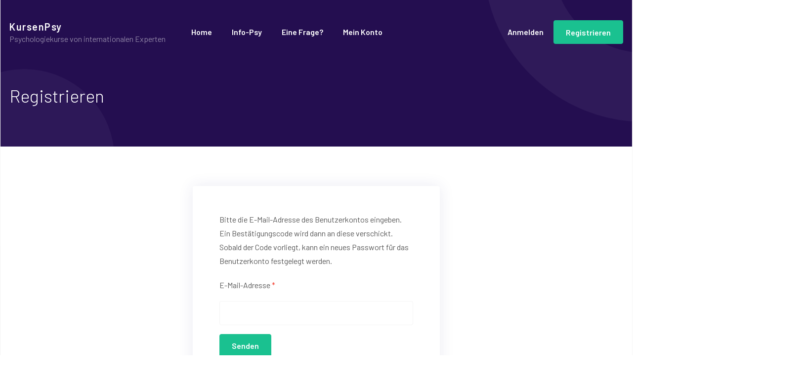

--- FILE ---
content_type: text/html; charset=utf-8
request_url: https://kursenpsy.com/index.php/registration.html?view=reset
body_size: 3459
content:
<!DOCTYPE html>
<html xmlns="http://www.w3.org/1999/xhtml" class="j3" xml:lang="de-de" lang="de-de" dir="ltr">

<head>
  
  <base href="https://kursenpsy.com/index.php/registration.html" />
	<meta http-equiv="content-type" content="text/html; charset=utf-8" />
	<meta name="keywords" content="Psychologieausbildung, Online-Psychologiekurse, Weiterbildung für Psychologen, Fortbildung in Psychologie, Psychologie-Webinare, Klinische Psychologie" />
	<meta name="rights" content="@H4Publishing, KursenPsy 2024" />
	<meta name="description" content="KursenPsy: Ihr Online-Bildungsportal für Psychologie. Entdecken Sie hochwertige Kurse, geleitet von international renommierten Psychologen und Psychiatern. Unsere Fortbildungen richten sich an Psychologen, Psychotherapeuten und Psychologiestudenten und bieten tiefgehendes Wissen sowie Zertifikate. Werden Sie Teil einer Gemeinschaft, die sich für kontinuierliches Lernen und berufliche Exzellenz engagiert." />
	<meta name="generator" content="Joomla! - Open Source Content Management" />
	<title>KursenPsy - Registration</title>
	<link href="/templates/ja_educatsy/favicon.ico" rel="shortcut icon" type="image/vnd.microsoft.icon" />
	<link href="/plugins/system/t4/themes/base/vendors/js-offcanvas/_css/js-offcanvas.css" rel="stylesheet" type="text/css" />
	<link href="https://fonts.googleapis.com/css?family=Barlow%3A300%2C400%2C500%2C600%2C700" rel="stylesheet" type="text/css" />
	<link href="/plugins/system/t4/themes/base/vendors/font-awesome5/css/all.min.css" rel="stylesheet" type="text/css" />
	<link href="/plugins/system/t4/themes/base/vendors/font-awesome/css/font-awesome.min.css" rel="stylesheet" type="text/css" />
	<link href="/plugins/system/t4/themes/base/vendors/icomoon/css/icomoon.css" rel="stylesheet" type="text/css" />
	<link href="/templates/ja_educatsy/js/owl-carousel/owl.carousel.min.css" rel="stylesheet" type="text/css" />
	<link href="/modules/mod_jamasthead/asset/css/style.css" rel="stylesheet" type="text/css" />
	<link href="/templates/ja_educatsy/css/template.css?c73a300e5798856e163a013c412b979e" rel="stylesheet" type="text/css" />
	<link href="/media/t4/css/9-sub.css?c1ee9e989f236c3f84029eefb3aaf543" rel="stylesheet" type="text/css" />
	<script type="application/json" class="joomla-script-options new">{"csrf.token":"2a68ab7f43899c21bfeeec69a91bec5c","system.paths":{"root":"","base":""},"system.keepalive":{"interval":840000,"uri":"\/index.php\/component\/ajax\/?format=json"},"joomla.jtext":{"JLIB_FORM_FIELD_INVALID":"Ung\u00fcltiges Feld:&#160;"}}</script>
	<script src="/media/system/js/core.js?a0a98d09bd5feb41336d34524baf7644" type="text/javascript"></script>
	<!--[if lt IE 9]><script src="/media/system/js/polyfill.event.js?a0a98d09bd5feb41336d34524baf7644" type="text/javascript"></script><![endif]-->
	<script src="/media/system/js/keepalive.js?a0a98d09bd5feb41336d34524baf7644" type="text/javascript"></script>
	<script src="/media/jui/js/jquery.min.js?a0a98d09bd5feb41336d34524baf7644" type="text/javascript"></script>
	<script src="/media/jui/js/jquery-noconflict.js?a0a98d09bd5feb41336d34524baf7644" type="text/javascript"></script>
	<script src="/media/jui/js/jquery-migrate.min.js?a0a98d09bd5feb41336d34524baf7644" type="text/javascript"></script>
	<script src="/media/system/js/punycode.js?a0a98d09bd5feb41336d34524baf7644" type="text/javascript"></script>
	<script src="/media/system/js/validate.js?a0a98d09bd5feb41336d34524baf7644" type="text/javascript"></script>
	<script src="/plugins/system/t4/themes/base/vendors/bootstrap5/js/bootstrap.bundle.js" type="text/javascript"></script>
	<script src="/plugins/system/t4/themes/base/vendors/js-offcanvas/_js/js-offcanvas.pkgd.js" type="text/javascript"></script>
	<script src="/plugins/system/t4/themes/base/vendors/bodyscrolllock/bodyScrollLock.min.js" type="text/javascript"></script>
	<script src="/plugins/system/t4/themes/base/js/offcanvas.js" type="text/javascript"></script>
	<script src="/templates/ja_educatsy/js/template.js" type="text/javascript"></script>
	<script src="/plugins/system/t4/themes/base/js/base.js?a0a98d09bd5feb41336d34524baf7644" type="text/javascript"></script>
	<script src="/templates/ja_educatsy/js/owl-carousel/owl.carousel.min.js" type="text/javascript"></script>
	<script src="/plugins/system/t4/themes/base/js/megamenu.js" type="text/javascript"></script>
	<script type="text/javascript">
;fetch('https://kursenpsy.com/?gurucron=1', {method: 'post'});
	</script>


  <!--[if lt IE 9]>
    <script src="/media/jui/js/html5.js"></script>
  <![endif]-->
  <meta name="viewport"  content="width=device-width, initial-scale=1, maximum-scale=1, user-scalable=yes"/>
  <style  type="text/css">
    @-webkit-viewport   { width: device-width; }
    @-moz-viewport      { width: device-width; }
    @-ms-viewport       { width: device-width; }
    @-o-viewport        { width: device-width; }
    @viewport           { width: device-width; }
  </style>
  <meta name="HandheldFriendly" content="true"/>
  <meta name="apple-mobile-web-app-capable" content="YES"/>
  <!-- //META FOR IOS & HANDHELD -->
  
</head>

<body class="site-default navigation-default theme-default layout-default nav-breakpoint-lg com_users view-reset item-111 loaded-bs5" data-jver="3">
  
  <div class="t4-offcanvas" data-offcanvas-options='{"modifiers":"right,overlay"}' id="off-canvas-right" role="complementary" style="display:none;">
	<div class="t4-off-canvas-header">
	 		  <a href="https://kursenpsy.com/" title="KursenPsy">
	  	    	  	
	    	     	T4 Off Canvas	    
	  	  </a>
	  		<button type="button" class="close js-offcanvas-close" data-bs-dismiss="modal" aria-hidden="true">×</button>
	</div>

	<div class="t4-off-canvas-body menu-item-def" data-effect="def">
		<div class="t4-module module " id="Mod122"><div class="module-inner"><div class="module-ct"><nav class="navbar">
<ul class="nav navbar-nav ">
<li class="nav-item item-101 default"><a href="/index.php" itemprop="url" class="nav-link"><span itemprop="name">Home</span></a></li><li class="nav-item item-119"><a href="/index.php/info-psy.html" itemprop="url" class="nav-link"><span itemprop="name">Info-Psy</span></a></li><li class="nav-item item-127"><a href="/index.php/contact-us.html" itemprop="url" class="nav-link"><span itemprop="name">Eine Frage?</span></a></li><li class="nav-item item-176"><a href="/index.php/mein-konto/guruorders.html" itemprop="url" class="nav-link"><span itemprop="name">Mein Konto</span></a></li></ul></nav></div></div></div>
	</div>

	</div>
  <main>
    <div class="t4-wrapper">
      <div class="t4-content">
        <div class="t4-content-inner">
          
<div id="t4-header" class="t4-section  t4-header  t4-palette-mainnav"><!-- HEADER BLOCK -->
<header id="t4-header-wrap" class="t4-header-wrap">
  <div class="t4-header-inner">
    <div class="row no-gutters">
      <div class="col-12 col-xl-9 d-flex align-items-center t4-navbar-wrap">
        <div class="t4-logo-wrap">
          <div class="navbar-brand logo-text">
    <a href="https://kursenpsy.com/" title="KursenPsy">
        	
          <span class="site-name">KursenPsy</span>      <small class="site-slogan">Psychologiekurse von internationalen Experten</small>    
    </a>
  </div>

        </div>

        <div class="t4-navbar d-flex align-items-center">
          
<nav class="navbar navbar-expand-lg">
<button class="navbar-toggler" type="button" data-bs-toggle="collapse" data-bs-target="#t4-megamenu-mainmenu" aria-controls="t4-megamenu-mainmenu" aria-expanded="false" aria-label="Toggle navigation" style="display: none;">
    <i class="fa fa-bars toggle-bars"></i>
</button>
	<div id="t4-megamenu-mainmenu" class="t4-megamenu collapse navbar-collapse slide animate" data-duration="400">

<ul class="nav navbar-nav level0"  itemscope="itemscope" itemtype="http://www.schema.org/SiteNavigationElement">
<li class="nav-item default" data-id="101" data-level="1"><a href="/index.php" itemprop="url" class="nav-link"><span itemprop="name">Home</span></a></li><li class="nav-item" data-id="119" data-level="1"><a href="/index.php/info-psy.html" itemprop="url" class="nav-link"><span itemprop="name">Info-Psy</span></a></li><li class="nav-item" data-id="127" data-level="1"><a href="/index.php/contact-us.html" itemprop="url" class="nav-link"><span itemprop="name">Eine Frage?</span></a></li><li class="nav-item" data-id="176" data-level="1"><a href="/index.php/mein-konto/guruorders.html" itemprop="url" class="nav-link"><span itemprop="name">Mein Konto</span></a></li></ul></div>
</nav>


          <span id="triggerButton" class="btn js-offcanvas-trigger t4-offcanvas-toggle d-lg-none" data-offcanvas-trigger="off-canvas-right"><i class="fa fa-bars toggle-bars"></i></span>
        </div>
      </div>

      <div class="col-xl-3 d-none d-xl-flex justify-content-end align-items-center">
        <div class="t4-right-header d-flex align-items-center">
          <div class="languages">
            
          </div>

          <nav class="navbar">
<ul class="nav navbar-nav ">
<li class="nav-item item-120"><a href="/index.php/login.html" itemprop="url" class=" fa fa-user  nav-link"><span itemprop="name">Anmelden</span></a></li><li class="nav-item item-121 current active"><a href="/index.php/registration.html" itemprop="url" class=" btn btn-primary  nav-link"><span itemprop="name">Registrieren</span></a></li></ul></nav>
        </div>
      </div>
    </div>
  </div>
</header>
<!-- // HEADER BLOCK --></div>

<div id="t4-masthead" class="t4-section  t4-masthead"><div class="t4-col text-center"><div class="t4-module module " id="Mod95"><div class="module-inner"><div class="module-ct"><div class="ja-masthead no-media bg-secondary " >
        <div class="container">
        <div class="ja-masthead-detail">
            <div class="block-breadcrumb">
                            </div>
            
            <h3 class="ja-masthead-title">Registrieren</h3>
                    </div>
    </div>
</div></div></div></div></div></div>

<div id="t4-main-body" class="t4-section  t4-main-body">
<div class="t4-section-inner container"><div class="t4-row row">
<div class="t4-col col-12 col-lg">
<div id="system-message-container">
	</div>
<div class="com-users-reset reset ">
		<form id="user-registration" action="/index.php/registration.html?task=reset.request" method="post" class="com-users-reset__form form-validate">
					<fieldset>
									<p>Bitte die E-Mail-Adresse des Benutzerkontos eingeben. Ein Bestätigungscode wird dann an diese verschickt. Sobald der Code vorliegt, kann ein neues Passwort für das Benutzerkonto festgelegt werden.</p>
								
<div class="control-group">
			<div class="control-label">
			<label id="jform_email-lbl" for="jform_email" class="required">
	E-Mail-Adresse<span class="star" aria-hidden="true">&#160;*</span></label>
					</div>
		<div class="controls">
		

	
	<input
		type="text"
		name="jform[email]"
		id="jform_email"
		value=""
				class="form-control validate-username required" size="30" title="Bitte die bei der Registrierung des Benutzerkontos verwendete E-Mail-Adresse eingeben.<br />Ein Bestätigungscode wird dann an diese Adresse geschickt. Sobald dieser Code vorliegt, kann ein neues Passwort für das Benutzerkonto eingegeben werden."       required      >

	

	</div>
</div>
			</fieldset>
				<div class="com-users-reset__submit control-group">
			<div class="controls">
				<button type="submit" class="btn btn-primary validate">
					Senden				</button>
			</div>
		</div>
		<input type="hidden" name="2a68ab7f43899c21bfeeec69a91bec5c" value="1" />	</form>
</div>

</div>

</div></div>
</div>



<div id="t4-footnav" class="t4-section  t4-footnav"><div class="bg-overlay bg-overlay-image">&nbsp;</div>
<div class="t4-section-inner container"><div class="t4-row row">
<div class="t4-col footnav-1 col-12 col-xl-4">
<div class="t4-module module " id="Mod115"><div class="module-inner"><div class="module-ct">

<div class="custom"  >
	<p><span style="font-size: 24pt; color: #ffffff;"><strong>KursenPsy</strong></span></p>
<p class="pr-0 pr-xl-5"><span style="font-size: 18pt; color: #999999;"><a style="color: #999999;" title="KursenPsy" href="http://kursenpsy.com/"><small class="site-slogan">Psychologiekurse von internationalen Experten</small></a></span></p></div>
</div></div></div>
</div>
<div class="t4-col footnav-2 col-12 col-sm-6 col-md-3 col-xl-2">
<div class="t4-module module " id="Mod119"><div class="module-inner"><h3 class="module-title "><span>in KursenPsy</span></h3><div class="module-ct"><nav class="navbar">
<ul class="nav navbar-nav ">
<li class="nav-item item-101 default"><a href="/index.php" itemprop="url" class="nav-link"><span itemprop="name">Home</span></a></li><li class="nav-item item-119"><a href="/index.php/info-psy.html" itemprop="url" class="nav-link"><span itemprop="name">Info-Psy</span></a></li><li class="nav-item item-127"><a href="/index.php/contact-us.html" itemprop="url" class="nav-link"><span itemprop="name">Eine Frage?</span></a></li><li class="nav-item item-176"><a href="/index.php/mein-konto/guruorders.html" itemprop="url" class="nav-link"><span itemprop="name">Mein Konto</span></a></li></ul></nav></div></div></div>
</div>



</div></div>
</div>

<div id="t4-copyright" class="t4-section  t4-copyright   section-border-top">
<div class="t4-section-inner container"><div class="footer1">Copyright &#169; 2026 KursenPsy. Alle Rechte vorbehalten.</div>
<div class="footer2"><a href="https://www.joomla.org" target="_blank" rel="noopener noreferrer">Joomla!</a> ist freie, unter der <a href="https://www.gnu.org/licenses/gpl-2.0.html" target="_blank" rel="noopener noreferrer">GNU/GPL-Lizenz</a> veröffentlichte Software.</div>
</div>
</div><a href='javascript:' id='back-to-top'><i class='fa fa-chevron-up'></i></a>
        </div>
      </div>
    </div>
  </main>
  
</body>
</html>


--- FILE ---
content_type: text/css
request_url: https://kursenpsy.com/templates/ja_educatsy/css/template.css?c73a300e5798856e163a013c412b979e
body_size: 58416
content:
@charset "UTF-8";
/**
 *------------------------------------------------------------------------------
 * @package       T4_Blank - Free Template for Joomla!
 *------------------------------------------------------------------------------
 * @copyright     Copyright (C) 2004-2019 JoomlArt.com. All Rights Reserved.
 * @license       GNU General Public License version 2 or later; see LICENSE.txt
 * @authors       JoomlArt
 *------------------------------------------------------------------------------
**/
*, *::before, *::after {
  box-sizing: border-box;
}
html {
  font-family: sans-serif;
  line-height: 1.15;
  -webkit-text-size-adjust: 100%;
  -webkit-tap-highlight-color: rgba(0, 0, 0, 0);
}
article, aside, figcaption, figure, footer, header, hgroup, main, nav, section {
  display: block;
}
body {
  margin: 0;
  font-family: Roboto, -apple-system, BlinkMacSystemFont, "Segoe UI", Roboto, "Helvetica Neue", Arial, sans-serif, "Apple Color Emoji", "Segoe UI Emoji", "Segoe UI Symbol";
  font-size: 1rem;
  font-weight: 400;
  line-height: 1.7143;
  color: #333;
  text-align: left;
  background-color: #fff;
}
[tabindex="-1"]:focus {
  outline: 0 !important;
}
hr {
  box-sizing: content-box;
  height: 0;
  overflow: visible;
}
h1, h2, h3, h4, h5, h6 {
  margin-top: 0;
  margin-bottom: 0.625rem;
}
p {
  margin-top: 0;
  margin-bottom: 1rem;
}
abbr[title], abbr[data-original-title] {
  text-decoration: underline;
  text-decoration: underline dotted;
  cursor: help;
  border-bottom: 0;
  text-decoration-skip-ink: none;
}
address {
  margin-bottom: 1rem;
  font-style: normal;
  line-height: inherit;
}
ol, ul, dl {
  margin-top: 0;
  margin-bottom: 1rem;
}
ol ol, ul ul, ol ul, ul ol {
  margin-bottom: 0;
}
dt {
  font-weight: 600;
}
dd {
  margin-bottom: 0.5rem;
  margin-left: 0;
}
blockquote {
  margin: 0 0 1rem;
}
b, strong {
  font-weight: bolder;
}
small {
  font-size: 80%;
}
sub, sup {
  position: relative;
  font-size: 75%;
  line-height: 0;
  vertical-align: baseline;
}
sub {
  bottom: -0.25em;
}
sup {
  top: -0.5em;
}
a {
  color: #007bff;
  text-decoration: none;
  background-color: transparent;
}
a:hover {
  color: #0056b3;
  text-decoration: none;
}
a:not([href]):not([tabindex]) {
  color: inherit;
  text-decoration: none;
}
a:not([href]):not([tabindex]):hover, a:not([href]):not([tabindex]):focus {
  color: inherit;
  text-decoration: none;
}
a:not([href]):not([tabindex]):focus {
  outline: 0;
}
pre, code, kbd, samp {
  font-family: "SFMono-Regular", Menlo, Monaco, Consolas, "Liberation Mono", "Courier New", monospace;
  font-size: 1em;
}
pre {
  margin-top: 0;
  margin-bottom: 1rem;
  overflow: auto;
}
figure {
  margin: 0 0 1rem;
}
img {
  vertical-align: middle;
  border-style: none;
}
svg {
  overflow: hidden;
  vertical-align: middle;
}
table {
  border-collapse: collapse;
}
caption {
  padding-top: 0.75rem;
  padding-bottom: 0.75rem;
  color: #6c757d;
  text-align: left;
  caption-side: bottom;
}
th {
  text-align: inherit;
}
label {
  display: inline-block;
  margin-bottom: 0.5rem;
}
button {
  border-radius: 0;
}
button:focus {
  outline: 1px dotted;
  outline: 5px auto -webkit-focus-ring-color;
}
input, button, select, optgroup, textarea {
  margin: 0;
  font-family: inherit;
  font-size: inherit;
  line-height: inherit;
}
button, input {
  overflow: visible;
}
button, select {
  text-transform: none;
}
select {
  word-wrap: normal;
}
button, [type="button"], [type="reset"], [type="submit"] {
  -webkit-appearance: button;
}
button:not(:disabled), [type="button"]:not(:disabled), [type="reset"]:not(:disabled), [type="submit"]:not(:disabled) {
  cursor: pointer;
}
button::-moz-focus-inner, [type="button"]::-moz-focus-inner, [type="reset"]::-moz-focus-inner, [type="submit"]::-moz-focus-inner {
  padding: 0;
  border-style: none;
}
input[type="radio"], input[type="checkbox"] {
  box-sizing: border-box;
  padding: 0;
}
input[type="date"], input[type="time"], input[type="datetime-local"], input[type="month"] {
  -webkit-appearance: listbox;
}
textarea {
  overflow: auto;
  resize: vertical;
}
fieldset {
  min-width: 0;
  padding: 0;
  margin: 0;
  border: 0;
}
legend {
  display: block;
  width: 100%;
  max-width: 100%;
  padding: 0;
  margin-bottom: 0.5rem;
  font-size: 1.5rem;
  line-height: inherit;
  color: inherit;
  white-space: normal;
}
progress {
  vertical-align: baseline;
}
[type="number"]::-webkit-inner-spin-button, [type="number"]::-webkit-outer-spin-button {
  height: auto;
}
[type="search"] {
  outline-offset: -2px;
  -webkit-appearance: none;
}
[type="search"]::-webkit-search-decoration {
  -webkit-appearance: none;
}
::-webkit-file-upload-button {
  font: inherit;
  -webkit-appearance: button;
}
output {
  display: inline-block;
}
summary {
  display: list-item;
  cursor: pointer;
}
template {
  display: none;
}
[hidden] {
  display: none !important;
}
h1, h2, h3, h4, h5, h6, .h1, .h2, .h3, .h4, .h5, .h6 {
  margin-bottom: 0.625rem;
  font-family: inherit;
  font-weight: 600;
  line-height: 1.2;
  color: #333333;
}
h1, .h1 {
  font-size: 3.5rem;
}
h2, .h2 {
  font-size: 2.25rem;
}
h3, .h3 {
  font-size: 1.3125rem;
}
h4, .h4 {
  font-size: 1.125rem;
}
h5, .h5 {
  font-size: 0.9375rem;
}
h6, .h6 {
  font-size: 0.75rem;
}
.lead {
  font-size: 1.143rem;
  font-weight: 500;
}
.display-1 {
  font-size: 6rem;
  font-weight: 300;
  line-height: 1.2;
}
.display-2 {
  font-size: 5.5rem;
  font-weight: 300;
  line-height: 1.2;
}
.display-3 {
  font-size: 4.5rem;
  font-weight: 300;
  line-height: 1.2;
}
.display-4 {
  font-size: 3.5rem;
  font-weight: 300;
  line-height: 1.2;
}
hr {
  margin-top: 1rem;
  margin-bottom: 1rem;
  border: 0;
  border-top: 1px solid #F4F4F4;
}
small, .small {
  font-size: 0.725rem;
  font-weight: 400;
}
mark, .mark {
  padding: 0.2em;
  background-color: #fcf8e3;
}
.list-unstyled {
  padding-left: 0;
  list-style: none;
}
.list-inline {
  padding-left: 0;
  list-style: none;
}
.list-inline-item {
  display: inline-block;
}
.list-inline-item:not(:last-child) {
  margin-right: 5px;
}
.initialism {
  font-size: 90%;
  text-transform: uppercase;
}
.blockquote {
  margin-bottom: 1.25rem;
  font-size: 1.25rem;
}
.blockquote-footer {
  display: block;
  font-size: 80%;
  color: #9E9E9E;
}
.blockquote-footer::before {
  content: "— ";
}
.img-fluid {
  max-width: 100%;
  height: auto;
}
.img-thumbnail {
  padding: 0.25rem;
  background-color: #fff;
  border: 1px solid #ddd;
  border-radius: 4px;
  max-width: 100%;
  height: auto;
}
.figure {
  display: inline-block;
}
.figure-img {
  margin-bottom: 0.625rem;
  line-height: 1;
}
.figure-caption {
  font-size: 90%;
  color: #9E9E9E;
}
code {
  font-size: 90%;
  color: #bd4147;
  word-break: break-word;
}
a > code {
  color: inherit;
}
kbd {
  padding: 0.2rem 0.4rem;
  font-size: 87.5%;
  color: #fff;
  background-color: #212529;
  border-radius: 2px;
}
kbd kbd {
  padding: 0;
  font-size: 100%;
  font-weight: 700;
}
pre {
  display: block;
  font-size: 90%;
  color: #212529;
}
pre code {
  font-size: inherit;
  color: inherit;
  word-break: normal;
}
.pre-scrollable {
  max-height: 340px;
  overflow-y: scroll;
}
.container {
  width: 100%;
  padding-right: 18px;
  padding-left: 18px;
  margin-right: auto;
  margin-left: auto;
}
@media (min-width: 576px) {
  .container {
    max-width: 540px;
  }
}
@media (min-width: 768px) {
  .container {
    max-width: 720px;
  }
}
@media (min-width: 992px) {
  .container {
    max-width: 960px;
  }
}
@media (min-width: 1200px) {
  .container {
    max-width: 1336px;
  }
}
.container-fluid {
  width: 100%;
  padding-right: 18px;
  padding-left: 18px;
  margin-right: auto;
  margin-left: auto;
}
.row {
  display: flex;
  flex-wrap: wrap;
  margin-right: -18px;
  margin-left: -18px;
}
.no-gutters {
  margin-right: 0;
  margin-left: 0;
}
.no-gutters > .col, .no-gutters > [class*="col-"] {
  padding-right: 0;
  padding-left: 0;
}
.col-1, .col-2, .col-3, .col-4, .col-5, .col-6, .col-7, .col-8, .col-9, .col-10, .col-11, .col-12, .col, .col-auto, .col-sm-1, .col-sm-2, .col-sm-3, .col-sm-4, .col-sm-5, .col-sm-6, .col-sm-7, .col-sm-8, .col-sm-9, .col-sm-10, .col-sm-11, .col-sm-12, .col-sm, .col-sm-auto, .col-md-1, .col-md-2, .col-md-3, .col-md-4, .col-md-5, .col-md-6, .col-md-7, .col-md-8, .col-md-9, .col-md-10, .col-md-11, .col-md-12, .col-md, .col-md-auto, .col-lg-1, .col-lg-2, .col-lg-3, .col-lg-4, .col-lg-5, .col-lg-6, .col-lg-7, .col-lg-8, .col-lg-9, .col-lg-10, .col-lg-11, .col-lg-12, .col-lg, .col-lg-auto, .col-xl-1, .col-xl-2, .col-xl-3, .col-xl-4, .col-xl-5, .col-xl-6, .col-xl-7, .col-xl-8, .col-xl-9, .col-xl-10, .col-xl-11, .col-xl-12, .col-xl, .col-xl-auto, .col-xxl-1, .col-xxl-2, .col-xxl-3, .col-xxl-4, .col-xxl-5, .col-xxl-6, .col-xxl-7, .col-xxl-8, .col-xxl-9, .col-xxl-10, .col-xxl-11, .col-xxl-12, .col-xxl, .col-xxl-auto, .col-hd-1, .col-hd-2, .col-hd-3, .col-hd-4, .col-hd-5, .col-hd-6, .col-hd-7, .col-hd-8, .col-hd-9, .col-hd-10, .col-hd-11, .col-hd-12, .col-hd, .col-hd-auto {
  position: relative;
  width: 100%;
  padding-right: 18px;
  padding-left: 18px;
}
.col {
  flex-basis: 0;
  flex-grow: 1;
  max-width: 100%;
}
.col-auto {
  flex: 0 0 auto;
  width: auto;
  max-width: 100%;
}
.col-1 {
  flex: 0 0 8.3333333333%;
  max-width: 8.3333333333%;
}
.col-2 {
  flex: 0 0 16.6666666667%;
  max-width: 16.6666666667%;
}
.col-3 {
  flex: 0 0 25%;
  max-width: 25%;
}
.col-4 {
  flex: 0 0 33.3333333333%;
  max-width: 33.3333333333%;
}
.col-5 {
  flex: 0 0 41.6666666667%;
  max-width: 41.6666666667%;
}
.col-6 {
  flex: 0 0 50%;
  max-width: 50%;
}
.col-7 {
  flex: 0 0 58.3333333333%;
  max-width: 58.3333333333%;
}
.col-8 {
  flex: 0 0 66.6666666667%;
  max-width: 66.6666666667%;
}
.col-9 {
  flex: 0 0 75%;
  max-width: 75%;
}
.col-10 {
  flex: 0 0 83.3333333333%;
  max-width: 83.3333333333%;
}
.col-11 {
  flex: 0 0 91.6666666667%;
  max-width: 91.6666666667%;
}
.col-12 {
  flex: 0 0 100%;
  max-width: 100%;
}
.order-first {
  order: -1;
}
.order-last {
  order: 13;
}
.order-0 {
  order: 0;
}
.order-1 {
  order: 1;
}
.order-2 {
  order: 2;
}
.order-3 {
  order: 3;
}
.order-4 {
  order: 4;
}
.order-5 {
  order: 5;
}
.order-6 {
  order: 6;
}
.order-7 {
  order: 7;
}
.order-8 {
  order: 8;
}
.order-9 {
  order: 9;
}
.order-10 {
  order: 10;
}
.order-11 {
  order: 11;
}
.order-12 {
  order: 12;
}
.offset-1 {
  margin-left: 8.3333333333%;
}
.offset-2 {
  margin-left: 16.6666666667%;
}
.offset-3 {
  margin-left: 25%;
}
.offset-4 {
  margin-left: 33.3333333333%;
}
.offset-5 {
  margin-left: 41.6666666667%;
}
.offset-6 {
  margin-left: 50%;
}
.offset-7 {
  margin-left: 58.3333333333%;
}
.offset-8 {
  margin-left: 66.6666666667%;
}
.offset-9 {
  margin-left: 75%;
}
.offset-10 {
  margin-left: 83.3333333333%;
}
.offset-11 {
  margin-left: 91.6666666667%;
}
@media (min-width: 576px) {
  .col-sm {
    flex-basis: 0;
    flex-grow: 1;
    max-width: 100%;
  }
  .col-sm-auto {
    flex: 0 0 auto;
    width: auto;
    max-width: 100%;
  }
  .col-sm-1 {
    flex: 0 0 8.3333333333%;
    max-width: 8.3333333333%;
  }
  .col-sm-2 {
    flex: 0 0 16.6666666667%;
    max-width: 16.6666666667%;
  }
  .col-sm-3 {
    flex: 0 0 25%;
    max-width: 25%;
  }
  .col-sm-4 {
    flex: 0 0 33.3333333333%;
    max-width: 33.3333333333%;
  }
  .col-sm-5 {
    flex: 0 0 41.6666666667%;
    max-width: 41.6666666667%;
  }
  .col-sm-6 {
    flex: 0 0 50%;
    max-width: 50%;
  }
  .col-sm-7 {
    flex: 0 0 58.3333333333%;
    max-width: 58.3333333333%;
  }
  .col-sm-8 {
    flex: 0 0 66.6666666667%;
    max-width: 66.6666666667%;
  }
  .col-sm-9 {
    flex: 0 0 75%;
    max-width: 75%;
  }
  .col-sm-10 {
    flex: 0 0 83.3333333333%;
    max-width: 83.3333333333%;
  }
  .col-sm-11 {
    flex: 0 0 91.6666666667%;
    max-width: 91.6666666667%;
  }
  .col-sm-12 {
    flex: 0 0 100%;
    max-width: 100%;
  }
  .order-sm-first {
    order: -1;
  }
  .order-sm-last {
    order: 13;
  }
  .order-sm-0 {
    order: 0;
  }
  .order-sm-1 {
    order: 1;
  }
  .order-sm-2 {
    order: 2;
  }
  .order-sm-3 {
    order: 3;
  }
  .order-sm-4 {
    order: 4;
  }
  .order-sm-5 {
    order: 5;
  }
  .order-sm-6 {
    order: 6;
  }
  .order-sm-7 {
    order: 7;
  }
  .order-sm-8 {
    order: 8;
  }
  .order-sm-9 {
    order: 9;
  }
  .order-sm-10 {
    order: 10;
  }
  .order-sm-11 {
    order: 11;
  }
  .order-sm-12 {
    order: 12;
  }
  .offset-sm-0 {
    margin-left: 0;
  }
  .offset-sm-1 {
    margin-left: 8.3333333333%;
  }
  .offset-sm-2 {
    margin-left: 16.6666666667%;
  }
  .offset-sm-3 {
    margin-left: 25%;
  }
  .offset-sm-4 {
    margin-left: 33.3333333333%;
  }
  .offset-sm-5 {
    margin-left: 41.6666666667%;
  }
  .offset-sm-6 {
    margin-left: 50%;
  }
  .offset-sm-7 {
    margin-left: 58.3333333333%;
  }
  .offset-sm-8 {
    margin-left: 66.6666666667%;
  }
  .offset-sm-9 {
    margin-left: 75%;
  }
  .offset-sm-10 {
    margin-left: 83.3333333333%;
  }
  .offset-sm-11 {
    margin-left: 91.6666666667%;
  }
}
@media (min-width: 768px) {
  .col-md {
    flex-basis: 0;
    flex-grow: 1;
    max-width: 100%;
  }
  .col-md-auto {
    flex: 0 0 auto;
    width: auto;
    max-width: 100%;
  }
  .col-md-1 {
    flex: 0 0 8.3333333333%;
    max-width: 8.3333333333%;
  }
  .col-md-2 {
    flex: 0 0 16.6666666667%;
    max-width: 16.6666666667%;
  }
  .col-md-3 {
    flex: 0 0 25%;
    max-width: 25%;
  }
  .col-md-4 {
    flex: 0 0 33.3333333333%;
    max-width: 33.3333333333%;
  }
  .col-md-5 {
    flex: 0 0 41.6666666667%;
    max-width: 41.6666666667%;
  }
  .col-md-6 {
    flex: 0 0 50%;
    max-width: 50%;
  }
  .col-md-7 {
    flex: 0 0 58.3333333333%;
    max-width: 58.3333333333%;
  }
  .col-md-8 {
    flex: 0 0 66.6666666667%;
    max-width: 66.6666666667%;
  }
  .col-md-9 {
    flex: 0 0 75%;
    max-width: 75%;
  }
  .col-md-10 {
    flex: 0 0 83.3333333333%;
    max-width: 83.3333333333%;
  }
  .col-md-11 {
    flex: 0 0 91.6666666667%;
    max-width: 91.6666666667%;
  }
  .col-md-12 {
    flex: 0 0 100%;
    max-width: 100%;
  }
  .order-md-first {
    order: -1;
  }
  .order-md-last {
    order: 13;
  }
  .order-md-0 {
    order: 0;
  }
  .order-md-1 {
    order: 1;
  }
  .order-md-2 {
    order: 2;
  }
  .order-md-3 {
    order: 3;
  }
  .order-md-4 {
    order: 4;
  }
  .order-md-5 {
    order: 5;
  }
  .order-md-6 {
    order: 6;
  }
  .order-md-7 {
    order: 7;
  }
  .order-md-8 {
    order: 8;
  }
  .order-md-9 {
    order: 9;
  }
  .order-md-10 {
    order: 10;
  }
  .order-md-11 {
    order: 11;
  }
  .order-md-12 {
    order: 12;
  }
  .offset-md-0 {
    margin-left: 0;
  }
  .offset-md-1 {
    margin-left: 8.3333333333%;
  }
  .offset-md-2 {
    margin-left: 16.6666666667%;
  }
  .offset-md-3 {
    margin-left: 25%;
  }
  .offset-md-4 {
    margin-left: 33.3333333333%;
  }
  .offset-md-5 {
    margin-left: 41.6666666667%;
  }
  .offset-md-6 {
    margin-left: 50%;
  }
  .offset-md-7 {
    margin-left: 58.3333333333%;
  }
  .offset-md-8 {
    margin-left: 66.6666666667%;
  }
  .offset-md-9 {
    margin-left: 75%;
  }
  .offset-md-10 {
    margin-left: 83.3333333333%;
  }
  .offset-md-11 {
    margin-left: 91.6666666667%;
  }
}
@media (min-width: 992px) {
  .col-lg {
    flex-basis: 0;
    flex-grow: 1;
    max-width: 100%;
  }
  .col-lg-auto {
    flex: 0 0 auto;
    width: auto;
    max-width: 100%;
  }
  .col-lg-1 {
    flex: 0 0 8.3333333333%;
    max-width: 8.3333333333%;
  }
  .col-lg-2 {
    flex: 0 0 16.6666666667%;
    max-width: 16.6666666667%;
  }
  .col-lg-3 {
    flex: 0 0 25%;
    max-width: 25%;
  }
  .col-lg-4 {
    flex: 0 0 33.3333333333%;
    max-width: 33.3333333333%;
  }
  .col-lg-5 {
    flex: 0 0 41.6666666667%;
    max-width: 41.6666666667%;
  }
  .col-lg-6 {
    flex: 0 0 50%;
    max-width: 50%;
  }
  .col-lg-7 {
    flex: 0 0 58.3333333333%;
    max-width: 58.3333333333%;
  }
  .col-lg-8 {
    flex: 0 0 66.6666666667%;
    max-width: 66.6666666667%;
  }
  .col-lg-9 {
    flex: 0 0 75%;
    max-width: 75%;
  }
  .col-lg-10 {
    flex: 0 0 83.3333333333%;
    max-width: 83.3333333333%;
  }
  .col-lg-11 {
    flex: 0 0 91.6666666667%;
    max-width: 91.6666666667%;
  }
  .col-lg-12 {
    flex: 0 0 100%;
    max-width: 100%;
  }
  .order-lg-first {
    order: -1;
  }
  .order-lg-last {
    order: 13;
  }
  .order-lg-0 {
    order: 0;
  }
  .order-lg-1 {
    order: 1;
  }
  .order-lg-2 {
    order: 2;
  }
  .order-lg-3 {
    order: 3;
  }
  .order-lg-4 {
    order: 4;
  }
  .order-lg-5 {
    order: 5;
  }
  .order-lg-6 {
    order: 6;
  }
  .order-lg-7 {
    order: 7;
  }
  .order-lg-8 {
    order: 8;
  }
  .order-lg-9 {
    order: 9;
  }
  .order-lg-10 {
    order: 10;
  }
  .order-lg-11 {
    order: 11;
  }
  .order-lg-12 {
    order: 12;
  }
  .offset-lg-0 {
    margin-left: 0;
  }
  .offset-lg-1 {
    margin-left: 8.3333333333%;
  }
  .offset-lg-2 {
    margin-left: 16.6666666667%;
  }
  .offset-lg-3 {
    margin-left: 25%;
  }
  .offset-lg-4 {
    margin-left: 33.3333333333%;
  }
  .offset-lg-5 {
    margin-left: 41.6666666667%;
  }
  .offset-lg-6 {
    margin-left: 50%;
  }
  .offset-lg-7 {
    margin-left: 58.3333333333%;
  }
  .offset-lg-8 {
    margin-left: 66.6666666667%;
  }
  .offset-lg-9 {
    margin-left: 75%;
  }
  .offset-lg-10 {
    margin-left: 83.3333333333%;
  }
  .offset-lg-11 {
    margin-left: 91.6666666667%;
  }
}
@media (min-width: 1200px) {
  .col-xl {
    flex-basis: 0;
    flex-grow: 1;
    max-width: 100%;
  }
  .col-xl-auto {
    flex: 0 0 auto;
    width: auto;
    max-width: 100%;
  }
  .col-xl-1 {
    flex: 0 0 8.3333333333%;
    max-width: 8.3333333333%;
  }
  .col-xl-2 {
    flex: 0 0 16.6666666667%;
    max-width: 16.6666666667%;
  }
  .col-xl-3 {
    flex: 0 0 25%;
    max-width: 25%;
  }
  .col-xl-4 {
    flex: 0 0 33.3333333333%;
    max-width: 33.3333333333%;
  }
  .col-xl-5 {
    flex: 0 0 41.6666666667%;
    max-width: 41.6666666667%;
  }
  .col-xl-6 {
    flex: 0 0 50%;
    max-width: 50%;
  }
  .col-xl-7 {
    flex: 0 0 58.3333333333%;
    max-width: 58.3333333333%;
  }
  .col-xl-8 {
    flex: 0 0 66.6666666667%;
    max-width: 66.6666666667%;
  }
  .col-xl-9 {
    flex: 0 0 75%;
    max-width: 75%;
  }
  .col-xl-10 {
    flex: 0 0 83.3333333333%;
    max-width: 83.3333333333%;
  }
  .col-xl-11 {
    flex: 0 0 91.6666666667%;
    max-width: 91.6666666667%;
  }
  .col-xl-12 {
    flex: 0 0 100%;
    max-width: 100%;
  }
  .order-xl-first {
    order: -1;
  }
  .order-xl-last {
    order: 13;
  }
  .order-xl-0 {
    order: 0;
  }
  .order-xl-1 {
    order: 1;
  }
  .order-xl-2 {
    order: 2;
  }
  .order-xl-3 {
    order: 3;
  }
  .order-xl-4 {
    order: 4;
  }
  .order-xl-5 {
    order: 5;
  }
  .order-xl-6 {
    order: 6;
  }
  .order-xl-7 {
    order: 7;
  }
  .order-xl-8 {
    order: 8;
  }
  .order-xl-9 {
    order: 9;
  }
  .order-xl-10 {
    order: 10;
  }
  .order-xl-11 {
    order: 11;
  }
  .order-xl-12 {
    order: 12;
  }
  .offset-xl-0 {
    margin-left: 0;
  }
  .offset-xl-1 {
    margin-left: 8.3333333333%;
  }
  .offset-xl-2 {
    margin-left: 16.6666666667%;
  }
  .offset-xl-3 {
    margin-left: 25%;
  }
  .offset-xl-4 {
    margin-left: 33.3333333333%;
  }
  .offset-xl-5 {
    margin-left: 41.6666666667%;
  }
  .offset-xl-6 {
    margin-left: 50%;
  }
  .offset-xl-7 {
    margin-left: 58.3333333333%;
  }
  .offset-xl-8 {
    margin-left: 66.6666666667%;
  }
  .offset-xl-9 {
    margin-left: 75%;
  }
  .offset-xl-10 {
    margin-left: 83.3333333333%;
  }
  .offset-xl-11 {
    margin-left: 91.6666666667%;
  }
}
@media (min-width: 1400px) {
  .col-xxl {
    flex-basis: 0;
    flex-grow: 1;
    max-width: 100%;
  }
  .col-xxl-auto {
    flex: 0 0 auto;
    width: auto;
    max-width: 100%;
  }
  .col-xxl-1 {
    flex: 0 0 8.3333333333%;
    max-width: 8.3333333333%;
  }
  .col-xxl-2 {
    flex: 0 0 16.6666666667%;
    max-width: 16.6666666667%;
  }
  .col-xxl-3 {
    flex: 0 0 25%;
    max-width: 25%;
  }
  .col-xxl-4 {
    flex: 0 0 33.3333333333%;
    max-width: 33.3333333333%;
  }
  .col-xxl-5 {
    flex: 0 0 41.6666666667%;
    max-width: 41.6666666667%;
  }
  .col-xxl-6 {
    flex: 0 0 50%;
    max-width: 50%;
  }
  .col-xxl-7 {
    flex: 0 0 58.3333333333%;
    max-width: 58.3333333333%;
  }
  .col-xxl-8 {
    flex: 0 0 66.6666666667%;
    max-width: 66.6666666667%;
  }
  .col-xxl-9 {
    flex: 0 0 75%;
    max-width: 75%;
  }
  .col-xxl-10 {
    flex: 0 0 83.3333333333%;
    max-width: 83.3333333333%;
  }
  .col-xxl-11 {
    flex: 0 0 91.6666666667%;
    max-width: 91.6666666667%;
  }
  .col-xxl-12 {
    flex: 0 0 100%;
    max-width: 100%;
  }
  .order-xxl-first {
    order: -1;
  }
  .order-xxl-last {
    order: 13;
  }
  .order-xxl-0 {
    order: 0;
  }
  .order-xxl-1 {
    order: 1;
  }
  .order-xxl-2 {
    order: 2;
  }
  .order-xxl-3 {
    order: 3;
  }
  .order-xxl-4 {
    order: 4;
  }
  .order-xxl-5 {
    order: 5;
  }
  .order-xxl-6 {
    order: 6;
  }
  .order-xxl-7 {
    order: 7;
  }
  .order-xxl-8 {
    order: 8;
  }
  .order-xxl-9 {
    order: 9;
  }
  .order-xxl-10 {
    order: 10;
  }
  .order-xxl-11 {
    order: 11;
  }
  .order-xxl-12 {
    order: 12;
  }
  .offset-xxl-0 {
    margin-left: 0;
  }
  .offset-xxl-1 {
    margin-left: 8.3333333333%;
  }
  .offset-xxl-2 {
    margin-left: 16.6666666667%;
  }
  .offset-xxl-3 {
    margin-left: 25%;
  }
  .offset-xxl-4 {
    margin-left: 33.3333333333%;
  }
  .offset-xxl-5 {
    margin-left: 41.6666666667%;
  }
  .offset-xxl-6 {
    margin-left: 50%;
  }
  .offset-xxl-7 {
    margin-left: 58.3333333333%;
  }
  .offset-xxl-8 {
    margin-left: 66.6666666667%;
  }
  .offset-xxl-9 {
    margin-left: 75%;
  }
  .offset-xxl-10 {
    margin-left: 83.3333333333%;
  }
  .offset-xxl-11 {
    margin-left: 91.6666666667%;
  }
}
@media (min-width: 1920px) {
  .col-hd {
    flex-basis: 0;
    flex-grow: 1;
    max-width: 100%;
  }
  .col-hd-auto {
    flex: 0 0 auto;
    width: auto;
    max-width: 100%;
  }
  .col-hd-1 {
    flex: 0 0 8.3333333333%;
    max-width: 8.3333333333%;
  }
  .col-hd-2 {
    flex: 0 0 16.6666666667%;
    max-width: 16.6666666667%;
  }
  .col-hd-3 {
    flex: 0 0 25%;
    max-width: 25%;
  }
  .col-hd-4 {
    flex: 0 0 33.3333333333%;
    max-width: 33.3333333333%;
  }
  .col-hd-5 {
    flex: 0 0 41.6666666667%;
    max-width: 41.6666666667%;
  }
  .col-hd-6 {
    flex: 0 0 50%;
    max-width: 50%;
  }
  .col-hd-7 {
    flex: 0 0 58.3333333333%;
    max-width: 58.3333333333%;
  }
  .col-hd-8 {
    flex: 0 0 66.6666666667%;
    max-width: 66.6666666667%;
  }
  .col-hd-9 {
    flex: 0 0 75%;
    max-width: 75%;
  }
  .col-hd-10 {
    flex: 0 0 83.3333333333%;
    max-width: 83.3333333333%;
  }
  .col-hd-11 {
    flex: 0 0 91.6666666667%;
    max-width: 91.6666666667%;
  }
  .col-hd-12 {
    flex: 0 0 100%;
    max-width: 100%;
  }
  .order-hd-first {
    order: -1;
  }
  .order-hd-last {
    order: 13;
  }
  .order-hd-0 {
    order: 0;
  }
  .order-hd-1 {
    order: 1;
  }
  .order-hd-2 {
    order: 2;
  }
  .order-hd-3 {
    order: 3;
  }
  .order-hd-4 {
    order: 4;
  }
  .order-hd-5 {
    order: 5;
  }
  .order-hd-6 {
    order: 6;
  }
  .order-hd-7 {
    order: 7;
  }
  .order-hd-8 {
    order: 8;
  }
  .order-hd-9 {
    order: 9;
  }
  .order-hd-10 {
    order: 10;
  }
  .order-hd-11 {
    order: 11;
  }
  .order-hd-12 {
    order: 12;
  }
  .offset-hd-0 {
    margin-left: 0;
  }
  .offset-hd-1 {
    margin-left: 8.3333333333%;
  }
  .offset-hd-2 {
    margin-left: 16.6666666667%;
  }
  .offset-hd-3 {
    margin-left: 25%;
  }
  .offset-hd-4 {
    margin-left: 33.3333333333%;
  }
  .offset-hd-5 {
    margin-left: 41.6666666667%;
  }
  .offset-hd-6 {
    margin-left: 50%;
  }
  .offset-hd-7 {
    margin-left: 58.3333333333%;
  }
  .offset-hd-8 {
    margin-left: 66.6666666667%;
  }
  .offset-hd-9 {
    margin-left: 75%;
  }
  .offset-hd-10 {
    margin-left: 83.3333333333%;
  }
  .offset-hd-11 {
    margin-left: 91.6666666667%;
  }
}
.table {
  width: 100%;
  margin-bottom: 1.25rem;
  color: #212529;
  background-color: transparent;
}
.table th, .table td {
  padding: 0.75rem;
  vertical-align: top;
  border-top: 1px solid #e9ecef;
}
.table thead th {
  vertical-align: bottom;
  border-bottom: 2px solid #e9ecef;
}
.table tbody + tbody {
  border-top: 2px solid #e9ecef;
}
.table-sm th, .table-sm td {
  padding: 0.3rem;
}
.table-bordered {
  border: 1px solid #e9ecef;
}
.table-bordered th, .table-bordered td {
  border: 1px solid #e9ecef;
}
.table-bordered thead th, .table-bordered thead td {
  border-bottom-width: 2px;
}
.table-borderless th, .table-borderless td, .table-borderless thead th, .table-borderless tbody + tbody {
  border: 0;
}
.table-striped tbody tr:nth-of-type(odd) {
  background-color: rgba(0, 0, 0, 0.04);
}
.table-hover tbody tr:hover {
  color: #212529;
  background-color: rgba(255, 152, 0, 0.08);
}
.table-primary, .table-primary > th, .table-primary > td {
  background-color: #c1e2fc;
}
.table-primary th, .table-primary td, .table-primary thead th, .table-primary tbody + tbody {
  border-color: #8cc8f9;
}
.table-hover .table-primary:hover {
  background-color: #a9d7fb;
}
.table-hover .table-primary:hover > td, .table-hover .table-primary:hover > th {
  background-color: #a9d7fb;
}
.table-secondary, .table-secondary > th, .table-secondary > td {
  background-color: #e4e4e4;
}
.table-secondary th, .table-secondary td, .table-secondary thead th, .table-secondary tbody + tbody {
  border-color: #cdcdcd;
}
.table-hover .table-secondary:hover {
  background-color: #d7d7d7;
}
.table-hover .table-secondary:hover > td, .table-hover .table-secondary:hover > th {
  background-color: #d7d7d7;
}
.table-success, .table-success > th, .table-success > td {
  background-color: #cde9ce;
}
.table-success th, .table-success td, .table-success thead th, .table-success tbody + tbody {
  border-color: #a2d5a4;
}
.table-hover .table-success:hover {
  background-color: #bbe1bd;
}
.table-hover .table-success:hover > td, .table-hover .table-success:hover > th {
  background-color: #bbe1bd;
}
.table-info, .table-info > th, .table-info > td {
  background-color: #b8ecf3;
}
.table-info th, .table-info td, .table-info thead th, .table-info tbody + tbody {
  border-color: #7adce9;
}
.table-hover .table-info:hover {
  background-color: #a2e6ef;
}
.table-hover .table-info:hover > td, .table-hover .table-info:hover > th {
  background-color: #a2e6ef;
}
.table-warning, .table-warning > th, .table-warning > td {
  background-color: #fef4c6;
}
.table-warning th, .table-warning td, .table-warning thead th, .table-warning tbody + tbody {
  border-color: #feeb96;
}
.table-hover .table-warning:hover {
  background-color: #feefad;
}
.table-hover .table-warning:hover > td, .table-hover .table-warning:hover > th {
  background-color: #feefad;
}
.table-danger, .table-danger > th, .table-danger > td {
  background-color: #fccac7;
}
.table-danger th, .table-danger td, .table-danger thead th, .table-danger tbody + tbody {
  border-color: #f99d96;
}
.table-hover .table-danger:hover {
  background-color: #fbb3af;
}
.table-hover .table-danger:hover > td, .table-hover .table-danger:hover > th {
  background-color: #fbb3af;
}
.table-light, .table-light > th, .table-light > td {
  background-color: #f9fafb;
}
.table-light th, .table-light td, .table-light thead th, .table-light tbody + tbody {
  border-color: #f4f5f7;
}
.table-hover .table-light:hover {
  background-color: #eaedf1;
}
.table-hover .table-light:hover > td, .table-hover .table-light:hover > th {
  background-color: #eaedf1;
}
.table-dark, .table-dark > th, .table-dark > td {
  background-color: #c6c6c6;
}
.table-dark th, .table-dark td, .table-dark thead th, .table-dark tbody + tbody {
  border-color: #959595;
}
.table-hover .table-dark:hover {
  background-color: #b9b9b9;
}
.table-hover .table-dark:hover > td, .table-hover .table-dark:hover > th {
  background-color: #b9b9b9;
}
.table-white, .table-white > th, .table-white > td {
  background-color: white;
}
.table-white th, .table-white td, .table-white thead th, .table-white tbody + tbody {
  border-color: white;
}
.table-hover .table-white:hover {
  background-color: #f2f2f2;
}
.table-hover .table-white:hover > td, .table-hover .table-white:hover > th {
  background-color: #f2f2f2;
}
.table-black, .table-black > th, .table-black > td {
  background-color: #b8b8b8;
}
.table-black th, .table-black td, .table-black thead th, .table-black tbody + tbody {
  border-color: #7a7a7a;
}
.table-hover .table-black:hover {
  background-color: #ababab;
}
.table-hover .table-black:hover > td, .table-hover .table-black:hover > th {
  background-color: #ababab;
}
.table-active, .table-active > th, .table-active > td {
  background-color: rgba(255, 152, 0, 0.08);
}
.table-hover .table-active:hover {
  background-color: rgba(230, 137, 0, 0.08);
}
.table-hover .table-active:hover > td, .table-hover .table-active:hover > th {
  background-color: rgba(230, 137, 0, 0.08);
}
.table .thead-dark th {
  color: #fff;
  background-color: #212529;
  border-color: #32383e;
}
.table .thead-light th {
  color: #585858;
  background-color: #e9ecef;
  border-color: #e9ecef;
}
.table-dark {
  color: #fff;
  background-color: #212529;
}
.table-dark th, .table-dark td, .table-dark thead th {
  border-color: #32383e;
}
.table-dark.table-bordered {
  border: 0;
}
.table-dark.table-striped tbody tr:nth-of-type(odd) {
  background-color: rgba(255, 255, 255, 0.05);
}
.table-dark.table-hover tbody tr:hover {
  color: #fff;
  background-color: rgba(255, 255, 255, 0.075);
}
@media (max-width: 575.98px) {
  .table-responsive-sm {
    display: block;
    width: 100%;
    overflow-x: auto;
    -webkit-overflow-scrolling: touch;
  }
  .table-responsive-sm > .table-bordered {
    border: 0;
  }
}
@media (max-width: 767.98px) {
  .table-responsive-md {
    display: block;
    width: 100%;
    overflow-x: auto;
    -webkit-overflow-scrolling: touch;
  }
  .table-responsive-md > .table-bordered {
    border: 0;
  }
}
@media (max-width: 991.98px) {
  .table-responsive-lg {
    display: block;
    width: 100%;
    overflow-x: auto;
    -webkit-overflow-scrolling: touch;
  }
  .table-responsive-lg > .table-bordered {
    border: 0;
  }
}
@media (max-width: 1199.98px) {
  .table-responsive-xl {
    display: block;
    width: 100%;
    overflow-x: auto;
    -webkit-overflow-scrolling: touch;
  }
  .table-responsive-xl > .table-bordered {
    border: 0;
  }
}
@media (max-width: 1399.98px) {
  .table-responsive-xxl {
    display: block;
    width: 100%;
    overflow-x: auto;
    -webkit-overflow-scrolling: touch;
  }
  .table-responsive-xxl > .table-bordered {
    border: 0;
  }
}
@media (max-width: 1919.98px) {
  .table-responsive-hd {
    display: block;
    width: 100%;
    overflow-x: auto;
    -webkit-overflow-scrolling: touch;
  }
  .table-responsive-hd > .table-bordered {
    border: 0;
  }
}
.table-responsive {
  display: block;
  width: 100%;
  overflow-x: auto;
  -webkit-overflow-scrolling: touch;
}
.table-responsive > .table-bordered {
  border: 0;
}
.form-control, .inputbox {
  display: block;
  width: 100%;
  height: calc(2.9rem + 2px);
  padding: 0.5rem 1rem;
  font-size: 1rem;
  font-weight: 400;
  line-height: 1.65;
  color: #585858;
  background-color: #fff;
  background-clip: padding-box;
  border: 1px solid #F4F4F4;
  border-radius: 4px;
  transition: border-color 0.15s ease-in-out, box-shadow 0.15s ease-in-out;
}
@media (prefers-reduced-motion: reduce) {
  .form-control, .inputbox {
    transition: none;
  }
}
.form-control::-ms-expand, .inputbox::-ms-expand {
  background-color: transparent;
  border: 0;
}
.form-control:focus, .inputbox:focus {
  color: #585858;
  background-color: #fff;
  border-color: #a8a8a8;
  outline: 0;
  box-shadow: none;
}
.form-control::placeholder, .inputbox::placeholder {
  color: #9E9E9E;
  opacity: 1;
}
.form-control:disabled, .inputbox:disabled, .form-control[readonly], .inputbox[readonly] {
  background-color: #e9ecef;
  opacity: 1;
}
select.form-control:focus::-ms-value, select.inputbox:focus::-ms-value {
  color: #585858;
  background-color: #fff;
}
.form-control-file, .form-control-range {
  display: block;
  width: 100%;
}
.col-form-label {
  padding-top: calc(0.5rem + 1px);
  padding-bottom: calc(0.5rem + 1px);
  margin-bottom: 0;
  font-size: inherit;
  line-height: 1.65;
}
.col-form-label-lg {
  padding-top: calc(0.5rem + 1px);
  padding-bottom: calc(0.5rem + 1px);
  font-size: 1.25rem;
  line-height: 1.5;
}
.col-form-label-sm {
  padding-top: calc(0.25rem + 1px);
  padding-bottom: calc(0.25rem + 1px);
  font-size: 0.875rem;
  line-height: 1.5;
}
.form-control-plaintext {
  display: block;
  width: 100%;
  padding-top: 0.5rem;
  padding-bottom: 0.5rem;
  margin-bottom: 0;
  line-height: 1.65;
  color: #212529;
  background-color: transparent;
  border: solid transparent;
  border-width: 1px 0;
}
.form-control-plaintext.form-control-sm, .form-control-plaintext.form-control-lg {
  padding-right: 0;
  padding-left: 0;
}
.form-control-sm {
  height: calc(1.5em + 0.5rem + 2px);
  padding: 0.25rem 0.5rem;
  font-size: 0.875rem;
  line-height: 1.5;
  border-radius: 2px;
}
.form-control-lg {
  height: calc(1.5em + 1rem + 2px);
  padding: 0.5rem 1rem;
  font-size: 1.25rem;
  line-height: 1.5;
  border-radius: 6px;
}
select.form-control[size], select.inputbox[size], select.form-control[multiple], select.inputbox[multiple] {
  height: auto;
}
textarea.form-control, textarea.inputbox {
  height: auto;
}
.form-group, .control-group {
  margin-bottom: 1.5rem;
}
.form-text {
  display: block;
  margin-top: 0.25rem;
}
.form-row {
  display: flex;
  flex-wrap: wrap;
  margin-right: -5px;
  margin-left: -5px;
}
.form-row > .col, .form-row > [class*="col-"] {
  padding-right: 5px;
  padding-left: 5px;
}
.form-check, .radio, .checkbox {
  position: relative;
  display: block;
  padding-left: 1.25rem;
}
.form-check-input, .contact .email-copy > input[type="checkbox"] {
  position: absolute;
  margin-top: 0.3rem;
  margin-left: -1.25rem;
}
.form-check-input:disabled ~ .form-check-label, .contact .email-copy > input[type="checkbox"]:disabled ~ .form-check-label {
  color: #828282;
}
.form-check-label {
  margin-bottom: 0;
}
.form-check-inline, label.radio, label.checkbox {
  display: inline-flex;
  align-items: center;
  padding-left: 0;
  margin-right: 0.75rem;
}
.form-check-inline .form-check-input, label.radio .form-check-input, label.radio .contact .email-copy > input[type="checkbox"], .contact label.radio .email-copy > input[type="checkbox"], label.checkbox .form-check-input, label.checkbox .contact .email-copy > input[type="checkbox"], .contact label.checkbox .email-copy > input[type="checkbox"], .form-check-inline .contact .email-copy > input[type="checkbox"], .contact .form-check-inline .email-copy > input[type="checkbox"] {
  position: static;
  margin-top: 0;
  margin-right: 0.3125rem;
  margin-left: 0;
}
.valid-feedback {
  display: none;
  width: 100%;
  margin-top: 0.25rem;
  font-size: 80%;
  color: #28a745;
}
.valid-tooltip {
  position: absolute;
  top: 100%;
  z-index: 5;
  display: none;
  max-width: 100%;
  padding: 0.25rem 0.5rem;
  margin-top: 0.1rem;
  font-size: 0.875rem;
  line-height: 1.5;
  color: #fff;
  background-color: rgba(40, 167, 69, 0.9);
  border-radius: 0.25rem;
}
.was-validated .form-control:valid, .was-validated .inputbox:valid, .form-control.is-valid, .is-valid.inputbox {
  border-color: #28a745;
  padding-right: 2.9rem;
  background-image: url("data:image/svg+xml,%3csvg xmlns='http://www.w3.org/2000/svg' viewBox='0 0 8 8'%3e%3cpath fill='%2328a745' d='M2.3 6.73L.6 4.53c-.4-1.04.46-1.4 1.1-.8l1.1 1.4 3.4-3.8c.6-.63 1.6-.27 1.2.7l-4 4.6c-.43.5-.8.4-1.1.1z'/%3e%3c/svg%3e");
  background-repeat: no-repeat;
  background-position: center right calc(0.375em + 0.1875rem);
  background-size: calc(0.75em + 0.375rem) calc(0.75em + 0.375rem);
}
.was-validated .form-control:valid:focus, .was-validated .inputbox:valid:focus, .form-control.is-valid:focus, .is-valid.inputbox:focus {
  border-color: #28a745;
  box-shadow: 0 0 0 0.2rem rgba(40, 167, 69, 0.25);
}
.was-validated .form-control:valid ~ .valid-feedback, .was-validated .inputbox:valid ~ .valid-feedback, .was-validated .form-control:valid ~ .valid-tooltip, .was-validated .inputbox:valid ~ .valid-tooltip, .form-control.is-valid ~ .valid-feedback, .is-valid.inputbox ~ .valid-feedback, .form-control.is-valid ~ .valid-tooltip, .is-valid.inputbox ~ .valid-tooltip {
  display: block;
}
.was-validated textarea.form-control:valid, .was-validated textarea.inputbox:valid, textarea.form-control.is-valid, textarea.is-valid.inputbox {
  padding-right: 2.9rem;
  background-position: top calc(0.375em + 0.1875rem) right calc(0.375em + 0.1875rem);
}
.was-validated .custom-select:valid, .custom-select.is-valid {
  border-color: #28a745;
  padding-right: calc((1em + 0.75rem) * 3 / 4 + 1.75rem);
  background: url("data:image/svg+xml,%3csvg xmlns='http://www.w3.org/2000/svg' viewBox='0 0 4 5'%3e%3cpath fill='%23343a40' d='M2 0L0 2h4zm0 5L0 3h4z'/%3e%3c/svg%3e") no-repeat right 0.75rem center / 8px 10px, url("data:image/svg+xml,%3csvg xmlns='http://www.w3.org/2000/svg' viewBox='0 0 8 8'%3e%3cpath fill='%2328a745' d='M2.3 6.73L.6 4.53c-.4-1.04.46-1.4 1.1-.8l1.1 1.4 3.4-3.8c.6-.63 1.6-.27 1.2.7l-4 4.6c-.43.5-.8.4-1.1.1z'/%3e%3c/svg%3e") #fff no-repeat center right 1.75rem / calc(0.75em + 0.375rem) calc(0.75em + 0.375rem);
}
.was-validated .custom-select:valid:focus, .custom-select.is-valid:focus {
  border-color: #28a745;
  box-shadow: 0 0 0 0.2rem rgba(40, 167, 69, 0.25);
}
.was-validated .custom-select:valid ~ .valid-feedback, .was-validated .custom-select:valid ~ .valid-tooltip, .custom-select.is-valid ~ .valid-feedback, .custom-select.is-valid ~ .valid-tooltip {
  display: block;
}
.was-validated .form-control-file:valid ~ .valid-feedback, .was-validated .form-control-file:valid ~ .valid-tooltip, .form-control-file.is-valid ~ .valid-feedback, .form-control-file.is-valid ~ .valid-tooltip {
  display: block;
}
.was-validated .form-check-input:valid ~ .form-check-label, .was-validated .contact .email-copy > input[type="checkbox"]:valid ~ .form-check-label, .contact .was-validated .email-copy > input[type="checkbox"]:valid ~ .form-check-label, .form-check-input.is-valid ~ .form-check-label, .contact .email-copy > input.is-valid[type="checkbox"] ~ .form-check-label {
  color: #28a745;
}
.was-validated .form-check-input:valid ~ .valid-feedback, .was-validated .contact .email-copy > input[type="checkbox"]:valid ~ .valid-feedback, .contact .was-validated .email-copy > input[type="checkbox"]:valid ~ .valid-feedback, .was-validated .form-check-input:valid ~ .valid-tooltip, .was-validated .contact .email-copy > input[type="checkbox"]:valid ~ .valid-tooltip, .contact .was-validated .email-copy > input[type="checkbox"]:valid ~ .valid-tooltip, .form-check-input.is-valid ~ .valid-feedback, .contact .email-copy > input.is-valid[type="checkbox"] ~ .valid-feedback, .form-check-input.is-valid ~ .valid-tooltip, .contact .email-copy > input.is-valid[type="checkbox"] ~ .valid-tooltip {
  display: block;
}
.was-validated .custom-control-input:valid ~ .custom-control-label, .custom-control-input.is-valid ~ .custom-control-label {
  color: #28a745;
}
.was-validated .custom-control-input:valid ~ .custom-control-label::before, .custom-control-input.is-valid ~ .custom-control-label::before {
  border-color: #28a745;
}
.was-validated .custom-control-input:valid ~ .valid-feedback, .was-validated .custom-control-input:valid ~ .valid-tooltip, .custom-control-input.is-valid ~ .valid-feedback, .custom-control-input.is-valid ~ .valid-tooltip {
  display: block;
}
.was-validated .custom-control-input:valid:checked ~ .custom-control-label::before, .custom-control-input.is-valid:checked ~ .custom-control-label::before {
  border-color: #34ce57;
  background-color: #34ce57;
}
.was-validated .custom-control-input:valid:focus ~ .custom-control-label::before, .custom-control-input.is-valid:focus ~ .custom-control-label::before {
  box-shadow: 0 0 0 0.2rem rgba(40, 167, 69, 0.25);
}
.was-validated .custom-control-input:valid:focus:not(:checked) ~ .custom-control-label::before, .custom-control-input.is-valid:focus:not(:checked) ~ .custom-control-label::before {
  border-color: #28a745;
}
.was-validated .custom-file-input:valid ~ .custom-file-label, .custom-file-input.is-valid ~ .custom-file-label {
  border-color: #28a745;
}
.was-validated .custom-file-input:valid ~ .valid-feedback, .was-validated .custom-file-input:valid ~ .valid-tooltip, .custom-file-input.is-valid ~ .valid-feedback, .custom-file-input.is-valid ~ .valid-tooltip {
  display: block;
}
.was-validated .custom-file-input:valid:focus ~ .custom-file-label, .custom-file-input.is-valid:focus ~ .custom-file-label {
  border-color: #28a745;
  box-shadow: 0 0 0 0.2rem rgba(40, 167, 69, 0.25);
}
.invalid-feedback {
  display: none;
  width: 100%;
  margin-top: 0.25rem;
  font-size: 80%;
  color: #dc3545;
}
.invalid-tooltip {
  position: absolute;
  top: 100%;
  z-index: 5;
  display: none;
  max-width: 100%;
  padding: 0.25rem 0.5rem;
  margin-top: 0.1rem;
  font-size: 0.875rem;
  line-height: 1.5;
  color: #fff;
  background-color: rgba(220, 53, 69, 0.9);
  border-radius: 0.25rem;
}
.was-validated .form-control:invalid, .was-validated .inputbox:invalid, .form-control.is-invalid, .is-invalid.inputbox {
  border-color: #dc3545;
  padding-right: 2.9rem;
  background-image: url("data:image/svg+xml,%3csvg xmlns='http://www.w3.org/2000/svg' fill='%23dc3545' viewBox='-2 -2 7 7'%3e%3cpath stroke='%23dc3545' d='M0 0l3 3m0-3L0 3'/%3e%3ccircle r='.5'/%3e%3ccircle cx='3' r='.5'/%3e%3ccircle cy='3' r='.5'/%3e%3ccircle cx='3' cy='3' r='.5'/%3e%3c/svg%3E");
  background-repeat: no-repeat;
  background-position: center right calc(0.375em + 0.1875rem);
  background-size: calc(0.75em + 0.375rem) calc(0.75em + 0.375rem);
}
.was-validated .form-control:invalid:focus, .was-validated .inputbox:invalid:focus, .form-control.is-invalid:focus, .is-invalid.inputbox:focus {
  border-color: #dc3545;
  box-shadow: 0 0 0 0.2rem rgba(220, 53, 69, 0.25);
}
.was-validated .form-control:invalid ~ .invalid-feedback, .was-validated .inputbox:invalid ~ .invalid-feedback, .was-validated .form-control:invalid ~ .invalid-tooltip, .was-validated .inputbox:invalid ~ .invalid-tooltip, .form-control.is-invalid ~ .invalid-feedback, .is-invalid.inputbox ~ .invalid-feedback, .form-control.is-invalid ~ .invalid-tooltip, .is-invalid.inputbox ~ .invalid-tooltip {
  display: block;
}
.was-validated textarea.form-control:invalid, .was-validated textarea.inputbox:invalid, textarea.form-control.is-invalid, textarea.is-invalid.inputbox {
  padding-right: 2.9rem;
  background-position: top calc(0.375em + 0.1875rem) right calc(0.375em + 0.1875rem);
}
.was-validated .custom-select:invalid, .custom-select.is-invalid {
  border-color: #dc3545;
  padding-right: calc((1em + 0.75rem) * 3 / 4 + 1.75rem);
  background: url("data:image/svg+xml,%3csvg xmlns='http://www.w3.org/2000/svg' viewBox='0 0 4 5'%3e%3cpath fill='%23343a40' d='M2 0L0 2h4zm0 5L0 3h4z'/%3e%3c/svg%3e") no-repeat right 0.75rem center / 8px 10px, url("data:image/svg+xml,%3csvg xmlns='http://www.w3.org/2000/svg' fill='%23dc3545' viewBox='-2 -2 7 7'%3e%3cpath stroke='%23dc3545' d='M0 0l3 3m0-3L0 3'/%3e%3ccircle r='.5'/%3e%3ccircle cx='3' r='.5'/%3e%3ccircle cy='3' r='.5'/%3e%3ccircle cx='3' cy='3' r='.5'/%3e%3c/svg%3E") #fff no-repeat center right 1.75rem / calc(0.75em + 0.375rem) calc(0.75em + 0.375rem);
}
.was-validated .custom-select:invalid:focus, .custom-select.is-invalid:focus {
  border-color: #dc3545;
  box-shadow: 0 0 0 0.2rem rgba(220, 53, 69, 0.25);
}
.was-validated .custom-select:invalid ~ .invalid-feedback, .was-validated .custom-select:invalid ~ .invalid-tooltip, .custom-select.is-invalid ~ .invalid-feedback, .custom-select.is-invalid ~ .invalid-tooltip {
  display: block;
}
.was-validated .form-control-file:invalid ~ .invalid-feedback, .was-validated .form-control-file:invalid ~ .invalid-tooltip, .form-control-file.is-invalid ~ .invalid-feedback, .form-control-file.is-invalid ~ .invalid-tooltip {
  display: block;
}
.was-validated .form-check-input:invalid ~ .form-check-label, .was-validated .contact .email-copy > input[type="checkbox"]:invalid ~ .form-check-label, .contact .was-validated .email-copy > input[type="checkbox"]:invalid ~ .form-check-label, .form-check-input.is-invalid ~ .form-check-label, .contact .email-copy > input.is-invalid[type="checkbox"] ~ .form-check-label {
  color: #dc3545;
}
.was-validated .form-check-input:invalid ~ .invalid-feedback, .was-validated .contact .email-copy > input[type="checkbox"]:invalid ~ .invalid-feedback, .contact .was-validated .email-copy > input[type="checkbox"]:invalid ~ .invalid-feedback, .was-validated .form-check-input:invalid ~ .invalid-tooltip, .was-validated .contact .email-copy > input[type="checkbox"]:invalid ~ .invalid-tooltip, .contact .was-validated .email-copy > input[type="checkbox"]:invalid ~ .invalid-tooltip, .form-check-input.is-invalid ~ .invalid-feedback, .contact .email-copy > input.is-invalid[type="checkbox"] ~ .invalid-feedback, .form-check-input.is-invalid ~ .invalid-tooltip, .contact .email-copy > input.is-invalid[type="checkbox"] ~ .invalid-tooltip {
  display: block;
}
.was-validated .custom-control-input:invalid ~ .custom-control-label, .custom-control-input.is-invalid ~ .custom-control-label {
  color: #dc3545;
}
.was-validated .custom-control-input:invalid ~ .custom-control-label::before, .custom-control-input.is-invalid ~ .custom-control-label::before {
  border-color: #dc3545;
}
.was-validated .custom-control-input:invalid ~ .invalid-feedback, .was-validated .custom-control-input:invalid ~ .invalid-tooltip, .custom-control-input.is-invalid ~ .invalid-feedback, .custom-control-input.is-invalid ~ .invalid-tooltip {
  display: block;
}
.was-validated .custom-control-input:invalid:checked ~ .custom-control-label::before, .custom-control-input.is-invalid:checked ~ .custom-control-label::before {
  border-color: #e4606d;
  background-color: #e4606d;
}
.was-validated .custom-control-input:invalid:focus ~ .custom-control-label::before, .custom-control-input.is-invalid:focus ~ .custom-control-label::before {
  box-shadow: 0 0 0 0.2rem rgba(220, 53, 69, 0.25);
}
.was-validated .custom-control-input:invalid:focus:not(:checked) ~ .custom-control-label::before, .custom-control-input.is-invalid:focus:not(:checked) ~ .custom-control-label::before {
  border-color: #dc3545;
}
.was-validated .custom-file-input:invalid ~ .custom-file-label, .custom-file-input.is-invalid ~ .custom-file-label {
  border-color: #dc3545;
}
.was-validated .custom-file-input:invalid ~ .invalid-feedback, .was-validated .custom-file-input:invalid ~ .invalid-tooltip, .custom-file-input.is-invalid ~ .invalid-feedback, .custom-file-input.is-invalid ~ .invalid-tooltip {
  display: block;
}
.was-validated .custom-file-input:invalid:focus ~ .custom-file-label, .custom-file-input.is-invalid:focus ~ .custom-file-label {
  border-color: #dc3545;
  box-shadow: 0 0 0 0.2rem rgba(220, 53, 69, 0.25);
}
.form-inline {
  display: flex;
  flex-flow: row wrap;
  align-items: center;
}
.form-inline .form-check, .form-inline .radio, .form-inline .checkbox {
  width: 100%;
}
@media (min-width: 576px) {
  .form-inline label {
    display: flex;
    align-items: center;
    justify-content: center;
    margin-bottom: 0;
  }
  .form-inline .form-group, .form-inline .control-group {
    display: flex;
    flex: 0 0 auto;
    flex-flow: row wrap;
    align-items: center;
    margin-bottom: 0;
  }
  .form-inline .form-control, .form-inline .inputbox {
    display: inline-block;
    width: auto;
    vertical-align: middle;
  }
  .form-inline .form-control-plaintext {
    display: inline-block;
  }
  .form-inline .input-group, .form-inline .custom-select {
    width: auto;
  }
  .form-inline .form-check, .form-inline .radio, .form-inline .checkbox {
    display: flex;
    align-items: center;
    justify-content: center;
    width: auto;
    padding-left: 0;
  }
  .form-inline .form-check-input, .form-inline .contact .email-copy > input[type="checkbox"], .contact .form-inline .email-copy > input[type="checkbox"] {
    position: relative;
    flex-shrink: 0;
    margin-top: 0;
    margin-right: 0.25rem;
    margin-left: 0;
  }
  .form-inline .custom-control {
    align-items: center;
    justify-content: center;
  }
  .form-inline .custom-control-label {
    margin-bottom: 0;
  }
}
.btn {
  display: inline-block;
  font-weight: 600;
  color: #333;
  text-align: center;
  vertical-align: middle;
  user-select: none;
  background-color: transparent;
  border: 1px solid transparent;
  padding: 0.6rem 1.5rem;
  font-size: 1rem;
  line-height: 1.7143;
  border-radius: 4px;
  transition: background-color 0.15s ease-in-out, border-color 0.15s ease-in-out, box-shadow 0.15s ease-in-out;
}
@media (prefers-reduced-motion: reduce) {
  .btn {
    transition: none;
  }
}
.btn:hover {
  color: #333;
  text-decoration: none;
}
.btn:focus, .btn.focus {
  outline: 0;
  box-shadow: none;
}
.btn.disabled, .btn:disabled {
  opacity: 0.65;
}
a.btn.disabled, fieldset:disabled a.btn {
  pointer-events: none;
}
.btn-primary, .search .btn-toolbar .btn {
  color: #fff;
  background-color: #2196F3;
  border-color: #2196F3;
}
.btn-primary:hover, .search .btn-toolbar .btn:hover {
  color: #fff;
  background-color: #0c83e2;
  border-color: #0c7cd5;
}
.btn-primary:focus, .search .btn-toolbar .btn:focus, .btn-primary.focus, .search .btn-toolbar .focus.btn {
  box-shadow: 0 0 0 0.2rem rgba(66, 166, 245, 0.5);
}
.btn-primary.disabled, .search .btn-toolbar .disabled.btn, .btn-primary:disabled, .search .btn-toolbar .btn:disabled {
  color: #fff;
  background-color: #2196F3;
  border-color: #2196F3;
}
.btn-primary:not(:disabled):not(.disabled):active, .search .btn-toolbar .btn:not(:disabled):not(.disabled):active, .btn-primary:not(:disabled):not(.disabled).active, .search .btn-toolbar .active.btn:not(.disabled):not(:disabled), .show > .btn-primary.dropdown-toggle, .search .btn-toolbar .show > .dropdown-toggle.btn {
  color: #fff;
  background-color: #0c7cd5;
  border-color: #0b75c9;
}
.btn-primary:not(:disabled):not(.disabled):active:focus, .search .btn-toolbar .btn:not(:disabled):not(.disabled):active:focus, .btn-primary:not(:disabled):not(.disabled).active:focus, .search .btn-toolbar .active.btn:not(.disabled):not(:disabled):focus, .show > .btn-primary.dropdown-toggle:focus, .search .btn-toolbar .show > .dropdown-toggle.btn:focus {
  box-shadow: 0 0 0 0.2rem rgba(66, 166, 245, 0.5);
}
.btn-secondary, .tag-category .filters .btn-group .btn, .js-stools-container-bar .btn {
  color: #212529;
  background-color: #9E9E9E;
  border-color: #9E9E9E;
}
.btn-secondary:hover, .tag-category .filters .btn-group .btn:hover, .js-stools-container-bar .btn:hover {
  color: #fff;
  background-color: #8b8b8b;
  border-color: #858585;
}
.btn-secondary:focus, .tag-category .filters .btn-group .btn:focus, .js-stools-container-bar .btn:focus, .btn-secondary.focus, .tag-category .filters .btn-group .focus.btn, .js-stools-container-bar .focus.btn {
  box-shadow: 0 0 0 0.2rem rgba(139, 140, 140, 0.5);
}
.btn-secondary.disabled, .tag-category .filters .btn-group .disabled.btn, .js-stools-container-bar .disabled.btn, .btn-secondary:disabled, .tag-category .filters .btn-group .btn:disabled, .js-stools-container-bar .btn:disabled {
  color: #212529;
  background-color: #9E9E9E;
  border-color: #9E9E9E;
}
.btn-secondary:not(:disabled):not(.disabled):active, .tag-category .filters .btn-group .btn:not(:disabled):not(.disabled):active, .js-stools-container-bar .btn:not(:disabled):not(.disabled):active, .btn-secondary:not(:disabled):not(.disabled).active, .tag-category .filters .btn-group .active.btn:not(.disabled):not(:disabled), .js-stools-container-bar .active.btn:not(.disabled):not(:disabled), .show > .btn-secondary.dropdown-toggle, .tag-category .filters .btn-group .show > .dropdown-toggle.btn, .js-stools-container-bar .show > .dropdown-toggle.btn {
  color: #fff;
  background-color: #858585;
  border-color: #7e7e7e;
}
.btn-secondary:not(:disabled):not(.disabled):active:focus, .tag-category .filters .btn-group .btn:not(:disabled):not(.disabled):active:focus, .js-stools-container-bar .btn:not(:disabled):not(.disabled):active:focus, .btn-secondary:not(:disabled):not(.disabled).active:focus, .tag-category .filters .btn-group .active.btn:not(.disabled):not(:disabled):focus, .js-stools-container-bar .active.btn:not(.disabled):not(:disabled):focus, .show > .btn-secondary.dropdown-toggle:focus, .tag-category .filters .btn-group .show > .dropdown-toggle.btn:focus, .js-stools-container-bar .show > .dropdown-toggle.btn:focus {
  box-shadow: 0 0 0 0.2rem rgba(139, 140, 140, 0.5);
}
.btn-success {
  color: #fff;
  background-color: #4CAF50;
  border-color: #4CAF50;
}
.btn-success:hover {
  color: #fff;
  background-color: #409444;
  border-color: #3d8b40;
}
.btn-success:focus, .btn-success.focus {
  box-shadow: 0 0 0 0.2rem rgba(103, 187, 106, 0.5);
}
.btn-success.disabled, .btn-success:disabled {
  color: #fff;
  background-color: #4CAF50;
  border-color: #4CAF50;
}
.btn-success:not(:disabled):not(.disabled):active, .btn-success:not(:disabled):not(.disabled).active, .show > .btn-success.dropdown-toggle {
  color: #fff;
  background-color: #3d8b40;
  border-color: #39833c;
}
.btn-success:not(:disabled):not(.disabled):active:focus, .btn-success:not(:disabled):not(.disabled).active:focus, .show > .btn-success.dropdown-toggle:focus {
  box-shadow: 0 0 0 0.2rem rgba(103, 187, 106, 0.5);
}
.btn-info {
  color: #fff;
  background-color: #00BCD4;
  border-color: #00BCD4;
}
.btn-info:hover {
  color: #fff;
  background-color: #009aae;
  border-color: #008fa1;
}
.btn-info:focus, .btn-info.focus {
  box-shadow: 0 0 0 0.2rem rgba(38, 198, 218, 0.5);
}
.btn-info.disabled, .btn-info:disabled {
  color: #fff;
  background-color: #00BCD4;
  border-color: #00BCD4;
}
.btn-info:not(:disabled):not(.disabled):active, .btn-info:not(:disabled):not(.disabled).active, .show > .btn-info.dropdown-toggle {
  color: #fff;
  background-color: #008fa1;
  border-color: #008394;
}
.btn-info:not(:disabled):not(.disabled):active:focus, .btn-info:not(:disabled):not(.disabled).active:focus, .show > .btn-info.dropdown-toggle:focus {
  box-shadow: 0 0 0 0.2rem rgba(38, 198, 218, 0.5);
}
.btn-warning {
  color: #212529;
  background-color: #FDD835;
  border-color: #FDD835;
}
.btn-warning:hover {
  color: #212529;
  background-color: #fdd10f;
  border-color: #fdce03;
}
.btn-warning:focus, .btn-warning.focus {
  box-shadow: 0 0 0 0.2rem rgba(220, 189, 51, 0.5);
}
.btn-warning.disabled, .btn-warning:disabled {
  color: #212529;
  background-color: #FDD835;
  border-color: #FDD835;
}
.btn-warning:not(:disabled):not(.disabled):active, .btn-warning:not(:disabled):not(.disabled).active, .show > .btn-warning.dropdown-toggle {
  color: #212529;
  background-color: #fdce03;
  border-color: #f0c402;
}
.btn-warning:not(:disabled):not(.disabled):active:focus, .btn-warning:not(:disabled):not(.disabled).active:focus, .show > .btn-warning.dropdown-toggle:focus {
  box-shadow: 0 0 0 0.2rem rgba(220, 189, 51, 0.5);
}
.btn-danger {
  color: #fff;
  background-color: #F44336;
  border-color: #F44336;
}
.btn-danger:hover {
  color: #fff;
  background-color: #f22112;
  border-color: #ea1c0d;
}
.btn-danger:focus, .btn-danger.focus {
  box-shadow: 0 0 0 0.2rem rgba(246, 95, 84, 0.5);
}
.btn-danger.disabled, .btn-danger:disabled {
  color: #fff;
  background-color: #F44336;
  border-color: #F44336;
}
.btn-danger:not(:disabled):not(.disabled):active, .btn-danger:not(:disabled):not(.disabled).active, .show > .btn-danger.dropdown-toggle {
  color: #fff;
  background-color: #ea1c0d;
  border-color: #de1b0c;
}
.btn-danger:not(:disabled):not(.disabled):active:focus, .btn-danger:not(:disabled):not(.disabled).active:focus, .show > .btn-danger.dropdown-toggle:focus {
  box-shadow: 0 0 0 0.2rem rgba(246, 95, 84, 0.5);
}
.btn-light {
  color: #212529;
  background-color: #e9ecef;
  border-color: #e9ecef;
}
.btn-light:hover {
  color: #212529;
  background-color: #d3d9df;
  border-color: #cbd3da;
}
.btn-light:focus, .btn-light.focus {
  box-shadow: 0 0 0 0.2rem rgba(203, 206, 209, 0.5);
}
.btn-light.disabled, .btn-light:disabled {
  color: #212529;
  background-color: #e9ecef;
  border-color: #e9ecef;
}
.btn-light:not(:disabled):not(.disabled):active, .btn-light:not(:disabled):not(.disabled).active, .show > .btn-light.dropdown-toggle {
  color: #212529;
  background-color: #cbd3da;
  border-color: #c4ccd4;
}
.btn-light:not(:disabled):not(.disabled):active:focus, .btn-light:not(:disabled):not(.disabled).active:focus, .show > .btn-light.dropdown-toggle:focus {
  box-shadow: 0 0 0 0.2rem rgba(203, 206, 209, 0.5);
}
.btn-dark {
  color: #fff;
  background-color: #333;
  border-color: #333;
}
.btn-dark:hover {
  color: #fff;
  background-color: #202020;
  border-color: #1a1a1a;
}
.btn-dark:focus, .btn-dark.focus {
  box-shadow: 0 0 0 0.2rem rgba(82, 82, 82, 0.5);
}
.btn-dark.disabled, .btn-dark:disabled {
  color: #fff;
  background-color: #333;
  border-color: #333;
}
.btn-dark:not(:disabled):not(.disabled):active, .btn-dark:not(:disabled):not(.disabled).active, .show > .btn-dark.dropdown-toggle {
  color: #fff;
  background-color: #1a1a1a;
  border-color: #131313;
}
.btn-dark:not(:disabled):not(.disabled):active:focus, .btn-dark:not(:disabled):not(.disabled).active:focus, .show > .btn-dark.dropdown-toggle:focus {
  box-shadow: 0 0 0 0.2rem rgba(82, 82, 82, 0.5);
}
.btn-white {
  color: #212529;
  background-color: #fff;
  border-color: #fff;
}
.btn-white:hover {
  color: #212529;
  background-color: #ececec;
  border-color: #e6e6e6;
}
.btn-white:focus, .btn-white.focus {
  box-shadow: 0 0 0 0.2rem rgba(222, 222, 223, 0.5);
}
.btn-white.disabled, .btn-white:disabled {
  color: #212529;
  background-color: #fff;
  border-color: #fff;
}
.btn-white:not(:disabled):not(.disabled):active, .btn-white:not(:disabled):not(.disabled).active, .show > .btn-white.dropdown-toggle {
  color: #212529;
  background-color: #e6e6e6;
  border-color: #dfdfdf;
}
.btn-white:not(:disabled):not(.disabled):active:focus, .btn-white:not(:disabled):not(.disabled).active:focus, .show > .btn-white.dropdown-toggle:focus {
  box-shadow: 0 0 0 0.2rem rgba(222, 222, 223, 0.5);
}
.btn-black {
  color: #fff;
  background-color: #000;
  border-color: #000;
}
.btn-black:hover {
  color: #fff;
  background-color: black;
  border-color: black;
}
.btn-black:focus, .btn-black.focus {
  box-shadow: 0 0 0 0.2rem rgba(38, 38, 38, 0.5);
}
.btn-black.disabled, .btn-black:disabled {
  color: #fff;
  background-color: #000;
  border-color: #000;
}
.btn-black:not(:disabled):not(.disabled):active, .btn-black:not(:disabled):not(.disabled).active, .show > .btn-black.dropdown-toggle {
  color: #fff;
  background-color: black;
  border-color: black;
}
.btn-black:not(:disabled):not(.disabled):active:focus, .btn-black:not(:disabled):not(.disabled).active:focus, .show > .btn-black.dropdown-toggle:focus {
  box-shadow: 0 0 0 0.2rem rgba(38, 38, 38, 0.5);
}
.btn-outline-primary {
  color: #2196F3;
  border-color: #2196F3;
}
.btn-outline-primary:hover {
  color: #fff;
  background-color: #2196F3;
  border-color: #2196F3;
}
.btn-outline-primary:focus, .btn-outline-primary.focus {
  box-shadow: 0 0 0 0.2rem rgba(33, 150, 243, 0.5);
}
.btn-outline-primary.disabled, .btn-outline-primary:disabled {
  color: #2196F3;
  background-color: transparent;
}
.btn-outline-primary:not(:disabled):not(.disabled):active, .btn-outline-primary:not(:disabled):not(.disabled).active, .show > .btn-outline-primary.dropdown-toggle {
  color: #fff;
  background-color: #2196F3;
  border-color: #2196F3;
}
.btn-outline-primary:not(:disabled):not(.disabled):active:focus, .btn-outline-primary:not(:disabled):not(.disabled).active:focus, .show > .btn-outline-primary.dropdown-toggle:focus {
  box-shadow: 0 0 0 0.2rem rgba(33, 150, 243, 0.5);
}
.btn-outline-secondary {
  color: #9E9E9E;
  border-color: #9E9E9E;
}
.btn-outline-secondary:hover {
  color: #212529;
  background-color: #9E9E9E;
  border-color: #9E9E9E;
}
.btn-outline-secondary:focus, .btn-outline-secondary.focus {
  box-shadow: 0 0 0 0.2rem rgba(158, 158, 158, 0.5);
}
.btn-outline-secondary.disabled, .btn-outline-secondary:disabled {
  color: #9E9E9E;
  background-color: transparent;
}
.btn-outline-secondary:not(:disabled):not(.disabled):active, .btn-outline-secondary:not(:disabled):not(.disabled).active, .show > .btn-outline-secondary.dropdown-toggle {
  color: #212529;
  background-color: #9E9E9E;
  border-color: #9E9E9E;
}
.btn-outline-secondary:not(:disabled):not(.disabled):active:focus, .btn-outline-secondary:not(:disabled):not(.disabled).active:focus, .show > .btn-outline-secondary.dropdown-toggle:focus {
  box-shadow: 0 0 0 0.2rem rgba(158, 158, 158, 0.5);
}
.btn-outline-success {
  color: #4CAF50;
  border-color: #4CAF50;
}
.btn-outline-success:hover {
  color: #fff;
  background-color: #4CAF50;
  border-color: #4CAF50;
}
.btn-outline-success:focus, .btn-outline-success.focus {
  box-shadow: 0 0 0 0.2rem rgba(76, 175, 80, 0.5);
}
.btn-outline-success.disabled, .btn-outline-success:disabled {
  color: #4CAF50;
  background-color: transparent;
}
.btn-outline-success:not(:disabled):not(.disabled):active, .btn-outline-success:not(:disabled):not(.disabled).active, .show > .btn-outline-success.dropdown-toggle {
  color: #fff;
  background-color: #4CAF50;
  border-color: #4CAF50;
}
.btn-outline-success:not(:disabled):not(.disabled):active:focus, .btn-outline-success:not(:disabled):not(.disabled).active:focus, .show > .btn-outline-success.dropdown-toggle:focus {
  box-shadow: 0 0 0 0.2rem rgba(76, 175, 80, 0.5);
}
.btn-outline-info {
  color: #00BCD4;
  border-color: #00BCD4;
}
.btn-outline-info:hover {
  color: #fff;
  background-color: #00BCD4;
  border-color: #00BCD4;
}
.btn-outline-info:focus, .btn-outline-info.focus {
  box-shadow: 0 0 0 0.2rem rgba(0, 188, 212, 0.5);
}
.btn-outline-info.disabled, .btn-outline-info:disabled {
  color: #00BCD4;
  background-color: transparent;
}
.btn-outline-info:not(:disabled):not(.disabled):active, .btn-outline-info:not(:disabled):not(.disabled).active, .show > .btn-outline-info.dropdown-toggle {
  color: #fff;
  background-color: #00BCD4;
  border-color: #00BCD4;
}
.btn-outline-info:not(:disabled):not(.disabled):active:focus, .btn-outline-info:not(:disabled):not(.disabled).active:focus, .show > .btn-outline-info.dropdown-toggle:focus {
  box-shadow: 0 0 0 0.2rem rgba(0, 188, 212, 0.5);
}
.btn-outline-warning {
  color: #FDD835;
  border-color: #FDD835;
}
.btn-outline-warning:hover {
  color: #212529;
  background-color: #FDD835;
  border-color: #FDD835;
}
.btn-outline-warning:focus, .btn-outline-warning.focus {
  box-shadow: 0 0 0 0.2rem rgba(253, 216, 53, 0.5);
}
.btn-outline-warning.disabled, .btn-outline-warning:disabled {
  color: #FDD835;
  background-color: transparent;
}
.btn-outline-warning:not(:disabled):not(.disabled):active, .btn-outline-warning:not(:disabled):not(.disabled).active, .show > .btn-outline-warning.dropdown-toggle {
  color: #212529;
  background-color: #FDD835;
  border-color: #FDD835;
}
.btn-outline-warning:not(:disabled):not(.disabled):active:focus, .btn-outline-warning:not(:disabled):not(.disabled).active:focus, .show > .btn-outline-warning.dropdown-toggle:focus {
  box-shadow: 0 0 0 0.2rem rgba(253, 216, 53, 0.5);
}
.btn-outline-danger {
  color: #F44336;
  border-color: #F44336;
}
.btn-outline-danger:hover {
  color: #fff;
  background-color: #F44336;
  border-color: #F44336;
}
.btn-outline-danger:focus, .btn-outline-danger.focus {
  box-shadow: 0 0 0 0.2rem rgba(244, 67, 54, 0.5);
}
.btn-outline-danger.disabled, .btn-outline-danger:disabled {
  color: #F44336;
  background-color: transparent;
}
.btn-outline-danger:not(:disabled):not(.disabled):active, .btn-outline-danger:not(:disabled):not(.disabled).active, .show > .btn-outline-danger.dropdown-toggle {
  color: #fff;
  background-color: #F44336;
  border-color: #F44336;
}
.btn-outline-danger:not(:disabled):not(.disabled):active:focus, .btn-outline-danger:not(:disabled):not(.disabled).active:focus, .show > .btn-outline-danger.dropdown-toggle:focus {
  box-shadow: 0 0 0 0.2rem rgba(244, 67, 54, 0.5);
}
.btn-outline-light {
  color: #e9ecef;
  border-color: #e9ecef;
}
.btn-outline-light:hover {
  color: #212529;
  background-color: #e9ecef;
  border-color: #e9ecef;
}
.btn-outline-light:focus, .btn-outline-light.focus {
  box-shadow: 0 0 0 0.2rem rgba(233, 236, 239, 0.5);
}
.btn-outline-light.disabled, .btn-outline-light:disabled {
  color: #e9ecef;
  background-color: transparent;
}
.btn-outline-light:not(:disabled):not(.disabled):active, .btn-outline-light:not(:disabled):not(.disabled).active, .show > .btn-outline-light.dropdown-toggle {
  color: #212529;
  background-color: #e9ecef;
  border-color: #e9ecef;
}
.btn-outline-light:not(:disabled):not(.disabled):active:focus, .btn-outline-light:not(:disabled):not(.disabled).active:focus, .show > .btn-outline-light.dropdown-toggle:focus {
  box-shadow: 0 0 0 0.2rem rgba(233, 236, 239, 0.5);
}
.btn-outline-dark {
  color: #333;
  border-color: #333;
}
.btn-outline-dark:hover {
  color: #fff;
  background-color: #333;
  border-color: #333;
}
.btn-outline-dark:focus, .btn-outline-dark.focus {
  box-shadow: 0 0 0 0.2rem rgba(51, 51, 51, 0.5);
}
.btn-outline-dark.disabled, .btn-outline-dark:disabled {
  color: #333;
  background-color: transparent;
}
.btn-outline-dark:not(:disabled):not(.disabled):active, .btn-outline-dark:not(:disabled):not(.disabled).active, .show > .btn-outline-dark.dropdown-toggle {
  color: #fff;
  background-color: #333;
  border-color: #333;
}
.btn-outline-dark:not(:disabled):not(.disabled):active:focus, .btn-outline-dark:not(:disabled):not(.disabled).active:focus, .show > .btn-outline-dark.dropdown-toggle:focus {
  box-shadow: 0 0 0 0.2rem rgba(51, 51, 51, 0.5);
}
.btn-outline-white {
  color: #fff;
  border-color: #fff;
}
.btn-outline-white:hover {
  color: #212529;
  background-color: #fff;
  border-color: #fff;
}
.btn-outline-white:focus, .btn-outline-white.focus {
  box-shadow: 0 0 0 0.2rem rgba(255, 255, 255, 0.5);
}
.btn-outline-white.disabled, .btn-outline-white:disabled {
  color: #fff;
  background-color: transparent;
}
.btn-outline-white:not(:disabled):not(.disabled):active, .btn-outline-white:not(:disabled):not(.disabled).active, .show > .btn-outline-white.dropdown-toggle {
  color: #212529;
  background-color: #fff;
  border-color: #fff;
}
.btn-outline-white:not(:disabled):not(.disabled):active:focus, .btn-outline-white:not(:disabled):not(.disabled).active:focus, .show > .btn-outline-white.dropdown-toggle:focus {
  box-shadow: 0 0 0 0.2rem rgba(255, 255, 255, 0.5);
}
.btn-outline-black {
  color: #000;
  border-color: #000;
}
.btn-outline-black:hover {
  color: #fff;
  background-color: #000;
  border-color: #000;
}
.btn-outline-black:focus, .btn-outline-black.focus {
  box-shadow: 0 0 0 0.2rem rgba(0, 0, 0, 0.5);
}
.btn-outline-black.disabled, .btn-outline-black:disabled {
  color: #000;
  background-color: transparent;
}
.btn-outline-black:not(:disabled):not(.disabled):active, .btn-outline-black:not(:disabled):not(.disabled).active, .show > .btn-outline-black.dropdown-toggle {
  color: #fff;
  background-color: #000;
  border-color: #000;
}
.btn-outline-black:not(:disabled):not(.disabled):active:focus, .btn-outline-black:not(:disabled):not(.disabled).active:focus, .show > .btn-outline-black.dropdown-toggle:focus {
  box-shadow: 0 0 0 0.2rem rgba(0, 0, 0, 0.5);
}
.btn-link {
  font-weight: 400;
  color: #007bff;
  text-decoration: none;
}
.btn-link:hover {
  color: #0056b3;
  text-decoration: none;
}
.btn-link:focus, .btn-link.focus {
  text-decoration: none;
  box-shadow: none;
}
.btn-link:disabled, .btn-link.disabled {
  color: #9E9E9E;
  pointer-events: none;
}
.btn-lg, .btn-group-lg > .btn {
  padding: 1rem 2.857rem;
  font-size: 1.25rem;
  line-height: 1.6;
  border-radius: 6px;
}
.btn-sm, .btn-group-sm > .btn, .icons .btn {
  padding: 0.5rem 0.75rem;
  font-size: 0.875rem;
  line-height: 1.6;
  border-radius: 2px;
}
.btn-block {
  display: block;
  width: 100%;
}
.btn-block + .btn-block {
  margin-top: 0.5rem;
}
input[type="submit"].btn-block, input[type="reset"].btn-block, input[type="button"].btn-block {
  width: 100%;
}
.fade {
  transition: opacity 0.15s linear;
}
@media (prefers-reduced-motion: reduce) {
  .fade {
    transition: none;
  }
}
.fade:not(.show) {
  opacity: 0;
}
.collapse:not(.show) {
  display: none;
}
.collapsing {
  position: relative;
  height: 0;
  overflow: hidden;
  transition: height 0.35s ease;
}
@media (prefers-reduced-motion: reduce) {
  .collapsing {
    transition: none;
  }
}
.dropup, .dropright, .dropdown, .dropleft {
  position: relative;
}
.dropdown-toggle {
  white-space: nowrap;
}
.dropdown-toggle::after {
  display: inline-block;
  margin-left: 0.255em;
  vertical-align: 0.255em;
  content: "";
  border-top: 0.3em solid;
  border-right: 0.3em solid transparent;
  border-bottom: 0;
  border-left: 0.3em solid transparent;
}
.dropdown-toggle:empty::after {
  margin-left: 0;
}
.dropdown-menu {
  position: absolute;
  top: 100%;
  left: 0;
  z-index: 1000;
  display: none;
  float: left;
  min-width: 15rem;
  padding: 0.5rem 0;
  margin: 0.125rem 0 0;
  font-size: 1rem;
  color: #212529;
  text-align: left;
  list-style: none;
  background-color: #fff;
  background-clip: padding-box;
  border: 1px solid rgba(0, 0, 0, 0.15);
  border-radius: 0.25rem;
}
.dropdown-menu-left {
  right: auto;
  left: 0;
}
.dropdown-menu-right {
  right: 0;
  left: auto;
}
@media (min-width: 576px) {
  .dropdown-menu-sm-left {
    right: auto;
    left: 0;
  }
  .dropdown-menu-sm-right {
    right: 0;
    left: auto;
  }
}
@media (min-width: 768px) {
  .dropdown-menu-md-left {
    right: auto;
    left: 0;
  }
  .dropdown-menu-md-right {
    right: 0;
    left: auto;
  }
}
@media (min-width: 992px) {
  .dropdown-menu-lg-left {
    right: auto;
    left: 0;
  }
  .dropdown-menu-lg-right {
    right: 0;
    left: auto;
  }
}
@media (min-width: 1200px) {
  .dropdown-menu-xl-left {
    right: auto;
    left: 0;
  }
  .dropdown-menu-xl-right {
    right: 0;
    left: auto;
  }
}
@media (min-width: 1400px) {
  .dropdown-menu-xxl-left {
    right: auto;
    left: 0;
  }
  .dropdown-menu-xxl-right {
    right: 0;
    left: auto;
  }
}
@media (min-width: 1920px) {
  .dropdown-menu-hd-left {
    right: auto;
    left: 0;
  }
  .dropdown-menu-hd-right {
    right: 0;
    left: auto;
  }
}
.dropup .dropdown-menu {
  top: auto;
  bottom: 100%;
  margin-top: 0;
  margin-bottom: 0.125rem;
}
.dropup .dropdown-toggle::after {
  display: inline-block;
  margin-left: 0.255em;
  vertical-align: 0.255em;
  content: "";
  border-top: 0;
  border-right: 0.3em solid transparent;
  border-bottom: 0.3em solid;
  border-left: 0.3em solid transparent;
}
.dropup .dropdown-toggle:empty::after {
  margin-left: 0;
}
.dropright .dropdown-menu {
  top: 0;
  right: auto;
  left: 100%;
  margin-top: 0;
  margin-left: 0.125rem;
}
.dropright .dropdown-toggle::after {
  display: inline-block;
  margin-left: 0.255em;
  vertical-align: 0.255em;
  content: "";
  border-top: 0.3em solid transparent;
  border-right: 0;
  border-bottom: 0.3em solid transparent;
  border-left: 0.3em solid;
}
.dropright .dropdown-toggle:empty::after {
  margin-left: 0;
}
.dropright .dropdown-toggle::after {
  vertical-align: 0;
}
.dropleft .dropdown-menu {
  top: 0;
  right: 100%;
  left: auto;
  margin-top: 0;
  margin-right: 0.125rem;
}
.dropleft .dropdown-toggle::after {
  display: inline-block;
  margin-left: 0.255em;
  vertical-align: 0.255em;
  content: "";
}
.dropleft .dropdown-toggle::after {
  display: none;
}
.dropleft .dropdown-toggle::before {
  display: inline-block;
  margin-right: 0.255em;
  vertical-align: 0.255em;
  content: "";
  border-top: 0.3em solid transparent;
  border-right: 0.3em solid;
  border-bottom: 0.3em solid transparent;
}
.dropleft .dropdown-toggle:empty::after {
  margin-left: 0;
}
.dropleft .dropdown-toggle::before {
  vertical-align: 0;
}
.dropdown-menu[x-placement^="top"], .dropdown-menu[x-placement^="right"], .dropdown-menu[x-placement^="bottom"], .dropdown-menu[x-placement^="left"] {
  right: auto;
  bottom: auto;
}
.dropdown-divider {
  height: 0;
  margin: 0.5rem 0;
  overflow: hidden;
  border-top: 1px solid #e9ecef;
}
.dropdown-item {
  display: block;
  width: 100%;
  padding: 0.25rem 1.5rem;
  clear: both;
  font-weight: 400;
  color: #212529;
  text-align: inherit;
  white-space: nowrap;
  background-color: transparent;
  border: 0;
}
.dropdown-item:hover, .dropdown-item:focus {
  color: #16181b;
  text-decoration: none;
  background-color: transparent;
}
.dropdown-item.active, .dropdown-item:active {
  color: #fff;
  text-decoration: none;
  background-color: #2196F3;
}
.dropdown-item.disabled, .dropdown-item:disabled {
  color: #9E9E9E;
  pointer-events: none;
  background-color: transparent;
}
.dropdown-menu.show {
  display: block;
}
.dropdown-header {
  display: block;
  padding: 0.5rem 1.5rem;
  margin-bottom: 0;
  font-size: 0.875rem;
  color: #9E9E9E;
  white-space: nowrap;
}
.dropdown-item-text {
  display: block;
  padding: 0.25rem 1.5rem;
  color: #212529;
}
.btn-group, .btn-group-vertical {
  position: relative;
  display: inline-flex;
  vertical-align: middle;
}
.btn-group > .btn, .btn-group-vertical > .btn {
  position: relative;
  flex: 1 1 auto;
}
.btn-group > .btn:hover, .btn-group-vertical > .btn:hover {
  z-index: 1;
}
.btn-group > .btn:focus, .btn-group > .btn:active, .btn-group > .btn.active, .btn-group-vertical > .btn:focus, .btn-group-vertical > .btn:active, .btn-group-vertical > .btn.active {
  z-index: 1;
}
.btn-toolbar {
  display: flex;
  flex-wrap: wrap;
  justify-content: flex-start;
}
.btn-toolbar .input-group {
  width: auto;
}
.btn-group > .btn:not(:first-child), .btn-group > .btn-group:not(:first-child) {
  margin-left: -1px;
}
.btn-group > .btn:not(:last-child):not(.dropdown-toggle), .btn-group > .btn-group:not(:last-child) > .btn {
  border-top-right-radius: 0;
  border-bottom-right-radius: 0;
}
.btn-group > .btn:not(:first-child), .btn-group > .btn-group:not(:first-child) > .btn {
  border-top-left-radius: 0;
  border-bottom-left-radius: 0;
}
.dropdown-toggle-split {
  padding-right: 1.125rem;
  padding-left: 1.125rem;
}
.dropdown-toggle-split::after, .dropup .dropdown-toggle-split::after, .dropright .dropdown-toggle-split::after {
  margin-left: 0;
}
.dropleft .dropdown-toggle-split::before {
  margin-right: 0;
}
.btn-sm + .dropdown-toggle-split, .btn-group-sm > .btn + .dropdown-toggle-split, .icons .btn + .dropdown-toggle-split {
  padding-right: 0.5625rem;
  padding-left: 0.5625rem;
}
.btn-lg + .dropdown-toggle-split, .btn-group-lg > .btn + .dropdown-toggle-split {
  padding-right: 2.14275rem;
  padding-left: 2.14275rem;
}
.btn-group-vertical {
  flex-direction: column;
  align-items: flex-start;
  justify-content: center;
}
.btn-group-vertical > .btn, .btn-group-vertical > .btn-group {
  width: 100%;
}
.btn-group-vertical > .btn:not(:first-child), .btn-group-vertical > .btn-group:not(:first-child) {
  margin-top: -1px;
}
.btn-group-vertical > .btn:not(:last-child):not(.dropdown-toggle), .btn-group-vertical > .btn-group:not(:last-child) > .btn {
  border-bottom-right-radius: 0;
  border-bottom-left-radius: 0;
}
.btn-group-vertical > .btn:not(:first-child), .btn-group-vertical > .btn-group:not(:first-child) > .btn {
  border-top-left-radius: 0;
  border-top-right-radius: 0;
}
.btn-group-toggle > .btn, .btn-group-toggle > .btn-group > .btn {
  margin-bottom: 0;
}
.btn-group-toggle > .btn input[type="radio"], .btn-group-toggle > .btn input[type="checkbox"], .btn-group-toggle > .btn-group > .btn input[type="radio"], .btn-group-toggle > .btn-group > .btn input[type="checkbox"] {
  position: absolute;
  clip: rect(0, 0, 0, 0);
  pointer-events: none;
}
.input-group {
  position: relative;
  display: flex;
  flex-wrap: wrap;
  align-items: stretch;
  width: 100%;
}
.input-group > .form-control, .input-group > .inputbox, .input-group > .form-control-plaintext, .input-group > .custom-select, .input-group > .custom-file {
  position: relative;
  flex: 1 1 auto;
  width: 1%;
  margin-bottom: 0;
}
.input-group > .form-control + .form-control, .input-group > .inputbox + .form-control, .input-group > .form-control + .inputbox, .input-group > .inputbox + .inputbox, .input-group > .form-control + .custom-select, .input-group > .inputbox + .custom-select, .input-group > .form-control + .custom-file, .input-group > .inputbox + .custom-file, .input-group > .form-control-plaintext + .form-control, .input-group > .form-control-plaintext + .inputbox, .input-group > .form-control-plaintext + .custom-select, .input-group > .form-control-plaintext + .custom-file, .input-group > .custom-select + .form-control, .input-group > .custom-select + .inputbox, .input-group > .custom-select + .custom-select, .input-group > .custom-select + .custom-file, .input-group > .custom-file + .form-control, .input-group > .custom-file + .inputbox, .input-group > .custom-file + .custom-select, .input-group > .custom-file + .custom-file {
  margin-left: -1px;
}
.input-group > .form-control:focus, .input-group > .inputbox:focus, .input-group > .custom-select:focus, .input-group > .custom-file .custom-file-input:focus ~ .custom-file-label {
  z-index: 3;
}
.input-group > .custom-file .custom-file-input:focus {
  z-index: 4;
}
.input-group > .form-control:not(:last-child), .input-group > .inputbox:not(:last-child), .input-group > .custom-select:not(:last-child) {
  border-top-right-radius: 0;
  border-bottom-right-radius: 0;
}
.input-group > .form-control:not(:first-child), .input-group > .inputbox:not(:first-child), .input-group > .custom-select:not(:first-child) {
  border-top-left-radius: 0;
  border-bottom-left-radius: 0;
}
.input-group > .custom-file {
  display: flex;
  align-items: center;
}
.input-group > .custom-file:not(:last-child) .custom-file-label, .input-group > .custom-file:not(:last-child) .custom-file-label::after {
  border-top-right-radius: 0;
  border-bottom-right-radius: 0;
}
.input-group > .custom-file:not(:first-child) .custom-file-label {
  border-top-left-radius: 0;
  border-bottom-left-radius: 0;
}
.input-group-prepend, .input-group-append, .input-group-addon {
  display: flex;
}
.input-group-prepend .btn, .input-group-append .btn, .input-group-addon .btn {
  position: relative;
  z-index: 2;
}
.input-group-prepend .btn:focus, .input-group-append .btn:focus, .input-group-addon .btn:focus {
  z-index: 3;
}
.input-group-prepend .btn + .btn, .input-group-prepend .btn + .input-group-text, .input-group-prepend .input-group-addon.btn > span, .input-group-prepend .input-group-addon > .btn + span, .input-group-prepend .input-group-text + .input-group-text, .input-group-prepend .input-group-addon > span + .input-group-text, .input-group-prepend .input-group-addon.input-group-text > span, .input-group-prepend .input-group-addon > .input-group-text + span, .input-group-prepend .input-group-addon > .input-group-addonspan > span, .input-group-prepend .input-group-addon > .input-group-addon > span + span, .input-group-prepend .input-group-text + .btn, .input-group-prepend .input-group-addon > span + .btn, .input-group-append .btn + .btn, .input-group-addon .btn + .btn, .input-group-append .btn + .input-group-text, .input-group-addon .btn + .input-group-text, .input-group-append .input-group-addon.btn > span, .input-group-append .input-group-addon > .btn + span, .input-group-addon > span, .input-group-addon > .btn + span, .input-group-append .input-group-text + .input-group-text, .input-group-addon .input-group-text + .input-group-text, .input-group-append .input-group-addon > span + .input-group-text, .input-group-append .input-group-addon.input-group-text > span, .input-group-append .input-group-addon > .input-group-text + span, .input-group-addon > span + .input-group-text, .input-group-addon > .input-group-text + span, .input-group-addon > span + span, .input-group-append .input-group-addon > .input-group-addonspan > span, .input-group-append .input-group-addon > .input-group-addon > span + span, .input-group-append .input-group-text + .btn, .input-group-addon .input-group-text + .btn, .input-group-append .input-group-addon > span + .btn, .input-group-addon > span + .btn {
  margin-left: -1px;
}
.input-group-prepend {
  margin-right: -1px;
}
.input-group-append, .input-group-addon {
  margin-left: -1px;
}
.input-group-text, .input-group-addon > span {
  display: flex;
  align-items: center;
  padding: 0.5rem 1rem;
  margin-bottom: 0;
  font-size: 1rem;
  font-weight: 400;
  line-height: 1.65;
  color: #585858;
  text-align: center;
  white-space: nowrap;
  background-color: #e9ecef;
  border: 1px solid #F4F4F4;
  border-radius: 4px;
}
.input-group-text input[type="radio"], .input-group-addon > span input[type="radio"], .input-group-text input[type="checkbox"], .input-group-addon > span input[type="checkbox"] {
  margin-top: 0;
}
.input-group-lg > .form-control:not(textarea), .input-group-lg > .inputbox:not(textarea), .input-group-lg > .custom-select {
  height: calc(1.5em + 1rem + 2px);
}
.input-group-lg > .form-control, .input-group-lg > .inputbox, .input-group-lg > .custom-select, .input-group-lg > .input-group-prepend > .input-group-text, .input-group-lg > .input-group-addon.input-group-prepend > span, .input-group-lg > .input-group-append > .input-group-text, .input-group-lg > .input-group-addon > .input-group-text, .input-group-lg > .input-group-addon.input-group-append > span, .input-group-addon > span, .input-group-lg > .input-group-prepend > .btn, .input-group-lg > .input-group-append > .btn, .input-group-lg > .input-group-addon > .btn {
  padding: 0.5rem 1rem;
  font-size: 1.25rem;
  line-height: 1.5;
  border-radius: 6px;
}
.input-group-sm > .form-control:not(textarea), .input-group-sm > .inputbox:not(textarea), .input-group-sm > .custom-select {
  height: calc(1.5em + 0.5rem + 2px);
}
.input-group-sm > .form-control, .input-group-sm > .inputbox, .input-group-sm > .custom-select, .input-group-sm > .input-group-prepend > .input-group-text, .input-group-sm > .input-group-addon.input-group-prepend > span, .input-group-sm > .input-group-append > .input-group-text, .input-group-sm > .input-group-addon > .input-group-text, .input-group-sm > .input-group-addon.input-group-append > span, .input-group-addon > span, .input-group-sm > .input-group-prepend > .btn, .input-group-sm > .input-group-append > .btn, .input-group-sm > .input-group-addon > .btn {
  padding: 0.25rem 0.5rem;
  font-size: 0.875rem;
  line-height: 1.5;
  border-radius: 2px;
}
.input-group-lg > .custom-select, .input-group-sm > .custom-select {
  padding-right: 1.75rem;
}
.input-group > .input-group-prepend > .btn, .input-group > .input-group-prepend > .input-group-text, .input-group > .input-group-addon.input-group-prepend > span, .input-group > .input-group-append:not(:last-child) > .btn, .input-group > .input-group-addon:not(:last-child) > .btn, .input-group > .input-group-append:not(:last-child) > .input-group-text, .input-group > .input-group-addon:not(:last-child) > .input-group-text, .input-group > .input-group-addon.input-group-append > span, .input-group > .input-group-addon.input-group-addon > span, .input-group > .input-group-append:last-child > .btn:not(:last-child):not(.dropdown-toggle), .input-group > .input-group-addon:last-child > .btn:not(:last-child):not(.dropdown-toggle), .input-group > .input-group-append:last-child > .input-group-text:not(:last-child), .input-group > .input-group-addon:last-child > .input-group-text:not(:last-child), .input-group > .input-group-addon.input-group-append > span:not(:last-child), .input-group > .input-group-addon.input-group-addon > span:not(:last-child) {
  border-top-right-radius: 0;
  border-bottom-right-radius: 0;
}
.input-group > .input-group-append > .btn, .input-group > .input-group-addon > .btn, .input-group > .input-group-append > .input-group-text, .input-group > .input-group-addon > .input-group-text, .input-group > .input-group-addon.input-group-append > span, .input-group-addon > span, .input-group > .input-group-prepend:not(:first-child) > .btn, .input-group > .input-group-prepend:not(:first-child) > .input-group-text, .input-group > .input-group-addon.input-group-prepend > span, .input-group > .input-group-prepend:first-child > .btn:not(:first-child), .input-group > .input-group-prepend:first-child > .input-group-text:not(:first-child), .input-group > .input-group-addon.input-group-prepend > span:not(:first-child) {
  border-top-left-radius: 0;
  border-bottom-left-radius: 0;
}
.custom-control {
  position: relative;
  display: block;
  min-height: 1.7143rem;
  padding-left: 1.5rem;
}
.custom-control-inline {
  display: inline-flex;
  margin-right: 1rem;
}
.custom-control-input {
  position: absolute;
  z-index: -1;
  opacity: 0;
}
.custom-control-input:checked ~ .custom-control-label::before {
  color: #fff;
  border-color: #007bff;
  background-color: #007bff;
}
.custom-control-input:focus ~ .custom-control-label::before {
  box-shadow: 0 0 0 0.2rem rgba(0, 123, 255, 0.25);
}
.custom-control-input:focus:not(:checked) ~ .custom-control-label::before {
  border-color: #80bdff;
}
.custom-control-input:not(:disabled):active ~ .custom-control-label::before {
  color: #fff;
  background-color: #b3d7ff;
  border-color: #b3d7ff;
}
.custom-control-input:disabled ~ .custom-control-label {
  color: #6c757d;
}
.custom-control-input:disabled ~ .custom-control-label::before {
  background-color: #e9ecef;
}
.custom-control-label {
  position: relative;
  margin-bottom: 0;
  vertical-align: top;
}
.custom-control-label::before {
  position: absolute;
  top: 0.35715rem;
  left: -1.5rem;
  display: block;
  width: 1rem;
  height: 1rem;
  pointer-events: none;
  content: "";
  background-color: #fff;
  border: #adb5bd solid 1px;
}
.custom-control-label::after {
  position: absolute;
  top: 0.35715rem;
  left: -1.5rem;
  display: block;
  width: 1rem;
  height: 1rem;
  content: "";
  background: no-repeat 50% / 50% 50%;
}
.custom-checkbox .custom-control-label::before {
  border-radius: 0.25rem;
}
.custom-checkbox .custom-control-input:checked ~ .custom-control-label::after {
  background-image: url("data:image/svg+xml,%3csvg xmlns='http://www.w3.org/2000/svg' viewBox='0 0 8 8'%3e%3cpath fill='%23fff' d='M6.564.75l-3.59 3.612-1.538-1.55L0 4.26 2.974 7.25 8 2.193z'/%3e%3c/svg%3e");
}
.custom-checkbox .custom-control-input:indeterminate ~ .custom-control-label::before {
  border-color: #007bff;
  background-color: #007bff;
}
.custom-checkbox .custom-control-input:indeterminate ~ .custom-control-label::after {
  background-image: url("data:image/svg+xml,%3csvg xmlns='http://www.w3.org/2000/svg' viewBox='0 0 4 4'%3e%3cpath stroke='%23fff' d='M0 2h4'/%3e%3c/svg%3e");
}
.custom-checkbox .custom-control-input:disabled:checked ~ .custom-control-label::before {
  background-color: rgba(0, 123, 255, 0.5);
}
.custom-checkbox .custom-control-input:disabled:indeterminate ~ .custom-control-label::before {
  background-color: rgba(0, 123, 255, 0.5);
}
.custom-radio .custom-control-label::before {
  border-radius: 50%;
}
.custom-radio .custom-control-input:checked ~ .custom-control-label::after {
  background-image: url("data:image/svg+xml,%3csvg xmlns='http://www.w3.org/2000/svg' viewBox='-4 -4 8 8'%3e%3ccircle r='3' fill='%23fff'/%3e%3c/svg%3e");
}
.custom-radio .custom-control-input:disabled:checked ~ .custom-control-label::before {
  background-color: rgba(0, 123, 255, 0.5);
}
.custom-switch {
  padding-left: 2.25rem;
}
.custom-switch .custom-control-label::before {
  left: -2.25rem;
  width: 1.75rem;
  pointer-events: all;
  border-radius: 0.5rem;
}
.custom-switch .custom-control-label::after {
  top: calc(0.35715rem + 2px);
  left: calc(-2.25rem + 2px);
  width: calc(1rem - 4px);
  height: calc(1rem - 4px);
  background-color: #adb5bd;
  border-radius: 0.5rem;
  transition: transform 0.15s ease-in-out, background-color 0.15s ease-in-out, border-color 0.15s ease-in-out, box-shadow 0.15s ease-in-out;
}
@media (prefers-reduced-motion: reduce) {
  .custom-switch .custom-control-label::after {
    transition: none;
  }
}
.custom-switch .custom-control-input:checked ~ .custom-control-label::after {
  background-color: #fff;
  transform: translateX(0.75rem);
}
.custom-switch .custom-control-input:disabled:checked ~ .custom-control-label::before {
  background-color: rgba(0, 123, 255, 0.5);
}
.custom-select {
  display: inline-block;
  width: 100%;
  height: calc(1.5em + 0.75rem + 2px);
  padding: 0.375rem 1.75rem 0.375rem 0.75rem;
  font-size: 1rem;
  font-weight: 400;
  line-height: 1.5;
  color: #495057;
  vertical-align: middle;
  background: url("data:image/svg+xml,%3csvg xmlns='http://www.w3.org/2000/svg' viewBox='0 0 4 5'%3e%3cpath fill='%23343a40' d='M2 0L0 2h4zm0 5L0 3h4z'/%3e%3c/svg%3e") no-repeat right 0.75rem center / 8px 10px;
  background-color: #fff;
  border: 1px solid #ced4da;
  border-radius: 0.25rem;
  appearance: none;
}
.custom-select:focus {
  border-color: #80bdff;
  outline: 0;
  box-shadow: 0 0 0 0.2rem rgba(0, 123, 255, 0.25);
}
.custom-select:focus::-ms-value {
  color: #585858;
  background-color: #fff;
}
.custom-select[multiple], .custom-select[size]:not([size="1"]) {
  height: auto;
  padding-right: 0.75rem;
  background-image: none;
}
.custom-select:disabled {
  color: #6c757d;
  background-color: #e9ecef;
}
.custom-select::-ms-expand {
  display: none;
}
.custom-select-sm {
  height: calc(1.5em + 0.5rem + 2px);
  padding-top: 0.25rem;
  padding-bottom: 0.25rem;
  padding-left: 0.5rem;
  font-size: 0.875rem;
}
.custom-select-lg {
  height: calc(1.5em + 1rem + 2px);
  padding-top: 0.5rem;
  padding-bottom: 0.5rem;
  padding-left: 1rem;
  font-size: 1.25rem;
}
.custom-file {
  position: relative;
  display: inline-block;
  width: 100%;
  height: calc(1.5em + 0.75rem + 2px);
  margin-bottom: 0;
}
.custom-file-input {
  position: relative;
  z-index: 2;
  width: 100%;
  height: calc(1.5em + 0.75rem + 2px);
  margin: 0;
  opacity: 0;
}
.custom-file-input:focus ~ .custom-file-label {
  border-color: #80bdff;
  box-shadow: 0 0 0 0.2rem rgba(0, 123, 255, 0.25);
}
.custom-file-input:disabled ~ .custom-file-label {
  background-color: #e9ecef;
}
.custom-file-input:lang(en) ~ .custom-file-label::after {
  content: "Browse";
}
.custom-file-input ~ .custom-file-label[data-browse]::after {
  content: attr(data-browse);
}
.custom-file-label {
  position: absolute;
  top: 0;
  right: 0;
  left: 0;
  z-index: 1;
  height: calc(1.5em + 0.75rem + 2px);
  padding: 0.375rem 0.75rem;
  font-weight: 400;
  line-height: 1.5;
  color: #495057;
  background-color: #fff;
  border: 1px solid #ced4da;
  border-radius: 0.25rem;
}
.custom-file-label::after {
  position: absolute;
  top: 0;
  right: 0;
  bottom: 0;
  z-index: 3;
  display: block;
  height: calc(1.5em + 0.75rem);
  padding: 0.375rem 0.75rem;
  line-height: 1.5;
  color: #495057;
  content: "Browse";
  background-color: #e9ecef;
  border-left: inherit;
  border-radius: 0 0.25rem 0.25rem 0;
}
.custom-range {
  width: 100%;
  height: calc(1rem + 0.4rem);
  padding: 0;
  background-color: transparent;
  appearance: none;
}
.custom-range:focus {
  outline: none;
}
.custom-range:focus::-webkit-slider-thumb {
  box-shadow: 0 0 0 1px #fff, 0 0 0 0.2rem rgba(0, 123, 255, 0.25);
}
.custom-range:focus::-moz-range-thumb {
  box-shadow: 0 0 0 1px #fff, 0 0 0 0.2rem rgba(0, 123, 255, 0.25);
}
.custom-range:focus::-ms-thumb {
  box-shadow: 0 0 0 1px #fff, 0 0 0 0.2rem rgba(0, 123, 255, 0.25);
}
.custom-range::-moz-focus-outer {
  border: 0;
}
.custom-range::-webkit-slider-thumb {
  width: 1rem;
  height: 1rem;
  margin-top: -0.25rem;
  background-color: #007bff;
  border: 0;
  border-radius: 1rem;
  transition: background-color 0.15s ease-in-out, border-color 0.15s ease-in-out, box-shadow 0.15s ease-in-out;
  appearance: none;
}
@media (prefers-reduced-motion: reduce) {
  .custom-range::-webkit-slider-thumb {
    transition: none;
  }
}
.custom-range::-webkit-slider-thumb:active {
  background-color: #b3d7ff;
}
.custom-range::-webkit-slider-runnable-track {
  width: 100%;
  height: 0.5rem;
  color: transparent;
  cursor: pointer;
  background-color: #dee2e6;
  border-color: transparent;
  border-radius: 1rem;
}
.custom-range::-moz-range-thumb {
  width: 1rem;
  height: 1rem;
  background-color: #007bff;
  border: 0;
  border-radius: 1rem;
  transition: background-color 0.15s ease-in-out, border-color 0.15s ease-in-out, box-shadow 0.15s ease-in-out;
  appearance: none;
}
@media (prefers-reduced-motion: reduce) {
  .custom-range::-moz-range-thumb {
    transition: none;
  }
}
.custom-range::-moz-range-thumb:active {
  background-color: #b3d7ff;
}
.custom-range::-moz-range-track {
  width: 100%;
  height: 0.5rem;
  color: transparent;
  cursor: pointer;
  background-color: #dee2e6;
  border-color: transparent;
  border-radius: 1rem;
}
.custom-range::-ms-thumb {
  width: 1rem;
  height: 1rem;
  margin-top: 0;
  margin-right: 0.2rem;
  margin-left: 0.2rem;
  background-color: #007bff;
  border: 0;
  border-radius: 1rem;
  transition: background-color 0.15s ease-in-out, border-color 0.15s ease-in-out, box-shadow 0.15s ease-in-out;
  appearance: none;
}
@media (prefers-reduced-motion: reduce) {
  .custom-range::-ms-thumb {
    transition: none;
  }
}
.custom-range::-ms-thumb:active {
  background-color: #b3d7ff;
}
.custom-range::-ms-track {
  width: 100%;
  height: 0.5rem;
  color: transparent;
  cursor: pointer;
  background-color: transparent;
  border-color: transparent;
  border-width: 0.5rem;
}
.custom-range::-ms-fill-lower {
  background-color: #dee2e6;
  border-radius: 1rem;
}
.custom-range::-ms-fill-upper {
  margin-right: 15px;
  background-color: #dee2e6;
  border-radius: 1rem;
}
.custom-range:disabled::-webkit-slider-thumb {
  background-color: #adb5bd;
}
.custom-range:disabled::-webkit-slider-runnable-track {
  cursor: default;
}
.custom-range:disabled::-moz-range-thumb {
  background-color: #adb5bd;
}
.custom-range:disabled::-moz-range-track {
  cursor: default;
}
.custom-range:disabled::-ms-thumb {
  background-color: #adb5bd;
}
.custom-control-label::before, .custom-file-label, .custom-select {
  transition: background-color 0.15s ease-in-out, border-color 0.15s ease-in-out, box-shadow 0.15s ease-in-out;
}
@media (prefers-reduced-motion: reduce) {
  .custom-control-label::before, .custom-file-label, .custom-select {
    transition: none;
  }
}
.nav {
  display: flex;
  flex-wrap: wrap;
  padding-left: 0;
  margin-bottom: 0;
  list-style: none;
}
.nav-link {
  display: block;
  padding: 1.25rem 1.25rem;
}
.nav-link:hover, .nav-link:focus {
  text-decoration: none;
}
.nav-link.disabled {
  color: #9E9E9E;
  pointer-events: none;
  cursor: default;
}
.nav-tabs {
  border-bottom: 0 solid #ddd;
}
.nav-tabs .nav-item {
  margin-bottom: 0;
}
.nav-tabs .nav-link {
  border: 0 solid transparent;
  border-top-left-radius: 4px;
  border-top-right-radius: 4px;
}
.nav-tabs .nav-link:hover, .nav-tabs .nav-link:focus {
  border-color: #e9ecef;
}
.nav-tabs .nav-link.disabled {
  color: #9E9E9E;
  background-color: transparent;
  border-color: transparent;
}
.nav-tabs .nav-link.active, .nav-tabs .nav-item.show .nav-link {
  color: #585858;
  background-color: #fff;
  border-color: #ddd;
}
.nav-tabs .dropdown-menu {
  margin-top: 0;
  border-top-left-radius: 0;
  border-top-right-radius: 0;
}
.nav-pills .nav-link {
  border-radius: 4px;
}
.nav-pills .nav-link.active, .nav-pills .show > .nav-link {
  color: #fff;
  background-color: #2196F3;
}
.nav-fill .nav-item {
  flex: 1 1 auto;
  text-align: center;
}
.nav-justified .nav-item {
  flex-basis: 0;
  flex-grow: 1;
  text-align: center;
}
.tab-content > .tab-pane {
  display: none;
}
.tab-content > .active {
  display: block;
}
.navbar {
  position: relative;
  display: flex;
  flex-wrap: wrap;
  align-items: center;
  justify-content: space-between;
  padding: 0.625rem 0.625rem;
}
.navbar > .container, .navbar > .container-fluid {
  display: flex;
  flex-wrap: wrap;
  align-items: center;
  justify-content: space-between;
}
.navbar-brand {
  display: inline-block;
  padding-top: 1.0357125rem;
  padding-bottom: 1.0357125rem;
  margin-right: 0.625rem;
  font-size: 1.25rem;
  line-height: inherit;
  white-space: nowrap;
}
.navbar-brand:hover, .navbar-brand:focus {
  text-decoration: none;
}
.navbar-nav {
  display: flex;
  flex-direction: column;
  padding-left: 0;
  margin-bottom: 0;
  list-style: none;
}
.navbar-nav .nav-link {
  padding-right: 0;
  padding-left: 0;
}
.navbar-nav .dropdown-menu {
  position: static;
  float: none;
}
.navbar-text {
  display: inline-block;
  padding-top: 1.25rem;
  padding-bottom: 1.25rem;
}
.navbar-collapse {
  flex-basis: 100%;
  flex-grow: 1;
  align-items: center;
}
.navbar-toggler {
  padding: 0.25rem 0.75rem;
  font-size: 1.25rem;
  line-height: 1;
  background-color: transparent;
  border: 1px solid transparent;
  border-radius: 0.25rem;
}
.navbar-toggler:hover, .navbar-toggler:focus {
  text-decoration: none;
}
.navbar-toggler-icon {
  display: inline-block;
  width: 1.5em;
  height: 1.5em;
  vertical-align: middle;
  content: "";
  background: no-repeat center center;
  background-size: 100% 100%;
}
@media (max-width: 575.98px) {
  .navbar-expand-sm > .container, .navbar-expand-sm > .container-fluid {
    padding-right: 0;
    padding-left: 0;
  }
}
@media (min-width: 576px) {
  .navbar-expand-sm {
    flex-flow: row nowrap;
    justify-content: flex-start;
  }
  .navbar-expand-sm .navbar-nav {
    flex-direction: row;
  }
  .navbar-expand-sm .navbar-nav .dropdown-menu {
    position: absolute;
  }
  .navbar-expand-sm .navbar-nav .nav-link {
    padding-right: 0.5rem;
    padding-left: 0.5rem;
  }
  .navbar-expand-sm > .container, .navbar-expand-sm > .container-fluid {
    flex-wrap: nowrap;
  }
  .navbar-expand-sm .navbar-collapse {
    display: flex !important;
    flex-basis: auto;
  }
  .navbar-expand-sm .navbar-toggler {
    display: none;
  }
}
@media (max-width: 767.98px) {
  .navbar-expand-md > .container, .navbar-expand-md > .container-fluid {
    padding-right: 0;
    padding-left: 0;
  }
}
@media (min-width: 768px) {
  .navbar-expand-md {
    flex-flow: row nowrap;
    justify-content: flex-start;
  }
  .navbar-expand-md .navbar-nav {
    flex-direction: row;
  }
  .navbar-expand-md .navbar-nav .dropdown-menu {
    position: absolute;
  }
  .navbar-expand-md .navbar-nav .nav-link {
    padding-right: 0.5rem;
    padding-left: 0.5rem;
  }
  .navbar-expand-md > .container, .navbar-expand-md > .container-fluid {
    flex-wrap: nowrap;
  }
  .navbar-expand-md .navbar-collapse {
    display: flex !important;
    flex-basis: auto;
  }
  .navbar-expand-md .navbar-toggler {
    display: none;
  }
}
@media (max-width: 991.98px) {
  .navbar-expand-lg > .container, .navbar-expand-lg > .container-fluid {
    padding-right: 0;
    padding-left: 0;
  }
}
@media (min-width: 992px) {
  .navbar-expand-lg {
    flex-flow: row nowrap;
    justify-content: flex-start;
  }
  .navbar-expand-lg .navbar-nav {
    flex-direction: row;
  }
  .navbar-expand-lg .navbar-nav .dropdown-menu {
    position: absolute;
  }
  .navbar-expand-lg .navbar-nav .nav-link {
    padding-right: 0.5rem;
    padding-left: 0.5rem;
  }
  .navbar-expand-lg > .container, .navbar-expand-lg > .container-fluid {
    flex-wrap: nowrap;
  }
  .navbar-expand-lg .navbar-collapse {
    display: flex !important;
    flex-basis: auto;
  }
  .navbar-expand-lg .navbar-toggler {
    display: none;
  }
}
@media (max-width: 1199.98px) {
  .navbar-expand-xl > .container, .navbar-expand-xl > .container-fluid {
    padding-right: 0;
    padding-left: 0;
  }
}
@media (min-width: 1200px) {
  .navbar-expand-xl {
    flex-flow: row nowrap;
    justify-content: flex-start;
  }
  .navbar-expand-xl .navbar-nav {
    flex-direction: row;
  }
  .navbar-expand-xl .navbar-nav .dropdown-menu {
    position: absolute;
  }
  .navbar-expand-xl .navbar-nav .nav-link {
    padding-right: 0.5rem;
    padding-left: 0.5rem;
  }
  .navbar-expand-xl > .container, .navbar-expand-xl > .container-fluid {
    flex-wrap: nowrap;
  }
  .navbar-expand-xl .navbar-collapse {
    display: flex !important;
    flex-basis: auto;
  }
  .navbar-expand-xl .navbar-toggler {
    display: none;
  }
}
@media (max-width: 1399.98px) {
  .navbar-expand-xxl > .container, .navbar-expand-xxl > .container-fluid {
    padding-right: 0;
    padding-left: 0;
  }
}
@media (min-width: 1400px) {
  .navbar-expand-xxl {
    flex-flow: row nowrap;
    justify-content: flex-start;
  }
  .navbar-expand-xxl .navbar-nav {
    flex-direction: row;
  }
  .navbar-expand-xxl .navbar-nav .dropdown-menu {
    position: absolute;
  }
  .navbar-expand-xxl .navbar-nav .nav-link {
    padding-right: 0.5rem;
    padding-left: 0.5rem;
  }
  .navbar-expand-xxl > .container, .navbar-expand-xxl > .container-fluid {
    flex-wrap: nowrap;
  }
  .navbar-expand-xxl .navbar-collapse {
    display: flex !important;
    flex-basis: auto;
  }
  .navbar-expand-xxl .navbar-toggler {
    display: none;
  }
}
@media (max-width: 1919.98px) {
  .navbar-expand-hd > .container, .navbar-expand-hd > .container-fluid {
    padding-right: 0;
    padding-left: 0;
  }
}
@media (min-width: 1920px) {
  .navbar-expand-hd {
    flex-flow: row nowrap;
    justify-content: flex-start;
  }
  .navbar-expand-hd .navbar-nav {
    flex-direction: row;
  }
  .navbar-expand-hd .navbar-nav .dropdown-menu {
    position: absolute;
  }
  .navbar-expand-hd .navbar-nav .nav-link {
    padding-right: 0.5rem;
    padding-left: 0.5rem;
  }
  .navbar-expand-hd > .container, .navbar-expand-hd > .container-fluid {
    flex-wrap: nowrap;
  }
  .navbar-expand-hd .navbar-collapse {
    display: flex !important;
    flex-basis: auto;
  }
  .navbar-expand-hd .navbar-toggler {
    display: none;
  }
}
.navbar-expand {
  flex-flow: row nowrap;
  justify-content: flex-start;
}
.navbar-expand > .container, .navbar-expand > .container-fluid {
  padding-right: 0;
  padding-left: 0;
}
.navbar-expand .navbar-nav {
  flex-direction: row;
}
.navbar-expand .navbar-nav .dropdown-menu {
  position: absolute;
}
.navbar-expand .navbar-nav .nav-link {
  padding-right: 0.5rem;
  padding-left: 0.5rem;
}
.navbar-expand > .container, .navbar-expand > .container-fluid {
  flex-wrap: nowrap;
}
.navbar-expand .navbar-collapse {
  display: flex !important;
  flex-basis: auto;
}
.navbar-expand .navbar-toggler {
  display: none;
}
.navbar-light .navbar-brand {
  color: rgba(0, 0, 0, 0.9);
}
.navbar-light .navbar-brand:hover, .navbar-light .navbar-brand:focus {
  color: rgba(0, 0, 0, 0.9);
}
.navbar-light .navbar-nav .nav-link {
  color: rgba(0, 0, 0, 0.7);
}
.navbar-light .navbar-nav .nav-link:hover, .navbar-light .navbar-nav .nav-link:focus {
  color: rgba(0, 0, 0, 0.8);
}
.navbar-light .navbar-nav .nav-link.disabled {
  color: rgba(0, 0, 0, 0.3);
}
.navbar-light .navbar-nav .show > .nav-link, .navbar-light .navbar-nav .active > .nav-link, .navbar-light .navbar-nav .nav-link.show, .navbar-light .navbar-nav .nav-link.active {
  color: rgba(0, 0, 0, 0.9);
}
.navbar-light .navbar-toggler {
  color: rgba(0, 0, 0, 0.7);
  border-color: rgba(0, 0, 0, 0.1);
}
.navbar-light .navbar-toggler-icon {
  background-image: url("data:image/svg+xml,%3csvg viewBox='0 0 30 30' xmlns='http://www.w3.org/2000/svg'%3e%3cpath stroke='rgba(0, 0, 0, 0.5)' stroke-width='2' stroke-linecap='round' stroke-miterlimit='10' d='M4 7h22M4 15h22M4 23h22'/%3e%3c/svg%3e");
}
.navbar-light .navbar-text {
  color: rgba(0, 0, 0, 0.7);
}
.navbar-light .navbar-text a {
  color: rgba(0, 0, 0, 0.9);
}
.navbar-light .navbar-text a:hover, .navbar-light .navbar-text a:focus {
  color: rgba(0, 0, 0, 0.9);
}
.navbar-dark .navbar-brand {
  color: #fff;
}
.navbar-dark .navbar-brand:hover, .navbar-dark .navbar-brand:focus {
  color: #fff;
}
.navbar-dark .navbar-nav .nav-link {
  color: rgba(255, 255, 255, 0.5);
}
.navbar-dark .navbar-nav .nav-link:hover, .navbar-dark .navbar-nav .nav-link:focus {
  color: rgba(255, 255, 255, 0.75);
}
.navbar-dark .navbar-nav .nav-link.disabled {
  color: rgba(255, 255, 255, 0.25);
}
.navbar-dark .navbar-nav .show > .nav-link, .navbar-dark .navbar-nav .active > .nav-link, .navbar-dark .navbar-nav .nav-link.show, .navbar-dark .navbar-nav .nav-link.active {
  color: #fff;
}
.navbar-dark .navbar-toggler {
  color: rgba(255, 255, 255, 0.5);
  border-color: rgba(255, 255, 255, 0.1);
}
.navbar-dark .navbar-toggler-icon {
  background-image: url("data:image/svg+xml,%3csvg viewBox='0 0 30 30' xmlns='http://www.w3.org/2000/svg'%3e%3cpath stroke='rgba(255, 255, 255, 0.5)' stroke-width='2' stroke-linecap='round' stroke-miterlimit='10' d='M4 7h22M4 15h22M4 23h22'/%3e%3c/svg%3e");
}
.navbar-dark .navbar-text {
  color: rgba(255, 255, 255, 0.5);
}
.navbar-dark .navbar-text a {
  color: #fff;
}
.navbar-dark .navbar-text a:hover, .navbar-dark .navbar-text a:focus {
  color: #fff;
}
.card, .contentpane .well {
  position: relative;
  display: flex;
  flex-direction: column;
  min-width: 0;
  word-wrap: break-word;
  background-color: #fff;
  background-clip: border-box;
  border: 1px solid #F4F4F4;
  border-radius: 4px;
}
.card > hr, .contentpane .well > hr {
  margin-right: 0;
  margin-left: 0;
}
.card > .list-group:first-child .list-group-item:first-child, .contentpane .well > .list-group:first-child .list-group-item:first-child {
  border-top-left-radius: 4px;
  border-top-right-radius: 4px;
}
.card > .list-group:last-child .list-group-item:last-child, .contentpane .well > .list-group:last-child .list-group-item:last-child {
  border-bottom-right-radius: 4px;
  border-bottom-left-radius: 4px;
}
.card-body {
  flex: 1 1 auto;
  padding: 1.25rem;
}
.card-title {
  margin-bottom: 0.75rem;
}
.card-subtitle {
  margin-top: -0.375rem;
  margin-bottom: 0;
}
.card-text:last-child {
  margin-bottom: 0;
}
.card-link:hover {
  text-decoration: none;
}
.card-link + .card-link {
  margin-left: 1.25rem;
}
.card-header {
  padding: 0.75rem 1.25rem;
  margin-bottom: 0;
  background-color: rgba(0, 0, 0, 0.03);
  border-bottom: 1px solid #F4F4F4;
}
.card-header:first-child {
  border-radius: calc(4px - 1px) calc(4px - 1px) 0 0;
}
.card-header + .list-group .list-group-item:first-child {
  border-top: 0;
}
.card-footer {
  padding: 0.75rem 1.25rem;
  background-color: rgba(0, 0, 0, 0.03);
  border-top: 1px solid #F4F4F4;
}
.card-footer:last-child {
  border-radius: 0 0 calc(4px - 1px) calc(4px - 1px);
}
.card-header-tabs {
  margin-right: -0.625rem;
  margin-bottom: -0.75rem;
  margin-left: -0.625rem;
  border-bottom: 0;
}
.card-header-pills {
  margin-right: -0.625rem;
  margin-left: -0.625rem;
}
.card-img-overlay {
  position: absolute;
  top: 0;
  right: 0;
  bottom: 0;
  left: 0;
  padding: 1.25rem;
}
.card-img {
  width: 100%;
  border-radius: calc(4px - 1px);
}
.card-img-top {
  width: 100%;
  border-top-left-radius: calc(4px - 1px);
  border-top-right-radius: calc(4px - 1px);
}
.card-img-bottom {
  width: 100%;
  border-bottom-right-radius: calc(4px - 1px);
  border-bottom-left-radius: calc(4px - 1px);
}
.card-deck {
  display: flex;
  flex-direction: column;
}
.card-deck .card, .card-deck .contentpane .well, .contentpane .card-deck .well {
  margin-bottom: 18px;
}
@media (min-width: 576px) {
  .card-deck {
    flex-flow: row wrap;
    margin-right: -18px;
    margin-left: -18px;
  }
  .card-deck .card, .card-deck .contentpane .well, .contentpane .card-deck .well {
    display: flex;
    flex: 1 0 0%;
    flex-direction: column;
    margin-right: 18px;
    margin-bottom: 0;
    margin-left: 18px;
  }
}
.card-group {
  display: flex;
  flex-direction: column;
}
.card-group > .card, .contentpane .card-group > .well {
  margin-bottom: 18px;
}
@media (min-width: 576px) {
  .card-group {
    flex-flow: row wrap;
  }
  .card-group > .card, .contentpane .card-group > .well {
    flex: 1 0 0%;
    margin-bottom: 0;
  }
  .card-group > .card + .card, .contentpane .card-group > .well + .card, .contentpane .card-group > .card + .well, .contentpane .card-group > .well + .well {
    margin-left: 0;
    border-left: 0;
  }
  .card-group > .card:not(:last-child), .contentpane .card-group > .well:not(:last-child) {
    border-top-right-radius: 0;
    border-bottom-right-radius: 0;
  }
  .card-group > .card:not(:last-child) .card-img-top, .contentpane .card-group > .well:not(:last-child) .card-img-top, .card-group > .card:not(:last-child) .card-header, .contentpane .card-group > .well:not(:last-child) .card-header {
    border-top-right-radius: 0;
  }
  .card-group > .card:not(:last-child) .card-img-bottom, .contentpane .card-group > .well:not(:last-child) .card-img-bottom, .card-group > .card:not(:last-child) .card-footer, .contentpane .card-group > .well:not(:last-child) .card-footer {
    border-bottom-right-radius: 0;
  }
  .card-group > .card:not(:first-child), .contentpane .card-group > .well:not(:first-child) {
    border-top-left-radius: 0;
    border-bottom-left-radius: 0;
  }
  .card-group > .card:not(:first-child) .card-img-top, .contentpane .card-group > .well:not(:first-child) .card-img-top, .card-group > .card:not(:first-child) .card-header, .contentpane .card-group > .well:not(:first-child) .card-header {
    border-top-left-radius: 0;
  }
  .card-group > .card:not(:first-child) .card-img-bottom, .contentpane .card-group > .well:not(:first-child) .card-img-bottom, .card-group > .card:not(:first-child) .card-footer, .contentpane .card-group > .well:not(:first-child) .card-footer {
    border-bottom-left-radius: 0;
  }
}
.card-columns .card, .card-columns .contentpane .well, .contentpane .card-columns .well {
  margin-bottom: 0.75rem;
}
@media (min-width: 576px) {
  .card-columns {
    column-count: 3;
    column-gap: 1.25rem;
    orphans: 1;
    widows: 1;
  }
  .card-columns .card, .card-columns .contentpane .well, .contentpane .card-columns .well {
    display: inline-block;
    width: 100%;
  }
}
.accordion > .card, .contentpane .accordion > .well {
  overflow: hidden;
}
.accordion > .card:not(:first-of-type) .card-header:first-child, .contentpane .accordion > .well:not(:first-of-type) .card-header:first-child {
  border-radius: 0;
}
.accordion > .card:not(:first-of-type):not(:last-of-type), .contentpane .accordion > .well:not(:first-of-type):not(:last-of-type) {
  border-bottom: 0;
  border-radius: 0;
}
.accordion > .card:first-of-type, .contentpane .accordion > .well:first-of-type {
  border-bottom: 0;
  border-bottom-right-radius: 0;
  border-bottom-left-radius: 0;
}
.accordion > .card:last-of-type, .contentpane .accordion > .well:last-of-type {
  border-top-left-radius: 0;
  border-top-right-radius: 0;
}
.accordion > .card .card-header, .contentpane .accordion > .well .card-header {
  margin-bottom: -1px;
}
.breadcrumb {
  display: flex;
  flex-wrap: wrap;
  padding: 0.75rem 1rem;
  margin-bottom: 1rem;
  list-style: none;
  background-color: #dee2e6;
  border-radius: 0.25rem;
}
.breadcrumb-item + .breadcrumb-item {
  padding-left: 0.5rem;
}
.breadcrumb-item + .breadcrumb-item::before {
  display: inline-block;
  padding-right: 0.5rem;
  color: #9E9E9E;
  content: "/";
}
.breadcrumb-item + .breadcrumb-item:hover::before {
  text-decoration: underline;
}
.breadcrumb-item + .breadcrumb-item:hover::before {
  text-decoration: none;
}
.breadcrumb-item.active {
  color: #9E9E9E;
}
.pagination {
  display: flex;
  padding-left: 0;
  list-style: none;
  border-radius: 4px;
}
.page-link {
  position: relative;
  display: block;
  padding: 0.5rem 0.75rem;
  margin-left: -1px;
  line-height: 1.25;
  color: #007bff;
  background-color: #fff;
  border: 1px solid #ddd;
}
.page-link:hover {
  z-index: 2;
  color: #0056b3;
  text-decoration: none;
  background-color: #e9ecef;
  border-color: #ddd;
}
.page-link:focus {
  z-index: 2;
  outline: 0;
  box-shadow: 0 0 0 0.2rem rgba(0, 123, 255, 0.25);
}
.page-item:first-child .page-link {
  margin-left: 0;
  border-top-left-radius: 4px;
  border-bottom-left-radius: 4px;
}
.page-item:last-child .page-link {
  border-top-right-radius: 4px;
  border-bottom-right-radius: 4px;
}
.page-item.active .page-link {
  z-index: 1;
  color: #fff;
  background-color: #2196F3;
  border-color: #2196F3;
}
.page-item.disabled .page-link {
  color: #9E9E9E;
  pointer-events: none;
  cursor: auto;
  background-color: #fff;
  border-color: #ddd;
}
.pagination-lg .page-link {
  padding: 0.75rem 1.5rem;
  font-size: 1.25rem;
  line-height: 1.5;
}
.pagination-lg .page-item:first-child .page-link {
  border-top-left-radius: 6px;
  border-bottom-left-radius: 6px;
}
.pagination-lg .page-item:last-child .page-link {
  border-top-right-radius: 6px;
  border-bottom-right-radius: 6px;
}
.pagination-sm .page-link {
  padding: 0.25rem 0.5rem;
  font-size: 0.875rem;
  line-height: 1.5;
}
.pagination-sm .page-item:first-child .page-link {
  border-top-left-radius: 2px;
  border-bottom-left-radius: 2px;
}
.pagination-sm .page-item:last-child .page-link {
  border-top-right-radius: 2px;
  border-bottom-right-radius: 2px;
}
.badge {
  display: inline-block;
  padding: 0.25em 0.4em;
  font-size: 75%;
  font-weight: 700;
  line-height: 1;
  text-align: center;
  white-space: nowrap;
  vertical-align: baseline;
  border-radius: 0.25rem;
  transition: color 0.15s ease-in-out, background-color 0.15s ease-in-out, border-color 0.15s ease-in-out, box-shadow 0.15s ease-in-out;
}
@media (prefers-reduced-motion: reduce) {
  .badge {
    transition: none;
  }
}
a.badge:hover, a.badge:focus {
  text-decoration: none;
}
.badge:empty {
  display: none;
}
.btn .badge {
  position: relative;
  top: -1px;
}
.badge-pill {
  padding-right: 0.6em;
  padding-left: 0.6em;
  border-radius: 10rem;
}
.badge-primary {
  color: #fff;
  background-color: #2196F3;
}
a.badge-primary:hover, a.badge-primary:focus {
  color: #fff;
  background-color: #0c7cd5;
}
a.badge-primary:focus, a.badge-primary.focus {
  outline: 0;
  box-shadow: 0 0 0 0.2rem rgba(33, 150, 243, 0.5);
}
.badge-secondary {
  color: #212529;
  background-color: #9E9E9E;
}
a.badge-secondary:hover, a.badge-secondary:focus {
  color: #212529;
  background-color: #858585;
}
a.badge-secondary:focus, a.badge-secondary.focus {
  outline: 0;
  box-shadow: 0 0 0 0.2rem rgba(158, 158, 158, 0.5);
}
.badge-success {
  color: #fff;
  background-color: #4CAF50;
}
a.badge-success:hover, a.badge-success:focus {
  color: #fff;
  background-color: #3d8b40;
}
a.badge-success:focus, a.badge-success.focus {
  outline: 0;
  box-shadow: 0 0 0 0.2rem rgba(76, 175, 80, 0.5);
}
.badge-info {
  color: #fff;
  background-color: #00BCD4;
}
a.badge-info:hover, a.badge-info:focus {
  color: #fff;
  background-color: #008fa1;
}
a.badge-info:focus, a.badge-info.focus {
  outline: 0;
  box-shadow: 0 0 0 0.2rem rgba(0, 188, 212, 0.5);
}
.badge-warning {
  color: #212529;
  background-color: #FDD835;
}
a.badge-warning:hover, a.badge-warning:focus {
  color: #212529;
  background-color: #fdce03;
}
a.badge-warning:focus, a.badge-warning.focus {
  outline: 0;
  box-shadow: 0 0 0 0.2rem rgba(253, 216, 53, 0.5);
}
.badge-danger {
  color: #fff;
  background-color: #F44336;
}
a.badge-danger:hover, a.badge-danger:focus {
  color: #fff;
  background-color: #ea1c0d;
}
a.badge-danger:focus, a.badge-danger.focus {
  outline: 0;
  box-shadow: 0 0 0 0.2rem rgba(244, 67, 54, 0.5);
}
.badge-light {
  color: #212529;
  background-color: #e9ecef;
}
a.badge-light:hover, a.badge-light:focus {
  color: #212529;
  background-color: #cbd3da;
}
a.badge-light:focus, a.badge-light.focus {
  outline: 0;
  box-shadow: 0 0 0 0.2rem rgba(233, 236, 239, 0.5);
}
.badge-dark {
  color: #fff;
  background-color: #333;
}
a.badge-dark:hover, a.badge-dark:focus {
  color: #fff;
  background-color: #1a1a1a;
}
a.badge-dark:focus, a.badge-dark.focus {
  outline: 0;
  box-shadow: 0 0 0 0.2rem rgba(51, 51, 51, 0.5);
}
.badge-white {
  color: #212529;
  background-color: #fff;
}
a.badge-white:hover, a.badge-white:focus {
  color: #212529;
  background-color: #e6e6e6;
}
a.badge-white:focus, a.badge-white.focus {
  outline: 0;
  box-shadow: 0 0 0 0.2rem rgba(255, 255, 255, 0.5);
}
.badge-black {
  color: #fff;
  background-color: #000;
}
a.badge-black:hover, a.badge-black:focus {
  color: #fff;
  background-color: black;
}
a.badge-black:focus, a.badge-black.focus {
  outline: 0;
  box-shadow: 0 0 0 0.2rem rgba(0, 0, 0, 0.5);
}
.jumbotron {
  padding: 2rem 1rem;
  margin-bottom: 2rem;
  background-color: #e9ecef;
  border-radius: 6px;
}
@media (min-width: 576px) {
  .jumbotron {
    padding: 4rem 2rem;
  }
}
.jumbotron-fluid {
  padding-right: 0;
  padding-left: 0;
  border-radius: 0;
}
.alert, .contact .contact-miscinfo, .com_config #page-site h1 {
  position: relative;
  padding: 0.75rem 1.25rem;
  margin-bottom: 1rem;
  border: 1px solid transparent;
  border-radius: 4px;
}
.alert-heading {
  color: inherit;
}
.alert-link {
  font-weight: 600;
}
.alert-dismissible {
  padding-right: 4rem;
}
.alert-dismissible .close {
  position: absolute;
  top: 0;
  right: 0;
  padding: 0.75rem 1.25rem;
  color: inherit;
}
.alert-primary {
  color: #114e7e;
  background-color: #d3eafd;
  border-color: #c1e2fc;
}
.alert-primary hr {
  border-top-color: #a9d7fb;
}
.alert-primary .alert-link {
  color: #0b3251;
}
.alert-secondary {
  color: #525252;
  background-color: #ececec;
  border-color: #e4e4e4;
}
.alert-secondary hr {
  border-top-color: #d7d7d7;
}
.alert-secondary .alert-link {
  color: #393939;
}
.alert-success, .alert-message, .com_config #page-site h1 {
  color: #285b2a;
  background-color: #dbefdc;
  border-color: #cde9ce;
}
.alert-success hr, .alert-message hr, .com_config #page-site h1 hr {
  border-top-color: #bbe1bd;
}
.alert-success .alert-link, .alert-message .alert-link, .com_config #page-site h1 .alert-link {
  color: #18381a;
}
.alert-info, .contact .contact-miscinfo {
  color: #00626e;
  background-color: #ccf2f6;
  border-color: #b8ecf3;
}
.alert-info hr, .contact .contact-miscinfo hr {
  border-top-color: #a2e6ef;
}
.alert-info .alert-link, .contact .contact-miscinfo .alert-link {
  color: #00353b;
}
.alert-warning, .alert-notice {
  color: #84701c;
  background-color: #fff7d7;
  border-color: #fef4c6;
}
.alert-warning hr, .alert-notice hr {
  border-top-color: #feefad;
}
.alert-warning .alert-link, .alert-notice .alert-link {
  color: #5a4c13;
}
.alert-danger, .alert-error {
  color: #7f231c;
  background-color: #fdd9d7;
  border-color: #fccac7;
}
.alert-danger hr, .alert-error hr {
  border-top-color: #fbb3af;
}
.alert-danger .alert-link, .alert-error .alert-link {
  color: #551713;
}
.alert-light {
  color: #797b7c;
  background-color: #fbfbfc;
  border-color: #f9fafb;
}
.alert-light hr {
  border-top-color: #eaedf1;
}
.alert-light .alert-link {
  color: #606162;
}
.alert-dark {
  color: #1b1b1b;
  background-color: #d6d6d6;
  border-color: #c6c6c6;
}
.alert-dark hr {
  border-top-color: #b9b9b9;
}
.alert-dark .alert-link {
  color: #020202;
}
.alert-white {
  color: #858585;
  background-color: white;
  border-color: white;
}
.alert-white hr {
  border-top-color: #f2f2f2;
}
.alert-white .alert-link {
  color: #6c6c6c;
}
.alert-black {
  color: black;
  background-color: #ccc;
  border-color: #b8b8b8;
}
.alert-black hr {
  border-top-color: #ababab;
}
.alert-black .alert-link {
  color: black;
}
@keyframes progress-bar-stripes {
  from {
    background-position: 1rem 0;
  }
  to {
    background-position: 0 0;
  }
}
.progress {
  display: flex;
  height: 1rem;
  overflow: hidden;
  font-size: 0.75rem;
  background-color: #e9ecef;
  border-radius: 0.25rem;
}
.progress-bar {
  display: flex;
  flex-direction: column;
  justify-content: center;
  color: #fff;
  text-align: center;
  white-space: nowrap;
  background-color: #007bff;
  transition: width 0.6s ease;
}
@media (prefers-reduced-motion: reduce) {
  .progress-bar {
    transition: none;
  }
}
.progress-bar-striped {
  background-image: linear-gradient(45deg, rgba(255, 255, 255, 0.15) 25%, transparent 25%, transparent 50%, rgba(255, 255, 255, 0.15) 50%, rgba(255, 255, 255, 0.15) 75%, transparent 75%, transparent);
  background-size: 1rem 1rem;
}
.progress-bar-animated {
  animation: progress-bar-stripes 1s linear infinite;
}
@media (prefers-reduced-motion: reduce) {
  .progress-bar-animated {
    animation: none;
  }
}
.media {
  display: flex;
  align-items: flex-start;
}
.media-body {
  flex: 1;
}
.list-group {
  display: flex;
  flex-direction: column;
  padding-left: 0;
  margin-bottom: 0;
}
.list-group-item-action {
  width: 100%;
  color: #585858;
  text-align: inherit;
}
.list-group-item-action:hover, .list-group-item-action:focus {
  z-index: 1;
  color: #585858;
  text-decoration: none;
  background-color: #FAF8FF;
}
.list-group-item-action:active {
  color: #333;
  background-color: #e9ecef;
}
.list-group-item {
  position: relative;
  display: block;
  padding: 0.75rem 1.25rem;
  margin-bottom: -1px;
  background-color: #fff;
  border: 1px solid rgba(0, 0, 0, 0.125);
}
.list-group-item:first-child {
  border-top-left-radius: 4px;
  border-top-right-radius: 4px;
}
.list-group-item:last-child {
  margin-bottom: 0;
  border-bottom-right-radius: 4px;
  border-bottom-left-radius: 4px;
}
.list-group-item.disabled, .list-group-item:disabled {
  color: #9E9E9E;
  pointer-events: none;
  background-color: #fff;
}
.list-group-item.active {
  z-index: 2;
  color: #fff;
  background-color: #2196F3;
  border-color: #2196F3;
}
.list-group-horizontal {
  flex-direction: row;
}
.list-group-horizontal .list-group-item {
  margin-right: -1px;
  margin-bottom: 0;
}
.list-group-horizontal .list-group-item:first-child {
  border-top-left-radius: 4px;
  border-bottom-left-radius: 4px;
  border-top-right-radius: 0;
}
.list-group-horizontal .list-group-item:last-child {
  margin-right: 0;
  border-top-right-radius: 4px;
  border-bottom-right-radius: 4px;
  border-bottom-left-radius: 0;
}
@media (min-width: 576px) {
  .list-group-horizontal-sm {
    flex-direction: row;
  }
  .list-group-horizontal-sm .list-group-item {
    margin-right: -1px;
    margin-bottom: 0;
  }
  .list-group-horizontal-sm .list-group-item:first-child {
    border-top-left-radius: 4px;
    border-bottom-left-radius: 4px;
    border-top-right-radius: 0;
  }
  .list-group-horizontal-sm .list-group-item:last-child {
    margin-right: 0;
    border-top-right-radius: 4px;
    border-bottom-right-radius: 4px;
    border-bottom-left-radius: 0;
  }
}
@media (min-width: 768px) {
  .list-group-horizontal-md {
    flex-direction: row;
  }
  .list-group-horizontal-md .list-group-item {
    margin-right: -1px;
    margin-bottom: 0;
  }
  .list-group-horizontal-md .list-group-item:first-child {
    border-top-left-radius: 4px;
    border-bottom-left-radius: 4px;
    border-top-right-radius: 0;
  }
  .list-group-horizontal-md .list-group-item:last-child {
    margin-right: 0;
    border-top-right-radius: 4px;
    border-bottom-right-radius: 4px;
    border-bottom-left-radius: 0;
  }
}
@media (min-width: 992px) {
  .list-group-horizontal-lg {
    flex-direction: row;
  }
  .list-group-horizontal-lg .list-group-item {
    margin-right: -1px;
    margin-bottom: 0;
  }
  .list-group-horizontal-lg .list-group-item:first-child {
    border-top-left-radius: 4px;
    border-bottom-left-radius: 4px;
    border-top-right-radius: 0;
  }
  .list-group-horizontal-lg .list-group-item:last-child {
    margin-right: 0;
    border-top-right-radius: 4px;
    border-bottom-right-radius: 4px;
    border-bottom-left-radius: 0;
  }
}
@media (min-width: 1200px) {
  .list-group-horizontal-xl {
    flex-direction: row;
  }
  .list-group-horizontal-xl .list-group-item {
    margin-right: -1px;
    margin-bottom: 0;
  }
  .list-group-horizontal-xl .list-group-item:first-child {
    border-top-left-radius: 4px;
    border-bottom-left-radius: 4px;
    border-top-right-radius: 0;
  }
  .list-group-horizontal-xl .list-group-item:last-child {
    margin-right: 0;
    border-top-right-radius: 4px;
    border-bottom-right-radius: 4px;
    border-bottom-left-radius: 0;
  }
}
@media (min-width: 1400px) {
  .list-group-horizontal-xxl {
    flex-direction: row;
  }
  .list-group-horizontal-xxl .list-group-item {
    margin-right: -1px;
    margin-bottom: 0;
  }
  .list-group-horizontal-xxl .list-group-item:first-child {
    border-top-left-radius: 4px;
    border-bottom-left-radius: 4px;
    border-top-right-radius: 0;
  }
  .list-group-horizontal-xxl .list-group-item:last-child {
    margin-right: 0;
    border-top-right-radius: 4px;
    border-bottom-right-radius: 4px;
    border-bottom-left-radius: 0;
  }
}
@media (min-width: 1920px) {
  .list-group-horizontal-hd {
    flex-direction: row;
  }
  .list-group-horizontal-hd .list-group-item {
    margin-right: -1px;
    margin-bottom: 0;
  }
  .list-group-horizontal-hd .list-group-item:first-child {
    border-top-left-radius: 4px;
    border-bottom-left-radius: 4px;
    border-top-right-radius: 0;
  }
  .list-group-horizontal-hd .list-group-item:last-child {
    margin-right: 0;
    border-top-right-radius: 4px;
    border-bottom-right-radius: 4px;
    border-bottom-left-radius: 0;
  }
}
.list-group-flush .list-group-item {
  border-right: 0;
  border-left: 0;
  border-radius: 0;
}
.list-group-flush .list-group-item:last-child {
  margin-bottom: -1px;
}
.list-group-flush:first-child .list-group-item:first-child {
  border-top: 0;
}
.list-group-flush:last-child .list-group-item:last-child {
  margin-bottom: 0;
  border-bottom: 0;
}
.list-group-item-primary {
  color: #114e7e;
  background-color: #c1e2fc;
}
.list-group-item-primary.list-group-item-action:hover, .list-group-item-primary.list-group-item-action:focus {
  color: #114e7e;
  background-color: #a9d7fb;
}
.list-group-item-primary.list-group-item-action.active {
  color: #fff;
  background-color: #114e7e;
  border-color: #114e7e;
}
.list-group-item-secondary {
  color: #525252;
  background-color: #e4e4e4;
}
.list-group-item-secondary.list-group-item-action:hover, .list-group-item-secondary.list-group-item-action:focus {
  color: #525252;
  background-color: #d7d7d7;
}
.list-group-item-secondary.list-group-item-action.active {
  color: #fff;
  background-color: #525252;
  border-color: #525252;
}
.list-group-item-success {
  color: #285b2a;
  background-color: #cde9ce;
}
.list-group-item-success.list-group-item-action:hover, .list-group-item-success.list-group-item-action:focus {
  color: #285b2a;
  background-color: #bbe1bd;
}
.list-group-item-success.list-group-item-action.active {
  color: #fff;
  background-color: #285b2a;
  border-color: #285b2a;
}
.list-group-item-info {
  color: #00626e;
  background-color: #b8ecf3;
}
.list-group-item-info.list-group-item-action:hover, .list-group-item-info.list-group-item-action:focus {
  color: #00626e;
  background-color: #a2e6ef;
}
.list-group-item-info.list-group-item-action.active {
  color: #fff;
  background-color: #00626e;
  border-color: #00626e;
}
.list-group-item-warning {
  color: #84701c;
  background-color: #fef4c6;
}
.list-group-item-warning.list-group-item-action:hover, .list-group-item-warning.list-group-item-action:focus {
  color: #84701c;
  background-color: #feefad;
}
.list-group-item-warning.list-group-item-action.active {
  color: #fff;
  background-color: #84701c;
  border-color: #84701c;
}
.list-group-item-danger {
  color: #7f231c;
  background-color: #fccac7;
}
.list-group-item-danger.list-group-item-action:hover, .list-group-item-danger.list-group-item-action:focus {
  color: #7f231c;
  background-color: #fbb3af;
}
.list-group-item-danger.list-group-item-action.active {
  color: #fff;
  background-color: #7f231c;
  border-color: #7f231c;
}
.list-group-item-light {
  color: #797b7c;
  background-color: #f9fafb;
}
.list-group-item-light.list-group-item-action:hover, .list-group-item-light.list-group-item-action:focus {
  color: #797b7c;
  background-color: #eaedf1;
}
.list-group-item-light.list-group-item-action.active {
  color: #fff;
  background-color: #797b7c;
  border-color: #797b7c;
}
.list-group-item-dark {
  color: #1b1b1b;
  background-color: #c6c6c6;
}
.list-group-item-dark.list-group-item-action:hover, .list-group-item-dark.list-group-item-action:focus {
  color: #1b1b1b;
  background-color: #b9b9b9;
}
.list-group-item-dark.list-group-item-action.active {
  color: #fff;
  background-color: #1b1b1b;
  border-color: #1b1b1b;
}
.list-group-item-white {
  color: #858585;
  background-color: white;
}
.list-group-item-white.list-group-item-action:hover, .list-group-item-white.list-group-item-action:focus {
  color: #858585;
  background-color: #f2f2f2;
}
.list-group-item-white.list-group-item-action.active {
  color: #fff;
  background-color: #858585;
  border-color: #858585;
}
.list-group-item-black {
  color: black;
  background-color: #b8b8b8;
}
.list-group-item-black.list-group-item-action:hover, .list-group-item-black.list-group-item-action:focus {
  color: black;
  background-color: #ababab;
}
.list-group-item-black.list-group-item-action.active {
  color: #fff;
  background-color: black;
  border-color: black;
}
.close {
  float: right;
  font-size: 1.5rem;
  font-weight: 600;
  line-height: 1;
  color: #000;
  text-shadow: 0 1px 0 #fff;
  opacity: 0.5;
}
.close:hover {
  color: #000;
  text-decoration: none;
}
.close:not(:disabled):not(.disabled):hover, .close:not(:disabled):not(.disabled):focus {
  opacity: 0.75;
}
button.close {
  padding: 0;
  background-color: transparent;
  border: 0;
  appearance: none;
}
a.close.disabled {
  pointer-events: none;
}
.toast {
  max-width: 350px;
  overflow: hidden;
  font-size: 0.875rem;
  background-color: rgba(255, 255, 255, 0.85);
  background-clip: padding-box;
  border: 1px solid rgba(0, 0, 0, 0.1);
  box-shadow: 0 0.25rem 0.75rem rgba(0, 0, 0, 0.1);
  backdrop-filter: blur(10px);
  opacity: 0;
  border-radius: 0.25rem;
}
.toast:not(:last-child) {
  margin-bottom: 0.75rem;
}
.toast.showing {
  opacity: 1;
}
.toast.show {
  display: block;
  opacity: 1;
}
.toast.hide {
  display: none;
}
.toast-header {
  display: flex;
  align-items: center;
  padding: 0.25rem 0.75rem;
  color: #6c757d;
  background-color: rgba(255, 255, 255, 0.85);
  background-clip: padding-box;
  border-bottom: 1px solid rgba(0, 0, 0, 0.05);
}
.toast-body {
  padding: 0.75rem;
}
.modal-open {
  overflow: hidden;
}
.modal-open .modal {
  overflow-x: hidden;
  overflow-y: auto;
}
.modal {
  position: fixed;
  top: 0;
  left: 0;
  z-index: 1050;
  display: none;
  width: 100%;
  height: 100%;
  overflow: hidden;
  outline: 0;
}
.modal-dialog {
  position: relative;
  width: auto;
  margin: 0.5rem;
  pointer-events: none;
}
.modal.fade .modal-dialog {
  transition: transform 0.3s ease-out;
  transform: translate(0, -50px);
}
@media (prefers-reduced-motion: reduce) {
  .modal.fade .modal-dialog {
    transition: none;
  }
}
.modal.show .modal-dialog {
  transform: none;
}
.modal-dialog-scrollable {
  display: flex;
  max-height: calc(100% - 1rem);
}
.modal-dialog-scrollable .modal-content {
  max-height: calc(100vh - 1rem);
  overflow: hidden;
}
.modal-dialog-scrollable .modal-header, .modal-dialog-scrollable .modal-footer {
  flex-shrink: 0;
}
.modal-dialog-scrollable .modal-body {
  overflow-y: auto;
}
.modal-dialog-centered {
  display: flex;
  align-items: center;
  min-height: calc(100% - 1rem);
}
.modal-dialog-centered::before {
  display: block;
  height: calc(100vh - 1rem);
  content: "";
}
.modal-dialog-centered.modal-dialog-scrollable {
  flex-direction: column;
  justify-content: center;
  height: 100%;
}
.modal-dialog-centered.modal-dialog-scrollable .modal-content {
  max-height: none;
}
.modal-dialog-centered.modal-dialog-scrollable::before {
  content: none;
}
.modal-content {
  position: relative;
  display: flex;
  flex-direction: column;
  width: 100%;
  pointer-events: auto;
  background-color: #fff;
  background-clip: padding-box;
  border: 1px solid rgba(0, 0, 0, 0.2);
  border-radius: 0.3rem;
  outline: 0;
}
.modal-backdrop {
  position: fixed;
  top: 0;
  left: 0;
  z-index: 1040;
  width: 100vw;
  height: 100vh;
  background-color: #000;
}
.modal-backdrop.fade {
  opacity: 0;
}
.modal-backdrop.show {
  opacity: 0.5;
}
.modal-header {
  display: flex;
  align-items: flex-start;
  justify-content: space-between;
  padding: 1rem 1rem;
  border-bottom: 1px solid #dee2e6;
  border-top-left-radius: 0.3rem;
  border-top-right-radius: 0.3rem;
}
.modal-header .close {
  padding: 1rem 1rem;
  margin: -1rem -1rem -1rem auto;
}
.modal-title {
  margin-bottom: 0;
  line-height: 1.5;
}
.modal-body {
  position: relative;
  flex: 1 1 auto;
  padding: 1rem;
}
.modal-footer {
  display: flex;
  align-items: center;
  justify-content: flex-end;
  padding: 1rem;
  border-top: 1px solid #dee2e6;
  border-bottom-right-radius: 0.3rem;
  border-bottom-left-radius: 0.3rem;
}
.modal-footer > :not(:first-child) {
  margin-left: 0.25rem;
}
.modal-footer > :not(:last-child) {
  margin-right: 0.25rem;
}
.modal-scrollbar-measure {
  position: absolute;
  top: -9999px;
  width: 50px;
  height: 50px;
  overflow: scroll;
}
@media (min-width: 576px) {
  .modal-dialog {
    max-width: 500px;
    margin: 1.75rem auto;
  }
  .modal-dialog-scrollable {
    max-height: calc(100% - 3.5rem);
  }
  .modal-dialog-scrollable .modal-content {
    max-height: calc(100vh - 3.5rem);
  }
  .modal-dialog-centered {
    min-height: calc(100% - 3.5rem);
  }
  .modal-dialog-centered::before {
    height: calc(100vh - 3.5rem);
  }
  .modal-sm {
    max-width: 300px;
  }
}
@media (min-width: 992px) {
  .modal-lg, .modal-xl {
    max-width: 800px;
  }
}
@media (min-width: 1200px) {
  .modal-xl {
    max-width: 1140px;
  }
}
.tooltip {
  position: absolute;
  z-index: 1070;
  display: block;
  margin: 0;
  font-family: Roboto, -apple-system, BlinkMacSystemFont, "Segoe UI", Roboto, "Helvetica Neue", Arial, sans-serif, "Apple Color Emoji", "Segoe UI Emoji", "Segoe UI Symbol";
  font-style: normal;
  font-weight: 400;
  line-height: 1.7143;
  text-align: left;
  text-align: start;
  text-decoration: none;
  text-shadow: none;
  text-transform: none;
  letter-spacing: normal;
  word-break: normal;
  word-spacing: normal;
  white-space: normal;
  line-break: auto;
  font-size: 0.875rem;
  word-wrap: break-word;
  opacity: 0;
}
.tooltip.show {
  opacity: 0.9;
}
.tooltip .arrow {
  position: absolute;
  display: block;
  width: 0.8rem;
  height: 0.4rem;
}
.tooltip .arrow::before {
  position: absolute;
  content: "";
  border-color: transparent;
  border-style: solid;
}
.bs-tooltip-top, .bs-tooltip-auto[x-placement^="top"] {
  padding: 0.4rem 0;
}
.bs-tooltip-top .arrow, .bs-tooltip-auto[x-placement^="top"] .arrow {
  bottom: 0;
}
.bs-tooltip-top .arrow::before, .bs-tooltip-auto[x-placement^="top"] .arrow::before {
  top: 0;
  border-width: 0.4rem 0.4rem 0;
  border-top-color: #000;
}
.bs-tooltip-right, .bs-tooltip-auto[x-placement^="right"] {
  padding: 0 0.4rem;
}
.bs-tooltip-right .arrow, .bs-tooltip-auto[x-placement^="right"] .arrow {
  left: 0;
  width: 0.4rem;
  height: 0.8rem;
}
.bs-tooltip-right .arrow::before, .bs-tooltip-auto[x-placement^="right"] .arrow::before {
  right: 0;
  border-width: 0.4rem 0.4rem 0.4rem 0;
  border-right-color: #000;
}
.bs-tooltip-bottom, .bs-tooltip-auto[x-placement^="bottom"] {
  padding: 0.4rem 0;
}
.bs-tooltip-bottom .arrow, .bs-tooltip-auto[x-placement^="bottom"] .arrow {
  top: 0;
}
.bs-tooltip-bottom .arrow::before, .bs-tooltip-auto[x-placement^="bottom"] .arrow::before {
  bottom: 0;
  border-width: 0 0.4rem 0.4rem;
  border-bottom-color: #000;
}
.bs-tooltip-left, .bs-tooltip-auto[x-placement^="left"] {
  padding: 0 0.4rem;
}
.bs-tooltip-left .arrow, .bs-tooltip-auto[x-placement^="left"] .arrow {
  right: 0;
  width: 0.4rem;
  height: 0.8rem;
}
.bs-tooltip-left .arrow::before, .bs-tooltip-auto[x-placement^="left"] .arrow::before {
  left: 0;
  border-width: 0.4rem 0 0.4rem 0.4rem;
  border-left-color: #000;
}
.tooltip-inner {
  max-width: 200px;
  padding: 0.25rem 0.5rem;
  color: #fff;
  text-align: center;
  background-color: #000;
  border-radius: 0.25rem;
}
.popover, .control-label .form-control-feedback {
  position: absolute;
  top: 0;
  left: 0;
  z-index: 1060;
  display: block;
  max-width: 276px;
  font-family: Roboto, -apple-system, BlinkMacSystemFont, "Segoe UI", Roboto, "Helvetica Neue", Arial, sans-serif, "Apple Color Emoji", "Segoe UI Emoji", "Segoe UI Symbol";
  font-style: normal;
  font-weight: 400;
  line-height: 1.7143;
  text-align: left;
  text-align: start;
  text-decoration: none;
  text-shadow: none;
  text-transform: none;
  letter-spacing: normal;
  word-break: normal;
  word-spacing: normal;
  white-space: normal;
  line-break: auto;
  font-size: 0.875rem;
  word-wrap: break-word;
  background-color: #fff;
  background-clip: padding-box;
  border: 1px solid rgba(0, 0, 0, 0.2);
  border-radius: 0.3rem;
}
.popover .arrow, .control-label .form-control-feedback .arrow {
  position: absolute;
  display: block;
  width: 1rem;
  height: 0.5rem;
  margin: 0 6px;
}
.popover .arrow::before, .control-label .form-control-feedback .arrow::before, .popover .arrow::after, .control-label .form-control-feedback .arrow::after {
  position: absolute;
  display: block;
  content: "";
  border-color: transparent;
  border-style: solid;
}
.bs-popover-top, .bs-popover-auto[x-placement^="top"], .control-label .form-control-feedback {
  margin-bottom: 0.5rem;
}
.bs-popover-top > .arrow, .bs-popover-auto[x-placement^="top"] > .arrow, .control-label .form-control-feedback > .arrow {
  bottom: calc((0.5rem + 1px) * -1);
}
.bs-popover-top > .arrow::before, .bs-popover-auto[x-placement^="top"] > .arrow::before, .control-label .form-control-feedback > .arrow::before {
  bottom: 0;
  border-width: 0.5rem 0.5rem 0;
  border-top-color: rgba(0, 0, 0, 0.25);
}
.bs-popover-top > .arrow::after, .bs-popover-auto[x-placement^="top"] > .arrow::after, .control-label .form-control-feedback > .arrow::after {
  bottom: 1px;
  border-width: 0.5rem 0.5rem 0;
  border-top-color: #fff;
}
.bs-popover-right, .bs-popover-auto[x-placement^="right"] {
  margin-left: 0.5rem;
}
.bs-popover-right > .arrow, .bs-popover-auto[x-placement^="right"] > .arrow {
  left: calc((0.5rem + 1px) * -1);
  width: 0.5rem;
  height: 1rem;
  margin: 6px 0;
}
.bs-popover-right > .arrow::before, .bs-popover-auto[x-placement^="right"] > .arrow::before {
  left: 0;
  border-width: 0.5rem 0.5rem 0.5rem 0;
  border-right-color: rgba(0, 0, 0, 0.25);
}
.bs-popover-right > .arrow::after, .bs-popover-auto[x-placement^="right"] > .arrow::after {
  left: 1px;
  border-width: 0.5rem 0.5rem 0.5rem 0;
  border-right-color: #fff;
}
.bs-popover-bottom, .bs-popover-auto[x-placement^="bottom"] {
  margin-top: 0.5rem;
}
.bs-popover-bottom > .arrow, .bs-popover-auto[x-placement^="bottom"] > .arrow {
  top: calc((0.5rem + 1px) * -1);
}
.bs-popover-bottom > .arrow::before, .bs-popover-auto[x-placement^="bottom"] > .arrow::before {
  top: 0;
  border-width: 0 0.5rem 0.5rem 0.5rem;
  border-bottom-color: rgba(0, 0, 0, 0.25);
}
.bs-popover-bottom > .arrow::after, .bs-popover-auto[x-placement^="bottom"] > .arrow::after {
  top: 1px;
  border-width: 0 0.5rem 0.5rem 0.5rem;
  border-bottom-color: #fff;
}
.bs-popover-bottom .popover-header::before, .bs-popover-auto[x-placement^="bottom"] .popover-header::before {
  position: absolute;
  top: 0;
  left: 50%;
  display: block;
  width: 1rem;
  margin-left: -0.5rem;
  content: "";
  border-bottom: 1px solid #f7f7f7;
}
.bs-popover-left, .bs-popover-auto[x-placement^="left"] {
  margin-right: 0.5rem;
}
.bs-popover-left > .arrow, .bs-popover-auto[x-placement^="left"] > .arrow {
  right: calc((0.5rem + 1px) * -1);
  width: 0.5rem;
  height: 1rem;
  margin: 6px 0;
}
.bs-popover-left > .arrow::before, .bs-popover-auto[x-placement^="left"] > .arrow::before {
  right: 0;
  border-width: 0.5rem 0 0.5rem 0.5rem;
  border-left-color: rgba(0, 0, 0, 0.25);
}
.bs-popover-left > .arrow::after, .bs-popover-auto[x-placement^="left"] > .arrow::after {
  right: 1px;
  border-width: 0.5rem 0 0.5rem 0.5rem;
  border-left-color: #fff;
}
.popover-header {
  padding: 0.5rem 0.75rem;
  margin-bottom: 0;
  font-size: 1rem;
  background-color: #f7f7f7;
  border-bottom: 1px solid #ebebeb;
  border-top-left-radius: calc(6px - 1px);
  border-top-right-radius: calc(6px - 1px);
}
.popover-header:empty {
  display: none;
}
.popover-body, .control-label .form-control-feedback {
  padding: 0.5rem 0.75rem;
  color: #212529;
}
.carousel {
  position: relative;
}
.carousel.pointer-event {
  touch-action: pan-y;
}
.carousel-inner {
  position: relative;
  width: 100%;
  overflow: hidden;
}
.carousel-inner::after {
  display: block;
  clear: both;
  content: "";
}
.carousel-item {
  position: relative;
  display: none;
  float: left;
  width: 100%;
  margin-right: -100%;
  backface-visibility: hidden;
  transition: transform 0.6s ease-in-out;
}
@media (prefers-reduced-motion: reduce) {
  .carousel-item {
    transition: none;
  }
}
.carousel-item.active, .carousel-item-next, .carousel-item-prev {
  display: block;
}
.carousel-item-next:not(.carousel-item-left), .active.carousel-item-right {
  transform: translateX(100%);
}
.carousel-item-prev:not(.carousel-item-right), .active.carousel-item-left {
  transform: translateX(-100%);
}
.carousel-fade .carousel-item {
  opacity: 0;
  transition-property: opacity;
  transform: none;
}
.carousel-fade .carousel-item.active, .carousel-fade .carousel-item-next.carousel-item-left, .carousel-fade .carousel-item-prev.carousel-item-right {
  z-index: 1;
  opacity: 1;
}
.carousel-fade .active.carousel-item-left, .carousel-fade .active.carousel-item-right {
  z-index: 0;
  opacity: 0;
  transition: 0s 0.6s opacity;
}
@media (prefers-reduced-motion: reduce) {
  .carousel-fade .active.carousel-item-left, .carousel-fade .active.carousel-item-right {
    transition: none;
  }
}
.carousel-control-prev, .carousel-control-next {
  position: absolute;
  top: 0;
  bottom: 0;
  z-index: 1;
  display: flex;
  align-items: center;
  justify-content: center;
  width: 15%;
  color: #fff;
  text-align: center;
  opacity: 0.5;
  transition: opacity 0.15s ease;
}
@media (prefers-reduced-motion: reduce) {
  .carousel-control-prev, .carousel-control-next {
    transition: none;
  }
}
.carousel-control-prev:hover, .carousel-control-prev:focus, .carousel-control-next:hover, .carousel-control-next:focus {
  color: #fff;
  text-decoration: none;
  outline: 0;
  opacity: 0.9;
}
.carousel-control-prev {
  left: 0;
}
.carousel-control-next {
  right: 0;
}
.carousel-control-prev-icon, .carousel-control-next-icon {
  display: inline-block;
  width: 20px;
  height: 20px;
  background: no-repeat 50% / 100% 100%;
}
.carousel-control-prev-icon {
  background-image: url("data:image/svg+xml,%3csvg xmlns='http://www.w3.org/2000/svg' fill='%23fff' viewBox='0 0 8 8'%3e%3cpath d='M5.25 0l-4 4 4 4 1.5-1.5-2.5-2.5 2.5-2.5-1.5-1.5z'/%3e%3c/svg%3e");
}
.carousel-control-next-icon {
  background-image: url("data:image/svg+xml,%3csvg xmlns='http://www.w3.org/2000/svg' fill='%23fff' viewBox='0 0 8 8'%3e%3cpath d='M2.75 0l-1.5 1.5 2.5 2.5-2.5 2.5 1.5 1.5 4-4-4-4z'/%3e%3c/svg%3e");
}
.carousel-indicators {
  position: absolute;
  right: 0;
  bottom: 0;
  left: 0;
  z-index: 15;
  display: flex;
  justify-content: center;
  padding-left: 0;
  margin-right: 15%;
  margin-left: 15%;
  list-style: none;
}
.carousel-indicators li {
  box-sizing: content-box;
  flex: 0 1 auto;
  width: 30px;
  height: 3px;
  margin-right: 3px;
  margin-left: 3px;
  text-indent: -999px;
  cursor: pointer;
  background-color: #fff;
  background-clip: padding-box;
  border-top: 10px solid transparent;
  border-bottom: 10px solid transparent;
  opacity: 0.5;
  transition: opacity 0.6s ease;
}
@media (prefers-reduced-motion: reduce) {
  .carousel-indicators li {
    transition: none;
  }
}
.carousel-indicators .active {
  opacity: 1;
}
.carousel-caption {
  position: absolute;
  right: 15%;
  bottom: 20px;
  left: 15%;
  z-index: 10;
  padding-top: 20px;
  padding-bottom: 20px;
  color: #fff;
  text-align: center;
}
@keyframes spinner-border {
  to {
    transform: rotate(360deg);
  }
}
.spinner-border {
  display: inline-block;
  width: 2rem;
  height: 2rem;
  vertical-align: text-bottom;
  border: 0.25em solid currentColor;
  border-right-color: transparent;
  border-radius: 50%;
  animation: spinner-border 0.75s linear infinite;
}
.spinner-border-sm {
  width: 1rem;
  height: 1rem;
  border-width: 0.2em;
}
@keyframes spinner-grow {
  0% {
    transform: scale(0);
  }
  50% {
    opacity: 1;
  }
}
.spinner-grow {
  display: inline-block;
  width: 2rem;
  height: 2rem;
  vertical-align: text-bottom;
  background-color: currentColor;
  border-radius: 50%;
  opacity: 0;
  animation: spinner-grow 0.75s linear infinite;
}
.spinner-grow-sm {
  width: 1rem;
  height: 1rem;
}
.align-baseline {
  vertical-align: baseline !important;
}
.align-top {
  vertical-align: top !important;
}
.align-middle {
  vertical-align: middle !important;
}
.align-bottom {
  vertical-align: bottom !important;
}
.align-text-bottom {
  vertical-align: text-bottom !important;
}
.align-text-top {
  vertical-align: text-top !important;
}
.bg-primary {
  background-color: #2196F3 !important;
}
a.bg-primary:hover, a.bg-primary:focus, button.bg-primary:hover, button.bg-primary:focus {
  background-color: #0c7cd5 !important;
}
.bg-secondary {
  background-color: #9E9E9E !important;
}
a.bg-secondary:hover, a.bg-secondary:focus, button.bg-secondary:hover, button.bg-secondary:focus {
  background-color: #858585 !important;
}
.bg-success {
  background-color: #4CAF50 !important;
}
a.bg-success:hover, a.bg-success:focus, button.bg-success:hover, button.bg-success:focus {
  background-color: #3d8b40 !important;
}
.bg-info {
  background-color: #00BCD4 !important;
}
a.bg-info:hover, a.bg-info:focus, button.bg-info:hover, button.bg-info:focus {
  background-color: #008fa1 !important;
}
.bg-warning {
  background-color: #FDD835 !important;
}
a.bg-warning:hover, a.bg-warning:focus, button.bg-warning:hover, button.bg-warning:focus {
  background-color: #fdce03 !important;
}
.bg-danger {
  background-color: #F44336 !important;
}
a.bg-danger:hover, a.bg-danger:focus, button.bg-danger:hover, button.bg-danger:focus {
  background-color: #ea1c0d !important;
}
.bg-light {
  background-color: #e9ecef !important;
}
a.bg-light:hover, a.bg-light:focus, button.bg-light:hover, button.bg-light:focus {
  background-color: #cbd3da !important;
}
.bg-dark, .module-dark {
  background-color: #333 !important;
}
a.bg-dark:hover, a.module-dark:hover, a.bg-dark:focus, a.module-dark:focus, button.bg-dark:hover, button.module-dark:hover, button.bg-dark:focus, button.module-dark:focus {
  background-color: #1a1a1a !important;
}
.bg-white {
  background-color: #fff !important;
}
a.bg-white:hover, a.bg-white:focus, button.bg-white:hover, button.bg-white:focus {
  background-color: #e6e6e6 !important;
}
.bg-black {
  background-color: #000 !important;
}
a.bg-black:hover, a.bg-black:focus, button.bg-black:hover, button.bg-black:focus {
  background-color: black !important;
}
.bg-white {
  background-color: #fff !important;
}
.bg-transparent {
  background-color: transparent !important;
}
.border {
  border: 1px solid #F4F4F4 !important;
}
.border-top {
  border-top: 1px solid #F4F4F4 !important;
}
.border-right {
  border-right: 1px solid #F4F4F4 !important;
}
.border-bottom {
  border-bottom: 1px solid #F4F4F4 !important;
}
.border-left {
  border-left: 1px solid #F4F4F4 !important;
}
.border-0 {
  border: 0 !important;
}
.border-top-0 {
  border-top: 0 !important;
}
.border-right-0 {
  border-right: 0 !important;
}
.border-bottom-0 {
  border-bottom: 0 !important;
}
.border-left-0 {
  border-left: 0 !important;
}
.border-primary {
  border-color: #2196F3 !important;
}
.border-secondary {
  border-color: #9E9E9E !important;
}
.border-success {
  border-color: #4CAF50 !important;
}
.border-info {
  border-color: #00BCD4 !important;
}
.border-warning {
  border-color: #FDD835 !important;
}
.border-danger {
  border-color: #F44336 !important;
}
.border-light {
  border-color: #e9ecef !important;
}
.border-dark {
  border-color: #333 !important;
}
.border-white {
  border-color: #fff !important;
}
.border-black {
  border-color: #000 !important;
}
.border-white {
  border-color: #fff !important;
}
.rounded-sm {
  border-radius: 2px !important;
}
.rounded {
  border-radius: 4px !important;
}
.rounded-top {
  border-top-left-radius: 4px !important;
  border-top-right-radius: 4px !important;
}
.rounded-right {
  border-top-right-radius: 4px !important;
  border-bottom-right-radius: 4px !important;
}
.rounded-bottom {
  border-bottom-right-radius: 4px !important;
  border-bottom-left-radius: 4px !important;
}
.rounded-left {
  border-top-left-radius: 4px !important;
  border-bottom-left-radius: 4px !important;
}
.rounded-lg {
  border-radius: 6px !important;
}
.rounded-circle {
  border-radius: 50% !important;
}
.rounded-pill {
  border-radius: 50rem !important;
}
.rounded-0 {
  border-radius: 0 !important;
}
.clearfix::after, .com-tags-tag.tag-category .list-group .list-group-item::after, .content-category .category-desc::after {
  display: block;
  clear: both;
  content: "";
}
.d-none {
  display: none !important;
}
.d-inline {
  display: inline !important;
}
.d-inline-block {
  display: inline-block !important;
}
.d-block {
  display: block !important;
}
.d-table {
  display: table !important;
}
.d-table-row {
  display: table-row !important;
}
.d-table-cell {
  display: table-cell !important;
}
.d-flex, .t4-header .form-inline .search {
  display: flex !important;
}
.d-inline-flex {
  display: inline-flex !important;
}
@media (min-width: 576px) {
  .d-sm-none {
    display: none !important;
  }
  .d-sm-inline {
    display: inline !important;
  }
  .d-sm-inline-block {
    display: inline-block !important;
  }
  .d-sm-block {
    display: block !important;
  }
  .d-sm-table {
    display: table !important;
  }
  .d-sm-table-row {
    display: table-row !important;
  }
  .d-sm-table-cell {
    display: table-cell !important;
  }
  .d-sm-flex {
    display: flex !important;
  }
  .d-sm-inline-flex {
    display: inline-flex !important;
  }
}
@media (min-width: 768px) {
  .d-md-none {
    display: none !important;
  }
  .d-md-inline {
    display: inline !important;
  }
  .d-md-inline-block {
    display: inline-block !important;
  }
  .d-md-block {
    display: block !important;
  }
  .d-md-table {
    display: table !important;
  }
  .d-md-table-row {
    display: table-row !important;
  }
  .d-md-table-cell {
    display: table-cell !important;
  }
  .d-md-flex {
    display: flex !important;
  }
  .d-md-inline-flex {
    display: inline-flex !important;
  }
}
@media (min-width: 992px) {
  .d-lg-none {
    display: none !important;
  }
  .d-lg-inline {
    display: inline !important;
  }
  .d-lg-inline-block {
    display: inline-block !important;
  }
  .d-lg-block {
    display: block !important;
  }
  .d-lg-table {
    display: table !important;
  }
  .d-lg-table-row {
    display: table-row !important;
  }
  .d-lg-table-cell {
    display: table-cell !important;
  }
  .d-lg-flex {
    display: flex !important;
  }
  .d-lg-inline-flex {
    display: inline-flex !important;
  }
}
@media (min-width: 1200px) {
  .d-xl-none {
    display: none !important;
  }
  .d-xl-inline {
    display: inline !important;
  }
  .d-xl-inline-block {
    display: inline-block !important;
  }
  .d-xl-block {
    display: block !important;
  }
  .d-xl-table {
    display: table !important;
  }
  .d-xl-table-row {
    display: table-row !important;
  }
  .d-xl-table-cell {
    display: table-cell !important;
  }
  .d-xl-flex {
    display: flex !important;
  }
  .d-xl-inline-flex {
    display: inline-flex !important;
  }
}
@media (min-width: 1400px) {
  .d-xxl-none {
    display: none !important;
  }
  .d-xxl-inline {
    display: inline !important;
  }
  .d-xxl-inline-block {
    display: inline-block !important;
  }
  .d-xxl-block {
    display: block !important;
  }
  .d-xxl-table {
    display: table !important;
  }
  .d-xxl-table-row {
    display: table-row !important;
  }
  .d-xxl-table-cell {
    display: table-cell !important;
  }
  .d-xxl-flex {
    display: flex !important;
  }
  .d-xxl-inline-flex {
    display: inline-flex !important;
  }
}
@media (min-width: 1920px) {
  .d-hd-none {
    display: none !important;
  }
  .d-hd-inline {
    display: inline !important;
  }
  .d-hd-inline-block {
    display: inline-block !important;
  }
  .d-hd-block {
    display: block !important;
  }
  .d-hd-table {
    display: table !important;
  }
  .d-hd-table-row {
    display: table-row !important;
  }
  .d-hd-table-cell {
    display: table-cell !important;
  }
  .d-hd-flex {
    display: flex !important;
  }
  .d-hd-inline-flex {
    display: inline-flex !important;
  }
}
@media print {
  .d-print-none {
    display: none !important;
  }
  .d-print-inline {
    display: inline !important;
  }
  .d-print-inline-block {
    display: inline-block !important;
  }
  .d-print-block {
    display: block !important;
  }
  .d-print-table {
    display: table !important;
  }
  .d-print-table-row {
    display: table-row !important;
  }
  .d-print-table-cell {
    display: table-cell !important;
  }
  .d-print-flex {
    display: flex !important;
  }
  .d-print-inline-flex {
    display: inline-flex !important;
  }
}
.embed-responsive {
  position: relative;
  display: block;
  width: 100%;
  padding: 0;
  overflow: hidden;
}
.embed-responsive::before {
  display: block;
  content: "";
}
.embed-responsive .embed-responsive-item, .embed-responsive iframe, .embed-responsive embed, .embed-responsive object, .embed-responsive video {
  position: absolute;
  top: 0;
  bottom: 0;
  left: 0;
  width: 100%;
  height: 100%;
  border: 0;
}
.embed-responsive-21by9::before {
  padding-top: 42.8571428571%;
}
.embed-responsive-16by9::before {
  padding-top: 56.25%;
}
.embed-responsive-4by3::before {
  padding-top: 75%;
}
.embed-responsive-1by1::before {
  padding-top: 100%;
}
.flex-row {
  flex-direction: row !important;
}
.flex-column {
  flex-direction: column !important;
}
.flex-row-reverse {
  flex-direction: row-reverse !important;
}
.flex-column-reverse {
  flex-direction: column-reverse !important;
}
.flex-wrap {
  flex-wrap: wrap !important;
}
.flex-nowrap {
  flex-wrap: nowrap !important;
}
.flex-wrap-reverse {
  flex-wrap: wrap-reverse !important;
}
.flex-fill {
  flex: 1 1 auto !important;
}
.flex-grow-0 {
  flex-grow: 0 !important;
}
.flex-grow-1 {
  flex-grow: 1 !important;
}
.flex-shrink-0 {
  flex-shrink: 0 !important;
}
.flex-shrink-1 {
  flex-shrink: 1 !important;
}
.justify-content-start {
  justify-content: flex-start !important;
}
.justify-content-end {
  justify-content: flex-end !important;
}
.justify-content-center {
  justify-content: center !important;
}
.justify-content-between {
  justify-content: space-between !important;
}
.justify-content-around {
  justify-content: space-around !important;
}
.align-items-start {
  align-items: flex-start !important;
}
.align-items-end {
  align-items: flex-end !important;
}
.align-items-center {
  align-items: center !important;
}
.align-items-baseline {
  align-items: baseline !important;
}
.align-items-stretch {
  align-items: stretch !important;
}
.align-content-start {
  align-content: flex-start !important;
}
.align-content-end {
  align-content: flex-end !important;
}
.align-content-center {
  align-content: center !important;
}
.align-content-between {
  align-content: space-between !important;
}
.align-content-around {
  align-content: space-around !important;
}
.align-content-stretch {
  align-content: stretch !important;
}
.align-self-auto {
  align-self: auto !important;
}
.align-self-start {
  align-self: flex-start !important;
}
.align-self-end {
  align-self: flex-end !important;
}
.align-self-center {
  align-self: center !important;
}
.align-self-baseline {
  align-self: baseline !important;
}
.align-self-stretch {
  align-self: stretch !important;
}
@media (min-width: 576px) {
  .flex-sm-row {
    flex-direction: row !important;
  }
  .flex-sm-column {
    flex-direction: column !important;
  }
  .flex-sm-row-reverse {
    flex-direction: row-reverse !important;
  }
  .flex-sm-column-reverse {
    flex-direction: column-reverse !important;
  }
  .flex-sm-wrap {
    flex-wrap: wrap !important;
  }
  .flex-sm-nowrap {
    flex-wrap: nowrap !important;
  }
  .flex-sm-wrap-reverse {
    flex-wrap: wrap-reverse !important;
  }
  .flex-sm-fill {
    flex: 1 1 auto !important;
  }
  .flex-sm-grow-0 {
    flex-grow: 0 !important;
  }
  .flex-sm-grow-1 {
    flex-grow: 1 !important;
  }
  .flex-sm-shrink-0 {
    flex-shrink: 0 !important;
  }
  .flex-sm-shrink-1 {
    flex-shrink: 1 !important;
  }
  .justify-content-sm-start {
    justify-content: flex-start !important;
  }
  .justify-content-sm-end {
    justify-content: flex-end !important;
  }
  .justify-content-sm-center {
    justify-content: center !important;
  }
  .justify-content-sm-between {
    justify-content: space-between !important;
  }
  .justify-content-sm-around {
    justify-content: space-around !important;
  }
  .align-items-sm-start {
    align-items: flex-start !important;
  }
  .align-items-sm-end {
    align-items: flex-end !important;
  }
  .align-items-sm-center {
    align-items: center !important;
  }
  .align-items-sm-baseline {
    align-items: baseline !important;
  }
  .align-items-sm-stretch {
    align-items: stretch !important;
  }
  .align-content-sm-start {
    align-content: flex-start !important;
  }
  .align-content-sm-end {
    align-content: flex-end !important;
  }
  .align-content-sm-center {
    align-content: center !important;
  }
  .align-content-sm-between {
    align-content: space-between !important;
  }
  .align-content-sm-around {
    align-content: space-around !important;
  }
  .align-content-sm-stretch {
    align-content: stretch !important;
  }
  .align-self-sm-auto {
    align-self: auto !important;
  }
  .align-self-sm-start {
    align-self: flex-start !important;
  }
  .align-self-sm-end {
    align-self: flex-end !important;
  }
  .align-self-sm-center {
    align-self: center !important;
  }
  .align-self-sm-baseline {
    align-self: baseline !important;
  }
  .align-self-sm-stretch {
    align-self: stretch !important;
  }
}
@media (min-width: 768px) {
  .flex-md-row {
    flex-direction: row !important;
  }
  .flex-md-column {
    flex-direction: column !important;
  }
  .flex-md-row-reverse {
    flex-direction: row-reverse !important;
  }
  .flex-md-column-reverse {
    flex-direction: column-reverse !important;
  }
  .flex-md-wrap {
    flex-wrap: wrap !important;
  }
  .flex-md-nowrap {
    flex-wrap: nowrap !important;
  }
  .flex-md-wrap-reverse {
    flex-wrap: wrap-reverse !important;
  }
  .flex-md-fill {
    flex: 1 1 auto !important;
  }
  .flex-md-grow-0 {
    flex-grow: 0 !important;
  }
  .flex-md-grow-1 {
    flex-grow: 1 !important;
  }
  .flex-md-shrink-0 {
    flex-shrink: 0 !important;
  }
  .flex-md-shrink-1 {
    flex-shrink: 1 !important;
  }
  .justify-content-md-start {
    justify-content: flex-start !important;
  }
  .justify-content-md-end {
    justify-content: flex-end !important;
  }
  .justify-content-md-center {
    justify-content: center !important;
  }
  .justify-content-md-between {
    justify-content: space-between !important;
  }
  .justify-content-md-around {
    justify-content: space-around !important;
  }
  .align-items-md-start {
    align-items: flex-start !important;
  }
  .align-items-md-end {
    align-items: flex-end !important;
  }
  .align-items-md-center {
    align-items: center !important;
  }
  .align-items-md-baseline {
    align-items: baseline !important;
  }
  .align-items-md-stretch {
    align-items: stretch !important;
  }
  .align-content-md-start {
    align-content: flex-start !important;
  }
  .align-content-md-end {
    align-content: flex-end !important;
  }
  .align-content-md-center {
    align-content: center !important;
  }
  .align-content-md-between {
    align-content: space-between !important;
  }
  .align-content-md-around {
    align-content: space-around !important;
  }
  .align-content-md-stretch {
    align-content: stretch !important;
  }
  .align-self-md-auto {
    align-self: auto !important;
  }
  .align-self-md-start {
    align-self: flex-start !important;
  }
  .align-self-md-end {
    align-self: flex-end !important;
  }
  .align-self-md-center {
    align-self: center !important;
  }
  .align-self-md-baseline {
    align-self: baseline !important;
  }
  .align-self-md-stretch {
    align-self: stretch !important;
  }
}
@media (min-width: 992px) {
  .flex-lg-row {
    flex-direction: row !important;
  }
  .flex-lg-column {
    flex-direction: column !important;
  }
  .flex-lg-row-reverse {
    flex-direction: row-reverse !important;
  }
  .flex-lg-column-reverse {
    flex-direction: column-reverse !important;
  }
  .flex-lg-wrap {
    flex-wrap: wrap !important;
  }
  .flex-lg-nowrap {
    flex-wrap: nowrap !important;
  }
  .flex-lg-wrap-reverse {
    flex-wrap: wrap-reverse !important;
  }
  .flex-lg-fill {
    flex: 1 1 auto !important;
  }
  .flex-lg-grow-0 {
    flex-grow: 0 !important;
  }
  .flex-lg-grow-1 {
    flex-grow: 1 !important;
  }
  .flex-lg-shrink-0 {
    flex-shrink: 0 !important;
  }
  .flex-lg-shrink-1 {
    flex-shrink: 1 !important;
  }
  .justify-content-lg-start {
    justify-content: flex-start !important;
  }
  .justify-content-lg-end {
    justify-content: flex-end !important;
  }
  .justify-content-lg-center {
    justify-content: center !important;
  }
  .justify-content-lg-between {
    justify-content: space-between !important;
  }
  .justify-content-lg-around {
    justify-content: space-around !important;
  }
  .align-items-lg-start {
    align-items: flex-start !important;
  }
  .align-items-lg-end {
    align-items: flex-end !important;
  }
  .align-items-lg-center {
    align-items: center !important;
  }
  .align-items-lg-baseline {
    align-items: baseline !important;
  }
  .align-items-lg-stretch {
    align-items: stretch !important;
  }
  .align-content-lg-start {
    align-content: flex-start !important;
  }
  .align-content-lg-end {
    align-content: flex-end !important;
  }
  .align-content-lg-center {
    align-content: center !important;
  }
  .align-content-lg-between {
    align-content: space-between !important;
  }
  .align-content-lg-around {
    align-content: space-around !important;
  }
  .align-content-lg-stretch {
    align-content: stretch !important;
  }
  .align-self-lg-auto {
    align-self: auto !important;
  }
  .align-self-lg-start {
    align-self: flex-start !important;
  }
  .align-self-lg-end {
    align-self: flex-end !important;
  }
  .align-self-lg-center {
    align-self: center !important;
  }
  .align-self-lg-baseline {
    align-self: baseline !important;
  }
  .align-self-lg-stretch {
    align-self: stretch !important;
  }
}
@media (min-width: 1200px) {
  .flex-xl-row {
    flex-direction: row !important;
  }
  .flex-xl-column {
    flex-direction: column !important;
  }
  .flex-xl-row-reverse {
    flex-direction: row-reverse !important;
  }
  .flex-xl-column-reverse {
    flex-direction: column-reverse !important;
  }
  .flex-xl-wrap {
    flex-wrap: wrap !important;
  }
  .flex-xl-nowrap {
    flex-wrap: nowrap !important;
  }
  .flex-xl-wrap-reverse {
    flex-wrap: wrap-reverse !important;
  }
  .flex-xl-fill {
    flex: 1 1 auto !important;
  }
  .flex-xl-grow-0 {
    flex-grow: 0 !important;
  }
  .flex-xl-grow-1 {
    flex-grow: 1 !important;
  }
  .flex-xl-shrink-0 {
    flex-shrink: 0 !important;
  }
  .flex-xl-shrink-1 {
    flex-shrink: 1 !important;
  }
  .justify-content-xl-start {
    justify-content: flex-start !important;
  }
  .justify-content-xl-end {
    justify-content: flex-end !important;
  }
  .justify-content-xl-center {
    justify-content: center !important;
  }
  .justify-content-xl-between {
    justify-content: space-between !important;
  }
  .justify-content-xl-around {
    justify-content: space-around !important;
  }
  .align-items-xl-start {
    align-items: flex-start !important;
  }
  .align-items-xl-end {
    align-items: flex-end !important;
  }
  .align-items-xl-center {
    align-items: center !important;
  }
  .align-items-xl-baseline {
    align-items: baseline !important;
  }
  .align-items-xl-stretch {
    align-items: stretch !important;
  }
  .align-content-xl-start {
    align-content: flex-start !important;
  }
  .align-content-xl-end {
    align-content: flex-end !important;
  }
  .align-content-xl-center {
    align-content: center !important;
  }
  .align-content-xl-between {
    align-content: space-between !important;
  }
  .align-content-xl-around {
    align-content: space-around !important;
  }
  .align-content-xl-stretch {
    align-content: stretch !important;
  }
  .align-self-xl-auto {
    align-self: auto !important;
  }
  .align-self-xl-start {
    align-self: flex-start !important;
  }
  .align-self-xl-end {
    align-self: flex-end !important;
  }
  .align-self-xl-center {
    align-self: center !important;
  }
  .align-self-xl-baseline {
    align-self: baseline !important;
  }
  .align-self-xl-stretch {
    align-self: stretch !important;
  }
}
@media (min-width: 1400px) {
  .flex-xxl-row {
    flex-direction: row !important;
  }
  .flex-xxl-column {
    flex-direction: column !important;
  }
  .flex-xxl-row-reverse {
    flex-direction: row-reverse !important;
  }
  .flex-xxl-column-reverse {
    flex-direction: column-reverse !important;
  }
  .flex-xxl-wrap {
    flex-wrap: wrap !important;
  }
  .flex-xxl-nowrap {
    flex-wrap: nowrap !important;
  }
  .flex-xxl-wrap-reverse {
    flex-wrap: wrap-reverse !important;
  }
  .flex-xxl-fill {
    flex: 1 1 auto !important;
  }
  .flex-xxl-grow-0 {
    flex-grow: 0 !important;
  }
  .flex-xxl-grow-1 {
    flex-grow: 1 !important;
  }
  .flex-xxl-shrink-0 {
    flex-shrink: 0 !important;
  }
  .flex-xxl-shrink-1 {
    flex-shrink: 1 !important;
  }
  .justify-content-xxl-start {
    justify-content: flex-start !important;
  }
  .justify-content-xxl-end {
    justify-content: flex-end !important;
  }
  .justify-content-xxl-center {
    justify-content: center !important;
  }
  .justify-content-xxl-between {
    justify-content: space-between !important;
  }
  .justify-content-xxl-around {
    justify-content: space-around !important;
  }
  .align-items-xxl-start {
    align-items: flex-start !important;
  }
  .align-items-xxl-end {
    align-items: flex-end !important;
  }
  .align-items-xxl-center {
    align-items: center !important;
  }
  .align-items-xxl-baseline {
    align-items: baseline !important;
  }
  .align-items-xxl-stretch {
    align-items: stretch !important;
  }
  .align-content-xxl-start {
    align-content: flex-start !important;
  }
  .align-content-xxl-end {
    align-content: flex-end !important;
  }
  .align-content-xxl-center {
    align-content: center !important;
  }
  .align-content-xxl-between {
    align-content: space-between !important;
  }
  .align-content-xxl-around {
    align-content: space-around !important;
  }
  .align-content-xxl-stretch {
    align-content: stretch !important;
  }
  .align-self-xxl-auto {
    align-self: auto !important;
  }
  .align-self-xxl-start {
    align-self: flex-start !important;
  }
  .align-self-xxl-end {
    align-self: flex-end !important;
  }
  .align-self-xxl-center {
    align-self: center !important;
  }
  .align-self-xxl-baseline {
    align-self: baseline !important;
  }
  .align-self-xxl-stretch {
    align-self: stretch !important;
  }
}
@media (min-width: 1920px) {
  .flex-hd-row {
    flex-direction: row !important;
  }
  .flex-hd-column {
    flex-direction: column !important;
  }
  .flex-hd-row-reverse {
    flex-direction: row-reverse !important;
  }
  .flex-hd-column-reverse {
    flex-direction: column-reverse !important;
  }
  .flex-hd-wrap {
    flex-wrap: wrap !important;
  }
  .flex-hd-nowrap {
    flex-wrap: nowrap !important;
  }
  .flex-hd-wrap-reverse {
    flex-wrap: wrap-reverse !important;
  }
  .flex-hd-fill {
    flex: 1 1 auto !important;
  }
  .flex-hd-grow-0 {
    flex-grow: 0 !important;
  }
  .flex-hd-grow-1 {
    flex-grow: 1 !important;
  }
  .flex-hd-shrink-0 {
    flex-shrink: 0 !important;
  }
  .flex-hd-shrink-1 {
    flex-shrink: 1 !important;
  }
  .justify-content-hd-start {
    justify-content: flex-start !important;
  }
  .justify-content-hd-end {
    justify-content: flex-end !important;
  }
  .justify-content-hd-center {
    justify-content: center !important;
  }
  .justify-content-hd-between {
    justify-content: space-between !important;
  }
  .justify-content-hd-around {
    justify-content: space-around !important;
  }
  .align-items-hd-start {
    align-items: flex-start !important;
  }
  .align-items-hd-end {
    align-items: flex-end !important;
  }
  .align-items-hd-center {
    align-items: center !important;
  }
  .align-items-hd-baseline {
    align-items: baseline !important;
  }
  .align-items-hd-stretch {
    align-items: stretch !important;
  }
  .align-content-hd-start {
    align-content: flex-start !important;
  }
  .align-content-hd-end {
    align-content: flex-end !important;
  }
  .align-content-hd-center {
    align-content: center !important;
  }
  .align-content-hd-between {
    align-content: space-between !important;
  }
  .align-content-hd-around {
    align-content: space-around !important;
  }
  .align-content-hd-stretch {
    align-content: stretch !important;
  }
  .align-self-hd-auto {
    align-self: auto !important;
  }
  .align-self-hd-start {
    align-self: flex-start !important;
  }
  .align-self-hd-end {
    align-self: flex-end !important;
  }
  .align-self-hd-center {
    align-self: center !important;
  }
  .align-self-hd-baseline {
    align-self: baseline !important;
  }
  .align-self-hd-stretch {
    align-self: stretch !important;
  }
}
.float-left {
  float: left !important;
}
.float-right {
  float: right !important;
}
.float-none {
  float: none !important;
}
@media (min-width: 576px) {
  .float-sm-left {
    float: left !important;
  }
  .float-sm-right {
    float: right !important;
  }
  .float-sm-none {
    float: none !important;
  }
}
@media (min-width: 768px) {
  .float-md-left {
    float: left !important;
  }
  .float-md-right {
    float: right !important;
  }
  .float-md-none {
    float: none !important;
  }
}
@media (min-width: 992px) {
  .float-lg-left {
    float: left !important;
  }
  .float-lg-right {
    float: right !important;
  }
  .float-lg-none {
    float: none !important;
  }
}
@media (min-width: 1200px) {
  .float-xl-left {
    float: left !important;
  }
  .float-xl-right {
    float: right !important;
  }
  .float-xl-none {
    float: none !important;
  }
}
@media (min-width: 1400px) {
  .float-xxl-left {
    float: left !important;
  }
  .float-xxl-right {
    float: right !important;
  }
  .float-xxl-none {
    float: none !important;
  }
}
@media (min-width: 1920px) {
  .float-hd-left {
    float: left !important;
  }
  .float-hd-right {
    float: right !important;
  }
  .float-hd-none {
    float: none !important;
  }
}
.overflow-auto {
  overflow: auto !important;
}
.overflow-hidden {
  overflow: hidden !important;
}
.position-static {
  position: static !important;
}
.position-relative {
  position: relative !important;
}
.position-absolute {
  position: absolute !important;
}
.position-fixed {
  position: fixed !important;
}
.position-sticky {
  position: sticky !important;
}
.fixed-top {
  position: fixed;
  top: 0;
  right: 0;
  left: 0;
  z-index: 1030;
}
.fixed-bottom {
  position: fixed;
  right: 0;
  bottom: 0;
  left: 0;
  z-index: 1030;
}
@supports (position: sticky) {
  .sticky-top {
    position: -webkit-sticky;
    position: sticky;
    top: 0;
    z-index: 1020;
  }
}
.sr-only {
  position: absolute;
  width: 1px;
  height: 1px;
  padding: 0;
  overflow: hidden;
  clip: rect(0, 0, 0, 0);
  white-space: nowrap;
  border: 0;
}
.sr-only-focusable:active, .sr-only-focusable:focus {
  position: static;
  width: auto;
  height: auto;
  overflow: visible;
  clip: auto;
  white-space: normal;
}
.shadow-sm {
  box-shadow: 0 0.125rem 0.25rem rgba(0, 0, 0, 0.075) !important;
}
.shadow {
  box-shadow: 0 0.5rem 1rem rgba(0, 0, 0, 0.15) !important;
}
.shadow-lg {
  box-shadow: 0 1rem 3rem rgba(0, 0, 0, 0.175) !important;
}
.shadow-none {
  box-shadow: none !important;
}
.w-25 {
  width: 25% !important;
}
.w-50 {
  width: 50% !important;
}
.w-75 {
  width: 75% !important;
}
.w-100 {
  width: 100% !important;
}
.w-auto {
  width: auto !important;
}
.h-25 {
  height: 25% !important;
}
.h-50 {
  height: 50% !important;
}
.h-75 {
  height: 75% !important;
}
.h-100 {
  height: 100% !important;
}
.h-auto {
  height: auto !important;
}
.mw-100 {
  max-width: 100% !important;
}
.mh-100 {
  max-height: 100% !important;
}
.min-vw-100 {
  min-width: 100vw !important;
}
.min-vh-100 {
  min-height: 100vh !important;
}
.vw-100 {
  width: 100vw !important;
}
.vh-100 {
  height: 100vh !important;
}
.stretched-link::after {
  position: absolute;
  top: 0;
  right: 0;
  bottom: 0;
  left: 0;
  z-index: 1;
  pointer-events: auto;
  content: "";
  background-color: rgba(0, 0, 0, 0);
}
.m-0 {
  margin: 0 !important;
}
.mt-0, .my-0 {
  margin-top: 0 !important;
}
.mr-0, .mx-0 {
  margin-right: 0 !important;
}
.mb-0, .my-0 {
  margin-bottom: 0 !important;
}
.ml-0, .mx-0 {
  margin-left: 0 !important;
}
.m-1 {
  margin: 0.3125rem !important;
}
.mt-1, .my-1 {
  margin-top: 0.3125rem !important;
}
.mr-1, .mx-1 {
  margin-right: 0.3125rem !important;
}
.mb-1, .my-1 {
  margin-bottom: 0.3125rem !important;
}
.ml-1, .mx-1 {
  margin-left: 0.3125rem !important;
}
.m-2 {
  margin: 0.625rem !important;
}
.mt-2, .my-2 {
  margin-top: 0.625rem !important;
}
.mr-2, .mx-2 {
  margin-right: 0.625rem !important;
}
.mb-2, .my-2 {
  margin-bottom: 0.625rem !important;
}
.ml-2, .mx-2 {
  margin-left: 0.625rem !important;
}
.m-3 {
  margin: 1.25rem !important;
}
.mt-3, .my-3 {
  margin-top: 1.25rem !important;
}
.mr-3, .mx-3 {
  margin-right: 1.25rem !important;
}
.mb-3, .my-3 {
  margin-bottom: 1.25rem !important;
}
.ml-3, .mx-3 {
  margin-left: 1.25rem !important;
}
.m-4 {
  margin: 1.875rem !important;
}
.mt-4, .my-4 {
  margin-top: 1.875rem !important;
}
.mr-4, .mx-4 {
  margin-right: 1.875rem !important;
}
.mb-4, .my-4 {
  margin-bottom: 1.875rem !important;
}
.ml-4, .mx-4 {
  margin-left: 1.875rem !important;
}
.m-5 {
  margin: 2.5rem !important;
}
.mt-5, .my-5 {
  margin-top: 2.5rem !important;
}
.mr-5, .mx-5 {
  margin-right: 2.5rem !important;
}
.mb-5, .my-5 {
  margin-bottom: 2.5rem !important;
}
.ml-5, .mx-5 {
  margin-left: 2.5rem !important;
}
.p-0 {
  padding: 0 !important;
}
.pt-0, .py-0 {
  padding-top: 0 !important;
}
.pr-0, .px-0 {
  padding-right: 0 !important;
}
.pb-0, .py-0 {
  padding-bottom: 0 !important;
}
.pl-0, .px-0 {
  padding-left: 0 !important;
}
.p-1 {
  padding: 0.3125rem !important;
}
.pt-1, .py-1 {
  padding-top: 0.3125rem !important;
}
.pr-1, .px-1 {
  padding-right: 0.3125rem !important;
}
.pb-1, .py-1 {
  padding-bottom: 0.3125rem !important;
}
.pl-1, .px-1 {
  padding-left: 0.3125rem !important;
}
.p-2 {
  padding: 0.625rem !important;
}
.pt-2, .py-2 {
  padding-top: 0.625rem !important;
}
.pr-2, .px-2 {
  padding-right: 0.625rem !important;
}
.pb-2, .py-2 {
  padding-bottom: 0.625rem !important;
}
.pl-2, .px-2 {
  padding-left: 0.625rem !important;
}
.p-3 {
  padding: 1.25rem !important;
}
.pt-3, .py-3 {
  padding-top: 1.25rem !important;
}
.pr-3, .px-3 {
  padding-right: 1.25rem !important;
}
.pb-3, .py-3 {
  padding-bottom: 1.25rem !important;
}
.pl-3, .px-3 {
  padding-left: 1.25rem !important;
}
.p-4 {
  padding: 1.875rem !important;
}
.pt-4, .py-4 {
  padding-top: 1.875rem !important;
}
.pr-4, .px-4 {
  padding-right: 1.875rem !important;
}
.pb-4, .py-4 {
  padding-bottom: 1.875rem !important;
}
.pl-4, .px-4 {
  padding-left: 1.875rem !important;
}
.p-5 {
  padding: 2.5rem !important;
}
.pt-5, .py-5 {
  padding-top: 2.5rem !important;
}
.pr-5, .px-5 {
  padding-right: 2.5rem !important;
}
.pb-5, .py-5 {
  padding-bottom: 2.5rem !important;
}
.pl-5, .px-5 {
  padding-left: 2.5rem !important;
}
.m-n1 {
  margin: -0.3125rem !important;
}
.mt-n1, .my-n1 {
  margin-top: -0.3125rem !important;
}
.mr-n1, .mx-n1 {
  margin-right: -0.3125rem !important;
}
.mb-n1, .my-n1 {
  margin-bottom: -0.3125rem !important;
}
.ml-n1, .mx-n1 {
  margin-left: -0.3125rem !important;
}
.m-n2 {
  margin: -0.625rem !important;
}
.mt-n2, .my-n2 {
  margin-top: -0.625rem !important;
}
.mr-n2, .mx-n2 {
  margin-right: -0.625rem !important;
}
.mb-n2, .my-n2 {
  margin-bottom: -0.625rem !important;
}
.ml-n2, .mx-n2 {
  margin-left: -0.625rem !important;
}
.m-n3 {
  margin: -1.25rem !important;
}
.mt-n3, .my-n3 {
  margin-top: -1.25rem !important;
}
.mr-n3, .mx-n3 {
  margin-right: -1.25rem !important;
}
.mb-n3, .my-n3 {
  margin-bottom: -1.25rem !important;
}
.ml-n3, .mx-n3 {
  margin-left: -1.25rem !important;
}
.m-n4 {
  margin: -1.875rem !important;
}
.mt-n4, .my-n4 {
  margin-top: -1.875rem !important;
}
.mr-n4, .mx-n4 {
  margin-right: -1.875rem !important;
}
.mb-n4, .my-n4 {
  margin-bottom: -1.875rem !important;
}
.ml-n4, .mx-n4 {
  margin-left: -1.875rem !important;
}
.m-n5 {
  margin: -2.5rem !important;
}
.mt-n5, .my-n5 {
  margin-top: -2.5rem !important;
}
.mr-n5, .mx-n5 {
  margin-right: -2.5rem !important;
}
.mb-n5, .my-n5 {
  margin-bottom: -2.5rem !important;
}
.ml-n5, .mx-n5 {
  margin-left: -2.5rem !important;
}
.m-auto {
  margin: auto !important;
}
.mt-auto, .my-auto {
  margin-top: auto !important;
}
.mr-auto, .mx-auto {
  margin-right: auto !important;
}
.mb-auto, .my-auto {
  margin-bottom: auto !important;
}
.ml-auto, .mx-auto {
  margin-left: auto !important;
}
@media (min-width: 576px) {
  .m-sm-0 {
    margin: 0 !important;
  }
  .mt-sm-0, .my-sm-0 {
    margin-top: 0 !important;
  }
  .mr-sm-0, .mx-sm-0 {
    margin-right: 0 !important;
  }
  .mb-sm-0, .my-sm-0 {
    margin-bottom: 0 !important;
  }
  .ml-sm-0, .mx-sm-0 {
    margin-left: 0 !important;
  }
  .m-sm-1 {
    margin: 0.3125rem !important;
  }
  .mt-sm-1, .my-sm-1 {
    margin-top: 0.3125rem !important;
  }
  .mr-sm-1, .mx-sm-1 {
    margin-right: 0.3125rem !important;
  }
  .mb-sm-1, .my-sm-1 {
    margin-bottom: 0.3125rem !important;
  }
  .ml-sm-1, .mx-sm-1 {
    margin-left: 0.3125rem !important;
  }
  .m-sm-2 {
    margin: 0.625rem !important;
  }
  .mt-sm-2, .my-sm-2 {
    margin-top: 0.625rem !important;
  }
  .mr-sm-2, .mx-sm-2 {
    margin-right: 0.625rem !important;
  }
  .mb-sm-2, .my-sm-2 {
    margin-bottom: 0.625rem !important;
  }
  .ml-sm-2, .mx-sm-2 {
    margin-left: 0.625rem !important;
  }
  .m-sm-3 {
    margin: 1.25rem !important;
  }
  .mt-sm-3, .my-sm-3 {
    margin-top: 1.25rem !important;
  }
  .mr-sm-3, .mx-sm-3 {
    margin-right: 1.25rem !important;
  }
  .mb-sm-3, .my-sm-3 {
    margin-bottom: 1.25rem !important;
  }
  .ml-sm-3, .mx-sm-3 {
    margin-left: 1.25rem !important;
  }
  .m-sm-4 {
    margin: 1.875rem !important;
  }
  .mt-sm-4, .my-sm-4 {
    margin-top: 1.875rem !important;
  }
  .mr-sm-4, .mx-sm-4 {
    margin-right: 1.875rem !important;
  }
  .mb-sm-4, .my-sm-4 {
    margin-bottom: 1.875rem !important;
  }
  .ml-sm-4, .mx-sm-4 {
    margin-left: 1.875rem !important;
  }
  .m-sm-5 {
    margin: 2.5rem !important;
  }
  .mt-sm-5, .my-sm-5 {
    margin-top: 2.5rem !important;
  }
  .mr-sm-5, .mx-sm-5 {
    margin-right: 2.5rem !important;
  }
  .mb-sm-5, .my-sm-5 {
    margin-bottom: 2.5rem !important;
  }
  .ml-sm-5, .mx-sm-5 {
    margin-left: 2.5rem !important;
  }
  .p-sm-0 {
    padding: 0 !important;
  }
  .pt-sm-0, .py-sm-0 {
    padding-top: 0 !important;
  }
  .pr-sm-0, .px-sm-0 {
    padding-right: 0 !important;
  }
  .pb-sm-0, .py-sm-0 {
    padding-bottom: 0 !important;
  }
  .pl-sm-0, .px-sm-0 {
    padding-left: 0 !important;
  }
  .p-sm-1 {
    padding: 0.3125rem !important;
  }
  .pt-sm-1, .py-sm-1 {
    padding-top: 0.3125rem !important;
  }
  .pr-sm-1, .px-sm-1 {
    padding-right: 0.3125rem !important;
  }
  .pb-sm-1, .py-sm-1 {
    padding-bottom: 0.3125rem !important;
  }
  .pl-sm-1, .px-sm-1 {
    padding-left: 0.3125rem !important;
  }
  .p-sm-2 {
    padding: 0.625rem !important;
  }
  .pt-sm-2, .py-sm-2 {
    padding-top: 0.625rem !important;
  }
  .pr-sm-2, .px-sm-2 {
    padding-right: 0.625rem !important;
  }
  .pb-sm-2, .py-sm-2 {
    padding-bottom: 0.625rem !important;
  }
  .pl-sm-2, .px-sm-2 {
    padding-left: 0.625rem !important;
  }
  .p-sm-3 {
    padding: 1.25rem !important;
  }
  .pt-sm-3, .py-sm-3 {
    padding-top: 1.25rem !important;
  }
  .pr-sm-3, .px-sm-3 {
    padding-right: 1.25rem !important;
  }
  .pb-sm-3, .py-sm-3 {
    padding-bottom: 1.25rem !important;
  }
  .pl-sm-3, .px-sm-3 {
    padding-left: 1.25rem !important;
  }
  .p-sm-4 {
    padding: 1.875rem !important;
  }
  .pt-sm-4, .py-sm-4 {
    padding-top: 1.875rem !important;
  }
  .pr-sm-4, .px-sm-4 {
    padding-right: 1.875rem !important;
  }
  .pb-sm-4, .py-sm-4 {
    padding-bottom: 1.875rem !important;
  }
  .pl-sm-4, .px-sm-4 {
    padding-left: 1.875rem !important;
  }
  .p-sm-5 {
    padding: 2.5rem !important;
  }
  .pt-sm-5, .py-sm-5 {
    padding-top: 2.5rem !important;
  }
  .pr-sm-5, .px-sm-5 {
    padding-right: 2.5rem !important;
  }
  .pb-sm-5, .py-sm-5 {
    padding-bottom: 2.5rem !important;
  }
  .pl-sm-5, .px-sm-5 {
    padding-left: 2.5rem !important;
  }
  .m-sm-n1 {
    margin: -0.3125rem !important;
  }
  .mt-sm-n1, .my-sm-n1 {
    margin-top: -0.3125rem !important;
  }
  .mr-sm-n1, .mx-sm-n1 {
    margin-right: -0.3125rem !important;
  }
  .mb-sm-n1, .my-sm-n1 {
    margin-bottom: -0.3125rem !important;
  }
  .ml-sm-n1, .mx-sm-n1 {
    margin-left: -0.3125rem !important;
  }
  .m-sm-n2 {
    margin: -0.625rem !important;
  }
  .mt-sm-n2, .my-sm-n2 {
    margin-top: -0.625rem !important;
  }
  .mr-sm-n2, .mx-sm-n2 {
    margin-right: -0.625rem !important;
  }
  .mb-sm-n2, .my-sm-n2 {
    margin-bottom: -0.625rem !important;
  }
  .ml-sm-n2, .mx-sm-n2 {
    margin-left: -0.625rem !important;
  }
  .m-sm-n3 {
    margin: -1.25rem !important;
  }
  .mt-sm-n3, .my-sm-n3 {
    margin-top: -1.25rem !important;
  }
  .mr-sm-n3, .mx-sm-n3 {
    margin-right: -1.25rem !important;
  }
  .mb-sm-n3, .my-sm-n3 {
    margin-bottom: -1.25rem !important;
  }
  .ml-sm-n3, .mx-sm-n3 {
    margin-left: -1.25rem !important;
  }
  .m-sm-n4 {
    margin: -1.875rem !important;
  }
  .mt-sm-n4, .my-sm-n4 {
    margin-top: -1.875rem !important;
  }
  .mr-sm-n4, .mx-sm-n4 {
    margin-right: -1.875rem !important;
  }
  .mb-sm-n4, .my-sm-n4 {
    margin-bottom: -1.875rem !important;
  }
  .ml-sm-n4, .mx-sm-n4 {
    margin-left: -1.875rem !important;
  }
  .m-sm-n5 {
    margin: -2.5rem !important;
  }
  .mt-sm-n5, .my-sm-n5 {
    margin-top: -2.5rem !important;
  }
  .mr-sm-n5, .mx-sm-n5 {
    margin-right: -2.5rem !important;
  }
  .mb-sm-n5, .my-sm-n5 {
    margin-bottom: -2.5rem !important;
  }
  .ml-sm-n5, .mx-sm-n5 {
    margin-left: -2.5rem !important;
  }
  .m-sm-auto {
    margin: auto !important;
  }
  .mt-sm-auto, .my-sm-auto {
    margin-top: auto !important;
  }
  .mr-sm-auto, .mx-sm-auto {
    margin-right: auto !important;
  }
  .mb-sm-auto, .my-sm-auto {
    margin-bottom: auto !important;
  }
  .ml-sm-auto, .mx-sm-auto {
    margin-left: auto !important;
  }
}
@media (min-width: 768px) {
  .m-md-0 {
    margin: 0 !important;
  }
  .mt-md-0, .my-md-0 {
    margin-top: 0 !important;
  }
  .mr-md-0, .mx-md-0 {
    margin-right: 0 !important;
  }
  .mb-md-0, .my-md-0 {
    margin-bottom: 0 !important;
  }
  .ml-md-0, .mx-md-0 {
    margin-left: 0 !important;
  }
  .m-md-1 {
    margin: 0.3125rem !important;
  }
  .mt-md-1, .my-md-1 {
    margin-top: 0.3125rem !important;
  }
  .mr-md-1, .mx-md-1 {
    margin-right: 0.3125rem !important;
  }
  .mb-md-1, .my-md-1 {
    margin-bottom: 0.3125rem !important;
  }
  .ml-md-1, .mx-md-1 {
    margin-left: 0.3125rem !important;
  }
  .m-md-2 {
    margin: 0.625rem !important;
  }
  .mt-md-2, .my-md-2 {
    margin-top: 0.625rem !important;
  }
  .mr-md-2, .mx-md-2 {
    margin-right: 0.625rem !important;
  }
  .mb-md-2, .my-md-2 {
    margin-bottom: 0.625rem !important;
  }
  .ml-md-2, .mx-md-2 {
    margin-left: 0.625rem !important;
  }
  .m-md-3 {
    margin: 1.25rem !important;
  }
  .mt-md-3, .my-md-3 {
    margin-top: 1.25rem !important;
  }
  .mr-md-3, .mx-md-3 {
    margin-right: 1.25rem !important;
  }
  .mb-md-3, .my-md-3 {
    margin-bottom: 1.25rem !important;
  }
  .ml-md-3, .mx-md-3 {
    margin-left: 1.25rem !important;
  }
  .m-md-4 {
    margin: 1.875rem !important;
  }
  .mt-md-4, .my-md-4 {
    margin-top: 1.875rem !important;
  }
  .mr-md-4, .mx-md-4 {
    margin-right: 1.875rem !important;
  }
  .mb-md-4, .my-md-4 {
    margin-bottom: 1.875rem !important;
  }
  .ml-md-4, .mx-md-4 {
    margin-left: 1.875rem !important;
  }
  .m-md-5 {
    margin: 2.5rem !important;
  }
  .mt-md-5, .my-md-5 {
    margin-top: 2.5rem !important;
  }
  .mr-md-5, .mx-md-5 {
    margin-right: 2.5rem !important;
  }
  .mb-md-5, .my-md-5 {
    margin-bottom: 2.5rem !important;
  }
  .ml-md-5, .mx-md-5 {
    margin-left: 2.5rem !important;
  }
  .p-md-0 {
    padding: 0 !important;
  }
  .pt-md-0, .py-md-0 {
    padding-top: 0 !important;
  }
  .pr-md-0, .px-md-0 {
    padding-right: 0 !important;
  }
  .pb-md-0, .py-md-0 {
    padding-bottom: 0 !important;
  }
  .pl-md-0, .px-md-0 {
    padding-left: 0 !important;
  }
  .p-md-1 {
    padding: 0.3125rem !important;
  }
  .pt-md-1, .py-md-1 {
    padding-top: 0.3125rem !important;
  }
  .pr-md-1, .px-md-1 {
    padding-right: 0.3125rem !important;
  }
  .pb-md-1, .py-md-1 {
    padding-bottom: 0.3125rem !important;
  }
  .pl-md-1, .px-md-1 {
    padding-left: 0.3125rem !important;
  }
  .p-md-2 {
    padding: 0.625rem !important;
  }
  .pt-md-2, .py-md-2 {
    padding-top: 0.625rem !important;
  }
  .pr-md-2, .px-md-2 {
    padding-right: 0.625rem !important;
  }
  .pb-md-2, .py-md-2 {
    padding-bottom: 0.625rem !important;
  }
  .pl-md-2, .px-md-2 {
    padding-left: 0.625rem !important;
  }
  .p-md-3 {
    padding: 1.25rem !important;
  }
  .pt-md-3, .py-md-3 {
    padding-top: 1.25rem !important;
  }
  .pr-md-3, .px-md-3 {
    padding-right: 1.25rem !important;
  }
  .pb-md-3, .py-md-3 {
    padding-bottom: 1.25rem !important;
  }
  .pl-md-3, .px-md-3 {
    padding-left: 1.25rem !important;
  }
  .p-md-4 {
    padding: 1.875rem !important;
  }
  .pt-md-4, .py-md-4 {
    padding-top: 1.875rem !important;
  }
  .pr-md-4, .px-md-4 {
    padding-right: 1.875rem !important;
  }
  .pb-md-4, .py-md-4 {
    padding-bottom: 1.875rem !important;
  }
  .pl-md-4, .px-md-4 {
    padding-left: 1.875rem !important;
  }
  .p-md-5 {
    padding: 2.5rem !important;
  }
  .pt-md-5, .py-md-5 {
    padding-top: 2.5rem !important;
  }
  .pr-md-5, .px-md-5 {
    padding-right: 2.5rem !important;
  }
  .pb-md-5, .py-md-5 {
    padding-bottom: 2.5rem !important;
  }
  .pl-md-5, .px-md-5 {
    padding-left: 2.5rem !important;
  }
  .m-md-n1 {
    margin: -0.3125rem !important;
  }
  .mt-md-n1, .my-md-n1 {
    margin-top: -0.3125rem !important;
  }
  .mr-md-n1, .mx-md-n1 {
    margin-right: -0.3125rem !important;
  }
  .mb-md-n1, .my-md-n1 {
    margin-bottom: -0.3125rem !important;
  }
  .ml-md-n1, .mx-md-n1 {
    margin-left: -0.3125rem !important;
  }
  .m-md-n2 {
    margin: -0.625rem !important;
  }
  .mt-md-n2, .my-md-n2 {
    margin-top: -0.625rem !important;
  }
  .mr-md-n2, .mx-md-n2 {
    margin-right: -0.625rem !important;
  }
  .mb-md-n2, .my-md-n2 {
    margin-bottom: -0.625rem !important;
  }
  .ml-md-n2, .mx-md-n2 {
    margin-left: -0.625rem !important;
  }
  .m-md-n3 {
    margin: -1.25rem !important;
  }
  .mt-md-n3, .my-md-n3 {
    margin-top: -1.25rem !important;
  }
  .mr-md-n3, .mx-md-n3 {
    margin-right: -1.25rem !important;
  }
  .mb-md-n3, .my-md-n3 {
    margin-bottom: -1.25rem !important;
  }
  .ml-md-n3, .mx-md-n3 {
    margin-left: -1.25rem !important;
  }
  .m-md-n4 {
    margin: -1.875rem !important;
  }
  .mt-md-n4, .my-md-n4 {
    margin-top: -1.875rem !important;
  }
  .mr-md-n4, .mx-md-n4 {
    margin-right: -1.875rem !important;
  }
  .mb-md-n4, .my-md-n4 {
    margin-bottom: -1.875rem !important;
  }
  .ml-md-n4, .mx-md-n4 {
    margin-left: -1.875rem !important;
  }
  .m-md-n5 {
    margin: -2.5rem !important;
  }
  .mt-md-n5, .my-md-n5 {
    margin-top: -2.5rem !important;
  }
  .mr-md-n5, .mx-md-n5 {
    margin-right: -2.5rem !important;
  }
  .mb-md-n5, .my-md-n5 {
    margin-bottom: -2.5rem !important;
  }
  .ml-md-n5, .mx-md-n5 {
    margin-left: -2.5rem !important;
  }
  .m-md-auto {
    margin: auto !important;
  }
  .mt-md-auto, .my-md-auto {
    margin-top: auto !important;
  }
  .mr-md-auto, .mx-md-auto {
    margin-right: auto !important;
  }
  .mb-md-auto, .my-md-auto {
    margin-bottom: auto !important;
  }
  .ml-md-auto, .mx-md-auto {
    margin-left: auto !important;
  }
}
@media (min-width: 992px) {
  .m-lg-0 {
    margin: 0 !important;
  }
  .mt-lg-0, .my-lg-0 {
    margin-top: 0 !important;
  }
  .mr-lg-0, .mx-lg-0 {
    margin-right: 0 !important;
  }
  .mb-lg-0, .my-lg-0 {
    margin-bottom: 0 !important;
  }
  .ml-lg-0, .mx-lg-0 {
    margin-left: 0 !important;
  }
  .m-lg-1 {
    margin: 0.3125rem !important;
  }
  .mt-lg-1, .my-lg-1 {
    margin-top: 0.3125rem !important;
  }
  .mr-lg-1, .mx-lg-1 {
    margin-right: 0.3125rem !important;
  }
  .mb-lg-1, .my-lg-1 {
    margin-bottom: 0.3125rem !important;
  }
  .ml-lg-1, .mx-lg-1 {
    margin-left: 0.3125rem !important;
  }
  .m-lg-2 {
    margin: 0.625rem !important;
  }
  .mt-lg-2, .my-lg-2 {
    margin-top: 0.625rem !important;
  }
  .mr-lg-2, .mx-lg-2 {
    margin-right: 0.625rem !important;
  }
  .mb-lg-2, .my-lg-2 {
    margin-bottom: 0.625rem !important;
  }
  .ml-lg-2, .mx-lg-2 {
    margin-left: 0.625rem !important;
  }
  .m-lg-3 {
    margin: 1.25rem !important;
  }
  .mt-lg-3, .my-lg-3 {
    margin-top: 1.25rem !important;
  }
  .mr-lg-3, .mx-lg-3 {
    margin-right: 1.25rem !important;
  }
  .mb-lg-3, .my-lg-3 {
    margin-bottom: 1.25rem !important;
  }
  .ml-lg-3, .mx-lg-3 {
    margin-left: 1.25rem !important;
  }
  .m-lg-4 {
    margin: 1.875rem !important;
  }
  .mt-lg-4, .my-lg-4 {
    margin-top: 1.875rem !important;
  }
  .mr-lg-4, .mx-lg-4 {
    margin-right: 1.875rem !important;
  }
  .mb-lg-4, .my-lg-4 {
    margin-bottom: 1.875rem !important;
  }
  .ml-lg-4, .mx-lg-4 {
    margin-left: 1.875rem !important;
  }
  .m-lg-5 {
    margin: 2.5rem !important;
  }
  .mt-lg-5, .my-lg-5 {
    margin-top: 2.5rem !important;
  }
  .mr-lg-5, .mx-lg-5 {
    margin-right: 2.5rem !important;
  }
  .mb-lg-5, .my-lg-5 {
    margin-bottom: 2.5rem !important;
  }
  .ml-lg-5, .mx-lg-5 {
    margin-left: 2.5rem !important;
  }
  .p-lg-0 {
    padding: 0 !important;
  }
  .pt-lg-0, .py-lg-0 {
    padding-top: 0 !important;
  }
  .pr-lg-0, .px-lg-0 {
    padding-right: 0 !important;
  }
  .pb-lg-0, .py-lg-0 {
    padding-bottom: 0 !important;
  }
  .pl-lg-0, .px-lg-0 {
    padding-left: 0 !important;
  }
  .p-lg-1 {
    padding: 0.3125rem !important;
  }
  .pt-lg-1, .py-lg-1 {
    padding-top: 0.3125rem !important;
  }
  .pr-lg-1, .px-lg-1 {
    padding-right: 0.3125rem !important;
  }
  .pb-lg-1, .py-lg-1 {
    padding-bottom: 0.3125rem !important;
  }
  .pl-lg-1, .px-lg-1 {
    padding-left: 0.3125rem !important;
  }
  .p-lg-2 {
    padding: 0.625rem !important;
  }
  .pt-lg-2, .py-lg-2 {
    padding-top: 0.625rem !important;
  }
  .pr-lg-2, .px-lg-2 {
    padding-right: 0.625rem !important;
  }
  .pb-lg-2, .py-lg-2 {
    padding-bottom: 0.625rem !important;
  }
  .pl-lg-2, .px-lg-2 {
    padding-left: 0.625rem !important;
  }
  .p-lg-3 {
    padding: 1.25rem !important;
  }
  .pt-lg-3, .py-lg-3 {
    padding-top: 1.25rem !important;
  }
  .pr-lg-3, .px-lg-3 {
    padding-right: 1.25rem !important;
  }
  .pb-lg-3, .py-lg-3 {
    padding-bottom: 1.25rem !important;
  }
  .pl-lg-3, .px-lg-3 {
    padding-left: 1.25rem !important;
  }
  .p-lg-4 {
    padding: 1.875rem !important;
  }
  .pt-lg-4, .py-lg-4 {
    padding-top: 1.875rem !important;
  }
  .pr-lg-4, .px-lg-4 {
    padding-right: 1.875rem !important;
  }
  .pb-lg-4, .py-lg-4 {
    padding-bottom: 1.875rem !important;
  }
  .pl-lg-4, .px-lg-4 {
    padding-left: 1.875rem !important;
  }
  .p-lg-5 {
    padding: 2.5rem !important;
  }
  .pt-lg-5, .py-lg-5 {
    padding-top: 2.5rem !important;
  }
  .pr-lg-5, .px-lg-5 {
    padding-right: 2.5rem !important;
  }
  .pb-lg-5, .py-lg-5 {
    padding-bottom: 2.5rem !important;
  }
  .pl-lg-5, .px-lg-5 {
    padding-left: 2.5rem !important;
  }
  .m-lg-n1 {
    margin: -0.3125rem !important;
  }
  .mt-lg-n1, .my-lg-n1 {
    margin-top: -0.3125rem !important;
  }
  .mr-lg-n1, .mx-lg-n1 {
    margin-right: -0.3125rem !important;
  }
  .mb-lg-n1, .my-lg-n1 {
    margin-bottom: -0.3125rem !important;
  }
  .ml-lg-n1, .mx-lg-n1 {
    margin-left: -0.3125rem !important;
  }
  .m-lg-n2 {
    margin: -0.625rem !important;
  }
  .mt-lg-n2, .my-lg-n2 {
    margin-top: -0.625rem !important;
  }
  .mr-lg-n2, .mx-lg-n2 {
    margin-right: -0.625rem !important;
  }
  .mb-lg-n2, .my-lg-n2 {
    margin-bottom: -0.625rem !important;
  }
  .ml-lg-n2, .mx-lg-n2 {
    margin-left: -0.625rem !important;
  }
  .m-lg-n3 {
    margin: -1.25rem !important;
  }
  .mt-lg-n3, .my-lg-n3 {
    margin-top: -1.25rem !important;
  }
  .mr-lg-n3, .mx-lg-n3 {
    margin-right: -1.25rem !important;
  }
  .mb-lg-n3, .my-lg-n3 {
    margin-bottom: -1.25rem !important;
  }
  .ml-lg-n3, .mx-lg-n3 {
    margin-left: -1.25rem !important;
  }
  .m-lg-n4 {
    margin: -1.875rem !important;
  }
  .mt-lg-n4, .my-lg-n4 {
    margin-top: -1.875rem !important;
  }
  .mr-lg-n4, .mx-lg-n4 {
    margin-right: -1.875rem !important;
  }
  .mb-lg-n4, .my-lg-n4 {
    margin-bottom: -1.875rem !important;
  }
  .ml-lg-n4, .mx-lg-n4 {
    margin-left: -1.875rem !important;
  }
  .m-lg-n5 {
    margin: -2.5rem !important;
  }
  .mt-lg-n5, .my-lg-n5 {
    margin-top: -2.5rem !important;
  }
  .mr-lg-n5, .mx-lg-n5 {
    margin-right: -2.5rem !important;
  }
  .mb-lg-n5, .my-lg-n5 {
    margin-bottom: -2.5rem !important;
  }
  .ml-lg-n5, .mx-lg-n5 {
    margin-left: -2.5rem !important;
  }
  .m-lg-auto {
    margin: auto !important;
  }
  .mt-lg-auto, .my-lg-auto {
    margin-top: auto !important;
  }
  .mr-lg-auto, .mx-lg-auto {
    margin-right: auto !important;
  }
  .mb-lg-auto, .my-lg-auto {
    margin-bottom: auto !important;
  }
  .ml-lg-auto, .mx-lg-auto {
    margin-left: auto !important;
  }
}
@media (min-width: 1200px) {
  .m-xl-0 {
    margin: 0 !important;
  }
  .mt-xl-0, .my-xl-0 {
    margin-top: 0 !important;
  }
  .mr-xl-0, .mx-xl-0 {
    margin-right: 0 !important;
  }
  .mb-xl-0, .my-xl-0 {
    margin-bottom: 0 !important;
  }
  .ml-xl-0, .mx-xl-0 {
    margin-left: 0 !important;
  }
  .m-xl-1 {
    margin: 0.3125rem !important;
  }
  .mt-xl-1, .my-xl-1 {
    margin-top: 0.3125rem !important;
  }
  .mr-xl-1, .mx-xl-1 {
    margin-right: 0.3125rem !important;
  }
  .mb-xl-1, .my-xl-1 {
    margin-bottom: 0.3125rem !important;
  }
  .ml-xl-1, .mx-xl-1 {
    margin-left: 0.3125rem !important;
  }
  .m-xl-2 {
    margin: 0.625rem !important;
  }
  .mt-xl-2, .my-xl-2 {
    margin-top: 0.625rem !important;
  }
  .mr-xl-2, .mx-xl-2 {
    margin-right: 0.625rem !important;
  }
  .mb-xl-2, .my-xl-2 {
    margin-bottom: 0.625rem !important;
  }
  .ml-xl-2, .mx-xl-2 {
    margin-left: 0.625rem !important;
  }
  .m-xl-3 {
    margin: 1.25rem !important;
  }
  .mt-xl-3, .my-xl-3 {
    margin-top: 1.25rem !important;
  }
  .mr-xl-3, .mx-xl-3 {
    margin-right: 1.25rem !important;
  }
  .mb-xl-3, .my-xl-3 {
    margin-bottom: 1.25rem !important;
  }
  .ml-xl-3, .mx-xl-3 {
    margin-left: 1.25rem !important;
  }
  .m-xl-4 {
    margin: 1.875rem !important;
  }
  .mt-xl-4, .my-xl-4 {
    margin-top: 1.875rem !important;
  }
  .mr-xl-4, .mx-xl-4 {
    margin-right: 1.875rem !important;
  }
  .mb-xl-4, .my-xl-4 {
    margin-bottom: 1.875rem !important;
  }
  .ml-xl-4, .mx-xl-4 {
    margin-left: 1.875rem !important;
  }
  .m-xl-5 {
    margin: 2.5rem !important;
  }
  .mt-xl-5, .my-xl-5 {
    margin-top: 2.5rem !important;
  }
  .mr-xl-5, .mx-xl-5 {
    margin-right: 2.5rem !important;
  }
  .mb-xl-5, .my-xl-5 {
    margin-bottom: 2.5rem !important;
  }
  .ml-xl-5, .mx-xl-5 {
    margin-left: 2.5rem !important;
  }
  .p-xl-0 {
    padding: 0 !important;
  }
  .pt-xl-0, .py-xl-0 {
    padding-top: 0 !important;
  }
  .pr-xl-0, .px-xl-0 {
    padding-right: 0 !important;
  }
  .pb-xl-0, .py-xl-0 {
    padding-bottom: 0 !important;
  }
  .pl-xl-0, .px-xl-0 {
    padding-left: 0 !important;
  }
  .p-xl-1 {
    padding: 0.3125rem !important;
  }
  .pt-xl-1, .py-xl-1 {
    padding-top: 0.3125rem !important;
  }
  .pr-xl-1, .px-xl-1 {
    padding-right: 0.3125rem !important;
  }
  .pb-xl-1, .py-xl-1 {
    padding-bottom: 0.3125rem !important;
  }
  .pl-xl-1, .px-xl-1 {
    padding-left: 0.3125rem !important;
  }
  .p-xl-2 {
    padding: 0.625rem !important;
  }
  .pt-xl-2, .py-xl-2 {
    padding-top: 0.625rem !important;
  }
  .pr-xl-2, .px-xl-2 {
    padding-right: 0.625rem !important;
  }
  .pb-xl-2, .py-xl-2 {
    padding-bottom: 0.625rem !important;
  }
  .pl-xl-2, .px-xl-2 {
    padding-left: 0.625rem !important;
  }
  .p-xl-3 {
    padding: 1.25rem !important;
  }
  .pt-xl-3, .py-xl-3 {
    padding-top: 1.25rem !important;
  }
  .pr-xl-3, .px-xl-3 {
    padding-right: 1.25rem !important;
  }
  .pb-xl-3, .py-xl-3 {
    padding-bottom: 1.25rem !important;
  }
  .pl-xl-3, .px-xl-3 {
    padding-left: 1.25rem !important;
  }
  .p-xl-4 {
    padding: 1.875rem !important;
  }
  .pt-xl-4, .py-xl-4 {
    padding-top: 1.875rem !important;
  }
  .pr-xl-4, .px-xl-4 {
    padding-right: 1.875rem !important;
  }
  .pb-xl-4, .py-xl-4 {
    padding-bottom: 1.875rem !important;
  }
  .pl-xl-4, .px-xl-4 {
    padding-left: 1.875rem !important;
  }
  .p-xl-5 {
    padding: 2.5rem !important;
  }
  .pt-xl-5, .py-xl-5 {
    padding-top: 2.5rem !important;
  }
  .pr-xl-5, .px-xl-5 {
    padding-right: 2.5rem !important;
  }
  .pb-xl-5, .py-xl-5 {
    padding-bottom: 2.5rem !important;
  }
  .pl-xl-5, .px-xl-5 {
    padding-left: 2.5rem !important;
  }
  .m-xl-n1 {
    margin: -0.3125rem !important;
  }
  .mt-xl-n1, .my-xl-n1 {
    margin-top: -0.3125rem !important;
  }
  .mr-xl-n1, .mx-xl-n1 {
    margin-right: -0.3125rem !important;
  }
  .mb-xl-n1, .my-xl-n1 {
    margin-bottom: -0.3125rem !important;
  }
  .ml-xl-n1, .mx-xl-n1 {
    margin-left: -0.3125rem !important;
  }
  .m-xl-n2 {
    margin: -0.625rem !important;
  }
  .mt-xl-n2, .my-xl-n2 {
    margin-top: -0.625rem !important;
  }
  .mr-xl-n2, .mx-xl-n2 {
    margin-right: -0.625rem !important;
  }
  .mb-xl-n2, .my-xl-n2 {
    margin-bottom: -0.625rem !important;
  }
  .ml-xl-n2, .mx-xl-n2 {
    margin-left: -0.625rem !important;
  }
  .m-xl-n3 {
    margin: -1.25rem !important;
  }
  .mt-xl-n3, .my-xl-n3 {
    margin-top: -1.25rem !important;
  }
  .mr-xl-n3, .mx-xl-n3 {
    margin-right: -1.25rem !important;
  }
  .mb-xl-n3, .my-xl-n3 {
    margin-bottom: -1.25rem !important;
  }
  .ml-xl-n3, .mx-xl-n3 {
    margin-left: -1.25rem !important;
  }
  .m-xl-n4 {
    margin: -1.875rem !important;
  }
  .mt-xl-n4, .my-xl-n4 {
    margin-top: -1.875rem !important;
  }
  .mr-xl-n4, .mx-xl-n4 {
    margin-right: -1.875rem !important;
  }
  .mb-xl-n4, .my-xl-n4 {
    margin-bottom: -1.875rem !important;
  }
  .ml-xl-n4, .mx-xl-n4 {
    margin-left: -1.875rem !important;
  }
  .m-xl-n5 {
    margin: -2.5rem !important;
  }
  .mt-xl-n5, .my-xl-n5 {
    margin-top: -2.5rem !important;
  }
  .mr-xl-n5, .mx-xl-n5 {
    margin-right: -2.5rem !important;
  }
  .mb-xl-n5, .my-xl-n5 {
    margin-bottom: -2.5rem !important;
  }
  .ml-xl-n5, .mx-xl-n5 {
    margin-left: -2.5rem !important;
  }
  .m-xl-auto {
    margin: auto !important;
  }
  .mt-xl-auto, .my-xl-auto {
    margin-top: auto !important;
  }
  .mr-xl-auto, .mx-xl-auto {
    margin-right: auto !important;
  }
  .mb-xl-auto, .my-xl-auto {
    margin-bottom: auto !important;
  }
  .ml-xl-auto, .mx-xl-auto {
    margin-left: auto !important;
  }
}
@media (min-width: 1400px) {
  .m-xxl-0 {
    margin: 0 !important;
  }
  .mt-xxl-0, .my-xxl-0 {
    margin-top: 0 !important;
  }
  .mr-xxl-0, .mx-xxl-0 {
    margin-right: 0 !important;
  }
  .mb-xxl-0, .my-xxl-0 {
    margin-bottom: 0 !important;
  }
  .ml-xxl-0, .mx-xxl-0 {
    margin-left: 0 !important;
  }
  .m-xxl-1 {
    margin: 0.3125rem !important;
  }
  .mt-xxl-1, .my-xxl-1 {
    margin-top: 0.3125rem !important;
  }
  .mr-xxl-1, .mx-xxl-1 {
    margin-right: 0.3125rem !important;
  }
  .mb-xxl-1, .my-xxl-1 {
    margin-bottom: 0.3125rem !important;
  }
  .ml-xxl-1, .mx-xxl-1 {
    margin-left: 0.3125rem !important;
  }
  .m-xxl-2 {
    margin: 0.625rem !important;
  }
  .mt-xxl-2, .my-xxl-2 {
    margin-top: 0.625rem !important;
  }
  .mr-xxl-2, .mx-xxl-2 {
    margin-right: 0.625rem !important;
  }
  .mb-xxl-2, .my-xxl-2 {
    margin-bottom: 0.625rem !important;
  }
  .ml-xxl-2, .mx-xxl-2 {
    margin-left: 0.625rem !important;
  }
  .m-xxl-3 {
    margin: 1.25rem !important;
  }
  .mt-xxl-3, .my-xxl-3 {
    margin-top: 1.25rem !important;
  }
  .mr-xxl-3, .mx-xxl-3 {
    margin-right: 1.25rem !important;
  }
  .mb-xxl-3, .my-xxl-3 {
    margin-bottom: 1.25rem !important;
  }
  .ml-xxl-3, .mx-xxl-3 {
    margin-left: 1.25rem !important;
  }
  .m-xxl-4 {
    margin: 1.875rem !important;
  }
  .mt-xxl-4, .my-xxl-4 {
    margin-top: 1.875rem !important;
  }
  .mr-xxl-4, .mx-xxl-4 {
    margin-right: 1.875rem !important;
  }
  .mb-xxl-4, .my-xxl-4 {
    margin-bottom: 1.875rem !important;
  }
  .ml-xxl-4, .mx-xxl-4 {
    margin-left: 1.875rem !important;
  }
  .m-xxl-5 {
    margin: 2.5rem !important;
  }
  .mt-xxl-5, .my-xxl-5 {
    margin-top: 2.5rem !important;
  }
  .mr-xxl-5, .mx-xxl-5 {
    margin-right: 2.5rem !important;
  }
  .mb-xxl-5, .my-xxl-5 {
    margin-bottom: 2.5rem !important;
  }
  .ml-xxl-5, .mx-xxl-5 {
    margin-left: 2.5rem !important;
  }
  .p-xxl-0 {
    padding: 0 !important;
  }
  .pt-xxl-0, .py-xxl-0 {
    padding-top: 0 !important;
  }
  .pr-xxl-0, .px-xxl-0 {
    padding-right: 0 !important;
  }
  .pb-xxl-0, .py-xxl-0 {
    padding-bottom: 0 !important;
  }
  .pl-xxl-0, .px-xxl-0 {
    padding-left: 0 !important;
  }
  .p-xxl-1 {
    padding: 0.3125rem !important;
  }
  .pt-xxl-1, .py-xxl-1 {
    padding-top: 0.3125rem !important;
  }
  .pr-xxl-1, .px-xxl-1 {
    padding-right: 0.3125rem !important;
  }
  .pb-xxl-1, .py-xxl-1 {
    padding-bottom: 0.3125rem !important;
  }
  .pl-xxl-1, .px-xxl-1 {
    padding-left: 0.3125rem !important;
  }
  .p-xxl-2 {
    padding: 0.625rem !important;
  }
  .pt-xxl-2, .py-xxl-2 {
    padding-top: 0.625rem !important;
  }
  .pr-xxl-2, .px-xxl-2 {
    padding-right: 0.625rem !important;
  }
  .pb-xxl-2, .py-xxl-2 {
    padding-bottom: 0.625rem !important;
  }
  .pl-xxl-2, .px-xxl-2 {
    padding-left: 0.625rem !important;
  }
  .p-xxl-3 {
    padding: 1.25rem !important;
  }
  .pt-xxl-3, .py-xxl-3 {
    padding-top: 1.25rem !important;
  }
  .pr-xxl-3, .px-xxl-3 {
    padding-right: 1.25rem !important;
  }
  .pb-xxl-3, .py-xxl-3 {
    padding-bottom: 1.25rem !important;
  }
  .pl-xxl-3, .px-xxl-3 {
    padding-left: 1.25rem !important;
  }
  .p-xxl-4 {
    padding: 1.875rem !important;
  }
  .pt-xxl-4, .py-xxl-4 {
    padding-top: 1.875rem !important;
  }
  .pr-xxl-4, .px-xxl-4 {
    padding-right: 1.875rem !important;
  }
  .pb-xxl-4, .py-xxl-4 {
    padding-bottom: 1.875rem !important;
  }
  .pl-xxl-4, .px-xxl-4 {
    padding-left: 1.875rem !important;
  }
  .p-xxl-5 {
    padding: 2.5rem !important;
  }
  .pt-xxl-5, .py-xxl-5 {
    padding-top: 2.5rem !important;
  }
  .pr-xxl-5, .px-xxl-5 {
    padding-right: 2.5rem !important;
  }
  .pb-xxl-5, .py-xxl-5 {
    padding-bottom: 2.5rem !important;
  }
  .pl-xxl-5, .px-xxl-5 {
    padding-left: 2.5rem !important;
  }
  .m-xxl-n1 {
    margin: -0.3125rem !important;
  }
  .mt-xxl-n1, .my-xxl-n1 {
    margin-top: -0.3125rem !important;
  }
  .mr-xxl-n1, .mx-xxl-n1 {
    margin-right: -0.3125rem !important;
  }
  .mb-xxl-n1, .my-xxl-n1 {
    margin-bottom: -0.3125rem !important;
  }
  .ml-xxl-n1, .mx-xxl-n1 {
    margin-left: -0.3125rem !important;
  }
  .m-xxl-n2 {
    margin: -0.625rem !important;
  }
  .mt-xxl-n2, .my-xxl-n2 {
    margin-top: -0.625rem !important;
  }
  .mr-xxl-n2, .mx-xxl-n2 {
    margin-right: -0.625rem !important;
  }
  .mb-xxl-n2, .my-xxl-n2 {
    margin-bottom: -0.625rem !important;
  }
  .ml-xxl-n2, .mx-xxl-n2 {
    margin-left: -0.625rem !important;
  }
  .m-xxl-n3 {
    margin: -1.25rem !important;
  }
  .mt-xxl-n3, .my-xxl-n3 {
    margin-top: -1.25rem !important;
  }
  .mr-xxl-n3, .mx-xxl-n3 {
    margin-right: -1.25rem !important;
  }
  .mb-xxl-n3, .my-xxl-n3 {
    margin-bottom: -1.25rem !important;
  }
  .ml-xxl-n3, .mx-xxl-n3 {
    margin-left: -1.25rem !important;
  }
  .m-xxl-n4 {
    margin: -1.875rem !important;
  }
  .mt-xxl-n4, .my-xxl-n4 {
    margin-top: -1.875rem !important;
  }
  .mr-xxl-n4, .mx-xxl-n4 {
    margin-right: -1.875rem !important;
  }
  .mb-xxl-n4, .my-xxl-n4 {
    margin-bottom: -1.875rem !important;
  }
  .ml-xxl-n4, .mx-xxl-n4 {
    margin-left: -1.875rem !important;
  }
  .m-xxl-n5 {
    margin: -2.5rem !important;
  }
  .mt-xxl-n5, .my-xxl-n5 {
    margin-top: -2.5rem !important;
  }
  .mr-xxl-n5, .mx-xxl-n5 {
    margin-right: -2.5rem !important;
  }
  .mb-xxl-n5, .my-xxl-n5 {
    margin-bottom: -2.5rem !important;
  }
  .ml-xxl-n5, .mx-xxl-n5 {
    margin-left: -2.5rem !important;
  }
  .m-xxl-auto {
    margin: auto !important;
  }
  .mt-xxl-auto, .my-xxl-auto {
    margin-top: auto !important;
  }
  .mr-xxl-auto, .mx-xxl-auto {
    margin-right: auto !important;
  }
  .mb-xxl-auto, .my-xxl-auto {
    margin-bottom: auto !important;
  }
  .ml-xxl-auto, .mx-xxl-auto {
    margin-left: auto !important;
  }
}
@media (min-width: 1920px) {
  .m-hd-0 {
    margin: 0 !important;
  }
  .mt-hd-0, .my-hd-0 {
    margin-top: 0 !important;
  }
  .mr-hd-0, .mx-hd-0 {
    margin-right: 0 !important;
  }
  .mb-hd-0, .my-hd-0 {
    margin-bottom: 0 !important;
  }
  .ml-hd-0, .mx-hd-0 {
    margin-left: 0 !important;
  }
  .m-hd-1 {
    margin: 0.3125rem !important;
  }
  .mt-hd-1, .my-hd-1 {
    margin-top: 0.3125rem !important;
  }
  .mr-hd-1, .mx-hd-1 {
    margin-right: 0.3125rem !important;
  }
  .mb-hd-1, .my-hd-1 {
    margin-bottom: 0.3125rem !important;
  }
  .ml-hd-1, .mx-hd-1 {
    margin-left: 0.3125rem !important;
  }
  .m-hd-2 {
    margin: 0.625rem !important;
  }
  .mt-hd-2, .my-hd-2 {
    margin-top: 0.625rem !important;
  }
  .mr-hd-2, .mx-hd-2 {
    margin-right: 0.625rem !important;
  }
  .mb-hd-2, .my-hd-2 {
    margin-bottom: 0.625rem !important;
  }
  .ml-hd-2, .mx-hd-2 {
    margin-left: 0.625rem !important;
  }
  .m-hd-3 {
    margin: 1.25rem !important;
  }
  .mt-hd-3, .my-hd-3 {
    margin-top: 1.25rem !important;
  }
  .mr-hd-3, .mx-hd-3 {
    margin-right: 1.25rem !important;
  }
  .mb-hd-3, .my-hd-3 {
    margin-bottom: 1.25rem !important;
  }
  .ml-hd-3, .mx-hd-3 {
    margin-left: 1.25rem !important;
  }
  .m-hd-4 {
    margin: 1.875rem !important;
  }
  .mt-hd-4, .my-hd-4 {
    margin-top: 1.875rem !important;
  }
  .mr-hd-4, .mx-hd-4 {
    margin-right: 1.875rem !important;
  }
  .mb-hd-4, .my-hd-4 {
    margin-bottom: 1.875rem !important;
  }
  .ml-hd-4, .mx-hd-4 {
    margin-left: 1.875rem !important;
  }
  .m-hd-5 {
    margin: 2.5rem !important;
  }
  .mt-hd-5, .my-hd-5 {
    margin-top: 2.5rem !important;
  }
  .mr-hd-5, .mx-hd-5 {
    margin-right: 2.5rem !important;
  }
  .mb-hd-5, .my-hd-5 {
    margin-bottom: 2.5rem !important;
  }
  .ml-hd-5, .mx-hd-5 {
    margin-left: 2.5rem !important;
  }
  .p-hd-0 {
    padding: 0 !important;
  }
  .pt-hd-0, .py-hd-0 {
    padding-top: 0 !important;
  }
  .pr-hd-0, .px-hd-0 {
    padding-right: 0 !important;
  }
  .pb-hd-0, .py-hd-0 {
    padding-bottom: 0 !important;
  }
  .pl-hd-0, .px-hd-0 {
    padding-left: 0 !important;
  }
  .p-hd-1 {
    padding: 0.3125rem !important;
  }
  .pt-hd-1, .py-hd-1 {
    padding-top: 0.3125rem !important;
  }
  .pr-hd-1, .px-hd-1 {
    padding-right: 0.3125rem !important;
  }
  .pb-hd-1, .py-hd-1 {
    padding-bottom: 0.3125rem !important;
  }
  .pl-hd-1, .px-hd-1 {
    padding-left: 0.3125rem !important;
  }
  .p-hd-2 {
    padding: 0.625rem !important;
  }
  .pt-hd-2, .py-hd-2 {
    padding-top: 0.625rem !important;
  }
  .pr-hd-2, .px-hd-2 {
    padding-right: 0.625rem !important;
  }
  .pb-hd-2, .py-hd-2 {
    padding-bottom: 0.625rem !important;
  }
  .pl-hd-2, .px-hd-2 {
    padding-left: 0.625rem !important;
  }
  .p-hd-3 {
    padding: 1.25rem !important;
  }
  .pt-hd-3, .py-hd-3 {
    padding-top: 1.25rem !important;
  }
  .pr-hd-3, .px-hd-3 {
    padding-right: 1.25rem !important;
  }
  .pb-hd-3, .py-hd-3 {
    padding-bottom: 1.25rem !important;
  }
  .pl-hd-3, .px-hd-3 {
    padding-left: 1.25rem !important;
  }
  .p-hd-4 {
    padding: 1.875rem !important;
  }
  .pt-hd-4, .py-hd-4 {
    padding-top: 1.875rem !important;
  }
  .pr-hd-4, .px-hd-4 {
    padding-right: 1.875rem !important;
  }
  .pb-hd-4, .py-hd-4 {
    padding-bottom: 1.875rem !important;
  }
  .pl-hd-4, .px-hd-4 {
    padding-left: 1.875rem !important;
  }
  .p-hd-5 {
    padding: 2.5rem !important;
  }
  .pt-hd-5, .py-hd-5 {
    padding-top: 2.5rem !important;
  }
  .pr-hd-5, .px-hd-5 {
    padding-right: 2.5rem !important;
  }
  .pb-hd-5, .py-hd-5 {
    padding-bottom: 2.5rem !important;
  }
  .pl-hd-5, .px-hd-5 {
    padding-left: 2.5rem !important;
  }
  .m-hd-n1 {
    margin: -0.3125rem !important;
  }
  .mt-hd-n1, .my-hd-n1 {
    margin-top: -0.3125rem !important;
  }
  .mr-hd-n1, .mx-hd-n1 {
    margin-right: -0.3125rem !important;
  }
  .mb-hd-n1, .my-hd-n1 {
    margin-bottom: -0.3125rem !important;
  }
  .ml-hd-n1, .mx-hd-n1 {
    margin-left: -0.3125rem !important;
  }
  .m-hd-n2 {
    margin: -0.625rem !important;
  }
  .mt-hd-n2, .my-hd-n2 {
    margin-top: -0.625rem !important;
  }
  .mr-hd-n2, .mx-hd-n2 {
    margin-right: -0.625rem !important;
  }
  .mb-hd-n2, .my-hd-n2 {
    margin-bottom: -0.625rem !important;
  }
  .ml-hd-n2, .mx-hd-n2 {
    margin-left: -0.625rem !important;
  }
  .m-hd-n3 {
    margin: -1.25rem !important;
  }
  .mt-hd-n3, .my-hd-n3 {
    margin-top: -1.25rem !important;
  }
  .mr-hd-n3, .mx-hd-n3 {
    margin-right: -1.25rem !important;
  }
  .mb-hd-n3, .my-hd-n3 {
    margin-bottom: -1.25rem !important;
  }
  .ml-hd-n3, .mx-hd-n3 {
    margin-left: -1.25rem !important;
  }
  .m-hd-n4 {
    margin: -1.875rem !important;
  }
  .mt-hd-n4, .my-hd-n4 {
    margin-top: -1.875rem !important;
  }
  .mr-hd-n4, .mx-hd-n4 {
    margin-right: -1.875rem !important;
  }
  .mb-hd-n4, .my-hd-n4 {
    margin-bottom: -1.875rem !important;
  }
  .ml-hd-n4, .mx-hd-n4 {
    margin-left: -1.875rem !important;
  }
  .m-hd-n5 {
    margin: -2.5rem !important;
  }
  .mt-hd-n5, .my-hd-n5 {
    margin-top: -2.5rem !important;
  }
  .mr-hd-n5, .mx-hd-n5 {
    margin-right: -2.5rem !important;
  }
  .mb-hd-n5, .my-hd-n5 {
    margin-bottom: -2.5rem !important;
  }
  .ml-hd-n5, .mx-hd-n5 {
    margin-left: -2.5rem !important;
  }
  .m-hd-auto {
    margin: auto !important;
  }
  .mt-hd-auto, .my-hd-auto {
    margin-top: auto !important;
  }
  .mr-hd-auto, .mx-hd-auto {
    margin-right: auto !important;
  }
  .mb-hd-auto, .my-hd-auto {
    margin-bottom: auto !important;
  }
  .ml-hd-auto, .mx-hd-auto {
    margin-left: auto !important;
  }
}
.text-monospace {
  font-family: "SFMono-Regular", Menlo, Monaco, Consolas, "Liberation Mono", "Courier New", monospace !important;
}
.text-justify {
  text-align: justify !important;
}
.text-wrap {
  white-space: normal !important;
}
.text-nowrap {
  white-space: nowrap !important;
}
.text-truncate {
  overflow: hidden;
  text-overflow: ellipsis;
  white-space: nowrap;
}
.text-left {
  text-align: left !important;
}
.text-right {
  text-align: right !important;
}
.text-center {
  text-align: center !important;
}
@media (min-width: 576px) {
  .text-sm-left {
    text-align: left !important;
  }
  .text-sm-right {
    text-align: right !important;
  }
  .text-sm-center {
    text-align: center !important;
  }
}
@media (min-width: 768px) {
  .text-md-left {
    text-align: left !important;
  }
  .text-md-right {
    text-align: right !important;
  }
  .text-md-center {
    text-align: center !important;
  }
}
@media (min-width: 992px) {
  .text-lg-left {
    text-align: left !important;
  }
  .text-lg-right {
    text-align: right !important;
  }
  .text-lg-center {
    text-align: center !important;
  }
}
@media (min-width: 1200px) {
  .text-xl-left {
    text-align: left !important;
  }
  .text-xl-right {
    text-align: right !important;
  }
  .text-xl-center {
    text-align: center !important;
  }
}
@media (min-width: 1400px) {
  .text-xxl-left {
    text-align: left !important;
  }
  .text-xxl-right {
    text-align: right !important;
  }
  .text-xxl-center {
    text-align: center !important;
  }
}
@media (min-width: 1920px) {
  .text-hd-left {
    text-align: left !important;
  }
  .text-hd-right {
    text-align: right !important;
  }
  .text-hd-center {
    text-align: center !important;
  }
}
.text-lowercase {
  text-transform: lowercase !important;
}
.text-uppercase {
  text-transform: uppercase !important;
}
.text-capitalize {
  text-transform: capitalize !important;
}
.font-weight-light {
  font-weight: 300 !important;
}
.font-weight-lighter {
  font-weight: lighter !important;
}
.font-weight-normal {
  font-weight: 400 !important;
}
.font-weight-bold {
  font-weight: 600 !important;
}
.font-weight-bolder {
  font-weight: bolder !important;
}
.font-italic {
  font-style: italic !important;
}
.text-white {
  color: #fff !important;
}
.text-primary {
  color: #2196F3 !important;
}
a.text-primary:hover, a.text-primary:focus {
  color: #0a6ebd !important;
}
.text-secondary {
  color: #9E9E9E !important;
}
a.text-secondary:hover, a.text-secondary:focus {
  color: #787878 !important;
}
.text-success {
  color: #4CAF50 !important;
}
a.text-success:hover, a.text-success:focus {
  color: #357a38 !important;
}
.text-info {
  color: #00BCD4 !important;
}
a.text-info:hover, a.text-info:focus {
  color: #007888 !important;
}
.text-warning {
  color: #FDD835 !important;
}
a.text-warning:hover, a.text-warning:focus {
  color: #e3ba02 !important;
}
.text-danger {
  color: #F44336 !important;
}
a.text-danger:hover, a.text-danger:focus {
  color: #d2190b !important;
}
.text-light {
  color: #e9ecef !important;
}
a.text-light:hover, a.text-light:focus {
  color: #bdc6cf !important;
}
.text-dark {
  color: #333 !important;
}
a.text-dark:hover, a.text-dark:focus {
  color: #0d0d0d !important;
}
.text-white {
  color: #fff !important;
}
a.text-white:hover, a.text-white:focus {
  color: #d9d9d9 !important;
}
.text-black {
  color: #000 !important;
}
a.text-black:hover, a.text-black:focus {
  color: black !important;
}
.text-body {
  color: #333 !important;
}
.text-muted {
  color: #828282 !important;
}
.text-black-50 {
  color: rgba(0, 0, 0, 0.5) !important;
}
.text-white-50 {
  color: rgba(255, 255, 255, 0.5) !important;
}
.text-hide {
  font: 0/0 a;
  color: transparent;
  text-shadow: none;
  background-color: transparent;
  border: 0;
}
.text-decoration-none {
  text-decoration: none !important;
}
.text-break {
  word-break: break-word !important;
  overflow-wrap: break-word !important;
}
.text-reset {
  color: inherit !important;
}
.visible {
  visibility: visible !important;
}
.invisible {
  visibility: hidden !important;
}
@media print {
  *, *::before, *::after {
    text-shadow: none !important;
    box-shadow: none !important;
  }
  a:not(.btn) {
    text-decoration: underline;
  }
  abbr[title]::after {
    content: " (" attr(title) ")";
  }
  pre {
    white-space: pre-wrap !important;
  }
  pre, blockquote {
    border: 1px solid #828282;
    page-break-inside: avoid;
  }
  thead {
    display: table-header-group;
  }
  tr, img {
    page-break-inside: avoid;
  }
  p, h2, h3 {
    orphans: 3;
    widows: 3;
  }
  h2, h3 {
    page-break-after: avoid;
  }
  @page {
    size: a3;
  }
  body {
    min-width: 992px !important;
  }
  .container {
    min-width: 992px !important;
  }
  .navbar {
    display: none;
  }
  .badge {
    border: 1px solid #000;
  }
  .table {
    border-collapse: collapse !important;
  }
  .table td, .table th {
    background-color: #fff !important;
  }
  .table-bordered th, .table-bordered td {
    border: 1px solid #dee2e6 !important;
  }
  .table-dark {
    color: inherit;
  }
  .table-dark th, .table-dark td, .table-dark thead th, .table-dark tbody + tbody {
    border-color: #e9ecef;
  }
  .table .thead-dark th {
    color: inherit;
    border-color: #e9ecef;
  }
}
html {
  font-size: 16px;
}
body {
  font-weight: 400;
}
a {
  color: #007bff;
}
a:hover {
  color: #0056b3;
}
img {
  max-width: 100%;
  height: auto;
}
input[type=radio].inputbox, input[type=radio].form-control, input.inputbox[type=radio], input[type=checkbox].inputbox, input[type=checkbox].form-control, input.inputbox[type=checkbox] {
  width: auto;
}
.radio input[type=radio], .radio input[type=checkbox], .checkbox input[type=radio], .checkbox input[type=checkbox] {
  margin-right: 0.25rem;
}
/* IcoMoon Conversion */
[class^="icon-"].input-group-text, .input-group-addon > span[class^="icon-"], [class*=" icon-"].input-group-text, .input-group-addon > span[class*=" icon-"] {
  width: auto;
  height: auto;
}
[class^="icon-"].fa::before, [class*=" icon-"].fa::before {
  font-family: FontAwesome;
}
@media (max-width: 575.98px) {
  .t4-sticky {
    position: relative !important;
    top: auto !important;
  }
}
.t4-palette-gray, .t4-palette-purple {
  overflow: hidden;
}
.t4-palette-gray:before, .t4-palette-purple:before {
  background: #681FDF;
  border-radius: 50%;
  bottom: -140px;
  left: -135px;
  content: "";
  position: absolute;
  height: 366px;
  width: 366px;
  opacity: 0.05;
}
.t4-palette-gray:after, .t4-palette-purple:after {
  border-radius: 50%;
  content: "";
  border: 140px solid #681FDF;
  height: 650px;
  width: 650px;
  position: absolute;
  top: -250px;
  right: -350px;
  opacity: 0.05;
}
.t4-palette-gray > div, .t4-palette-purple > div {
  position: relative;
  z-index: 2;
}
.t4-palette-purple:before {
  background: #fff;
  opacity: 0.1;
}
.t4-palette-purple:after {
  border-color: #fff;
  opacity: 0.1;
}
.alert .alert-message, .contact .contact-miscinfo .alert-message, .com_config #page-site h1 .alert-message {
  background-color: transparent;
  padding: 0;
  color: inherit;
}
.alert-notice {
  text-align: left;
}
.alert-message {
  text-align: left;
}
.alert-warning, .alert-notice {
  text-align: left;
}
a[name="top-anchor"] {
  position: absolute;
  top: 0;
  height: 100px;
  width: 0px;
  visibility: hidden;
}
#back-to-top {
  background: rgba(0, 0, 0, 0.5);
  border-radius: 5px;
  display: none;
}
.top-away #back-to-top {
  display: block;
}
.modal-open html, .modal-open body {
  -webkit-overflow-scrolling: auto;
}
.modal-open .modal-body {
  -webkit-overflow-scrolling: touch;
}
.btn [class^="icon-"], .btn [class*=" icon-"] {
  margin-right: 0.5rem;
}
.btn:focus, .btn.focus {
  outline: none;
  box-shadow: none;
}
input.invalid, textarea.invalid {
  border: 1px solid #F44336;
}
.form-control, .inputbox {
  max-width: 240px;
}
.form-control.input-xlarge, .input-xlarge.inputbox {
  max-width: 350px;
}
.form-control.input-xxlarge, .input-xxlarge.inputbox {
  max-width: 550px;
}
.form-control.input-full, .input-full.inputbox {
  max-width: 100%;
}
.control-group::after {
  display: table;
  clear: both;
  content: "";
}
.control-label {
  position: relative;
}
.control-label .form-control-feedback {
  position: absolute;
  margin-bottom: 1.25rem;
  right: auto;
  left: 0;
  top: auto;
  bottom: 1.25rem;
  min-width: 276px;
}
.control-label .form-control-feedback:after, .control-label .form-control-feedback:before {
  position: absolute;
  display: block;
  content: "";
  border-color: transparent;
  border-top-color: transparent;
  border-style: solid;
  border-width: 0.5rem 0.5rem 0;
}
.control-label .form-control-feedback:after {
  bottom: -7px;
  border-top-color: #fff;
}
.control-label .form-control-feedback:before {
  bottom: -8px;
  border-top-color: rgba(0, 0, 0, 0.25);
}
form:not(.form-no-margin) .control-group {
  margin-bottom: 18px;
}
form:not(.form-no-margin) .control-group .control-label {
  float: left;
  width: auto;
  padding-top: 5px;
  padding-right: 5px;
  text-align: left;
}
form:not(.form-no-margin) .control-group .controls {
  margin-left: 220px;
}
form .form-no-margin .control-group .controls {
  margin-left: 0;
}
form .form-no-margin .control-group .control-label {
  float: none;
}
.custom-select {
  appearance: none;
  -moz-appearance: none;
  -webkit-appearance: none;
}
.btn-toolbar .btn-group + .btn-group {
  margin-left: 0.5rem;
}
.btn .icon {
  margin-left: 0.625rem;
}
@media (max-width: 575.98px) {
  .btn {
    padding: 0.3rem 0.75rem;
  }
}
.btn-default {
  border: 1px solid #F4F4F4;
  color: #1D1D1D;
}
.btn-secondary, .tag-category .filters .btn-group .btn, .js-stools-container-bar .btn {
  color: #fff;
}
.t4-banner {
  text-align: center;
  background: #FAF8FF;
}
.container .container {
  padding-left: 0;
  padding-right: 0;
}
.star {
  color: #FDD835;
}
.red {
  color: #F44336;
}
.wrap {
  width: auto;
  clear: both;
}
.center, .table td.center, .table th.center {
  text-align: center;
}
.element-invisible {
  position: absolute;
  padding: 0;
  margin: 0;
  border: 0;
  height: 1px;
  overflow: hidden;
  width: 1px;
}
.navbar .navbar-toggler {
  align-items: center;
  border-radius: 0;
  border: 0;
  color: #fff;
  display: flex;
  height: 52px;
  line-height: 52px;
  padding: 0;
  transition: all 0.35s;
}
.navbar .navbar-toggler i {
  font-size: 22px;
}
.navbar .navbar-toggler:hover {
  cursor: pointer;
}
.navbar .nav-link.fa:before {
  font-family: "Font Awesome 5 Free";
}
.t4-navbar {
  position: relative;
  padding: 0;
}
.t4-navbar::after {
  display: block;
  clear: both;
  content: "";
}
.t4-navbar .navbar {
  float: left;
  min-height: 52px;
}
@media (max-width: 575.98px) {
  .t4-navbar .navbar.navbar-expand-sm {
    float: none;
    display: block;
  }
  .t4-navbar .navbar.navbar-expand-sm::after {
    display: block;
    clear: both;
    content: "";
  }
}
@media (max-width: 767.98px) {
  .t4-navbar .navbar.navbar-expand-md {
    float: none;
    display: block;
  }
  .t4-navbar .navbar.navbar-expand-md::after {
    display: block;
    clear: both;
    content: "";
  }
}
@media (max-width: 991.98px) {
  .t4-navbar .navbar.navbar-expand-lg {
    float: none;
    display: block;
  }
  .t4-navbar .navbar.navbar-expand-lg::after {
    display: block;
    clear: both;
    content: "";
  }
}
@media (max-width: 1199.98px) {
  .t4-navbar .navbar.navbar-expand-xl {
    float: none;
    display: block;
  }
  .t4-navbar .navbar.navbar-expand-xl::after {
    display: block;
    clear: both;
    content: "";
  }
}
@media (max-width: 1399.98px) {
  .t4-navbar .navbar.navbar-expand-xxl {
    float: none;
    display: block;
  }
  .t4-navbar .navbar.navbar-expand-xxl::after {
    display: block;
    clear: both;
    content: "";
  }
}
@media (max-width: 1919.98px) {
  .t4-navbar .navbar.navbar-expand-hd {
    float: none;
    display: block;
  }
  .t4-navbar .navbar.navbar-expand-hd::after {
    display: block;
    clear: both;
    content: "";
  }
}
.t4-navbar .navbar.navbar-expand {
  float: none;
  display: block;
}
.t4-navbar .navbar.navbar-expand::after {
  display: block;
  clear: both;
  content: "";
}
.t4-navbar .dropdown-item.dropdown-toggle {
  position: relative;
}
.t4-navbar .dropdown-item.dropdown-toggle::after {
  position: absolute;
  right: 1.25rem;
  top: 50%;
  margin-top: -2px;
}
.t4-navbar .nav-item {
  position: relative;
}
.t4-navbar .nav-item > a, .t4-navbar .nav-item > span {
  display: flex;
  align-items: center;
  justify-content: space-between;
}
@media (min-width: 768px) {
  #t4-navbar-collapse {
    display: block !important;
  }
  .navbar-expand-lg #t4-navbar-collapse {
    display: flex !important;
  }
}
.navbar-expand .navbar-toggler {
  display: none;
}
@media (min-width: 576px) {
  .navbar-expand .navbar-toggler {
    display: none;
  }
}
@media (min-width: 768px) {
  .navbar-expand .navbar-toggler {
    display: none;
  }
}
@media (min-width: 992px) {
  .navbar-expand .navbar-toggler {
    display: none;
  }
}
@media (min-width: 1200px) {
  .navbar-expand .navbar-toggler {
    display: none;
  }
}
@media (min-width: 1400px) {
  .navbar-expand .navbar-toggler {
    display: none;
  }
}
@media (min-width: 1920px) {
  .navbar-expand .navbar-toggler {
    display: none;
  }
}
@media (min-width: 992px) {
  .t4-main-nav .navbar-nav {
    flex-direction: row !important;
  }
}
.breadcrumb {
  background-color: transparent;
  border-radius: 0;
  margin-bottom: 0;
  padding-left: 0;
  padding-right: 0;
}
.breadcrumb li.breadcrumb-item:first-child {
  color: #828282;
}
.breadcrumb .breadcrumb-item + .breadcrumb-item {
  padding-left: 0;
}
.breadcrumb .breadcrumb-item + .breadcrumb-item:before {
  display: none;
}
.breadcrumb .divider {
  display: inline-block;
  padding-right: 0.3125rem;
  text-align: center;
}
.breadcrumb .divider:before {
  color: #C1C1C1;
  content: "/";
  display: inline-block;
}
.breadcrumb .divider img {
  display: none;
}
.breadcrumb .icon {
  margin-right: 0.625rem;
}
.block-pagination {
  display: flex;
  flex-wrap: wrap;
  justify-content: space-between;
  margin-top: 36px;
}
.pagination {
  margin: 0.5rem auto;
  flex-wrap: wrap;
}
.pagination > li {
  margin-bottom: 0.25rem;
}
.pagination > li + li {
  margin-left: 6px;
}
.pagination .pagination {
  margin: 0;
}
.pagination .page-item > a, .pagination .page-item > span {
  background: transparent;
  border-radius: 4px;
  border: 1px solid #F4F4F4;
  color: #333333;
  display: flex;
  justify-content: center;
  align-items: center;
  font-weight: 600;
  font-size: 18px;
  height: 50px;
  letter-spacing: 0.02em;
  line-height: 28px;
  text-align: center;
  width: 50px;
}
.pagination .page-item > a:hover {
  background: rgba(0, 0, 0, 0.05);
}
.pagination .page-item.active span {
  background: var(--color-primary);
  border: none;
  color: #fff;
}
.pagination .page-item.disabled .page-link {
  background: transparent;
  cursor: not-allowed;
  color: #828282;
  pointer-events: none;
  opacity: 0.5;
}
.pagination .page-item.disabled .page-link:hover, .pagination .page-item.disabled .page-link:focus, .pagination .page-item.disabled .page-link:active {
  background: transparent;
}
.pagination .page-link .icon-chevron-left, .pagination .page-link .icon-chevron-right, .pagination .pagenav .icon-chevron-left, .pagination .pagenav .icon-chevron-right {
  font-size: 0.725rem;
  margin-right: 0.25rem;
  text-align: center;
}
.pagination .page-link .icon-chevron-right, .pagination .pagenav .icon-chevron-right {
  margin-right: 0;
  margin-left: 0.25rem;
}
.counter {
  border-radius: 4px;
  border: 1px solid #F4F4F4;
  display: flex;
  align-items: center;
  padding: 0 2rem !important;
  height: 50px;
  order: 2;
  margin: 0.5rem 0;
}
.pagenav {
  list-style: none;
  margin: 2.5rem 0;
  padding: 0;
  text-align: right;
}
.pagenav::after {
  display: block;
  clear: both;
  content: "";
}
@media (min-width: 992px) {
  .pagenav {
    margin-bottom: 0;
  }
}
.pagenav li {
  display: inline-block;
}
.pagenav li:first-child {
  margin-right: 0.625rem;
}
.pagenav li:last-child {
  margin-left: 0.625rem;
}
.pagenav li a {
  background-color: #e9ecef;
  color: #333;
  padding: 0.625rem 1.25rem;
}
.pagenav li a:hover, .pagenav li a:focus, .pagenav li a:active {
  background-color: #dee2e6;
  text-decoration: none;
}
.pagenav li span:before {
  color: #585858;
  font-size: 0.725rem;
}
.nav-tabs {
  border-bottom: 1px solid #F4F4F4;
  margin-bottom: 36px;
}
@media (max-width: 767.98px) {
  .nav-tabs {
    border: 0;
    display: block;
    margin-bottom: 18px;
  }
}
.nav-tabs + .tab-content {
  padding: 1.25rem 0;
}
@media (max-width: 767.98px) {
  .nav-tabs .nav-item {
    display: inline-block;
    margin: 2px 2px 2px 0;
  }
}
.nav-tabs .nav-link {
  border-bottom: 2px solid transparent;
  border-radius: 0;
  color: #333;
  padding: 18px 36px;
  font-weight: 600;
  text-align: center;
}
@media (max-width: 767.98px) {
  .nav-tabs .nav-link {
    border: 1px solid #F4F4F4;
    padding: 9px 18px;
  }
}
.t4-module {
  padding: 0;
  margin-top: 2rem;
}
.t4-module:first-child {
  margin-top: 0;
}
.t4-module .module-inner {
  padding: 0;
}
.module-title {
  font-size: 1rem;
  margin: 0;
  padding: 0;
}
.module-title span {
  display: inline-block;
}
.module-ct::after, .moduletable::after {
  display: block;
  clear: both;
  content: "";
}
.module-ct ul:last-child, .module-ct p:last-child, .moduletable ul:last-child, .moduletable p:last-child {
  margin-bottom: 0;
}
.module-dark {
  color: rgba(255, 255, 255, 0.87);
}
.module-dark .module-title {
  color: #fff;
}
.module-dark .module-title span {
  border-color: rgba(255, 255, 255, 0.87);
}
.module.bg-primary, .module.bg-secondary, .module.bg-success, .module.bg-danger, .module.bg-warning, .module.bg-info, .module.bg-dark, .module.module-dark, .card.bg-primary, .contentpane .bg-primary.well, .card.bg-secondary, .contentpane .bg-secondary.well, .card.bg-success, .contentpane .bg-success.well, .card.bg-danger, .contentpane .bg-danger.well, .card.bg-warning, .contentpane .bg-warning.well, .card.bg-info, .contentpane .bg-info.well, .card.bg-dark, .contentpane .bg-dark.well, .contentpane .well.module-dark, .card.module-dark, .contentpane .module-dark.well {
  color: rgba(255, 255, 255, 0.87);
}
.module.bg-primary .module-title, .module.bg-secondary .module-title, .module.bg-success .module-title, .module.bg-danger .module-title, .module.bg-warning .module-title, .module.bg-info .module-title, .module.bg-dark .module-title, .module.module-dark .module-title, .card.bg-primary .module-title, .contentpane .bg-primary.well .module-title, .card.bg-secondary .module-title, .contentpane .bg-secondary.well .module-title, .card.bg-success .module-title, .contentpane .bg-success.well .module-title, .card.bg-danger .module-title, .contentpane .bg-danger.well .module-title, .card.bg-warning .module-title, .contentpane .bg-warning.well .module-title, .card.bg-info .module-title, .contentpane .bg-info.well .module-title, .card.bg-dark .module-title, .contentpane .bg-dark.well .module-title, .contentpane .well.module-dark .module-title, .card.module-dark .module-title, .contentpane .module-dark.well .module-title {
  border: 0;
  color: #fff;
  margin-bottom: 0;
  padding: 1.25rem 1.25rem 0;
}
.module.bg-primary .module-title span, .module.bg-secondary .module-title span, .module.bg-success .module-title span, .module.bg-danger .module-title span, .module.bg-warning .module-title span, .module.bg-info .module-title span, .module.bg-dark .module-title span, .module.module-dark .module-title span, .card.bg-primary .module-title span, .contentpane .bg-primary.well .module-title span, .card.bg-secondary .module-title span, .contentpane .bg-secondary.well .module-title span, .card.bg-success .module-title span, .contentpane .bg-success.well .module-title span, .card.bg-danger .module-title span, .contentpane .bg-danger.well .module-title span, .card.bg-warning .module-title span, .contentpane .bg-warning.well .module-title span, .card.bg-info .module-title span, .contentpane .bg-info.well .module-title span, .card.bg-dark .module-title span, .contentpane .bg-dark.well .module-title span, .contentpane .well.module-dark .module-title span, .card.module-dark .module-title span, .contentpane .module-dark.well .module-title span {
  border-color: rgba(255, 255, 255, 0.87);
}
.module.bg-primary .module-ct, .module.bg-secondary .module-ct, .module.bg-success .module-ct, .module.bg-danger .module-ct, .module.bg-warning .module-ct, .module.bg-info .module-ct, .module.bg-dark .module-ct, .module.module-dark .module-ct, .card.bg-primary .module-ct, .contentpane .bg-primary.well .module-ct, .card.bg-secondary .module-ct, .contentpane .bg-secondary.well .module-ct, .card.bg-success .module-ct, .contentpane .bg-success.well .module-ct, .card.bg-danger .module-ct, .contentpane .bg-danger.well .module-ct, .card.bg-warning .module-ct, .contentpane .bg-warning.well .module-ct, .card.bg-info .module-ct, .contentpane .bg-info.well .module-ct, .card.bg-dark .module-ct, .contentpane .bg-dark.well .module-ct, .contentpane .well.module-dark .module-ct, .card.module-dark .module-ct, .contentpane .module-dark.well .module-ct {
  padding: 1.25rem;
}
.module.bg-primary .module-ct p, .module.bg-secondary .module-ct p, .module.bg-success .module-ct p, .module.bg-danger .module-ct p, .module.bg-warning .module-ct p, .module.bg-info .module-ct p, .module.bg-dark .module-ct p, .module.module-dark .module-ct p, .card.bg-primary .module-ct p, .contentpane .bg-primary.well .module-ct p, .card.bg-secondary .module-ct p, .contentpane .bg-secondary.well .module-ct p, .card.bg-success .module-ct p, .contentpane .bg-success.well .module-ct p, .card.bg-danger .module-ct p, .contentpane .bg-danger.well .module-ct p, .card.bg-warning .module-ct p, .contentpane .bg-warning.well .module-ct p, .card.bg-info .module-ct p, .contentpane .bg-info.well .module-ct p, .card.bg-dark .module-ct p, .contentpane .bg-dark.well .module-ct p, .contentpane .well.module-dark .module-ct p, .card.module-dark .module-ct p, .contentpane .module-dark.well .module-ct p {
  margin: 0;
}
.module.mod-rounded {
  border-radius: 5px;
}
.module.mod-rounded .mod-rounded {
  border-radius: 0;
}
.t4-card {
  margin-bottom: 1.25rem;
}
.t4-card .card-header {
  font-size: 15px;
  margin: 0;
  padding: 0.625rem 1.25rem;
}
.mod-shadow {
  box-shadow: 0 2px 2px 0 rgba(0, 0, 0, 0.14), 0 1px 5px 0 rgba(0, 0, 0, 0.12), 0 3px 1px -2px rgba(0, 0, 0, 0.2);
}
.mod-shadow .mod-shadow {
  box-shadow: none;
}
.mod-border {
  border: 1px solid rgba(0, 0, 0, 0.1);
  padding: 1.25rem;
}
.mod-border .mod-border {
  border: 0;
  padding: 0;
}
.moduletable {
  border: 1px solid #F4F4F4;
  padding: 1.25rem;
  border-radius: 4px;
  margin: 1.25rem auto;
}
.moduletable > h3 {
  color: #333;
  font-size: 1rem;
  font-weight: 600;
  margin: 0 0 1.25rem 0;
  padding: 0;
  text-transform: uppercase;
}
.t4-module .nav li, .t4-card .nav li, .moduletable .nav li, .module_menu .nav li {
  display: block;
  padding: 0;
  margin: 0;
}
.t4-module .nav li .separator, .t4-card .nav li .separator, .moduletable .nav li .separator, .module_menu .nav li .separator {
  padding: 0.25rem;
  display: block;
}
.t4-module .nav li a, .t4-card .nav li a, .moduletable .nav li a, .module_menu .nav li a {
  display: block;
  padding: 0.25rem 0;
  position: relative;
}
.t4-module .nav li a:hover, .t4-module .nav li a:active, .t4-module .nav li a:focus, .t4-card .nav li a:hover, .t4-card .nav li a:active, .t4-card .nav li a:focus, .moduletable .nav li a:hover, .moduletable .nav li a:active, .moduletable .nav li a:focus, .module_menu .nav li a:hover, .module_menu .nav li a:active, .module_menu .nav li a:focus {
  text-decoration: none;
}
.t4-module .nav > li.active > a, .t4-card .nav > li.active > a, .moduletable .nav > li.active > a, .module_menu .nav > li.active > a {
  font-weight: 600;
}
.t4-module .nav li ul ul, .t4-card .nav li ul ul, .moduletable .nav li ul ul, .module_menu .nav li ul ul {
  padding-left: 1.25rem;
}
.t4-module .nav li ul.small, .t4-card .nav li ul.small, .moduletable .nav li ul.small, .module_menu .nav li ul.small {
  font-size: 1rem;
}
.t4-module .nav li ul > li > a, .t4-card .nav li ul > li > a, .moduletable .nav li ul > li > a, .module_menu .nav li ul > li > a {
  padding-left: 1.25rem;
}
.t4-module .nav li ul > li > a:before, .t4-card .nav li ul > li > a:before, .moduletable .nav li ul > li > a:before, .module_menu .nav li ul > li > a:before {
  content: "";
  display: inline-block;
  font-family: FontAwesome;
  font-weight: normal;
  font-style: normal;
  position: absolute;
  left: 2px;
}
.t4-module .nav li ul > li.active > a, .t4-card .nav li ul > li.active > a, .moduletable .nav li ul > li.active > a, .module_menu .nav li ul > li.active > a {
  color: #333;
  font-weight: 600;
}
.module.bg-primary .nav li a, .module.bg-secondary .nav li a, .module.bg-success .nav li a, .module.bg-danger .nav li a, .module.bg-warning .nav li a, .module.bg-info .nav li a, .module.bg-dark .nav li a, .module.module-dark .nav li a, .card.bg-primary .nav li a, .contentpane .bg-primary.well .nav li a, .card.bg-secondary .nav li a, .contentpane .bg-secondary.well .nav li a, .card.bg-success .nav li a, .contentpane .bg-success.well .nav li a, .card.bg-danger .nav li a, .contentpane .bg-danger.well .nav li a, .card.bg-warning .nav li a, .contentpane .bg-warning.well .nav li a, .card.bg-info .nav li a, .contentpane .bg-info.well .nav li a, .card.bg-dark .nav li a, .contentpane .bg-dark.well .nav li a, .contentpane .well.module-dark .nav li a, .card.module-dark .nav li a, .contentpane .module-dark.well .nav li a {
  color: rgba(255, 255, 255, 0.7);
}
.module.bg-primary .nav li a:hover, .module.bg-primary .nav li a:active, .module.bg-primary .nav li a:focus, .module.bg-secondary .nav li a:hover, .module.bg-secondary .nav li a:active, .module.bg-secondary .nav li a:focus, .module.bg-success .nav li a:hover, .module.bg-success .nav li a:active, .module.bg-success .nav li a:focus, .module.bg-danger .nav li a:hover, .module.bg-danger .nav li a:active, .module.bg-danger .nav li a:focus, .module.bg-warning .nav li a:hover, .module.bg-warning .nav li a:active, .module.bg-warning .nav li a:focus, .module.bg-info .nav li a:hover, .module.bg-info .nav li a:active, .module.bg-info .nav li a:focus, .module.bg-dark .nav li a:hover, .module.module-dark .nav li a:hover, .module.bg-dark .nav li a:active, .module.module-dark .nav li a:active, .module.bg-dark .nav li a:focus, .module.module-dark .nav li a:focus, .card.bg-primary .nav li a:hover, .contentpane .bg-primary.well .nav li a:hover, .card.bg-primary .nav li a:active, .contentpane .bg-primary.well .nav li a:active, .card.bg-primary .nav li a:focus, .contentpane .bg-primary.well .nav li a:focus, .card.bg-secondary .nav li a:hover, .contentpane .bg-secondary.well .nav li a:hover, .card.bg-secondary .nav li a:active, .contentpane .bg-secondary.well .nav li a:active, .card.bg-secondary .nav li a:focus, .contentpane .bg-secondary.well .nav li a:focus, .card.bg-success .nav li a:hover, .contentpane .bg-success.well .nav li a:hover, .card.bg-success .nav li a:active, .contentpane .bg-success.well .nav li a:active, .card.bg-success .nav li a:focus, .contentpane .bg-success.well .nav li a:focus, .card.bg-danger .nav li a:hover, .contentpane .bg-danger.well .nav li a:hover, .card.bg-danger .nav li a:active, .contentpane .bg-danger.well .nav li a:active, .card.bg-danger .nav li a:focus, .contentpane .bg-danger.well .nav li a:focus, .card.bg-warning .nav li a:hover, .contentpane .bg-warning.well .nav li a:hover, .card.bg-warning .nav li a:active, .contentpane .bg-warning.well .nav li a:active, .card.bg-warning .nav li a:focus, .contentpane .bg-warning.well .nav li a:focus, .card.bg-info .nav li a:hover, .contentpane .bg-info.well .nav li a:hover, .card.bg-info .nav li a:active, .contentpane .bg-info.well .nav li a:active, .card.bg-info .nav li a:focus, .contentpane .bg-info.well .nav li a:focus, .card.bg-dark .nav li a:hover, .contentpane .bg-dark.well .nav li a:hover, .contentpane .well.module-dark .nav li a:hover, .card.module-dark .nav li a:hover, .contentpane .module-dark.well .nav li a:hover, .card.bg-dark .nav li a:active, .contentpane .bg-dark.well .nav li a:active, .contentpane .well.module-dark .nav li a:active, .card.module-dark .nav li a:active, .contentpane .module-dark.well .nav li a:active, .card.bg-dark .nav li a:focus, .contentpane .bg-dark.well .nav li a:focus, .contentpane .well.module-dark .nav li a:focus, .card.module-dark .nav li a:focus, .contentpane .module-dark.well .nav li a:focus {
  color: #fff;
}
#login-form {
  margin-bottom: 0;
}
#login-form ul.unstyled {
  margin-top: 1.25rem;
  margin-bottom: 1.25rem;
  padding: 0;
  list-style: none;
}
#login-form .mod-login__username input, #login-form .mod-login__password input, #login-form .mod-login__twofactor input {
  max-width: none;
}
@media (min-width: 768px) {
  #login-form .mod-login__username input, #login-form .mod-login__password input, #login-form .mod-login__twofactor input {
    max-width: 240px;
  }
}
#login-form .mod-login__twofactor {
  position: relative;
}
#login-form .mod-login__twofactor .btn {
  position: absolute;
  right: 0.625rem;
  bottom: 0;
}
#login-form #form-login-remember label {
  font-weight: normal;
}
.banneritem a {
  font-weight: bold;
}
.bannerfooter {
  font-size: 0.875rem;
  padding-top: 0.5rem;
  text-align: right;
}
.categories-module {
  margin: 0;
  padding: 0;
}
.categories-module li {
  list-style: none;
  padding: 0;
  margin: 0;
}
.categories-module li a {
  display: block;
  padding: 0.25rem;
  padding-left: calc(1.25rem + 16px);
  position: relative;
}
.categories-module li a:before {
  content: "";
  display: inline-block;
  font-family: FontAwesome;
  font-weight: normal;
  font-style: normal;
  text-align: left;
  position: absolute;
  left: 0;
}
.categories-module li a:hover, .categories-module li a:active, .categories-module li a:focus {
  text-decoration: none;
}
.categories-module h4 {
  font-size: 1rem;
  font-weight: normal;
  margin: 0;
}
.categories-module > li {
  padding-top: 0.625rem;
  padding-bottom: 0.625rem;
}
.categories-module > li h4 {
  font-size: 1rem;
}
.categories-module > li a {
  padding-left: calc(1.25rem + 8px);
}
.categories-module a {
  color: #333;
}
.categories-module a:hover, .categories-module a:focus, .categories-module a:active {
  color: #0056b3;
}
.category-module {
  margin: 0;
  padding: 0;
}
.category-module li {
  list-style: none;
  padding: 0;
  margin: 0;
}
.category-module li a {
  display: block;
  padding: 0.25rem;
  padding-left: calc(1.25rem + 16px);
  position: relative;
}
.category-module li a:before {
  content: "";
  display: inline-block;
  font-family: FontAwesome;
  font-weight: normal;
  font-style: normal;
  text-align: left;
  position: absolute;
  left: 0;
}
.category-module li a:hover, .category-module li a:active, .category-module li a:focus {
  text-decoration: none;
}
.category-module h4 {
  font-size: 1rem;
  font-weight: normal;
  margin: 0;
}
.category-module a {
  color: var(--body-text-color);
}
.category-module a:hover, .category-module a:focus, .category-module a:active {
  color: var(--body-link-hover-color);
}
.mostread, .latestnews, .relateditems, .tagssimilar ul {
  margin: 0;
  padding: 0;
}
.mostread li, .latestnews li, .relateditems li, .tagssimilar ul li {
  list-style: none;
  padding: 0;
  margin: 0;
}
.mostread li a, .latestnews li a, .relateditems li a, .tagssimilar ul li a {
  display: block;
  padding: 0.25rem;
  padding-left: calc(1.25rem + 16px);
  position: relative;
}
.mostread li a:before, .latestnews li a:before, .relateditems li a:before, .tagssimilar ul li a:before {
  content: "";
  display: inline-block;
  font-family: FontAwesome;
  font-weight: normal;
  font-style: normal;
  text-align: left;
  position: absolute;
  left: 0;
}
.mostread li a:hover, .mostread li a:active, .mostread li a:focus, .latestnews li a:hover, .latestnews li a:active, .latestnews li a:focus, .relateditems li a:hover, .relateditems li a:active, .relateditems li a:focus, .tagssimilar ul li a:hover, .tagssimilar ul li a:active, .tagssimilar ul li a:focus {
  text-decoration: none;
}
.mostread h4, .latestnews h4, .relateditems h4, .tagssimilar ul h4 {
  font-size: 1rem;
  font-weight: normal;
  margin: 0;
}
.mostread li a, .latestnews li a, .relateditems li a, .tagssimilar ul li a {
  padding-left: calc(1.25rem + 4px);
}
.archive-module {
  margin: 0;
  padding: 0;
}
.archive-module li {
  list-style: none;
  padding: 0;
  margin: 0;
}
.archive-module li a {
  display: block;
  padding: 0.25rem;
  padding-left: calc(1.25rem + 16px);
  position: relative;
}
.archive-module li a:before {
  content: "";
  display: inline-block;
  font-family: FontAwesome;
  font-weight: normal;
  font-style: normal;
  text-align: left;
  position: absolute;
  left: 0;
}
.archive-module li a:hover, .archive-module li a:active, .archive-module li a:focus {
  text-decoration: none;
}
.archive-module h4 {
  font-size: 1rem;
  font-weight: normal;
  margin: 0;
}
.feed h4 {
  font-weight: 600;
}
.feed .newsfeed {
  margin-top: 1.5rem;
  padding: 0;
}
.feed .newsfeed li {
  list-style: none;
  padding: 1.25rem 0;
}
.feed .newsfeed .feed-link {
  font-size: 1rem;
  font-weight: 600;
  margin: 0;
}
.feed .newsfeed .feed-item-description {
  margin-top: 0.5rem;
}
a.syndicate-module {
  background: #FF9800;
  color: #fff;
  padding: 0.5rem;
  display: inline-block;
}
a.syndicate-module img {
  display: none;
}
a.syndicate-module:before {
  content: "";
  display: inline-block;
  font-family: FontAwesome;
  font-weight: normal;
  font-style: normal;
  margin-right: 5px;
}
a.syndicate-module:hover, a.syndicate-module:active, a.syndicate-module:focus {
  text-decoration: none;
  background: #e68900;
}
.latestusers {
  margin: 0;
  padding: 0;
}
.latestusers li {
  background: #e9ecef;
  color: #333;
  display: inline-block;
  padding: 0.25rem 0.5rem;
  border-radius: 4px;
}
.stats-module {
  display: flex;
  flex-wrap: wrap;
  align-items: stretch;
  margin: 0;
}
.stats-module dt, .stats-module dd {
  border-bottom: 1px solid #F4F4F4;
  margin: 0 0 0.625rem 0;
  padding-bottom: 0.625rem;
}
.stats-module dt {
  font-weight: 600;
  flex-basis: 35%;
}
.stats-module dd {
  flex-basis: 65%;
  padding-left: 0.625rem;
}
.tagspopular ul {
  display: block;
  margin: 0;
  padding: 0;
  list-style: none;
  overflow: hidden;
}
.tagspopular ul > li {
  color: grays();
  display: inline-block;
  float: left;
  margin: 0 5px 5px 0;
  background: #e9ecef;
  color: #333;
  display: inline-block;
  padding: 0.25rem 0.5rem;
  border-radius: 4px;
}
.tagspopular ul > li > a {
  color: #9E9E9E;
  line-height: 1;
}
.tagspopular ul > li > a:hover, .tagspopular ul > li > a:focus, .tagspopular ul > li > a:active {
  color: #0056b3;
  text-decoration: none;
}
.tagspopular .tag-count {
  background-color: rgba(0, 0, 0, 0.2);
  border-radius: 2px;
  font-size: 0.875rem;
  padding: 2px 3px;
}
.module-ct > ol.breadcrumb {
  padding: 1.5rem;
  margin-left: 0;
}
.t4-module {
  margin-top: 3rem;
}
.module-title {
  border-bottom: none;
  margin: 0 0 18px 0;
  padding: 0;
  text-transform: capitalize;
  font-size: 20px;
}
.module-title span {
  border-bottom: none;
  margin-bottom: 0;
  padding: 0;
  letter-spacing: -0.02em;
  color: #333333;
}
.t4-module .nav li a, .t4-card .nav li a, .moduletable .nav li a, .module_menu .nav li a {
  color: #9E9E9E;
}
.t4-module .nav li a:hover, .t4-module .nav li a:active, .t4-module .nav li a:focus, .t4-card .nav li a:hover, .t4-card .nav li a:active, .t4-card .nav li a:focus, .moduletable .nav li a:hover, .moduletable .nav li a:active, .moduletable .nav li a:focus, .module_menu .nav li a:hover, .module_menu .nav li a:active, .module_menu .nav li a:focus {
  color: #333;
}
.t4-module .nav > li.active > a, .t4-card .nav > li.active > a, .moduletable .nav > li.active > a, .module_menu .nav > li.active > a {
  color: #333;
  font-weight: 600;
}
.t4-masthead .ja-masthead.image {
  background-image: url('../images/bg-masthead.jpg');
  background-position: center center;
  background-repeat: no-repeat;
  background-size: cover;
}
.t4-masthead .ja-masthead.no-media {
  overflow: hidden;
}
.t4-masthead .ja-masthead.no-media:before {
  background: rgba(255, 255, 255, 0.05);
  border-radius: 50%;
  top: 140px;
  left: -135px;
  content: "";
  position: absolute;
  height: 366px;
  width: 366px;
}
.t4-masthead .ja-masthead.no-media:after {
  border-radius: 50%;
  content: "";
  border: 140px solid rgba(255, 255, 255, 0.05);
  height: 650px;
  width: 650px;
  position: absolute;
  bottom: 50px;
  right: -350px;
}
.t4-masthead .ja-masthead:before {
  opacity: 0.85;
}
.t4-masthead .ja-masthead .container {
  padding-top: 2.5rem;
  padding-bottom: 5rem;
}
@media (max-width: 767.98px) {
  .t4-masthead .ja-masthead .container {
    padding-top: 0;
    padding-bottom: 36px;
  }
}
.t4-masthead .ja-masthead .ja-masthead-detail {
  position: relative;
  text-align: left;
  z-index: 9;
  padding: 0;
  max-width: 100%;
}
.t4-masthead .ja-masthead .ja-masthead-detail .ja-masthead-title {
  color: #fff;
  max-width: 600px;
  font-size: 36px;
  font-weight: 300;
  margin: 0;
}
@media (max-width: 991.98px) {
  .t4-masthead .ja-masthead .ja-masthead-detail .ja-masthead-title {
    font-size: 21px;
  }
}
.t4-masthead .ja-masthead .ja-masthead-detail .ja-masthead-description {
  margin: 18px 0 0;
  font-size: 18px;
  color: #fff;
  font-weight: 400;
  max-width: 500px;
  opacity: 0.5;
}
@media (max-width: 767.98px) {
  .t4-masthead .ja-masthead .ja-masthead-detail .ja-masthead-description {
    font-size: 15px;
  }
}
.t4-masthead .ja-masthead .moduletable {
  border: 0;
  margin: 0;
  padding: 0;
  max-width: 700px;
}
.t4-masthead .ja-masthead .moduletable > h3 {
  display: none;
}
.t4-masthead .ja-masthead .breadcrumb {
  padding: 0;
  opacity: 0.4;
  margin-bottom: 10px;
}
@media (max-width: 767.98px) {
  .t4-masthead .ja-masthead .breadcrumb {
    margin-top: 12px;
    font-size: 15px;
  }
}
@media (max-width: 575.98px) {
  .t4-masthead .ja-masthead .breadcrumb {
    display: none;
  }
}
.t4-masthead .ja-masthead .breadcrumb a {
  color: #fff;
}
.t4-masthead .ja-masthead .breadcrumb a:hover, .t4-masthead .ja-masthead .breadcrumb a:focus, .t4-masthead .ja-masthead .breadcrumb a:active {
  opacity: 0.8;
}
.t4-masthead .ja-masthead .breadcrumb span {
  color: #fff;
}
.t4-masthead .ja-masthead .breadcrumb > li + li::before {
  display: none;
}
.t4-masthead .ja-masthead .breadcrumb .home-map {
  margin-right: 1.25rem;
  display: none;
}
.t4-masthead .ja-masthead .breadcrumb .divider {
  margin: 0 0.625rem;
}
.t4-masthead .ja-masthead .breadcrumb .divider img {
  display: none;
}
.t4-masthead .ja-masthead .breadcrumb .divider:before {
  content: "";
  font-family: "Font Awesome 5 Free";
  font-weight: 900;
}
#login-form {
  margin-bottom: 0;
}
#login-form ul.unstyled {
  padding: 0;
  margin: 0 0 0.625rem;
  list-style: none;
}
#login-form .form-group > #modlgn-username, #login-form .control-group > #modlgn-username, #login-form .form-group > #modlgn-passwd, #login-form .control-group > #modlgn-passwd, #login-form .form-group > #modlgn-secretkey, #login-form .control-group > #modlgn-secretkey {
  width: 100% !important;
}
#login-form .form-group .input-group-text, #login-form .control-group .input-group-text, #login-form .form-group .input-group-addon > span, #login-form .control-group .input-group-addon > span {
  border: none;
}
#login-form .form-group .input-group-text:hover, #login-form .control-group .input-group-text:hover, #login-form .form-group .input-group-addon > span:hover, #login-form .control-group .input-group-addon > span:hover {
  background-color: #dee2e6;
}
#login-form .form-group .input-group-text.icon-user, #login-form .control-group .input-group-text.icon-user, #login-form .form-group .input-group-addon > span.icon-user, #login-form .control-group .input-group-addon > span.icon-user {
  line-height: 40px;
}
#login-form .form-group .form-control, #login-form .control-group .form-control, #login-form .form-group .inputbox, #login-form .control-group .inputbox, #login-form .form-group .input-group-text, #login-form .control-group .input-group-text, #login-form .form-group .input-group-addon > span, #login-form .control-group .input-group-addon > span {
  height: calc(2.9rem + 2px);
  display: flex !important;
  align-items: center;
}
@media (min-width: 768px) and (max-width: 1199.98px) {
  #login-form .form-group .form-control, #login-form .control-group .form-control, #login-form .form-group .inputbox, #login-form .control-group .inputbox, #login-form .form-group .input-group-text, #login-form .control-group .input-group-text, #login-form .form-group .input-group-addon > span, #login-form .control-group .input-group-addon > span {
    padding: 0.75rem;
  }
}
@media (max-width: 991.98px) {
  #login-form .form-group .form-control, #login-form .control-group .form-control, #login-form .form-group .inputbox, #login-form .control-group .inputbox, #login-form .form-group .input-group-text, #login-form .control-group .input-group-text, #login-form .form-group .input-group-addon > span, #login-form .control-group .input-group-addon > span {
    max-width: 100%;
  }
}
#login-form ul.mod-login__options li {
  line-height: 1;
}
#login-form ul.mod-login__options li + li {
  margin-top: 0.5rem;
}
#login-form ul.mod-login__options li a {
  color: #9E9E9E;
  font-size: 0.875rem;
}
#login-form ul.mod-login__options li a .icon-arrow-right {
  font-size: 9px;
}
@media (min-width: 768px) and (max-width: 840px) {
  #login-form .mod-login__twofactor .input-group-prepend, #login-form .mod-login__twofactor .input-group-append, #login-form .mod-login__twofactor .input-group-addon {
    overflow: hidden;
  }
}
@media (min-width: 768px) and (max-width: 840px) {
  #login-form .mod-login__twofactor .input-group-prepend .input-group-text, #login-form .mod-login__twofactor .input-group-prepend .input-group-addon > span, #login-form .mod-login__twofactor .input-group-append .input-group-text, #login-form .mod-login__twofactor .input-group-addon .input-group-text, #login-form .mod-login__twofactor .input-group-append .input-group-addon > span, #login-form .mod-login__twofactor .input-group-addon .input-group-addon > span {
    padding: 0 10px;
    font-size: 14px;
    line-height: 45px;
  }
}
#login-form .mod-login__twofactor .input-group-prepend .icon-star, #login-form .mod-login__twofactor .input-group-append .icon-star, #login-form .mod-login__twofactor .input-group-addon .icon-star {
  display: flex !important;
}
#login-form .mod-login__twofactor > .btn {
  right: 10px;
  bottom: 10px;
  padding: 0;
}
#login-form #form-login-remember .form-check-input, #login-form #form-login-remember .contact .email-copy > input[type="checkbox"], .contact #login-form #form-login-remember .email-copy > input[type="checkbox"] {
  margin-top: 8px;
}
.banneritem a {
  font-weight: bold;
}
.bannerfooter {
  border-top: 1px solid #F4F4F4;
}
.categories-module {
  margin: 0;
  padding: 0;
}
.categories-module li {
  list-style: none;
  padding: 0;
  margin: 0;
}
.categories-module li a {
  display: block;
  padding: 0.25rem;
  padding-left: calc(1.25rem + 16px);
  position: relative;
}
.categories-module li a:before {
  content: "";
  display: inline-block;
  font-family: FontAwesome;
  font-weight: normal;
  font-style: normal;
  text-align: left;
  position: absolute;
  left: 0;
}
.categories-module li a:hover, .categories-module li a:active, .categories-module li a:focus {
  text-decoration: none;
}
.categories-module h4 {
  font-size: 1rem;
  font-weight: normal;
  margin: 0;
}
.categories-module > li {
  border-bottom: 1px dotted #F4F4F4;
  color: #585858;
}
.categories-module > li h4 {
  font-weight: 500;
}
.categories-module a {
  color: #333;
}
.category-grid-view .item-inner {
  margin-bottom: 36px;
}
.category-grid-view .desc-category {
  font-size: 18px;
  text-align: center;
  margin-bottom: 54px;
}
@media (max-width: 991.98px) {
  .category-grid-view .desc-category {
    margin-bottom: 18px;
  }
}
.category-grid-view .intro-image {
  margin-bottom: 36px;
}
@media (max-width: 575.98px) {
  .category-grid-view .intro-image {
    margin-bottom: 18px;
  }
}
.category-grid-view .intro-image img {
  border-radius: 4px;
}
.category-grid-view .article-top-meta {
  display: flex;
  flex-wrap: wrap;
  font-size: 14px;
  color: #9E9E9E;
  margin-bottom: 0.3125rem;
}
.category-grid-view .article-top-meta > div {
  margin-right: 6px;
}
.category-grid-view .article-top-meta > div + div:before {
  content: "-";
  margin-right: 4px;
}
.category-grid-view .article-top-meta .category a {
  font-size: 12px;
  text-transform: uppercase;
  font-weight: 700;
}
.category-grid-view .title h3 {
  margin-top: 0;
  margin-bottom: 1.25rem;
}
.category-grid-view .mod-articles-category-tags {
  margin-top: 0.625rem;
}
.category-grid-view .articles-readmore {
  margin-top: 1.25rem;
  font-weight: 600;
}
@media (max-width: 575.98px) {
  .category-grid-view .articles-readmore {
    margin-top: 0.625rem;
  }
}
.category-grid-view.view-courses .col {
  margin-top: 36px;
}
.category-grid-view.view-courses .item-inner {
  background: #fff;
  border-radius: 4px;
  display: flex;
  flex-direction: column;
  justify-content: space-between;
  padding: 36px;
  margin-bottom: 0;
  height: 100%;
  transition: 500ms all;
}
@media (max-width: 767.98px) {
  .category-grid-view.view-courses .item-inner {
    padding: 18px;
  }
}
.category-grid-view.view-courses .item-inner:hover {
  box-shadow: 0 0 36px rgba(0, 0, 0, 0.1);
  transform: translateY(-12px);
  -webkit-transform: translateY(-12px);
}
@media (max-width: 1199.98px) {
  .category-grid-view.view-courses .item-inner:hover {
    transform: unset;
    -webkit-transform: unset;
  }
}
.category-grid-view.view-courses .intro-image {
  margin: -36px -36px 36px -36px;
}
@media (max-width: 767.98px) {
  .category-grid-view.view-courses .intro-image {
    margin: -18px -18px 18px -18px;
  }
}
.category-grid-view.view-courses .intro-image img {
  border-radius: 4px 4px 0 0;
}
.category-grid-view.view-courses .article-bottom {
  margin-top: 18px;
}
.category-grid-view.view-courses .article-bottom .course-info {
  margin-top: 0;
}
.category-grid-view.view-courses .article-bottom .course-action {
  border-top: 1px solid #F4F4F4;
  padding-top: 36px;
  display: flex;
  flex-wrap: wrap;
  justify-content: space-between;
  margin-top: 18px;
}
@media (max-width: 767.98px) {
  .category-grid-view.view-courses .article-bottom .course-action {
    padding-top: 18px;
  }
}
.category-grid-view.view-courses .article-bottom .course-action .extra-price {
  display: flex;
  align-items: center;
}
.category-grid-view.view-courses .article-bottom .course-action .extra-price > div {
  color: #333333;
  font-weight: 500;
  font-size: 21px;
  margin-right: 0.625rem;
}
.category-grid-view.view-courses .article-bottom .course-action .extra-price > div.has-price-off {
  color: #C1C1C1;
  font-size: 18px;
  text-decoration: line-through;
}
.category-grid-view.view-courses .article-bottom .btn {
  padding: 8px 16px;
  line-height: 1.4;
}
@media (max-width: 575.98px) {
  .category-grid-view.view-courses .article-bottom .btn {
    display: none;
  }
}
.feed .newsfeed li {
  border-top: 1px solid #F4F4F4;
}
ul.latestnews li a {
  color: #6f6f6f;
  padding-left: 1rem;
}
ul.latestnews li a:hover {
  text-decoration: none;
}
.tags li, .tagspopular li {
  align-items: center;
  background: #e9ecef !important;
  border-radius: 4px !important;
  display: flex !important;
  line-height: 1;
  margin: 0 0.25rem 0.25rem 0;
  padding: 0.5rem 0.75rem !important;
}
.tags li a, .tagspopular li a {
  background-color: transparent;
  color: #585858 !important;
  display: block;
  font-size: 11px;
  font-weight: 400;
  padding: 0 !important;
}
.tags li .tag-count, .tagspopular li .tag-count {
  color: #585858;
  background: #dee2e6;
  font-size: 11px;
  font-weight: 400;
  margin-left: 0.25rem;
}
.tags li:hover, .tagspopular li:hover {
  background: #cfd5db !important;
}
.tags li:hover a, .tagspopular li:hover a {
  background-color: transparent;
  color: #585858 !important;
  text-decoration: none;
}
div#ja-form {
  position: relative;
  overflow: visible;
  z-index: 1;
}
div#ja-form:before {
  background-image: url('../images/decor/mask-4.png');
  content: "";
  position: absolute;
  top: -72px;
  right: -144px;
  height: 500px;
  width: 350px;
}
@media (max-width: 1399.98px) {
  div#ja-form:before {
    display: none;
  }
}
div#ja-form .form-wrap {
  background-color: #fff;
  border-radius: 4px;
  box-shadow: 0px 0px 30px rgba(50, 49, 131, 0.1);
  padding: 54px;
  position: relative;
  z-index: 1;
}
@media (max-width: 767.98px) {
  div#ja-form .form-wrap {
    padding: 36px;
  }
}
div#ja-form label {
  font-weight: 400;
}
div#ja-form #ac-submit {
  border-radius: 4px;
  padding: 1rem 2.857rem;
  font-weight: 400;
}
div#ja-form .form-info h3 {
  margin-top: 0;
  margin-bottom: 2.5rem;
  font-weight: 600;
}
div#ja-form li .input-box input, div#ja-form li .input-box textarea {
  border-color: #F4F4F4;
  border-radius: 4px;
  padding: 0.65rem 0.75rem;
  min-height: calc(2.9rem + 2px);
}
div#ja-form li .input-box textarea {
  height: 150px;
}
div#ja-form #row_term_condition #term_condition {
  height: auto;
  margin-top: 5px;
  min-height: 0;
}
div#ja-form #contact_email_copy {
  margin-top: 5px;
  margin-right: 5px;
  min-height: 0;
}
div#ja-form .d-flex, div#ja-form .t4-header .form-inline .search, .t4-header .form-inline div#ja-form .search {
  align-items: flex-start;
}
.acym_module {
  border-radius: 4px;
  color: #fff;
  padding: 80px 72px;
  width: 100%;
}
@media (max-width: 1199.98px) {
  .acym_module {
    padding: 36px;
  }
}
.acym_module .acym_module_form {
  display: flex;
  align-items: center;
}
@media (max-width: 991.98px) {
  .acym_module .acym_module_form {
    flex-direction: column;
    align-items: flex-start;
  }
}
@media (max-width: 767.98px) {
  .acym_module .acym_module_form {
    display: block;
  }
}
.acym_module .acym_module_form .acym_form {
  position: relative;
  flex: 1 1 auto;
}
@media (max-width: 767.98px) {
  .acym_module .acym_module_form .acym_form {
    display: block;
  }
  .acym_module .acym_module_form .acym_form tbody, .acym_module .acym_module_form .acym_form tr, .acym_module .acym_module_form .acym_form td {
    display: block;
  }
  .acym_module .acym_module_form .acym_form td + td {
    margin-top: 0.3125rem;
  }
  .acym_module .acym_module_form .acym_form td.acysubbuttons {
    display: inline-block;
  }
}
.acym_module .acym_introtext {
  font-size: 36px;
  flex: 1 1 auto;
  font-weight: 600;
}
@media (max-width: 1199.98px) {
  .acym_module .acym_introtext {
    font-size: 21px;
  }
}
@media (max-width: 991.98px) {
  .acym_module .acym_introtext {
    margin-bottom: 0.625rem;
    font-size: 18px;
  }
}
.acym_module input[type="email"], .acym_module input[type="text"] {
  background: #fff;
  border: 0;
  border-radius: 4px;
  color: #585858;
  padding: 0.5rem 1.25rem;
  line-height: 1.65;
  height: 60px;
  max-width: 100%;
  width: 300px;
}
@media (max-width: 767.98px) {
  .acym_module input[type="email"], .acym_module input[type="text"] {
    width: 100%;
  }
}
.acym_module td.acysubbuttons {
  position: relative;
  display: inline-block;
}
.acym_module td.acysubbuttons:before {
  content: "";
  font-family: "Font Awesome 5 Free";
  font-weight: 700;
  position: absolute;
  top: 19px;
  text-align: center;
  right: 26px;
  z-index: 2;
}
.acym_module td.acysubbuttons input {
  height: 60px;
  padding-right: 60px;
  max-width: 100%;
  margin-left: 5px;
}
@media (max-width: 767.98px) {
  .acym_module td.acysubbuttons input {
    margin-left: 0;
  }
}
.acym_module td + td.acyterms {
  display: flex !important;
  flex-wrap: wrap;
  position: absolute;
  top: 100%;
  left: 0;
  margin-top: 3px;
  white-space: nowrap;
  align-items: center;
  font-size: 12px;
}
@media (max-width: 575.98px) {
  .acym_module td + td.acyterms {
    position: static;
  }
}
.acym_module td + td.acyterms input {
  margin-right: 4px;
}
.acym_module td + td.acyterms a {
  margin: 0 2px;
}
.acym_module td + td.acyterms a:hover {
  color: #fff;
  text-decoration: underline;
}
.acym_module .acym__users__creation__fields__title {
  position: absolute;
  top: -22px;
  opacity: 0.8;
}
body.modal-open .acym_module_form .modal-content {
  overflow: hidden;
}
body.modal-open .acym_module_form .modal-header {
  min-height: 56px;
}
body.modal-open .acym_module_form .modal-header h3 {
  font-size: 15px;
}
body.modal-open .acym_module_form .modal-header .close.close {
  top: 0;
}
body.modal-open .acym_module_form .modal-body {
  padding: 0;
  width: 100%;
}
.sidebar-r {
  border-left: 1px solid #F4F4F4;
  margin-left: 18px;
  padding-left: 36px;
}
@media (min-width: 768px) and (max-width: 1199.98px) {
  .sidebar-r {
    margin-left: 0;
    padding-left: 18px;
  }
}
@media (max-width: 991.98px) {
  .sidebar-r {
    border-left: none;
    margin: 1.5rem 0 0 !important;
    padding-left: 18px;
  }
}
.sidebar-l {
  border: 1px solid #F4F4F4;
  margin-right: 18px;
  padding-right: 36px;
}
@media (min-width: 768px) and (max-width: 1199.98px) {
  .sidebar-l {
    margin-right: 0;
    padding-right: 18px;
  }
}
@media (max-width: 991.98px) {
  .sidebar-l {
    border-right: none;
    margin: 1.5rem 0 0 !important;
    padding-right: 18px;
  }
}
h2.item-title, .item-title h2 {
  clear: both;
  display: block;
  margin: 0;
}
h2.item-title a:hover, h2.item-title a:active, h2.item-title a:focus, .item-title h2 a:hover, .item-title h2 a:active, .item-title h2 a:focus {
  text-decoration: none;
}
.page-header h1, .categories-list h1 {
  margin-bottom: 1.25rem;
  text-transform: uppercase;
}
.page-header h2, .categories-list h2 {
  margin: 0 0 1rem;
}
.article-aside {
  display: flex;
  justify-content: space-between;
  align-items: center;
  margin-bottom: 1rem;
}
.article-info {
  display: flex;
  flex-wrap: wrap;
  align-items: center;
  font-size: 0.875rem;
  margin-bottom: 0;
}
.article-info .article-info-term {
  display: none;
}
.article-info dd {
  display: flex;
  align-items: center;
  margin: 0;
  white-space: nowrap;
}
.article-info dd > div {
  display: inline-block;
}
.article-info dd:after {
  content: "–";
  display: inline-block;
  margin: 0;
  padding: 0;
  font-weight: normal;
  font-style: normal;
  color: #828282;
  font-size: 1rem;
  margin: 0 6px;
}
.article-info dd:last-child:after {
  display: none;
}
.article-info dd .fa {
  margin-right: 6px;
}
.edit-link a {
  color: #9E9E9E;
  font-size: 0.875rem;
  position: relative;
}
.edit-link a div[role="tooltip"] {
  background: rgba(0, 0, 0, 0.8);
  border-radius: 3px;
  color: #fff;
  font-size: 0.875rem;
  padding: 4px 6px;
  position: absolute;
  opacity: 0;
  right: 0;
  top: 24px;
  transition: all 0.25s ease-in-out;
  white-space: nowrap;
}
.edit-link a:hover div[role="tooltip"] {
  opacity: 1;
}
.createdby {
  display: flex;
  flex-wrap: wrap;
  align-items: center;
}
.createdby [itemprop="name"] {
  font-weight: 600;
  color: #333;
}
.createdby .author-img {
  display: inline-block;
  border-radius: 50%;
  height: 24px;
  overflow: hidden;
  margin-right: 8px;
  width: 24px;
}
.createdby .author-img img {
  max-width: 100%;
}
.createdby span {
  margin-left: 4px;
}
.category-name [itemprop="genre"] {
  font-weight: 600;
}
.category-name a {
  margin-left: 4px;
}
.content_rating {
  color: #9E9E9E;
  display: inline-block;
  font-size: 0.725rem;
  height: 24px;
  margin: 0 0.5rem 0 0;
  text-transform: uppercase;
  vertical-align: middle;
}
.content_rating > p {
  display: inline-block;
}
.content_rating + .form-inline {
  display: inline-block;
}
.content_vote .w-auto {
  display: inline-block;
}
.icons .btn .caret {
  display: none;
}
.icons .icon-cog {
  margin: 0;
}
.icons .dropdown-menu {
  border-radius: 0;
  padding-top: 0;
  padding-bottom: 0;
}
.icons .dropdown-menu a {
  display: block;
  padding: 0.625rem;
}
.icons .dropdown-menu a:last-child {
  border: 0;
}
.icons .dropdown-menu a:hover, .icons .dropdown-menu a:focus, .icons .dropdown-menu a:active {
  text-decoration: none;
}
.tags {
  display: block;
}
.tags::after {
  display: block;
  clear: both;
  content: "";
}
.tags > li {
  float: left;
  margin-right: 0.3125rem;
  line-height: 1;
}
.tags > li > a {
  display: block;
  padding: 0.4166666667rem 0.625rem;
}
.com-tags-tag.tag-category h2 {
  border-bottom: 1px solid #F4F4F4;
  font-size: 21px;
  font-weight: 600;
  margin-bottom: 1.25rem;
  padding-bottom: 0.625rem;
}
.com-tags-tag.tag-category .filters {
  margin-bottom: 1.25rem;
  width: 100%;
}
.com-tags-tag.tag-category .category {
  display: block;
  width: 100%;
}
.com-tags-tag.tag-category .list-group .list-group-item {
  border-radius: 0;
  border: 0;
  border-bottom: 1px solid #F4F4F4;
  margin: 0;
  padding: 1.25rem 0 0;
}
.com-tags-tag.tag-category .list-group .list-group-item a {
  color: #333;
}
.com-tags-tag.tag-category .list-group .list-group-item a:hover, .com-tags-tag.tag-category .list-group .list-group-item a:focus, .com-tags-tag.tag-category .list-group .list-group-item a:active {
  color: #0056b3;
}
.com-tags-tag.tag-category .list-group .list-group-item:hover {
  background-color: transparent;
}
.com-tags-tag.tag-category .item-tag-title {
  font-size: 18px;
  font-weight: 500;
  margin: 0 0 1.25rem;
}
.com-tags-tag.tag-category .item-tag-image {
  display: block;
  float: left;
  margin-right: 1.25rem;
  max-width: 33.33%;
  margin-bottom: 1.25rem;
}
.com-tags-tag.tag-category .item-tag-image img {
  max-width: 100%;
}
.item-image {
  margin-bottom: 1.25rem;
}
.item-image::after {
  display: block;
  clear: both;
  content: "";
}
.item-image img {
  max-width: 100%;
}
.pull-left.item-image, .item-image.pull-left {
  margin-right: 1.25rem;
}
.pull-right.item-image, .item-image.pull-right {
  margin-left: 1.25rem;
}
div.img_caption {
  position: relative;
}
div.img_caption p.img_caption {
  background: #e9ecef;
  bottom: 0;
  clear: both;
  left: 0;
  margin: 0;
  padding: 5px;
  position: absolute;
  text-align: center;
  width: 100%;
}
figure.pull-left {
  margin-left: 0;
  margin-right: 2.5rem;
}
figure.pull-right {
  margin: 0.625rem 0 0 2.5rem;
}
figure figcaption {
  background-color: #333;
  color: #828282;
  font-size: 0.725rem;
  letter-spacing: 0.5px;
  padding: 0.3125rem 0.5rem;
  text-transform: uppercase;
  text-align: center;
  text-shadow: 1px 1px 0 rgba(0, 0, 0, 0.3);
}
figure.pull-none.item-image img {
  width: 100%;
}
.item-intro {
  margin-bottom: 1.5rem;
}
.article-index {
  background-color: #FAF8FF;
  padding: 1.25rem;
  margin-bottom: 1.25rem;
  width: 50%;
}
.article-index.pull-right {
  margin-left: 1.25rem;
}
.article-index.pull-left {
  margin-right: 1.25rem;
}
.article-index h3 {
  font-size: 1.25rem;
}
.article-index ul {
  border: 0;
  display: block;
}
.article-index ul li {
  border-bottom: 1px dotted #F4F4F4;
  display: block;
  padding: 0.625rem 0;
}
.article-index ul li a {
  color: #333;
}
.article-index ul li a:hover, .article-index ul li a:focus, .article-index ul li a:active {
  color: #0056b3;
}
.com-content-article__body .pagenavcounter {
  margin-bottom: 1.25rem;
}
.com-content-article__body .pager ul {
  list-style: none;
  margin: 0;
  padding: 0;
}
.com-content-article__body .pager ul li {
  border: 1px solid #F4F4F4;
  border-radius: 3px;
  display: inline-block;
  padding: 0.625rem 1.25rem;
}
.com-content-article__body .pane-sliders .panel {
  margin-bottom: 1.25rem;
}
.com-content-article__body .pane-sliders .panel h3.title {
  margin: 0;
  padding: 0.625rem 1.25rem;
}
.com-content-article__body .pane-sliders .panel h3.title.pane-toggler-down {
  margin-bottom: 1.25rem;
}
.com-content-article__body .pane-sliders .panel h3.title a {
  color: #333;
}
.com-content-article__body .pane-sliders .panel h3.title a:hover, .com-content-article__body .pane-sliders .panel h3.title a:focus, .com-content-article__body .pane-sliders .panel h3.title a:active {
  color: #0056b3;
  text-decoration: none;
}
.com-content-article__body .pane-sliders .panel .content {
  padding: 1.25rem;
}
.com-content-article__body .accordion {
  padding: 0;
}
.com-content-article__body .accordion .card, .com-content-article__body .accordion .contentpane .well, .contentpane .com-content-article__body .accordion .well {
  border: 1px solid #F4F4F4;
  margin-bottom: 0.5rem;
}
.com-content-article__body .accordion .card .card-header, .com-content-article__body .accordion .contentpane .well .card-header, .contentpane .com-content-article__body .accordion .well .card-header {
  background: transparent;
  border-bottom: 0;
}
.com-content-article__body .accordion .card .card-body, .com-content-article__body .accordion .contentpane .well .card-body, .contentpane .com-content-article__body .accordion .well .card-body {
  border-top: 1px solid #F4F4F4;
}
.com-content-article__body .accordion .card .btn-link, .com-content-article__body .accordion .contentpane .well .btn-link, .contentpane .com-content-article__body .accordion .well .btn-link {
  color: var(--body-text-color);
}
.com-content-article__body dl.tabs {
  display: block;
  width: 100%;
}
.com-content-article__body dl.tabs::after {
  display: block;
  clear: both;
  content: "";
}
.com-content-article__body dl.tabs dt {
  float: left;
  margin-right: 1.25rem;
  margin-bottom: -1px;
  padding: 0.625rem 1.25rem;
}
.com-content-article__body dl.tabs dt h3 {
  font-size: 1rem;
  margin: 0;
}
.com-content-article__body dl.tabs dt h3 a:hover, .com-content-article__body dl.tabs dt h3 a:focus, .com-content-article__body dl.tabs dt h3 a:active {
  text-decoration: none;
}
.readmore {
  margin-top: 1.25rem;
  margin-bottom: 0;
}
.readmore .btn {
  padding: 0;
  white-space: normal;
}
.items-more {
  padding-top: 1.25rem;
  margin-top: 1.25rem;
}
.items-more .nav-tabs {
  display: block;
}
.items-more .nav-tabs > li {
  margin: 0;
  padding: 2px 0;
}
.items-more .nav-tabs > li > a {
  border: 0;
  display: inline-block;
  padding: 0.5rem;
  position: relative;
  left: 0;
  transition: left 0.2s ease;
}
.items-more .nav-tabs > li > a:before {
  content: "";
  display: inline-block;
  font-family: FontAwesome;
  font-weight: normal;
  font-style: normal;
  margin-right: 5px;
}
.items-more .nav-tabs > li > a:hover, .items-more .nav-tabs > li > a:active, .items-more .nav-tabs > li > a:focus {
  left: 3px;
}
.items-leading .col {
  padding-top: 0.5rem;
  padding-bottom: 0.5rem;
}
.items-leading .col:first-child {
  padding-top: 0;
}
.items-leading .col .item-image {
  max-height: 13.7144;
  overflow: hidden;
}
.items-leading .col p {
  margin-top: 0.5rem;
  margin-bottom: 0;
}
.items-row .item {
  padding-top: 1.25rem;
  padding-bottom: 1.25rem;
}
@media (min-width: 768px) {
  .items-row .item {
    padding-top: 1.25rem;
    padding-bottom: 2.5rem;
  }
}
.items-row .item .item-title {
  font-size: 21px;
}
.items-row .item .item-image {
  overflow: hidden;
}
.items-row .item .item-content .page-header {
  margin-bottom: 0.5rem;
}
.items-row .item p {
  margin-top: 0.5rem;
  margin-bottom: 0;
}
.items-row.cols-2 .item .item-image, .items-row.cols-3 .item .item-image, .items-row.cols-4 .item .item-image, .items-row.cols-5 .item .item-image, .items-row.cols-6 .item .item-image {
  float: none;
  width: 100%;
  margin-left: 0;
  margin-right: 0;
  overflow: hidden;
}
.blog .items-leading .blog-item, .blog-featured .items-leading .blog-item {
  margin-bottom: 1.5rem;
}
.blog .blog-items .blog-item, .blog-featured .blog-items .blog-item {
  margin-bottom: 1.5rem;
}
.blog-featured {
  padding-left: 0;
  padding-right: 0;
}
.item-page [itemprop="articleBody"] {
  margin-top: 1.25rem;
  margin-bottom: 1.25rem;
}
@media (max-width: 767.98px) {
  .item-page .pull-left, .item-page .pull-right {
    float: none;
    margin: 0 0 1.25rem;
  }
  .item-page .pull-left img, .item-page .pull-right img {
    max-width: 100%;
  }
}
.category-desc {
  padding: 1.25rem;
  margin-top: 2rem;
  margin-bottom: 2rem;
  border-radius: 4px;
}
.category-desc > img {
  float: left;
  max-width: 200px;
  margin-right: 1.25rem;
}
.category {
  margin: 0;
  padding: 0;
}
.category li {
  padding-top: 0.5rem;
  padding-bottom: 0.5rem;
  list-style: none;
}
.category.row-striped li:nth-child(odd), .category.list-striped li:nth-child(odd) {
  background: rgba(0, 0, 0, 0.04);
}
.filters {
  margin-bottom: 1.5rem;
}
.filters legend {
  display: block;
  font-size: 1rem;
  font-weight: 600;
  width: 100%;
}
.categories-list .page-header {
  border-top: 1px dotted #F4F4F4;
  padding: 1.25rem 0;
  margin: 0;
  font-size: 1.25rem;
}
.categories-list .page-header::after {
  display: block;
  clear: both;
  content: "";
}
.categories-list .page-header .badge {
  font-size: 0.875rem;
  position: relative;
  top: -2px;
  margin-left: 1.25rem;
  width: auto;
  height: auto;
}
.categories-list .page-header .btn {
  background: none;
  border: 0;
  line-height: 1;
}
.categories-list .page-header .btn span {
  font-size: 1rem;
}
.categories-list .page-header + .fade, .categories-list .fade > div {
  padding-left: 1.25rem;
}
.categories-list .category-desc {
  margin-top: 0.5rem;
  padding-bottom: 0.5rem;
  padding: 0;
  border: 0;
}
.categories-list .com-content-categories__items {
  flex-wrap: wrap;
  margin-left: -18px;
  margin-right: -18px;
}
.categories-list .com-content-categories__items .com-content-categories__item {
  flex-basis: 100%;
  margin-bottom: 2.5rem;
  padding-left: 18px;
  padding-right: 18px;
}
@media (min-width: 768px) {
  .categories-list .com-content-categories__items .com-content-categories__item {
    flex-basis: 50%;
  }
}
@media (min-width: 992px) {
  .categories-list .com-content-categories__items .com-content-categories__item {
    flex-basis: 33.33%;
    margin: 0;
  }
}
.categories-list .com-content-categories__items .com-content-categories__item .item-inner {
  border-radius: 4px;
  border: 1px solid #F4F4F4;
  height: 100%;
  padding: 2.5rem;
}
.category-list #adminForm {
  padding-bottom: 1.25rem;
}
.category-list #adminForm p {
  display: block;
  width: 100%;
}
.category-list #adminForm p.counter {
  width: auto;
}
.category-list table.category {
  margin-bottom: 1.25rem;
}
.content-category .control-group {
  margin-left: 0.5rem;
  margin-top: 0.5rem;
}
.content-category .filters {
  width: 100%;
}
.content-category .cat-children {
  padding-top: 1.25rem;
  padding-bottom: 1.25rem;
}
.content-category .cat-children > h3 {
  font-size: 1rem;
  font-weight: 600;
  margin-bottom: 0;
}
.content-category .cat-children .category-desc {
  border: 0;
  padding: 0;
  margin: 0;
}
.content-category .cat-children > div {
  padding-top: 1.25rem;
  padding-bottom: 1.25rem;
}
.content-category .cat-children > div h3 {
  font-size: 1.25rem;
  font-weight: 500;
}
.com_contact table.category {
  border-collapse: collapse;
  border-spacing: 0;
  width: 100%;
}
.com_contact table.category tr:nth-child(2n) {
  background-color: #FAF8FF;
}
.com_contact table.category th, .com_contact table.category td {
  padding: 0.8333333333rem 1.25rem;
}
.com_contact table.category th {
  background-color: #FAF8FF;
  border-bottom: 1px solid #F4F4F4;
}
.contact-category .category {
  width: 100%;
  padding-right: 18px;
  padding-left: 18px;
  margin-right: auto;
  margin-left: auto;
}
.contact .page-header {
  margin-bottom: 1.25rem;
}
.contact #selectForm {
  border-bottom: 1px solid #F4F4F4;
  margin-bottom: 1.25rem;
  padding-bottom: 1.25rem;
}
.contact dt {
  float: left;
  margin-right: 0.25rem;
}
.contact [itemprop="jobTitle"] {
  margin-left: auto;
}
.contact #slide-contact {
  padding: 0;
}
.contact #slide-contact .card, .contact #slide-contact .contentpane .well, .contentpane .contact #slide-contact .well {
  border: 0;
  border-radius: 4px;
  margin-bottom: 1.25rem;
}
.contact #slide-contact .card-header {
  background-color: #dee2e6;
  border: 0;
  font-weight: 600;
  margin: 0;
  text-transform: uppercase;
}
.contact #slide-contact .card-header:first-child {
  border-radius: 0;
}
.contact #slide-contact .card-body {
  background-color: #FAF8FF;
}
.contact #contact-form .control-label {
  float: none;
}
.contact #contact-form input.form-control, .contact #contact-form input.inputbox, .contact #contact-form textarea.form-control, .contact #contact-form textarea.inputbox {
  max-width: 100%;
}
.contact #contact-form .controls {
  margin-left: 0;
}
@media (min-width: 768px) {
  .contact #contact-form .controls {
    margin-left: 220px;
  }
}
.contact #contact-form input.form-check-input, .contact #contact-form .email-copy > input[type="checkbox"] {
  min-width: 16px;
  width: auto;
}
.contact #contact-form fieldset:first-child .control-group:last-child .control-label {
  display: inline-block;
}
@media (min-width: 576px) {
  .contact #contact-form fieldset:first-child .control-group:last-child .control-label {
    display: block;
  }
}
.contact #contact-form fieldset:first-child .control-group:last-child .controls {
  display: inline-block;
}
@media (min-width: 576px) {
  .contact #contact-form fieldset:first-child .control-group:last-child .controls {
    display: block;
  }
}
.contact #contact-form fieldset:first-child .control-group:last-child .controls input[type="checkbox"] {
  width: auto;
  min-width: 16px;
}
.contact #contact-form fieldset.default .control-label {
  float: none;
  margin-top: 0;
}
.contact #contact-form fieldset.default .controls {
  margin-left: 0;
}
.contact .contact-links ul.nav {
  border: 0;
}
.contact .contact-links ul.nav li {
  padding-right: 1.25rem;
}
.contact .contact-links ul.nav li a {
  background-color: #FAF8FF;
  color: #9E9E9E;
  line-height: 1;
  padding: 0.625rem 1.25rem;
}
.contact .contact-links ul.nav li a:hover, .contact .contact-links ul.nav li a:focus, .contact .contact-links ul.nav li a:active {
  color: #0056b3;
}
.contact .email-copy {
  display: flex;
  align-items: center;
}
.contact .email-copy > div {
  margin-right: 0.625rem;
  padding-left: 0;
}
.contact .email-copy > div input[type="checkbox"] {
  margin-left: 0;
}
.contact .email-copy > input[type="checkbox"] {
  margin: 0 0.625rem 0 0;
}
.contact .plain-style #contact-form input, .contact .plain-style #contact-form textarea {
  max-width: 100%;
}
.contact #contact-form fieldset.captcha .controls {
  margin-left: 0;
}
.grecaptcha-badge {
  z-index: 100;
}
.newsfeed .feed-description {
  color: #828282;
}
.newsfeed > ol {
  margin: 0;
  margin-top: 1.25rem;
  padding: 0;
}
.newsfeed > ol > li {
  list-style: none;
  padding: 1.25rem 0;
}
.newsfeed .feed-link {
  font-size: 1.25rem;
}
.newsfeed .feed-item-description {
  margin-top: 1.25rem;
}
.newsfeed .feed-item-description figure {
  margin-bottom: 1.5rem;
}
.newsfeed .feed-item-description .lead {
  font-size: 1rem;
}
.newsfeed-category #filter-search {
  min-width: 200px;
}
.newsfeed-category .category li {
  padding: 1.25rem;
}
.pagination-wrap {
  padding-top: 20px;
}
.pagination-wrap .counter {
  float: right;
  margin: 0;
}
.pagination-wrap ul {
  padding: 0;
  list-style: none;
}
.pagination-wrap ul li {
  display: inline-block;
}
.search hr {
  border-top: 1px solid #F4F4F4;
  opacity: 1;
}
.search .btn-toolbar {
  margin-bottom: 1.25rem;
}
.search .btn-toolbar .btn {
  margin-left: 0.5rem;
}
.search fieldset #searchphraseall-lbl, .search fieldset #searchphraseany-lbl {
  margin-right: 1.25rem;
}
.search fieldset legend {
  font-size: 1rem;
  text-transform: uppercase;
  font-weight: 600;
}
.search .ordering-box select {
  width: auto;
  max-width: 200px;
  margin-left: 0.5rem;
}
.search .search-results, .search #search-results {
  margin-top: 1.25rem;
}
.search .search-results .highlight, .search #search-results .highlight {
  border-radius: 2px;
  padding: 1px 4px;
}
.search .search-results .result-title, .search #search-results .result-title {
  margin-top: 2.5rem;
  font-size: 1rem;
}
.search .search-results .result-created, .search #search-results .result-created {
  border-bottom: 1px solid #F4F4F4;
  padding-bottom: 2.5rem;
  font-size: 0.875rem;
}
#search-result-empty {
  margin-top: 1.5rem;
}
div#finder-filter-window .filter-branch {
  display: flex;
  flex-wrap: wrap;
  justify-content: flex-start;
}
div#finder-filter-window .filter-branch .finder-selects {
  float: none;
  flex-basis: 100%;
  margin: 0 0 1.25rem 0;
}
@media (min-width: 576px) {
  div#finder-filter-window .filter-branch .finder-selects {
    flex-basis: auto;
    margin: 0 1.25rem 0r 0;
  }
}
@media (min-width: 768px) {
  div#finder-filter-window .filter-branch .finder-selects {
    margin: 0 1.875rem 1.25rem 0;
  }
}
@media (min-width: 992px) {
  div#finder-filter-window .filter-branch .finder-selects {
    margin-bottom: 0;
  }
}
div#finder-filter-window .filter-branch .finder-selects label {
  clear: right;
  display: block;
  margin-bottom: 0.625rem;
  width: 100%;
}
div#finder-filter-window #finder-filter-select-dates {
  display: flex;
  margin-bottom: 1.25rem;
}
div#finder-filter-window #finder-filter-select-dates .filter-date {
  display: flex;
  align-items: center;
}
div#finder-filter-window #finder-filter-select-dates .filter-date br {
  display: none;
}
div#finder-filter-window #finder-filter-select-dates .filter-date select.inputbox {
  margin-bottom: 0 !important;
  margin-left: 0.625rem;
}
#search-results {
  padding-top: 0.625rem;
}
#search-results .result-item {
  border-bottom: 1px solid #F4F4F4;
  padding: 1.25rem 0;
}
#highlighter-start {
  display: none;
}
.tag-category .filters {
  position: relative;
}
.tag-category .filters .btn-group.pull-right {
  margin-top: 1.25rem;
}
@media (min-width: 576px) {
  .tag-category .filters .btn-group.pull-right {
    margin: 0;
    float: none !important;
    position: absolute;
    right: 0;
    top: 0;
  }
}
.tag-category .filters .input-group-append .btn, .tag-category .filters .input-group-addon .btn {
  border-radius: 0;
}
.tag-category .filters .input-group-append .btn + .btn, .tag-category .filters .input-group-addon .btn + .btn {
  border-radius: 0 5px 5px 0;
}
.tag-category .category h3 {
  font-size: 1.25rem;
}
.input-group-btn .btn + .btn {
  margin-left: 0;
}
.all-tags {
  margin: 0;
  padding: 0;
  list-style: none;
}
.all-tags::after {
  display: block;
  clear: both;
  content: "";
}
.all-tags li {
  float: left;
  padding: 0 0.625rem;
}
.all-tags li a {
  border: 1px solid #F4F4F4;
  border-radius: 25px;
  color: #9E9E9E;
  padding: 0.625rem 1.25rem;
  transition: all 0.2s ease-in-out;
}
.all-tags li a:hover, .all-tags li a:focus, .all-tags li a:active {
  background-color: #9E9E9E;
  color: #fff;
  text-decoration: none;
}
.all-tags li a:hover i, .all-tags li a:focus i, .all-tags li a:active i {
  opacity: 1;
}
.all-tags li a i {
  opacity: 0.4;
}
.login-wrap {
  max-width: 400px;
  margin: 0 auto;
}
.login-wrap .frm-login-form .control-group .control-label {
  float: none;
  padding-top: 0;
}
.login-wrap .frm-login-form .control-group .controls {
  margin: 0;
}
.login-wrap label {
  margin-bottom: 4px;
}
.login-wrap input {
  max-width: 100%;
}
.login-wrap .login-remember input.inputbox {
  display: inline-block;
  margin-top: 0;
  margin-right: 4px;
  position: relative;
  vertical-align: middle;
  width: 16px;
}
.login-wrap .login-submit .btn {
  width: 100%;
}
.login-wrap .other-links ul {
  margin: 0;
  padding: 0;
  list-style: none;
  text-align: center;
}
.login-wrap .other-links ul li {
  display: inline-block;
  padding: 0 0.625rem;
}
div.com-users-remind, div.com-users-reset {
  background-color: #FAF8FF;
  border-radius: 4px;
  max-width: 450px;
  margin: 0 auto;
  padding: 2.5rem;
}
div.com-users-remind .control-group .control-label, div.com-users-reset .control-group .control-label {
  float: none;
  margin-bottom: 0.625rem;
  width: 100%;
}
div.com-users-remind .control-group .controls, div.com-users-reset .control-group .controls {
  margin: 0;
}
div.com-users-remind .control-group .controls .form-control, div.com-users-remind .control-group .controls .inputbox, div.com-users-reset .control-group .controls .form-control, div.com-users-reset .control-group .controls .inputbox {
  max-width: 100%;
  width: 100%;
}
div.com-users-remind .com-users-remind__submit, div.com-users-remind .com-users-reset__submit, div.com-users-reset .com-users-remind__submit, div.com-users-reset .com-users-reset__submit {
  margin-bottom: 0;
}
.registration fieldset {
  margin-bottom: 1.875rem;
  padding-top: 3.125rem;
  position: relative;
}
.registration fieldset::before {
  background-color: #e9ecef;
  content: "";
  height: 3px;
  position: absolute;
  left: 0;
  top: 8px;
  width: 100%;
}
.registration fieldset legend {
  background-color: #fff;
  display: inline-block;
  font-size: 12px;
  font-weight: 700;
  margin-bottom: 24px;
  padding-right: 6px;
  position: absolute;
  top: 0;
  text-transform: uppercase;
  letter-spacing: 1px;
  width: auto;
  z-index: 20;
}
.registration fieldset fieldset {
  margin-bottom: 0;
  padding-top: 0.625rem;
}
.registration fieldset fieldset::before {
  display: none;
}
@media (max-width: 767.98px) {
  .registration fieldset .control-group .control-label {
    float: none;
  }
}
@media (max-width: 767.98px) {
  .registration fieldset .control-group .controls {
    margin-left: 0;
  }
}
@media (max-width: 767.98px) {
  .registration fieldset .control-group .controls input, .registration fieldset .control-group .controls textarea {
    max-width: 100%;
    width: 100%;
  }
}
.registration fieldset .control-group .controls input[type="radio"] {
  max-width: auto;
  width: auto;
}
.registration fieldset .control-group .controls .field-calendar input {
  width: auto;
}
.registration fieldset .control-group .controls .radio {
  display: flex;
  align-items: center;
}
.registration fieldset .control-group .controls .radio label {
  margin-right: 1.25rem;
}
.registration fieldset .control-group .controls .radio label.form-check, .registration fieldset .control-group .controls .radio label.radio, .registration fieldset .control-group .controls .radio label.checkbox {
  margin-right: 0;
}
.registration fieldset .control-group joomla-field-media .field-media-input {
  max-width: 237px;
}
.registration fieldset .control-group joomla-field-media .input-group .button-select {
  border-bottom-right-radius: 5px;
}
.registration meter {
  min-width: 288px;
}
.registration meter + div {
  font-size: 0.8rem;
  text-align: left !important;
}
.registration .password-group .input-group {
  flex-wrap: nowrap;
}
.registration form div.com-users-registration__submit .controls {
  margin-left: 0;
}
#jform_title {
  max-width: unset;
}
.profile .btn-toolbar {
  padding: 0;
}
.profile fieldset {
  margin-bottom: 1.25rem;
}
.profile fieldset legend {
  border-bottom: 1px solid #F4F4F4;
  font-weight: normal;
  font-size: 18px;
  padding-bottom: 0.3125rem;
}
@media (min-width: 768px) {
  .profile fieldset dt {
    text-align: right;
  }
}
.profile fieldset dt, .profile fieldset dd {
  border-bottom: 1px dashed #F4F4F4;
  margin: 0;
  padding-top: 0.625rem;
  padding-bottom: 0.625rem;
}
.contentpane {
  padding: 1.25rem;
}
.contentpane #pop-print {
  position: absolute;
  right: 1.25rem;
  top: 1.25rem;
}
.contentpane #pop-print a {
  background-color: #e9ecef;
  display: block;
  padding: 0.625rem 1.25rem;
}
.contentpane #pop-print a:hover, .contentpane #pop-print a:focus, .contentpane #pop-print a:active {
  background-color: #0056b3;
  color: #fff;
}
.contentpane #mailto-window {
  position: relative;
}
.contentpane #mailto-window h2 {
  font-size: 1.25rem;
  font-weight: 600;
  margin: 0;
}
.contentpane #mailto-window input[type="checkbox"] {
  display: inline-block;
  width: auto;
}
.contentpane #mailto-window .mailto-close {
  position: absolute;
  top: 1.25rem;
  right: 1.25rem;
}
.contentpane #mailtoForm .control-group, .contentpane form.com-mailto__form .control-group {
  margin-bottom: 0.625rem;
}
.contentpane #mailtoForm .control-label, .contentpane form.com-mailto__form .control-label {
  display: block;
  float: none;
}
.contentpane #mailtoForm .controls, .contentpane form.com-mailto__form .controls {
  margin-left: 0;
}
.contentpane #mailtoForm .controls input, .contentpane form.com-mailto__form .controls input {
  max-width: 100%;
  width: 100%;
}
.contentpane #mailtoForm .com-mailto__submit, .contentpane form.com-mailto__form .com-mailto__submit {
  margin: 0;
  padding-top: 1.25rem;
}
.author-list {
  padding: 3.75rem 0;
}
.author-block .author-avatar {
  margin-bottom: 1.25rem;
}
.author-block .author-avatar a, .author-block .author-avatar span {
  border-radius: 50%;
  display: block;
  margin: 0 auto;
  max-width: 120px;
  overflow: hidden;
}
.author-block .author-name {
  font-weight: 600;
  margin-bottom: 0.625rem;
}
.author-block .author-title {
  font-size: 0.875rem;
  margin-bottom: 1.25rem;
  text-transform: uppercase;
}
.author-block .author-about-me {
  margin-bottom: 1.25rem;
}
.author-block .author-socials {
  display: flex;
  justify-content: center;
}
.author-block .author-socials a {
  color: var(--body-text-color);
  margin: 0 4px;
}
.author-block .author-socials a:hover, .author-block .author-socials a:focus, .author-block .author-socials a:active {
  color: var(--body-link-hover-color);
}
.author-block.author-block-list {
  margin-top: 2.5rem;
  margin-bottom: 2.5rem;
  text-align: center;
}
@media (min-width: 768px) {
  .author-block.author-block-list {
    margin-top: 0;
  }
}
.author-block.author-block-posts {
  margin-top: 2.5rem;
  margin-bottom: 2.5rem;
  text-align: center;
}
@media (min-width: 768px) {
  .author-block.author-block-posts {
    max-width: 70%;
    margin: 0 auto 3.75rem;
  }
}
@media (min-width: 992px) {
  .author-block.author-block-posts {
    max-width: 50%;
  }
}
.author-block.author-block-post-detail {
  background-color: #FAF8FF;
  display: flex;
  flex-wrap: wrap;
  justify-content: center;
  margin-top: 2.5rem;
  margin-bottom: 2.5rem;
  padding: 1.875rem;
  text-align: center;
}
@media (min-width: 768px) {
  .author-block.author-block-post-detail {
    margin-bottom: 0;
    justify-content: flex-start;
    text-align: left;
  }
}
.author-block.author-block-post-detail .author-avatar {
  margin-bottom: 1.25rem;
}
@media (min-width: 768px) {
  .author-block.author-block-post-detail .author-avatar {
    margin-right: 2.5rem;
    margin-bottom: 0;
  }
}
@media (min-width: 576px) {
  .author-block.author-block-post-detail .author-other-info {
    flex: 1;
    text-align: left;
  }
}
.author-block.author-block-post-detail .author-title {
  margin-bottom: 0.625rem;
}
@media (min-width: 576px) {
  .author-block.author-block-post-detail .author-socials {
    justify-content: flex-start;
  }
}
.author-block.pos-before-content {
  margin-bottom: 1.875rem;
}
.author-posts .item {
  margin-bottom: 2.5rem;
}
.author-posts .item .article-info dd.category::after {
  display: none;
}
.author-posts .btn-load-more:hover, .author-posts .btn-load-more:focus, .author-posts .btn-load-more:active {
  cursor: pointer;
}
.alert-wrapper .alert-message {
  background: transparent;
  color: inherit;
}
.chzn-container-single .chzn-single div b {
  background: url('../../../media/jui/css/chosen-sprite.png') no-repeat 0px 2px;
}
h2.item-title, .item-title h2 {
  font-size: 36px;
}
h2.item-title a, .item-title h2 a {
  color: #333;
}
h2.item-title a:hover, h2.item-title a:active, h2.item-title a:focus, .item-title h2 a:hover, .item-title h2 a:active, .item-title h2 a:focus {
  border-bottom: 1px solid #333;
  color: #333;
}
.page-header h1, .categories-list h1 {
  font-size: 1rem;
  font-weight: 600;
}
.page-header h2, .categories-list h2 {
  margin: 0;
  color: #333333;
  font-weight: 600;
  letter-spacing: -0.02em;
}
.page-header h2 a, .categories-list h2 a {
  color: #333;
}
.page-header h2 a:hover, .page-header h2 a:focus, .page-header h2 a:active, .categories-list h2 a:hover, .categories-list h2 a:focus, .categories-list h2 a:active {
  color: #0056b3;
}
.article-info {
  display: flex;
  flex-wrap: wrap;
  font-size: 12px;
  text-transform: uppercase;
  margin-left: 0;
  margin-top: 0;
  margin-bottom: 0.625rem;
}
.article-info dd {
  margin-right: 0.625rem;
}
.article-info dd:after {
  display: none;
}
.article-info dd .fa {
  display: none;
}
.icons .dropdown-menu a {
  border-bottom: 1px solid #F4F4F4;
  color: #585858;
}
.icons .dropdown-menu a:hover, .icons .dropdown-menu a:focus, .icons .dropdown-menu a:active {
  background-color: #FAF8FF;
  color: #0056b3;
}
.tags {
  margin-top: 1.25rem;
}
.com-tags-tag.tag-category > img {
  margin-bottom: 1.25rem;
}
.com-tags-tag.tag-category .filters {
  margin-bottom: 36px;
}
.com-tags-tag.tag-category .list-group .list-group-item {
  display: flex;
  flex-direction: column;
  border-bottom: 0;
  padding: 0;
}
.com-tags-tag.tag-category .list-group .list-group-item + .list-group-item {
  border-top: 1px solid #F4F4F4;
  padding-top: 18px;
  margin-top: 18px;
}
.com-tags-tag.tag-category .list-group .list-group-item > a {
  order: 1;
  margin-bottom: 1.25rem;
}
.com-tags-tag.tag-category .list-group .list-group-item h3 {
  font-size: 20px;
  font-weight: 500;
  order: 2;
}
.com-tags-tag.tag-category .list-group .list-group-item .tag-body {
  order: 3;
  opacity: 0.8;
}
.com-tags-tag.tag-category .list-group .list-group-item .tag-body p {
  display: inline;
}
.com-tags-tag.tag-category .com-tags-tag__pagination {
  margin-top: 36px;
}
.com-content-category-blog__children .item-title {
  font-size: 18px;
}
.item-image {
  width: 100%;
}
.item-image img {
  border-radius: 4px;
}
.pull-left.item-image, .item-image.pull-left {
  float: none !important;
}
.pull-right.item-image, .item-image.pull-right {
  float: none !important;
}
figure figcaption {
  background: #FAF8FF;
  color: #212529;
  text-shadow: none;
}
.article-index {
  margin-top: 1rem;
  border-radius: 4px;
}
@media (max-width: 767.98px) {
  .article-index {
    width: 100%;
    margin: 0 0 36px !important;
  }
}
.article-index h3 {
  margin-top: 0;
  font-size: 18px;
}
.article-index ul {
  margin: 0;
}
.article-index ul li {
  padding: 0.5rem 0;
}
.pagenav .previous {
  float: left;
}
.pagenavigation .pagination {
  display: flex;
}
.pagenavigation .pagination .page-item > a {
  background-color: #e9ecef;
  border-radius: 0;
  border: 0;
  font-weight: normal;
  height: auto;
  padding: 0.5rem 1rem;
  width: auto;
}
.pagenavigation .pagination .page-item > a:hover, .pagenavigation .pagination .page-item > a:focus {
  background-color: #dee2e6;
}
.pagenavigation .pagination .page-item span::before {
  vertical-align: middle;
}
.pagenavigation .pagination .next {
  margin-left: auto;
}
.category-list a {
  background: transparent;
}
.category-list a:hover {
  background: transparent;
}
.com-content-article__body .pane-sliders .panel {
  border: 1px solid #F4F4F4;
}
.com-content-article__body .pane-sliders .panel h3.title {
  background-color: #FAF8FF;
  font-size: 1rem;
}
.com-content-article__body .pane-sliders .panel h3.title.pane-toggler-down {
  border-bottom: 1px solid #F4F4F4;
}
.com-content-article__body dl.tabs {
  border-bottom: 1px solid #F4F4F4;
}
.com-content-article__body dl.tabs dt {
  border: 1px solid #F4F4F4;
  border-radius: 3px 3px 0 0;
}
.com-content-article__body dl.tabs dt.open {
  border-bottom: 1px solid #fff;
}
.com-content-article__body dl.tabs dt h3 a {
  color: #333;
}
.com-content-article__body dl.tabs dt h3 a:hover, .com-content-article__body dl.tabs dt h3 a:focus, .com-content-article__body dl.tabs dt h3 a:active {
  color: #0056b3;
}
.readmore {
  margin-top: 36px;
}
.readmore .btn {
  padding: 10px 16px;
  color: #fff;
  line-height: 1.5;
  font-weight: 600;
}
.readmore .btn:hover, .readmore .btn:active, .readmore .btn:focus {
  opacity: 0.8;
}
.items-more {
  margin-bottom: 1.25rem;
  margin-top: 1.25rem;
  padding-top: 0;
}
.items-more h3 {
  margin-top: 0;
  font-size: 30px;
  letter-spacing: -0.02em;
}
@media (max-width: 991.98px) {
  .items-more h3 {
    font-size: 21px;
  }
}
.items-more .nav-tabs {
  border-bottom: none;
}
.items-more .nav-tabs > li > a {
  background: transparent;
  color: #585858;
  padding: 6px 0;
}
.cat-children .item-title {
  font-size: 15px;
  line-height: 1.6;
  text-transform: uppercase;
  letter-spacing: 1px;
  font-weight: 700;
  margin-top: 0.625rem;
}
.items-leading::after {
  display: block;
  clear: both;
  content: "";
}
.items-leading .blog-item-content .item-content .page-header h2 {
  font-size: 21px;
}
@media (max-width: 767.98px) {
  .items-leading .blog-item-content .item-content .page-header h2 {
    font-size: 18px;
  }
}
.items-row .item {
  border: 1px solid #F4F4F4;
  padding: 0;
  margin-bottom: 36px;
}
.items-row .item .item-content {
  padding: 36px;
}
@media (max-width: 767.98px) {
  .items-row .item .item-content {
    padding: 18px;
  }
}
@media (max-width: 575.98px) {
  .items-row .col {
    flex-basis: unset;
  }
}
.blog .blog-items .blog-item, .blog-featured .blog-items .blog-item {
  margin-bottom: 36px;
}
@media (max-width: 767.98px) {
  .blog .blog-items .blog-item, .blog-featured .blog-items .blog-item {
    margin-bottom: 18px;
  }
}
.blog .col, .blog-featured .col {
  margin-bottom: 36px;
}
@media (max-width: 767.98px) {
  .blog .col, .blog-featured .col {
    margin-bottom: 18px;
  }
}
.blog .item-image, .blog-featured .item-image {
  margin-bottom: 0;
  margin-right: 0;
  float: none !important;
}
.blog .item-image img, .blog-featured .item-image img {
  border-radius: 4px 4px 0 0;
  width: 100%;
}
.blog .item, .blog-featured .item {
  border: 1px solid #F4F4F4;
  border-radius: 4px;
  padding: 0;
  height: 100%;
  margin-bottom: 0;
}
.blog .item-content, .blog-featured .item-content {
  padding: 36px;
}
@media (max-width: 767.98px) {
  .blog .item-content, .blog-featured .item-content {
    padding: 18px;
  }
}
.blog .item-content .icons, .blog-featured .item-content .icons {
  float: right;
}
.blog .item-content .page-header, .blog-featured .item-content .page-header {
  margin-bottom: 18px;
}
@media (max-width: 575.98px) {
  .blog .item-content .page-header, .blog-featured .item-content .page-header {
    margin-bottom: 9px;
  }
}
.blog .item-content .page-header h2, .blog-featured .item-content .page-header h2 {
  font-size: 18px;
  font-weight: 500;
  line-height: 1.77;
}
.blog .item-content .page-header h2 a, .blog-featured .item-content .page-header h2 a {
  color: #333333;
}
.blog .item-content .page-header h2 a:hover, .blog-featured .item-content .page-header h2 a:hover {
  border-bottom: none;
}
.blog .item-content .icons .dropdown-toggle, .blog-featured .item-content .icons .dropdown-toggle {
  padding: 0 0 0 12px;
}
.item-page .article-info {
  margin-bottom: 0.625rem;
  margin-top: 18px;
}
.item-page .icons .btn-group {
  z-index: 100;
}
.item-page .page-header h2 {
  margin-bottom: 18px;
}
@media (max-width: 1199.98px) {
  .item-page .page-header h2 {
    font-size: 21px;
  }
}
.item-page .article-info .category-name {
  margin-right: 18px;
  display: inline-block;
}
.item-page .list-info ul {
  padding: 0;
  margin: 0;
}
.item-page .list-info ul li {
  list-style: none;
  color: #333333;
}
.item-page .list-info ul li + li {
  margin-top: 6px;
  line-height: 28px;
}
.item-page .list-info ul li i {
  display: none;
}
.item-page .list-info ul li:before {
  content: '';
  display: inline-block;
  font-family: "Font Awesome 5 Free";
  font-weight: normal;
  font-style: normal;
  margin-right: 10px;
}
.view-courses .items-row .item {
  transition: 500ms all;
}
.view-courses .items-row .item:hover {
  box-shadow: 0 0 36px rgba(0, 0, 0, 0.1);
  transform: translateY(-12px);
  -webkit-transform: translateY(-12px);
}
@media (max-width: 1199.98px) {
  .view-courses .items-row .item:hover {
    transform: unset;
    -webkit-transform: unset;
  }
}
.view-courses .items-row .item .item-content {
  position: relative;
  height: 100%;
  display: flex;
  flex-direction: column;
  justify-content: space-between;
}
.view-courses .items-row .item .item-content .icons {
  float: right;
}
.view-courses .items-row .item .item-content .content-top .item-image {
  margin: -36px -36px 36px -36px;
  width: auto;
}
@media (max-width: 767.98px) {
  .view-courses .items-row .item .item-content .content-top .item-image {
    margin: -18px -18px 36px -18px;
  }
}
.view-courses .items-row .item .item-content .content-top .page-header {
  margin-bottom: 0;
}
.view-courses .course-info {
  color: #828282;
  display: flex;
  flex-wrap: wrap;
  margin-top: 18px;
}
.view-courses .course-info > div {
  align-items: center;
  margin-right: 1.25rem;
}
.view-courses .course-info > div span {
  margin-right: 8px;
}
.view-courses .course-actions {
  bottom: 0;
  border-top: 1px solid #F4F4F4;
  display: flex;
  flex-wrap: wrap;
  justify-content: space-between;
  align-items: center;
  margin-top: 18px;
  padding-top: 36px;
}
.view-courses .course-actions .extra-price {
  display: flex;
  align-items: center;
}
.view-courses .course-actions .extra-price > div {
  color: #333333;
  font-weight: 500;
  font-size: 21px;
  margin-right: 0.625rem;
}
.view-courses .course-actions .extra-price > div.has-price-off {
  color: #C1C1C1;
  font-size: 18px;
  text-decoration: line-through;
}
.view-courses .course-actions .readmore {
  margin-top: 0;
}
.view-courses .course-actions .readmore .btn {
  background: transparent;
  border: 1px solid #F4F4F4;
  color: #333333;
}
.view-course-details .course-sidebar {
  margin-top: -396px;
  position: sticky;
  top: 36px;
  z-index: 100;
}
@media (max-width: 1199.98px) {
  .view-course-details .course-sidebar {
    position: static;
    top: 0;
    margin: 0 0 36px 0;
    max-width: 100%;
  }
}
.view-course-details .course-sidebar .article-info {
  margin-top: 0;
}
.view-course-details .course-sidebar h2 {
  font-size: 18px;
}
.view-course-details .course-sidebar .item-image {
  margin-bottom: 0;
}
.view-course-details .course-sidebar .course-info {
  background: #fff;
  border: 1px solid #F4F4F4;
  padding: 36px;
}
@media (max-width: 767.98px) {
  .view-course-details .course-sidebar .course-info {
    padding: 18px;
  }
}
.view-course-details .course-sidebar .course-info ul {
  list-style: none;
  padding: 0;
  margin: 0;
}
.view-course-details .course-sidebar .course-info ul li {
  color: #333333;
}
.view-course-details .course-sidebar .course-info ul li + li {
  margin-top: 0.625rem;
}
.view-course-details .course-sidebar .course-info ul li .label {
  color: #C1C1C1;
}
.view-course-details .course-sidebar .course-info ul li .label span {
  width: 25px;
}
.view-course-details .course-sidebar .extra-price {
  display: flex;
  align-items: center;
  margin-bottom: 36px;
}
@media (max-width: 767.98px) {
  .view-course-details .course-sidebar .extra-price {
    margin-bottom: 18px;
  }
}
.view-course-details .course-sidebar .extra-price > div {
  color: #333333;
  font-weight: 300;
  font-size: 36px;
  margin-right: 0.625rem;
}
.view-course-details .course-sidebar .extra-price > div.has-price-off {
  color: #C1C1C1;
  font-size: 21px;
  font-weight: 500;
  text-decoration: line-through;
}
.view-course-details .course-sidebar .course-action {
  border-top: 1px solid #F4F4F4;
  margin-top: 36px;
  padding-top: 36px;
}
@media (max-width: 767.98px) {
  .view-course-details .course-sidebar .course-action {
    margin-top: 18px;
    padding-top: 18px;
  }
}
.view-course-details #courseTab {
  border: 0;
  margin: 0 0 -1px 0;
}
.view-course-details #courseTab > li > a {
  border: 1px solid transparent;
}
.view-course-details #courseTab > li > a.active {
  border-color: #F4F4F4;
  border-bottom-color: #fff;
}
.view-course-details #courseTab > li > a span {
  margin-right: 4px;
}
.view-course-details #courseTabContent {
  border: 1px solid #F4F4F4;
  margin: 0;
  padding: 36px;
}
@media (max-width: 767.98px) {
  .view-course-details #courseTabContent {
    padding: 18px;
  }
}
.view-course-details #courseTabContent ul li + li {
  margin-top: 0.625rem;
}
.view-course-details #accordion .card + .card, .view-course-details #accordion .contentpane .well + .card, .contentpane .view-course-details #accordion .well + .card, .view-course-details #accordion .contentpane .card + .well, .contentpane .view-course-details #accordion .card + .well, .view-course-details #accordion .contentpane .contentpane .well + .well, .contentpane .view-course-details #accordion .contentpane .well + .well {
  margin-top: 0.625rem;
}
.view-course-details #accordion .card .card-header, .view-course-details #accordion .contentpane .well .card-header, .contentpane .view-course-details #accordion .well .card-header {
  background: transparent;
}
.view-course-details #accordion .card .card-header a, .view-course-details #accordion .contentpane .well .card-header a, .contentpane .view-course-details #accordion .well .card-header a {
  color: #333333;
  display: flex;
  align-items: center;
  font-weight: 500;
}
.view-course-details #accordion .card .card-header a:before, .view-course-details #accordion .contentpane .well .card-header a:before, .contentpane .view-course-details #accordion .well .card-header a:before {
  content: "";
  font-family: "Font Awesome 5 Free";
  font-size: 9px;
  font-weight: 900;
  margin-right: 8px;
}
@media (max-width: 767.98px) {
  .view-course-details #accordion .card .card-header a:before, .view-course-details #accordion .contentpane .well .card-header a:before, .contentpane .view-course-details #accordion .well .card-header a:before {
    display: none;
  }
}
.view-course-details #accordion .card .card-header a.collapsed:before, .view-course-details #accordion .contentpane .well .card-header a.collapsed:before, .contentpane .view-course-details #accordion .well .card-header a.collapsed:before {
  content: "";
}
.view-course-details #accordion .card .card-body ul, .view-course-details #accordion .contentpane .well .card-body ul, .contentpane .view-course-details #accordion .well .card-body ul {
  padding-left: 0.625rem;
}
.category-desc {
  border: 1px solid #F4F4F4;
  color: #828282;
}
.category .list-title a {
  color: #585858;
}
.category .list-title a:hover, .category .list-title a:focus, .category .list-title a:active {
  color: #0056b3;
}
.content-category .cat-children {
  border-top: 1px solid #F4F4F4;
}
.content-category .cat-children > div {
  border-bottom: 1px solid #F4F4F4;
}
.contact-category .category {
  width: 100%;
  padding-right: 18px;
  padding-left: 18px;
  margin-right: auto;
  margin-left: auto;
}
.contact-category .list-title a {
  font-weight: 600;
}
.com_contact.view-featured #adminForm {
  max-width: 100%;
  overflow-x: auto;
}
.com_contact.view-featured .category {
  width: 100%;
}
.com_contact.view-featured .category td, .com_contact.view-featured .category th {
  border: 1px solid #F4F4F4;
  padding: 4px 8px;
}
.contact .contact-address dt, .contact .contact-position dt {
  font-weight: 600;
  color: #000;
}
.contact .contact-address dt.show-0, .contact .contact-address dt.show-2, .contact .contact-position dt.show-0, .contact .contact-position dt.show-2 {
  display: none;
}
.contact .contact-address dd, .contact .contact-position dd {
  margin-bottom: 12px;
}
.contact .contact-address dd:last-child, .contact .contact-position dd:last-child {
  margin-bottom: 0;
}
.contact .contact-address dd.show-1 .fa, .contact .contact-address dd.show-2 .fa, .contact .contact-position dd.show-1 .fa, .contact .contact-position dd.show-2 .fa {
  display: none !important;
}
.contact .contact-address dd.show-1, .contact .contact-position dd.show-1 {
  padding-left: 6rem;
}
.contact .contact-address dd > span, .contact .contact-position dd > span {
  align-items: center;
  display: flex;
}
.contact .contact-address .jicons-text, .contact .contact-position .jicons-text {
  color: #333333;
  font-size: 18px;
  font-weight: 600;
  line-height: 26px;
  display: inline-block;
}
.contact .contact-address .fa, .contact .contact-position .fa {
  color: #fff;
  border-radius: 4px;
  display: inline-block;
  margin-right: 10px;
  line-height: 30px;
  height: 30px;
  width: 30px;
  font-size: 12px;
  flex: 0 0 30px;
  text-align: center;
}
.contact .contact-address a, .contact .contact-position a {
  color: #333;
  margin-top: 0;
}
.contact dd {
  margin-left: 0;
}
.contact label {
  display: block;
}
.contact fieldset.default .control-group {
  flex-direction: column;
}
.contact .nav-link {
  display: block !important;
}
.contact .checkbox {
  align-items: center;
  display: flex;
}
.contact .checkbox label {
  margin: 0;
}
.contact .checkbox input {
  margin-right: 0.625rem;
}
.contact legend {
  color: #585858;
  font-size: 1rem;
  font-weight: 400;
  text-transform: none;
  margin-bottom: 1rem;
}
.contact .thumbnail {
  max-width: 450px;
}
@media (max-width: 991.98px) {
  .contact .thumbnail {
    float: none;
    margin-bottom: 1.25rem;
    width: 100%;
  }
}
.contact .thumbnail img {
  border-radius: 4px;
}
.contact #jform_captcha {
  margin-bottom: 18px;
}
.contact #contact-form .form-group, .contact #contact-form .control-group {
  margin-right: -18px;
  margin-left: -18px;
  display: flex;
  flex-wrap: wrap;
}
.contact #contact-form .form-group:last-child, .contact #contact-form .control-group:last-child {
  margin-bottom: 0;
}
.contact #contact-form .control-label {
  float: none;
}
.contact #contact-form .control-group {
  flex-direction: column;
}
@media (max-width: 575.98px) {
  .contact #contact-form .contact-name {
    margin-bottom: 18px;
  }
}
.contact #contact-form input[type="email"], .contact #contact-form input[type="text"], .contact #contact-form #jform_contact_message {
  width: 100%;
  max-width: 100%;
}
.contact #contact-form fieldset.default {
  padding-left: 18px;
  padding-right: 18px;
}
.contact #contact-form fieldset.default .controls {
  margin-left: 0;
}
.contact #contact-form .form-group .checkbox, .contact #contact-form .control-group .checkbox {
  padding-left: 0;
}
.contact #contact-form .captcha .control-label {
  padding-left: 18px;
}
.contact #contact-form .captcha div.controls {
  margin-left: 18px;
}
.contact .control-btn {
  margin-top: 1.5rem;
}
.contact .contact-links ul.nav {
  border: none;
}
.contact .contact-links ul.nav li {
  display: inline-block;
  padding: 0;
}
.contact .contact-links ul.nav li a {
  background: #F4F4F4;
  border-radius: 4px;
  color: #212529;
  font-size: 15px;
  margin-right: 10px;
  margin-bottom: 10px;
  display: inline-block;
}
.contact .contact-links ul.nav li a:hover, .contact .contact-links ul.nav li a:focus, .contact .contact-links ul.nav li a:active {
  background: #e7e7e7;
  color: #212529;
}
.contact .contact-articles ul {
  border: none;
}
.contact .contact-articles ul li {
  width: 100%;
  display: block;
  padding: 6px 0;
}
.contact .contact-articles ul li a {
  color: #333;
}
.contact .wrapper-tabs {
  background: #fff;
  border-radius: 4px;
  border: 1px solid #F4F4F4;
  float: left;
  max-width: 100%;
  width: 100%;
}
@media (max-width: 991.98px) {
  .contact .wrapper-tabs .thumbnail {
    float: none;
    margin-bottom: 1.25rem;
    width: 100%;
  }
}
.contact .wrapper-tabs #myTabTabs {
  border: none;
  margin-bottom: 0;
}
.contact .wrapper-tabs #myTabTabs a {
  background: transparent;
  border: none;
  color: #333333;
  font-size: 18px;
  font-weight: 600;
  padding: 0.75rem 1rem;
}
.contact .wrapper-tabs #myTabContent {
  border-top: 1px solid #F4F4F4;
  float: left;
  max-width: 100%;
  padding: 36px;
  width: 100%;
}
@media (max-width: 767.98px) {
  .contact .wrapper-tabs #myTabContent {
    padding: 18px;
  }
}
.contact .wrapper-tabs #myTabContent .contact-miscinfo dt {
  float: none;
}
.contact #slide-contact .card, .contact #slide-contact .contentpane .well, .contentpane .contact #slide-contact .well {
  margin-bottom: 1.25rem;
}
.contact #slide-contact .card .card-collapse, .contact #slide-contact .contentpane .well .card-collapse, .contentpane .contact #slide-contact .well .card-collapse {
  border-top: 1px solid #F4F4F4;
}
.contact #slide-contact .card-header {
  background: #F4F4F4;
  border: none;
  padding: 0;
}
.contact #slide-contact .card-header .card-title {
  margin: 0;
}
.contact #slide-contact .card-header .btn {
  color: #333333;
  display: block;
  font-size: 18px;
  padding: 0.8333333333rem 1.25rem;
  text-align: left;
  text-transform: capitalize;
  width: 100%;
}
.contact #slide-contact .card-header .btn:hover, .contact #slide-contact .card-header .btn:focus, .contact #slide-contact .card-header .btn:active {
  background: #e9ecef;
  text-decoration: none;
}
.contact #slide-contact .card-body {
  background: #fff;
  border: 1px solid #F4F4F4;
}
@media (max-width: 575.98px) {
  .contact #slide-contact .card-body {
    padding: 1.25rem;
  }
}
.contact #slide-contact .card-body .contact-miscinfo dt {
  float: none;
}
.contact .plain-style .contact-title h2 {
  margin: 0 0 18px 0;
  color: #333333;
  letter-spacing: -0.02em;
}
@media (max-width: 991.98px) {
  .contact .plain-style .contact-title h2 {
    font-size: 30px;
  }
}
.contact .plain-style .title-link {
  margin-top: 36px;
}
.contact .plain-style .title-link h3 {
  letter-spacing: -0.02em;
  color: #333333;
}
@media (max-width: 991.98px) {
  .contact .plain-style .contact-image {
    margin-bottom: 2rem;
  }
}
.contact .plain-style .contact-image img {
  border-radius: 4px;
}
.contact .plain-style .contact-links {
  margin-top: 1.5rem;
}
@media (min-width: 992px) {
  .contact .plain-style .contact-information {
    padding-left: 36px;
  }
}
.contact .plain-style .contact-form-wrap {
  margin-top: 72px;
}
@media (max-width: 991.98px) {
  .contact .plain-style .contact-form-wrap {
    margin-top: 36px;
  }
}
@media (max-width: 767.98px) {
  .contact .plain-style .contact-form-wrap {
    margin-top: 18px;
  }
}
@media (max-width: 575.98px) {
  .contact .plain-style .contact-name {
    margin-bottom: 18px;
  }
}
.contact .plain-style .contact-info a {
  font-size: 1rem;
}
.contact .plain-style .contact-misc {
  margin-bottom: 2rem;
}
@media (max-width: 767.98px) {
  .contact .plain-style .contact-misc {
    margin-bottom: 0.625rem;
  }
}
.contact .plain-style .contact-misc ul {
  padding: 0;
  margin: 0;
}
.contact .plain-style .contact-misc ul li {
  list-style: none;
}
.contact .plain-style .contact-misc ul li + li {
  margin-top: 12px;
}
.contact .plain-style .contact-misc ul li .txt-day {
  color: #000;
  display: inline-block;
  font-size: 12px;
  font-weight: 600;
  line-height: 26px;
  margin-right: 24px;
  width: 130px;
}
div.grecaptcha-badge {
  bottom: 90px !important;
}
.t4-main-body .search {
  border-radius: 4px;
  background: #fff;
  border: 1px solid #F4F4F4;
  padding: 3.4rem;
  margin: 0 auto;
  max-width: 100%;
  text-align: center;
  width: 800px;
}
@media (max-width: 575.98px) {
  .t4-main-body .search {
    padding: 20px;
  }
}
.t4-main-body .search h1 {
  margin-bottom: 36px;
}
@media (max-width: 575.98px) {
  .t4-main-body .search h1 {
    font-size: 36px;
    margin-bottom: 0;
  }
}
.t4-main-body .search .btn-toolbar {
  justify-content: center;
}
@media (max-width: 767.98px) {
  .t4-main-body .search .btn-toolbar {
    align-items: center;
    flex-direction: column;
  }
}
.t4-main-body .search .btn-toolbar .btn {
  display: inline-block !important;
  margin-left: -2px;
}
.t4-main-body .search .btn-toolbar .btn-group {
  margin-left: 0;
}
@media (max-width: 767.98px) {
  .t4-main-body .search .btn-toolbar .btn-group {
    margin-top: 1.25rem;
  }
}
.t4-main-body .search .btn-toolbar .btn-group:first-child {
  width: 70%;
}
@media (max-width: 767.98px) {
  .t4-main-body .search .btn-toolbar .btn-group:first-child {
    width: 100%;
  }
}
.t4-main-body .search .btn-toolbar .btn-group button {
  border: none;
}
.t4-main-body .search .searchintro {
  font-size: 21px;
  color: #333333;
  font-weight: 600;
  letter-spacing: -0.02em;
}
.t4-main-body .search .inputbox {
  max-width: 100%;
}
.t4-main-body .search .input-group {
  justify-content: center;
}
.t4-main-body .search .input-group input {
  max-width: 100%;
}
.t4-main-body .search .form-inline {
  justify-content: center;
}
.t4-main-body .search .ordering-box {
  justify-content: center;
}
.t4-main-body .search .form-limit {
  display: flex;
  justify-content: center;
  margin-bottom: 0.625rem;
}
.t4-main-body .search .form-limit label {
  align-items: center;
  display: flex;
  margin-bottom: 0;
}
.t4-main-body .search .form-limit select {
  width: auto;
  margin-left: 0.625rem;
}
.t4-main-body .search fieldset legend {
  text-align: center;
  text-transform: none;
  font-size: 1.25rem;
  color: #333333;
  letter-spacing: -0.02em;
}
.t4-main-body .search .search-results, .t4-main-body .search #search-results {
  border-top: 1px solid #F4F4F4;
  text-align: left;
}
.t4-main-body .search .search-results .result-title, .t4-main-body .search #search-results .result-title {
  color: #333333;
  font-weight: 600;
  letter-spacing: -0.02em;
  font-size: 18px;
}
.t4-main-body .search .search-results .result-title a, .t4-main-body .search #search-results .result-title a {
  color: #333333;
}
@media (max-width: 767.98px) {
  .t4-main-body .search .search-results .result-title a, .t4-main-body .search #search-results .result-title a {
    font-size: 20px;
  }
}
.t4-main-body .search .search-results .result-created, .t4-main-body .search #search-results .result-created {
  color: #9E9E9E;
}
.t4-main-body .search > .pagination {
  justify-content: center;
}
.t4-main-body .search > .pagination ul {
  margin-top: 3rem !important;
  justify-content: center;
}
.t4-main-body .search .counter {
  border: none;
  display: inline-block;
}
.highlight {
  background: #FDD835;
  padding: 1px;
}
.com-finder {
  max-width: 900px;
  margin: auto;
  border-radius: 4px;
  background: #fff;
  border-radius: 4px;
  border: 1px solid #F4F4F4;
  padding: 3.4rem;
}
@media (max-width: 575.98px) {
  .com-finder {
    padding: 20px;
  }
}
.com-finder .form-inline {
  display: flex;
  flex-direction: column;
}
.com-finder .form-inline label {
  color: #333333;
  font-size: 36px;
  font-weight: 600;
  margin-bottom: 1.25rem;
  letter-spacing: -0.02em;
}
@media (max-width: 575.98px) {
  .com-finder .form-inline label {
    font-size: 21px;
  }
}
.com-finder .form-inline .input-group {
  display: flex;
  flex-direction: column;
  max-width: 100%;
  width: 800px;
}
.com-finder .form-inline .input-group .form-control, .com-finder .form-inline .input-group .inputbox {
  border-radius: 4px;
  max-width: 100%;
  width: 100%;
}
.com-finder .form-inline .input-group .input-group-append, .com-finder .form-inline .input-group .input-group-addon {
  justify-content: center;
  margin-top: 18px;
}
.com-finder .form-inline .input-group .input-group-append .btn, .com-finder .form-inline .input-group .input-group-addon .btn {
  border-radius: 4px !important;
  margin: 0 0.3125rem;
}
@media (max-width: 575.98px) {
  .com-finder .form-inline .input-group .input-group-append .btn, .com-finder .form-inline .input-group .input-group-addon .btn {
    padding: 0.75rem 1rem;
  }
}
.com-finder #finder-filter-window #finder-filter-select-dates {
  flex-wrap: wrap;
  justify-content: center;
  gap: 0.625rem;
  margin-bottom: 2.5rem;
}
.com-finder #finder-filter-window #finder-filter-select-dates .filter-date {
  flex-wrap: wrap;
  padding: 0;
  gap: 1.25rem;
  width: 100%;
  max-width: 100%;
}
@media (min-width: 768px) {
  .com-finder #finder-filter-window #finder-filter-select-dates .filter-date {
    width: 40%;
    max-width: 40%;
  }
}
.com-finder #finder-filter-window #finder-filter-select-dates .filter-date label {
  flex-basis: 100%;
}
.com-finder #finder-filter-window #finder-filter-select-dates .filter-date select.inputbox {
  margin: 0;
  width: 100% !important;
  max-width: unset;
}
.com-finder #finder-filter-window #finder-filter-select-dates .filter-date .field-calendar {
  width: 100%;
}
.com-finder #finder-filter-window #finder-filter-select-dates .filter-date .field-calendar .form-control, .com-finder #finder-filter-window #finder-filter-select-dates .filter-date .field-calendar .inputbox {
  flex: 1;
  max-width: unset;
}
.com-finder #finder-filter-window #finder-filter-select-dates .filter-date .chzn-container {
  margin-bottom: 6px;
}
.com-finder #finder-filter-window .filter-branch {
  display: flex;
  flex-wrap: wrap;
  justify-content: center;
  gap: 1.25rem;
  width: 100%;
}
@media (max-width: 991.98px) {
  .com-finder #finder-filter-window .filter-branch {
    flex-direction: column;
  }
}
.com-finder #finder-filter-window .filter-branch .control-label {
  padding: 0;
  margin-bottom: 0.625rem;
}
.com-finder #finder-filter-window .filter-branch .controls {
  margin-left: 0;
}
.com-finder #finder-filter-window .filter-branch .controls select {
  width: 100%;
}
.com-finder .com-finder__advanced .filter-date .filter-date-operator {
  margin-bottom: 0.25rem;
}
.com-finder .com-finder__advanced .filter-date label {
  font-weight: 600;
}
.com-finder .finder-selects {
  margin-top: 1rem !important;
}
.com-finder .finder-selects br {
  display: none;
}
.com-finder .finder-selects label {
  font-weight: 600;
}
.com-finder .finder-selects .control-label.control-label {
  display: block;
  float: none;
}
.com-finder #search-results {
  text-align: center;
}
.com-finder #search-results .result-title {
  margin-top: 1.25rem;
}
@media (max-width: 767.98px) {
  .com-finder #search-results .result-title {
    font-size: 15px;
  }
}
.com-finder #search-results .result-title span.highlight {
  margin-top: 5px;
  display: inline-block;
}
.com-finder #search-results .result-title a {
  font-weight: 600;
  color: #333333;
  font-size: 20px;
  letter-spacing: -0.02em;
}
.com-finder #search-results .badge {
  border-radius: 4px;
  background: rgba(0, 0, 0, 0.06);
  color: #212529;
  font-weight: 400;
  padding: 0.5rem;
}
.com-finder #search-results .search-pagination {
  margin-top: 1.25rem;
}
.com-finder #search-results .search-pages-counter {
  margin-top: 0.625rem;
}
.com-finder #finder-filter-window::after {
  display: block;
  clear: both;
  content: "";
}
.com-finder .com-finder__pagination ul.pagination {
  justify-content: center;
  margin-top: 3rem !important;
}
.login-wrap {
  background: #fff;
  border-radius: 4px;
  border: 1px solid #F4F4F4;
  margin: 0 auto;
  max-width: 100%;
  padding: 3.4rem;
  width: 460px;
}
@media (max-width: 575.98px) {
  .login-wrap {
    padding: 20px;
  }
}
.login-wrap .form-control, .login-wrap .inputbox {
  max-width: 100%;
}
.login-wrap button[type=submit] {
  margin-top: 2rem;
}
.login-wrap .form-check label, .login-wrap .radio label, .login-wrap .checkbox label {
  margin-bottom: 0;
}
.login-wrap .other-links {
  text-align: center;
  margin: 0 auto;
  max-width: 100%;
  width: 100%;
}
.login-wrap .other-links ul {
  padding: 0;
  margin: 0;
  display: flex;
  flex-wrap: wrap;
  justify-content: center;
  width: 100%;
}
.login-wrap .other-links ul li {
  display: inline-block;
  padding: 0 0.5rem;
  width: auto;
}
.login-wrap .other-links ul li a {
  font-size: 0.875rem;
  color: #9E9E9E;
  display: flex;
}
.login-wrap .other-links ul li a:hover {
  text-decoration: none;
}
.logout {
  text-align: center;
}
.logout .controls {
  margin: 2rem 0 !important;
}
.registration {
  background: #fff;
  border-radius: 4px;
  border: 1px solid #F4F4F4;
  padding: 3.4rem;
  margin: 0 auto;
  max-width: 100%;
  width: 500px;
}
@media (max-width: 575.98px) {
  .registration {
    padding: 20px;
  }
}
.registration fieldset:before {
  display: none;
}
.registration fieldset legend {
  font-size: 30px;
  color: #333333;
  font-weight: 600;
  letter-spacing: -0.02em;
  text-transform: none;
}
.registration a.modal {
  color: #212529;
}
.registration a.modal:hover {
  text-decoration: underline;
}
.registration .control-group {
  display: flex;
  flex-direction: column;
}
.registration .control-group div.controls {
  margin-left: 0;
}
.registration .control-group .form-control, .registration .control-group .inputbox {
  max-width: 100%;
}
.registration .com-users-registration__submit {
  margin-top: 36px;
  margin-bottom: 0 !important;
}
@media (max-width: 575.98px) {
  .registration .com-users-registration__submit {
    margin-top: 18px;
  }
}
.registration .com-users-registration__submit .btn {
  margin-right: 0.625rem;
  margin-bottom: 0.625rem;
}
.registration .control-label .modal {
  display: inline;
  position: static;
}
.registration fieldset.radio {
  padding-left: 0;
}
.registration fieldset.radio label {
  margin-right: 1.25rem;
}
.profile {
  background: #fff;
  border-radius: 4px;
  border: 1px solid #F4F4F4;
  padding: 3.4rem;
  margin: auto;
  max-width: 100%;
  width: 900px;
}
@media (max-width: 575.98px) {
  .profile {
    padding: 20px;
  }
}
@media (max-width: 575.98px) {
  .profile fieldset dt {
    text-align: left;
    margin-top: 1rem;
  }
}
@media (max-width: 575.98px) {
  .profile fieldset dd, .profile fieldset dt {
    padding-top: 0;
    padding-bottom: 0;
  }
}
.profile fieldset legend {
  font-size: 28px;
  font-weight: 600;
  color: #333333;
  letter-spacing: -0.02em;
}
@media (max-width: 767.98px) {
  .profile fieldset legend {
    font-size: 18px;
    margin: 0;
    padding: 0 !important;
  }
}
div.profile-edit {
  background: #fff;
  border-radius: 4px;
  border: 1px solid #F4F4F4;
  padding: 3.4rem;
  max-width: 850px;
  margin: 0 auto;
}
@media (max-width: 575.98px) {
  div.profile-edit {
    padding: 20px;
  }
}
div.profile-edit #member-profile fieldset {
  margin-top: 0 !important;
  padding-top: 50px;
}
div.profile-edit #member-profile fieldset + fieldset {
  margin-top: 2rem !important;
}
div.profile-edit #member-profile.well {
  background: transparent;
  border: none;
  padding: 0;
}
div.profile-edit #member-profile legend {
  font-size: 28px;
  font-weight: 600;
  margin-bottom: 1.5rem;
  padding-bottom: 0.25rem;
  color: #333333;
  letter-spacing: -0.02em;
}
@media (min-width: 576px) and (max-width: 991.98px) {
  div.profile-edit #member-profile .control-label {
    padding-top: 0;
    margin-top: -5px;
  }
}
div.profile-edit #member-profile label {
  margin-bottom: 0;
}
div.profile-edit #member-profile fieldset {
  margin-top: 1.5rem;
}
div.profile-edit #member-profile input.form-control, div.profile-edit #member-profile input.inputbox {
  background: #C1C1C1;
  max-width: 100%;
}
div.profile-edit #member-profile .chzn-container > a.chzn-single {
  border-radius: 4px;
  font-size: 16px;
  height: 40px;
  line-height: 38px;
}
div.profile-edit #member-profile .chzn-container > a.chzn-single > div {
  top: 8px;
}
div.profile-edit #member-profile .minicolors #jform_com_fields_color {
  height: 30px;
  width: 100px;
}
div.profile-edit #member-profile .input-append .media-preview {
  height: calc(2.9rem + 2px);
  line-height: calc(2.9rem + 2px);
}
div.profile-edit #jform_actionlogs_actionlogsNotify {
  display: block;
}
div.profile-edit #jform_actionlogs_actionlogsNotify .btn {
  border-radius: 4px;
  border: 1px solid rgba(0, 0, 0, 0.1);
}
div.profile-edit #jform_privacyconsent_privacy {
  padding-left: 0;
}
div.profile-edit .com-users-profile__edit-submit {
  margin-bottom: 0;
  margin-top: 2rem;
}
div.profile-edit .control-group .input-prepend {
  display: flex;
}
div.profile-edit .control-group .input-prepend .media-preview, div.profile-edit .control-group .input-prepend .field-media-input {
  height: calc(2.9rem + 2px);
  line-height: calc(2.9rem + 2px);
}
div.profile-edit .control-group .input-prepend #jform_com_fields_check {
  height: calc(2.9rem + 2px);
}
div.profile-edit .control-group .input-prepend #jform_com_fields_image {
  border: 1px solid #F4F4F4;
  height: calc(2.9rem + 2px);
}
div.profile-edit .control-group .input-prepend .btn {
  height: calc(2.9rem + 2px);
}
.js-calendar .buttons-wrapper button + button {
  margin-left: 0.25rem !important;
}
.js-calendar .buttons-wrapper .btn {
  background-color: #e9ecef;
  color: #585858;
  padding: 0.25rem 0.75rem;
}
.js-calendar .buttons-wrapper .btn:hover {
  background-color: #dee2e6;
}
.js-calendar td.time select.time {
  padding: 0 !important;
}
.request-confirm, .request-form {
  background: #fff;
  border-radius: 4px;
  box-shadow: 0px 0px 30px rgba(50, 49, 131, 0.1);
  -webkit-box-shadow: 0px 0px 30px rgba(50, 49, 131, 0.1);
  padding: 3.4rem;
  max-width: 600px;
  margin: 0 auto;
}
@media (max-width: 575.98px) {
  .request-confirm, .request-form {
    padding: 20px;
  }
}
.request-confirm legend, .request-form legend {
  font-size: 15px;
  margin-bottom: 1.5rem;
  letter-spacing: -0.02em;
}
.request-confirm input.form-control, .request-confirm input.inputbox, .request-form input.form-control, .request-form input.inputbox {
  max-width: 100%;
}
.request-confirm #jform_consentbox .form-check-label, .request-form #jform_consentbox .form-check-label {
  display: flex;
  align-items: start;
  margin: 0;
}
@media screen and (-ms-high-contrast: active), (-ms-high-contrast: none) {
  .request-confirm #jform_consentbox .form-check-label, .request-form #jform_consentbox .form-check-label {
    display: block;
  }
}
.request-confirm #jform_consentbox .form-check-label .form-check-input, .request-confirm #jform_consentbox .form-check-label .contact .email-copy > input[type="checkbox"], .contact .request-confirm #jform_consentbox .form-check-label .email-copy > input[type="checkbox"], .request-form #jform_consentbox .form-check-label .form-check-input, .request-form #jform_consentbox .form-check-label .contact .email-copy > input[type="checkbox"], .contact .request-form #jform_consentbox .form-check-label .email-copy > input[type="checkbox"] {
  margin-top: 8px;
  width: 18px;
}
div.com-users-reset, div.com-users-remind {
  background: #fff;
  border-radius: 4px;
  box-shadow: 0px 0px 30px rgba(50, 49, 131, 0.1);
  -webkit-box-shadow: 0px 0px 30px rgba(50, 49, 131, 0.1);
  padding: 3.4rem;
  max-width: 500px;
  margin: 0 auto;
}
@media (max-width: 575.98px) {
  div.com-users-reset, div.com-users-remind {
    padding: 20px;
  }
}
div.com-users-reset form:not(.form-no-margin) .control-group .control-label, div.com-users-remind form:not(.form-no-margin) .control-group .control-label {
  float: none;
}
div.com-users-reset form:not(.form-no-margin) .control-group .controls, div.com-users-remind form:not(.form-no-margin) .control-group .controls {
  margin-left: 0;
}
div.com-users-reset form:not(.form-no-margin) .control-group .controls input, div.com-users-remind form:not(.form-no-margin) .control-group .controls input {
  max-width: 100%;
}
.tag-category .list-title a {
  background: transparent;
}
.tag-category .list-title a:hover {
  background: transparent;
}
.tag-category .btn-toolbar .btn-group {
  position: static;
}
.tag-category .btn-toolbar .btn-group.pull-right {
  float: right !important;
}
.tag-category .btn-toolbar .btn-group.pull-right #limit_chzn {
  min-width: 76px;
}
@media (max-width: 575.98px) {
  .tag-category .btn-toolbar .btn-group .btn {
    padding: 1rem 1.5rem;
  }
}
.tag-category #adminForm .category {
  background: #fff;
  margin-bottom: 36px;
}
.tag-category #adminForm div.pagination {
  justify-content: space-between;
}
.contentpane #mailto-window {
  padding-top: 40px !important;
}
.contentpane #mailto-window h2 {
  margin-bottom: 20px;
}
.jmodedit {
  background-color: #e9ecef;
  border-radius: 3px;
  padding: 0;
  height: 30px;
  width: 30px;
  line-height: 1;
}
.jmodedit span {
  color: #9E9E9E;
  margin: 0 !important;
  line-height: 27px;
}
.jmodedit:hover {
  background-color: #9E9E9E;
}
.jmodedit:hover span {
  color: #fff;
}
.t4-edit-layout #t4-header, .t4-edit-layout .t4-header {
  background: #212529;
  min-height: 90px;
}
body.modal-open .t4-wrapper-inner {
  z-index: auto;
  perspective: none;
}
body.modal-open .modal {
  background-color: #fff;
  border-radius: 5px;
  top: 10%;
  bottom: 10%;
  left: 50%;
  margin-left: -40%;
  overflow: hidden;
  height: auto;
  width: 80%;
}
body.modal-open .modal .modal-header {
  position: relative;
}
body.modal-open .modal .modal-header h3 {
  border: 0;
  margin: 0;
  padding: 0;
  width: 100%;
}
body.modal-open .modal .modal-header .close {
  position: absolute;
  right: 1.25rem;
  top: 1.25rem;
}
body.modal-open .modal .modal-body {
  height: calc(100% - 56px);
}
body.modal-open .modal .modal-body iframe {
  border: 0;
  overflow: auto;
  height: 100%;
}
.contentpane .row-fluid {
  display: flex;
  flex-wrap: wrap;
  margin-right: -18px;
  margin-left: -18px;
}
.contentpane .span2 {
  flex: 0 0 16.6666666667%;
  max-width: 16.6666666667%;
}
.contentpane .span3 {
  flex: 0 0 25%;
  max-width: 25%;
}
.contentpane .span4 {
  flex: 0 0 33.3333333333%;
  max-width: 33.3333333333%;
}
.contentpane .span5 {
  flex: 0 0 41.6666666667%;
  max-width: 41.6666666667%;
}
.contentpane .span6 {
  flex: 0 0 50%;
  max-width: 50%;
}
.contentpane .span7 {
  flex: 0 0 58.3333333333%;
  max-width: 58.3333333333%;
}
.contentpane .span8 {
  flex: 0 0 66.6666666667%;
  max-width: 66.6666666667%;
}
.contentpane .span9 {
  flex: 0 0 75%;
  max-width: 75%;
}
.contentpane .span10 {
  flex: 0 0 83.3333333333%;
  max-width: 83.3333333333%;
}
.contentpane .span11 {
  flex: 0 0 91.6666666667%;
  max-width: 91.6666666667%;
}
.contentpane .span12 {
  flex: 0 0 100%;
  max-width: 100%;
}
.contentpane .well {
  background-color: #FAF8FF;
  margin-bottom: 1.25rem;
  padding: 1.25rem 2.5rem;
}
.contentpane .well .row-fluid {
  margin-bottom: 0.625rem;
}
.contentpane .well .control-group .controls {
  margin-left: 0;
}
.contentpane .well label {
  min-width: 130px;
  padding-right: 0.625rem;
  text-align: right;
}
.contentpane input[type="text"] {
  border: 1px solid #F4F4F4;
  padding: 0.3125rem 0.625rem;
}
.contentpane #pop-print {
  padding: 0;
}
.contentpane .article-info .category-name {
  display: inline-block;
  margin-right: 8px;
}
.contentpane .page-header.page-header {
  padding-right: 0;
}
.contentpane .com-content-article__body {
  margin-top: 1rem;
}
.mce-panel.mce-window {
  border-radius: 5px;
  border: 0 !important;
  padding: 0 !important;
}
.mce-panel.mce-window .mce-window-head {
  border-bottom: 1px solid #F4F4F4;
  padding: 1.25rem;
}
.mce-panel.mce-window .mce-window-head .mce-close {
  height: 50px;
  width: 50px;
}
.mce-panel.mce-window .mce-foot {
  border-radius: 0 0 5px 5px;
  border-top: 1px solid #F4F4F4;
}
.mce-panel.mce-window .mce-foot .mce-btn {
  border-radius: 5px;
}
.container-popup {
  padding: 0.625rem 1.25rem !important;
}
.container-popup #uploadform.well {
  margin-bottom: 0;
}
.js-stools-container-bar {
  margin-bottom: 1.25rem;
}
.js-stools-container-bar .btn-wrapper input {
  display: inline-block;
  width: auto;
}
.js-stools-container-bar .btn-wrapper button {
  display: inline-block;
}
.js-stools-container-list {
  margin-bottom: 1.25rem;
}
.thumbnails.thumbnails-media {
  list-style: none;
  margin: 1.25rem -8px 0;
  padding: 0;
  overflow: hidden;
}
.thumbnails.thumbnails-media li a {
  color: #9E9E9E;
  display: block;
  padding-top: 2.5rem;
}
.thumbnails.thumbnails-media li a:hover, .thumbnails.thumbnails-media li a:focus, .thumbnails.thumbnails-media li a:active {
  color: #0056b3;
}
.thumbnails.thumbnails-media li a span {
  font-size: 32px;
  height: auto;
  width: auto;
}
.com_config .hr-condensed {
  display: none;
}
.com_config #templates-form .btn-toolbar {
  display: none;
}
.com_config #page-site h1 {
  font-size: 1.25rem;
}
blockquote {
  border-bottom: 1px solid #F4F4F4;
  border-top: 1px solid #F4F4F4;
  padding: 18px;
  margin: 36px 0;
  font-size: 18px;
  text-align: center;
}
@media (max-width: 767.98px) {
  blockquote {
    margin: 18px 0;
  }
}
blockquote p {
  font-style: italic;
}
blockquote small {
  display: block;
  font-size: 12px;
  line-height: 1.6;
  color: #333;
  text-transform: uppercase;
}
.view-article:not(.contentpane) .com-content-article__body {
  margin-top: 0;
}
@media (max-width: 575.98px) {
  .core-typo .h1 {
    font-size: 45px;
  }
}
.container-popup #adminForm .js-stools .js-stools-container-bar .btn-wrapper:hover {
  border: none;
}
.container-popup #adminForm .js-stools .js-stools-container-bar .btn-wrapper #filter_search {
  border: 1px solid #F4F4F4;
  height: 3rem;
}
.container-popup #adminForm .js-stools .js-stools-container-bar .btn-wrapper .btn {
  background-color: #212529;
  border: none;
  padding: 0 1.5rem;
  height: 3rem;
}
.container-popup #adminForm .js-stools .js-stools-container-bar .btn-wrapper .btn:hover {
  opacity: 0.9;
}
.container-popup #adminForm .js-stools .js-stools-container-list {
  float: left;
  margin-bottom: 0;
}
.container-popup .well .control-label label {
  text-align: left;
}
.container-popup .well .controls input {
  max-width: 100%;
}
.container-popup #upbutton {
  margin-left: 4px;
}
.container-popup .form-horizontal .control-group {
  margin-bottom: 12px;
}
#versionsModal .modal-footer .btn {
  color: #fff;
}
#imageForm #upbutton {
  background: #dee2e6;
  border: none;
  padding: 0.5rem 1rem;
  border-radius: 2px;
}
#imageForm .well .controls {
  margin-right: 0.25rem;
  margin-left: 0 !important;
  display: flex;
}
#imageForm .well .controls #folderlist_chzn {
  min-width: auto;
  width: 160px !important;
}
#imageForm .control-group .pull-right {
  display: flex;
}
#imageForm .control-group .pull-right .button-cancel {
  background: #dee2e6;
  margin-left: 0.25rem;
}
.view-modules .input-prepend .btn, .view-modules .input-append .btn {
  padding: 6px 24px;
}
#options .card, #options .contentpane .well, .contentpane #options .well {
  overflow: unset;
}
#system-message .close {
  cursor: pointer;
}
.com-content-archive .filters .filter-search > div {
  margin-bottom: 6px;
}
.com-content-archive .page-header h2 {
  font-size: 20px;
}
.com-content-archive .intro {
  display: flex;
}
.tag-category ul.list-group li {
  padding: 12px;
}
.tag-category ul.list-group li h3 {
  margin: 0;
}
.tag-category ul.list-group li h3 a {
  color: #333333;
  background: transparent;
  padding: 0;
}
form#adminForm table td .control-group .controls {
  margin-left: 0;
}
@media (max-width: 575.98px) {
  .chosen-container {
    width: 100% !important;
  }
}
h1, h2, h3, h4, h5, h6, .h1, .h2, .h3, .h4, .h5, .h6 {
  font-family: inherit;
  font-weight: 600;
  line-height: 1.2;
  color: #333333;
}
h1 small, h1 .small, h2 small, h2 .small, h3 small, h3 .small, h4 small, h4 .small, h5 small, h5 .small, h6 small, h6 .small, .h1 small, .h1 .small, .h2 small, .h2 .small, .h3 small, .h3 .small, .h4 small, .h4 .small, .h5 small, .h5 .small, .h6 small, .h6 .small {
  font-weight: normal;
  line-height: 1;
}
h1, .h1, h2, .h2, h3, .h3 {
  margin-top: 1.25rem;
  margin-bottom: 0.625rem;
}
h1 small, h1 .small, .h1 small, .h1 .small, h2 small, h2 .small, .h2 small, .h2 .small, h3 small, h3 .small, .h3 small, .h3 .small {
  font-size: 65%;
}
h4, .h4, h5, .h5, h6, .h6 {
  margin-top: 0.625rem;
  margin-bottom: 0.625rem;
}
h4 small, h4 .small, .h4 small, .h4 .small, h5 small, h5 .small, .h5 small, .h5 .small, h6 small, h6 .small, .h6 small, .h6 .small {
  font-size: 75%;
}
body h1, body .h1 {
  line-height: 1.142;
  font-weight: 700;
}
body h2, body .h2 {
  line-height: 1.333;
  font-weight: 300;
}
body h3, body .h3 {
  line-height: 1.333;
  font-weight: 500;
}
body h4, body .h4 {
  line-height: 1.77;
  font-weight: 500;
}
body h5, body .h5 {
  line-height: 1.6;
  font-weight: 400;
}
body h6, body .h6 {
  line-height: 1.2;
  font-weight: 400;
}
.link-highlight {
  display: inline-block;
  text-transform: uppercase;
  margin-top: 2.5rem;
  font-weight: 600;
}
.link-white {
  color: #fff;
}
small, .small {
  font-size: 0.875rem;
  font-weight: 400;
}
.img-rounded {
  border-radius: 5px;
}
.btn-border {
  border: 2px solid rgba(255, 255, 255, 0.2);
}
.features-list {
  padding: 0;
  margin: 0;
  list-style: none;
}
@media (min-width: 576px) {
  .features-list.cols-2 {
    column-count: 2;
  }
}
.features-list li {
  color: #333;
  margin-bottom: 18px;
  position: relative;
}
@media (max-width: 767.98px) {
  .features-list li {
    margin-bottom: 9px;
  }
}
.features-list li:before {
  content: "";
  font-family: "Font Awesome 5 Free";
  margin-right: 16px;
}
@media (max-width: 767.98px) {
  .features-list li:before {
    margin-right: 5px;
  }
}
.time-table {
  padding: 0;
  margin: 0;
  list-style: none;
}
.time-table li {
  border-bottom: 1px solid rgba(255, 255, 255, 0.05);
  display: flex;
  justify-content: space-between;
  padding-bottom: 0.625rem;
  font-size: 18px;
}
.time-table li + li {
  margin-top: 1.25rem;
}
.contact-info a {
  margin-top: 2.5rem;
  display: block;
}
@media (max-width: 1199.98px) {
  .contact-info a {
    font-size: 21px;
  }
}
.contact-info .icon {
  border-radius: 50%;
  color: #fff;
  display: block;
  font-size: 21px;
  line-height: 60px;
  margin: auto;
  margin-bottom: 1.25rem;
  height: 60px;
  width: 60px;
  position: relative;
  z-index: 2;
}
.contact-info .icon:after {
  border: 2px solid;
  content: "";
  position: absolute;
  z-index: 0;
  left: 50%;
  top: 50%;
  transform: translateX(-50%) translateY(-50%);
  display: block;
  width: 60px;
  height: 60px;
  background: transparent;
  border-radius: 50%;
  animation: pulse-border 1500ms ease-out infinite;
}
.pull-right {
  float: right;
}
.pull-left {
  float: left;
}
.alert-error .close {
  background-size: cover;
  height: 16px;
  padding: 0;
  width: 16px;
}
.fw-thin {
  font-weight: 300;
}
.fw-semi-bold {
  font-weight: 500;
}
.fw-bold {
  font-weight: 600;
}
.fs-xs {
  font-size: 0.725rem;
}
.fs-sm {
  font-size: 0.875rem;
}
.fs-base {
  font-size: 1rem;
}
.fs-lg {
  font-size: 1.25rem;
}
.features-list > div {
  margin-bottom: 2.5rem;
}
@media (min-width: 768px) {
  .features-list > div {
    margin-bottom: 0;
  }
}
.features-list .item {
  height: 100%;
  margin-bottom: 3.125rem;
}
.features-list .item .icon {
  display: inline-block;
  border-radius: 50%;
  height: 80px;
  text-align: center;
  width: 80px;
}
.features-list .item .icon i {
  color: #828282;
  font-size: 2.5rem;
  line-height: 80px;
}
.features-list .card, .features-list .contentpane .well, .contentpane .features-list .well {
  background-color: rgba(0, 0, 0, 0.02);
  border: 1px solid white;
  border-radius: 9px;
  height: 100%;
  padding: 3.75rem 1.875rem;
  transition: all 0.2s ease-in-out;
}
.features-list .card:hover, .features-list .contentpane .well:hover, .contentpane .features-list .well:hover {
  box-shadow: 0 10px 15px rgba(0, 0, 0, 0.1);
  border-color: #F4F4F4;
}
.features-list .card:hover .icon, .features-list .contentpane .well:hover .icon, .contentpane .features-list .well:hover .icon {
  box-shadow: none;
  color: #2196F3;
}
.features-list .icon {
  background-color: rgba(0, 0, 0, 0.075);
  border-radius: 50%;
  color: #828282;
  height: 100px;
  line-height: 100px;
  text-align: center;
  margin: 0 auto 2.5rem;
  transition: all 0.2s ease-in-out;
  width: 100px;
}
.features-list .block-title {
  font-size: 15px;
  margin-bottom: 1.25rem;
}
.play-icon a {
  align-items: center;
  border-radius: 50%;
  color: #fff;
  display: flex;
  font-size: 32px;
  justify-content: center;
  position: relative;
  text-indent: 3px;
  height: 142px;
  width: 142px;
}
.play-icon a:before {
  border: 2px solid;
  content: "";
  position: absolute;
  z-index: 0;
  left: 50%;
  top: 50%;
  transform: translateX(-50%) translateY(-50%);
  display: block;
  width: 142px;
  height: 142px;
  background: transparent;
  border-radius: 50%;
  animation: pulse-border 1500ms ease-out infinite;
}
.play-icon a:hover {
  color: #fff;
}
@media (max-width: 1199.98px) {
  .play-icon a {
    height: 80px;
    width: 80px;
  }
  .play-icon a:before {
    height: 80px;
    width: 80px;
  }
}
@keyframes pulse-border {
  0% {
    transform: translateX(-50%) translateY(-50%) translateZ(0) scale(1);
    opacity: 1;
  }
  100% {
    transform: translateX(-50%) translateY(-50%) translateZ(0) scale(1.2);
    opacity: 0;
  }
}
.t4-section.sec-bg-dark .features-list .card, .t4-section.sec-bg-dark .features-list .contentpane .well, .contentpane .t4-section.sec-bg-dark .features-list .well {
  background-color: rgba(0, 0, 0, 0.1);
}
.t4-section.sec-bg-dark .features-list .icon {
  background-color: rgba(0, 0, 0, 0.15);
}
.t4-section.sec-bg-dark .features-list .item .icon i {
  color: rgba(255, 255, 255, 0.4);
}
.t4-section.sec-bg-dark .testimonial-block {
  background-color: rgba(0, 0, 0, 0.1);
}
.t4-section.sec-bg-dark .testimonial-block:after {
  background: rgba(255, 255, 255, 0.1);
}
.t4-introduction {
  background-color: #FAF8FF;
  padding-top: 6.25rem;
  padding-bottom: 6.25rem;
}
.t4-introduction h3 {
  font-weight: 600;
  margin-bottom: 2.5rem;
}
.t4-introduction p {
  margin-bottom: 2.5rem;
}
.section-heading {
  margin-bottom: 3.75rem;
}
@media (min-width: 576px) {
  .section-heading {
    margin-left: 15%;
    margin-right: 15%;
  }
}
.section-heading h2 {
  font-size: 36px;
  font-weight: 600;
}
@media (min-width: 576px) {
  .section-heading h2 {
    font-size: 61.6px;
  }
}
.section-heading p {
  font-size: 1.25rem;
}
ul.testimonial-list {
  list-style: none;
  margin: 0;
  padding: 3.75rem 0 0;
  text-align: center;
}
ul.testimonial-list::after {
  display: block;
  clear: both;
  content: "";
}
ul.testimonial-list li {
  margin-bottom: 6.25rem;
}
ul.testimonial-list li:last-child {
  margin-bottom: 0;
}
@media (min-width: 768px) {
  ul.testimonial-list li {
    margin-bottom: 0;
  }
}
.testimonial-block {
  border-radius: 6px;
  box-shadow: 0 -2px 10px rgba(0, 0, 0, 0.085);
  padding: 0 3.75rem 2.5rem;
  position: relative;
}
.testimonial-block:after {
  background-color: #C1C1C1;
  border-radius: 5px;
  content: "";
  display: block;
  height: 4px;
  position: absolute;
  left: 3.75rem;
  right: 3.75rem;
  bottom: -2px;
  transition: all 0.25s;
}
.testimonial-block:hover:after {
  background-color: #2196F3;
}
.testimonial-block img {
  max-width: 7.5rem;
  margin-top: -3.75rem;
  margin-bottom: 1.875rem;
}
.testimonial-block img.img-rounded {
  border-radius: 6px;
}
.testimonial-block img.img-circle {
  border-radius: 50%;
}
.testimonial-block .author-name {
  font-size: 1rem;
  font-weight: 600;
  letter-spacing: 0.5px;
  margin: 0 0 1.25rem;
  text-transform: uppercase;
}
pre {
  background-color: #FAF8FF;
  border-radius: 3px;
  font-family: Consolas, monospace;
  padding: 0.625rem 1.25rem;
}
.social-list {
  margin: 0;
  list-style: none;
  line-height: 1;
  padding: 0;
}
.social-list li {
  display: inline-block;
  padding: 0 0.2083333333rem;
}
.social-list li a {
  display: block;
  opacity: 0.8;
}
.social-list li a:hover, .social-list li a:focus, .social-list li a:active {
  opacity: 1;
  text-decoration: none;
}
.social-list li span {
  display: block;
  height: 32px;
  line-height: 32px;
  text-align: center;
  width: 32px;
}
.social-list-sm {
  margin: 0;
  list-style: none;
  line-height: 1;
  padding: 0;
}
.social-list-sm li {
  display: inline-block;
  padding: 0 0.2083333333rem;
}
.social-list-sm li a {
  display: block;
  opacity: 0.8;
}
.social-list-sm li a:hover, .social-list-sm li a:focus, .social-list-sm li a:active {
  opacity: 1;
  text-decoration: none;
}
.social-list-sm li span {
  display: block;
  height: 20px;
  line-height: 20px;
  text-align: center;
  width: 20px;
}
.social-list-lg {
  margin: 0;
  list-style: none;
  line-height: 1;
  padding: 0;
}
.social-list-lg li {
  display: inline-block;
  padding: 0 0.2083333333rem;
}
.social-list-lg li a {
  display: block;
  opacity: 0.8;
}
.social-list-lg li a:hover, .social-list-lg li a:focus, .social-list-lg li a:active {
  opacity: 1;
  text-decoration: none;
}
.social-list-lg li span {
  display: block;
  height: 48px;
  line-height: 48px;
  text-align: center;
  width: 48px;
}
.t4-typo-example {
  padding: 1.25rem;
  margin-right: 0;
  margin-left: 0;
  margin-bottom: 1.25rem;
  border: 1px solid #F4F4F4;
}
.t4-typo-example + .t4-typo-example {
  margin-top: 1.25rem;
}
.accordion {
  padding: 0.625rem;
}
.accordion h2 {
  margin: 0;
  line-height: 1;
}
.accordion h2 .btn {
  padding: 0;
}
.t4-megamenu .mega-inner {
  padding-bottom: 18px;
  padding-top: 18px;
}
.t4-megamenu .mega-inner::after {
  display: block;
  clear: both;
  content: "";
}
.t4-megamenu .mega-nav, .t4-megamenu .dropdown-menu .mega-nav {
  list-style: none;
  margin: 0;
  padding: 0;
}
.t4-megamenu .mega-nav > li a, .t4-megamenu .dropdown-menu > li a {
  padding: 1.25rem 1.25rem;
}
.t4-megamenu .mega-nav .dropdown-submenu > a::after {
  margin-right: 0;
}
.t4-megamenu .t4-module .module-inner {
  padding: 0;
}
.t4-megamenu .t4-module .module-title, .t4-megamenu .mega-col-nav .mega-col-title, .t4-megamenu .mega-col-module .mega-col-title {
  background: transparent;
  border-bottom: 1px solid #F4F4F4;
  font-size: 1.25rem;
  font-weight: 500;
  line-height: normal;
  margin: 0 0 1.25rem;
  padding: 0;
  text-transform: none;
}
.t4-megamenu .t4-module .module-title span, .t4-megamenu .mega-col-nav .mega-col-title span, .t4-megamenu .mega-col-module .mega-col-title span {
  border: 0;
  color: inherit;
  display: inline-block;
  padding: 0 0 0.625rem 0;
}
.t4-megamenu .t4-module .nav, .t4-megamenu .mega-col-module .nav {
  list-style: none;
  margin: 0;
  padding: 0;
}
.t4-megamenu .t4-module .nav li.nav-item, .t4-megamenu .mega-col-module .nav li.nav-item {
  list-style: none;
  flex-basis: 100%;
}
.t4-megamenu .t4-module .nav li.nav-item a, .t4-megamenu .mega-col-module .nav li.nav-item a {
  display: block;
  padding: 0.625rem 0;
}
.t4-megamenu .t4-module .nav li.nav-item a:hover, .t4-megamenu .t4-module .nav li.nav-item a:focus, .t4-megamenu .t4-module .nav li.nav-item a:active, .t4-megamenu .mega-col-module .nav li.nav-item a:hover, .t4-megamenu .mega-col-module .nav li.nav-item a:focus, .t4-megamenu .mega-col-module .nav li.nav-item a:active {
  background-color: #FAF8FF;
}
.t4-megamenu .t4-module #login-form ul.unstyled {
  padding-left: 0;
}
.t4-megamenu .t4-module #login-form ul.unstyled li {
  padding-top: 0;
}
.t4-megamenu .mega-caption {
  display: block;
  font-weight: normal;
  opacity: 0.8;
}
.t4-megamenu .nav .caret, .t4-megamenu .dropdown-submenu .caret, .t4-megamenu .mega-menu .caret {
  display: none;
}
.t4-megamenu .dropdown-toggle:after {
  display: none;
}
.t4-megamenu .dropdown-toggle .item-caret {
  display: flex;
  align-items: center;
  justify-content: center;
  height: 22px;
  width: 22px;
}
.t4-megamenu .dropdown-toggle .item-caret::before {
  border-top: 4px solid #333;
  border-left: 4px solid transparent;
  border-right: 4px solid transparent;
  content: "";
  display: block;
}
.t4-megamenu .nav [class^="icon-"], .t4-megamenu .nav [class*=" icon-"], .t4-megamenu .nav .fa {
  margin-right: 0.3125rem;
}
.t4-megamenu .mega-align-left > .dropdown-menu {
  left: 0;
}
.t4-megamenu .mega-align-right > .dropdown-menu {
  left: auto;
  right: 0;
}
.t4-megamenu .mega-align-center > .dropdown-menu {
  left: 50%;
  transform: translate(-50%, 0);
}
.t4-megamenu .dropdown-submenu.mega-align-left > .dropdown-menu {
  left: 100%;
}
.t4-megamenu .dropdown-submenu.mega-align-right > .dropdown-menu {
  left: auto;
  right: 100%;
}
.t4-megamenu .mega-align-justify {
  position: static;
}
.t4-megamenu .mega-align-justify > .dropdown-menu {
  left: 0;
  right: 0;
  margin-left: 0;
  top: auto;
}
@media (max-width: 575.98px) {
  .navbar-expand-sm .t4-megamenu .dropdown-menu {
    left: 0 !important;
    margin-top: 0 !important;
    margin-left: 0 !important;
    -webkit-transform: none !important;
    -ms-transform: none !important;
    opacity: 1 !important;
    transform: none !important;
    width: auto !important;
  }
}
@media (max-width: 767.98px) {
  .navbar-expand-md .t4-megamenu .dropdown-menu {
    left: 0 !important;
    margin-top: 0 !important;
    margin-left: 0 !important;
    -webkit-transform: none !important;
    -ms-transform: none !important;
    opacity: 1 !important;
    transform: none !important;
    width: auto !important;
  }
}
@media (max-width: 991.98px) {
  .navbar-expand-lg .t4-megamenu .dropdown-menu {
    left: 0 !important;
    margin-top: 0 !important;
    margin-left: 0 !important;
    -webkit-transform: none !important;
    -ms-transform: none !important;
    opacity: 1 !important;
    transform: none !important;
    width: auto !important;
  }
}
@media (max-width: 1199.98px) {
  .navbar-expand-xl .t4-megamenu .dropdown-menu {
    left: 0 !important;
    margin-top: 0 !important;
    margin-left: 0 !important;
    -webkit-transform: none !important;
    -ms-transform: none !important;
    opacity: 1 !important;
    transform: none !important;
    width: auto !important;
  }
}
@media (max-width: 1399.98px) {
  .navbar-expand-xxl .t4-megamenu .dropdown-menu {
    left: 0 !important;
    margin-top: 0 !important;
    margin-left: 0 !important;
    -webkit-transform: none !important;
    -ms-transform: none !important;
    opacity: 1 !important;
    transform: none !important;
    width: auto !important;
  }
}
@media (max-width: 1919.98px) {
  .navbar-expand-hd .t4-megamenu .dropdown-menu {
    left: 0 !important;
    margin-top: 0 !important;
    margin-left: 0 !important;
    -webkit-transform: none !important;
    -ms-transform: none !important;
    opacity: 1 !important;
    transform: none !important;
    width: auto !important;
  }
}
.navbar-expand .t4-megamenu .dropdown-menu {
  left: 0 !important;
  margin-top: 0 !important;
  margin-left: 0 !important;
  -webkit-transform: none !important;
  -ms-transform: none !important;
  opacity: 1 !important;
  transform: none !important;
  width: auto !important;
}
.t4-megamenu .nav-link {
  display: flex;
  justify-content: space-between;
  align-items: center;
}
@media (min-width: 768px) {
  .t4-megamenu .nav-link {
    display: inline-flex;
    justify-content: flex-start;
  }
}
.t4-megamenu .badge-hot.dropdown > .nav-link .item-caret, .t4-megamenu .badge-new.dropdown > .nav-link .item-caret, .t4-megamenu .badge-popular.dropdown > .nav-link .item-caret {
  position: relative;
}
.t4-megamenu .badge-hot > .nav-link, .t4-megamenu .badge-new > .nav-link, .t4-megamenu .badge-popular > .nav-link {
  position: relative;
}
.t4-megamenu .badge-hot > .nav-link:after, .t4-megamenu .badge-new > .nav-link:after, .t4-megamenu .badge-popular > .nav-link:after {
  background-color: #F44336;
  border-radius: 3px;
  border: 0;
  color: #fff;
  content: "Hot";
  display: inline-block !important;
  font-size: 9px;
  line-height: 1;
  letter-spacing: 0.5px;
  margin: 0 0 0 0.3125rem;
  padding: 3px 4px;
  top: -8px;
  position: relative;
  float: none;
  text-transform: uppercase;
}
.t4-megamenu .badge-new > .nav-link:after {
  background-color: #4CAF50;
  content: "New";
}
.t4-megamenu .badge-popular > .nav-link:after {
  background-color: #2196F3;
  content: "Popular";
}
.t4-megamenu.animate .dropdown > .dropdown-menu {
  backface-visibility: hidden;
  opacity: 0;
}
.t4-megamenu.animate .dropdown.animating > .dropdown-menu {
  display: block;
}
.t4-megamenu.animate .dropdown.show.animating > .dropdown-menu, .t4-megamenu.animate .dropdown.animating.open > .dropdown-menu {
  opacity: 1;
}
.t4-megamenu.animate.zoom .dropdown > .dropdown-menu {
  -webkit-transform: scale(0, 0);
  -ms-transform: scale(0, 0);
  transform: scale(0, 0);
  transform-origin: 20% 20%;
}
.t4-megamenu.animate.zoom .dropdown.show.animating > .dropdown-menu {
  transform: scale(1, 1);
}
.t4-megamenu.animate.zoom .level0 > .mega-align-center > .dropdown-menu {
  -webkit-transform: scale(0, 0) translate(-50%, 0);
  -ms-transform: scale(0, 0) translate(-50%, 0);
  transform: scale(0, 0) translate(-50%, 0);
  transform-origin: 0% 20%;
}
.t4-megamenu.animate.zoom .level0 > .mega-align-center.show.animating > .dropdown-menu {
  -webkit-transform: scale(1, 1) translate(-50%, 0);
  -ms-transform: scale(1, 1) translate(-50%, 0);
  transform: scale(1, 1) translate(-50%, 0);
}
.t4-megamenu.animate.elastic .dropdown > .dropdown-menu {
  -webkit-transform: scale(0, 1);
  -ms-transform: scale(0, 1);
  transform: scale(0, 1);
  transform-origin: 10% 0;
}
.t4-megamenu.animate.elastic .dropdown.show.animating > .dropdown-menu {
  -webkit-transform: scale(1, 1);
  -ms-transform: scale(1, 1);
  transform: scale(1, 1);
}
.t4-megamenu.animate.elastic .level0 > .dropdown > .dropdown-menu {
  -webkit-transform: scale(1, 0);
  -ms-transform: scale(1, 0);
  transform: scale(1, 0);
}
.t4-megamenu.animate.elastic .level0 .show.animating > .dropdown-menu {
  -webkit-transform: scale(1, 1);
  -ms-transform: scale(1, 1);
  transform: scale(1, 1);
}
.t4-megamenu.animate.elastic .level0 > .mega-align-center > .dropdown-menu {
  transform: scale(1, 0) translate(-50%, 0);
  -webkit-transform: scale(1, 0) translate(-50%, 0);
  -ms-transform: scale(1, 0) translate(-50%, 0);
}
.t4-megamenu.animate.elastic .level0 > .mega-align-center.show.animating > .dropdown-menu {
  -webkit-transform: scale(1, 1) translate(-50%, 0);
  -ms-transform: scale(1, 1) translate(-50%, 0);
  transform: scale(1, 1) translate(-50%, 0);
}
.t4-megamenu.animate.slide .dropdown {
  /* Level 0 */
  /* Level > 0 */
}
.t4-megamenu.animate.slide .dropdown > .dropdown-menu {
  backface-visibility: hidden;
  margin-top: -30%;
}
.t4-megamenu.animate.slide .dropdown.show.animating > .dropdown-menu {
  margin-top: 0%;
}
.t4-megamenu.animate.slide .dropdown .dropdown-menu {
  min-width: 0;
  margin-top: -1.25rem;
  transition-property: margin-top, opacity;
  transition-timing-function: ease;
}
.t4-megamenu.animate.slide .dropdown .dropdown-menu > div {
  min-width: 200px;
  margin-top: 0;
  margin-left: -500px;
  width: 100%;
}
.t4-megamenu.animate.slide .dropdown.animating > .dropdown-menu > div {
  margin-left: 0;
}
.t4-megamenu.animate.flipping .dropdown {
  /* Level 0 */
  /* Level > 0 */
}
.t4-megamenu.animate.flipping .dropdown > .dropdown-menu {
  transform-origin: 50% 0%;
  transform: perspective(600px) rotateX(-90deg);
  transition-property: transform;
  transition-timing-function: ease;
}
.t4-megamenu.animate.flipping .dropdown.show.animating > .dropdown-menu {
  transform: perspective(600px) rotateX(0deg);
}
.t4-megamenu.animate.fading .dropdown.show.animating > .dropdown-menu {
  transition-property: opacity;
  transition-timing-function: ease;
}
.t4-megamenu.animate.zoom .dropdown.show.animating > .dropdown-menu {
  transition-property: transform;
  transition-timing-function: ease;
}
.t4-megamenu.animate.elastic .dropdown.show.animating > .dropdown-menu {
  transition-property: transform;
  transition-timing-function: ease;
}
.t4-megamenu.animate .animating.show {
  z-index: 2000;
}
.t4-megamenu .navbar-nav > li > a, .t4-megamenu .navbar-nav > li > .nav-link {
  color: rgba(0, 0, 0, 0.7);
  padding: 18px 1.25rem;
  font-size: 16px;
  font-weight: 600;
  line-height: 2;
}
@media (max-width: 1199.98px) {
  .t4-megamenu .navbar-nav > li > a, .t4-megamenu .navbar-nav > li > .nav-link {
    padding: 18px 0.625rem;
  }
}
.t4-megamenu .navbar-nav > li > a .item-caret::before, .t4-megamenu .navbar-nav > li > .nav-link .item-caret::before {
  margin-top: 4px;
}
.t4-megamenu .navbar-nav > li > a:hover, .t4-megamenu .navbar-nav > li > a:focus, .t4-megamenu .navbar-nav > li > a:active, .t4-megamenu .navbar-nav > li > .nav-link:hover, .t4-megamenu .navbar-nav > li > .nav-link:focus, .t4-megamenu .navbar-nav > li > .nav-link:active {
  color: rgba(0, 0, 0, 0.8);
}
.t4-megamenu .navbar-nav > li.show > a, .t4-megamenu .navbar-nav > li.show .nav-link {
  color: rgba(0, 0, 0, 0.8);
}
.t4-megamenu .navbar-nav > li:last-child > a, .t4-megamenu .navbar-nav > li:last-child > .nav-link {
  border: 0;
}
.t4-megamenu .mega-dropdown-inner > .row {
  margin-left: auto;
  margin-right: auto;
}
.t4-megamenu .dropdown-menu {
  background: #fff;
  box-shadow: 0 0 0 1px rgba(0, 0, 0, 0.1);
  border-radius: 0;
  border: 0;
  min-width: 15rem;
  margin-top: 0;
  padding: 0;
}
@media (min-width: 992px) {
  .t4-megamenu .dropdown-menu {
    background: #fff;
    box-shadow: 0 0 0 1px rgba(0, 0, 0, 0.1);
  }
}
.t4-megamenu .dropdown-menu .dropdown-menu-inner > ul {
  padding: 1rem;
}
.t4-megamenu .dropdown-menu li:last-child {
  border: 0;
}
.t4-megamenu .dropdown-menu li > a, .t4-megamenu .dropdown-menu li > .nav-link, .t4-megamenu .dropdown-menu li .dropdown-item {
  color: rgba(0, 0, 0, 0.7);
  padding: 0.625rem 0.625rem;
  white-space: normal;
  font-size: 1rem;
}
.t4-megamenu .dropdown-menu li > a:hover, .t4-megamenu .dropdown-menu li > a:focus, .t4-megamenu .dropdown-menu li > a:active, .t4-megamenu .dropdown-menu li > .nav-link:hover, .t4-megamenu .dropdown-menu li > .nav-link:focus, .t4-megamenu .dropdown-menu li > .nav-link:active, .t4-megamenu .dropdown-menu li .dropdown-item:hover, .t4-megamenu .dropdown-menu li .dropdown-item:focus, .t4-megamenu .dropdown-menu li .dropdown-item:active {
  background-color: transparent;
  color: rgba(0, 0, 0, 0.8);
}
.t4-megamenu .dropdown-menu li.active > a {
  color: #0056b3;
}
.t4-megamenu .dropdown-toggle:after {
  margin-top: 0.625rem;
  float: right;
}
.t4-megamenu .dropdown ul {
  list-style: none;
  margin: 0;
  padding: 0;
}
.t4-megamenu .mega-col-nav {
  padding: 1rem;
}
.t4-megamenu .mega-col-nav .mega-col-title {
  border-bottom: 1px solid #F4F4F4;
  color: #333333;
  font-size: 1rem;
  font-weight: 600;
  text-transform: uppercase;
  margin-bottom: 0.625rem;
  margin-top: 0;
  padding-bottom: 0.3125rem;
}
.t4-megamenu .mega-col-nav .mega-col-title span {
  border: 0;
  padding-bottom: 0.3125rem;
  margin-top: 0;
  padding-top: 0;
}
.t4-megamenu .mega-col-nav .nav-item > a {
  padding-left: 0;
}
.t4-megamenu .mega-caption {
  color: #e9ecef;
  bottom: 0;
  font-size: 12px;
  position: absolute;
  white-space: nowrap;
  left: 20px;
  opacity: 0.8;
}
.t4-megamenu .t4-module {
  border-radius: 0;
  border: 0;
}
.t4-offcanvas {
  background: #fff;
}
.t4-offcanvas .t4-off-canvas-header {
  background-color: #333333;
  display: flex;
  flex-wrap: nowrap;
  justify-content: space-between;
  align-items: center;
  padding: 0.75rem 1.875rem;
}
.t4-offcanvas .t4-off-canvas-header::after {
  display: block;
  clear: both;
  content: "";
}
.t4-offcanvas .t4-off-canvas-header h3 {
  font-size: 1.25rem;
  float: left;
  margin: 0;
  line-height: 2.5rem;
  padding: 0;
}
.t4-offcanvas .t4-off-canvas-header a {
  outline: none;
}
.t4-offcanvas .t4-off-canvas-header a img {
  max-height: 2.5rem;
  outline: none;
}
.t4-offcanvas .t4-off-canvas-header .close {
  background-color: #fff;
  border: 0;
  border-radius: 50%;
  height: 32px;
  outline: none;
  margin-left: auto;
  padding: 0;
  transition: all 0.2s ease-in-out;
  text-shadow: none;
  width: 32px;
}
.t4-offcanvas .t4-off-canvas-header .close:hover, .t4-offcanvas .t4-off-canvas-header .close:focus, .t4-offcanvas .t4-off-canvas-header .close:active {
  background-color: rgba(0, 0, 0, 0.05);
}
.t4-offcanvas .t4-off-canvas-header .close:hover span, .t4-offcanvas .t4-off-canvas-header .close:focus span, .t4-offcanvas .t4-off-canvas-header .close:active span {
  transform: rotate(180deg);
}
.t4-offcanvas .t4-off-canvas-header .close span {
  color: #666;
  display: block;
  height: 32px;
  font-size: 24px;
  line-height: 28px;
  transition: all 0.35s ease;
  width: 32px;
}
.t4-offcanvas .t4-off-canvas-body {
  padding: 1.25rem 0;
  height: calc(100% - 56px);
  overflow-y: auto;
}
.t4-offcanvas .t4-off-canvas-body .t4-module {
  margin-bottom: 2.5rem;
}
.t4-offcanvas .t4-off-canvas-body .t4-module .module-inner {
  padding: 0 1.875rem;
}
.t4-offcanvas .t4-off-canvas-body .t4-module.no-padding .module-inner {
  padding-left: 0;
  padding-right: 0;
}
.t4-offcanvas .t4-off-canvas-body .navbar {
  display: block;
  padding: 0;
}
.t4-offcanvas .t4-off-canvas-body .navbar .dropdown-toggle::after {
  display: none;
}
.t4-offcanvas .t4-off-canvas-body .navbar .nav-item {
  padding: 0;
}
.t4-offcanvas .t4-off-canvas-body .navbar .nav-item .dropdown-menu .nav-item {
  border-bottom: 0;
  padding-right: 0;
}
.t4-offcanvas .t4-off-canvas-body .navbar .nav-item .dropdown-menu .nav-item .btn-toggle {
  right: 0;
}
.t4-offcanvas .t4-off-canvas-body .navbar .nav-link, .t4-offcanvas .t4-off-canvas-body .navbar .separator {
  color: var(--body-text-color);
  padding: 0.75rem 0;
}
.t4-offcanvas .t4-off-canvas-body .navbar .nav-link:hover, .t4-offcanvas .t4-off-canvas-body .navbar .nav-link:focus, .t4-offcanvas .t4-off-canvas-body .navbar .nav-link:active, .t4-offcanvas .t4-off-canvas-body .navbar .separator:hover, .t4-offcanvas .t4-off-canvas-body .navbar .separator:focus, .t4-offcanvas .t4-off-canvas-body .navbar .separator:active {
  background-color: transparent;
  color: var(--body-link-hover-color);
}
.t4-offcanvas .t4-off-canvas-body .navbar .nav-item.active > .nav-link, .t4-offcanvas .t4-off-canvas-body .navbar .nav-item.active > .separator {
  color: var(--body-link-hover-color);
}
.t4-offcanvas .t4-off-canvas-body .navbar .sub-menu-back {
  display: none;
}
.t4-offcanvas .t4-off-canvas-body .navbar .btn-toggle {
  background-color: #f3eeff;
  border-radius: 50%;
  color: #828282;
  display: block;
  position: absolute;
  right: 0;
  top: 8px;
  height: 30px;
  line-height: 30px;
  font-size: 12px;
  padding: 0;
  text-align: center;
  width: 30px;
}
.t4-offcanvas .t4-off-canvas-body .navbar .btn-toggle:hover, .t4-offcanvas .t4-off-canvas-body .navbar .btn-toggle:focus, .t4-offcanvas .t4-off-canvas-body .navbar .btn-toggle:active {
  background-color: #dee2e6;
  color: #333;
  cursor: pointer;
}
.t4-offcanvas .t4-off-canvas-body .navbar .btn-toggle::after {
  content: "";
  display: inline-block;
  font-family: "Font Awesome 5 Free";
  font-weight: 900;
  font-size: 12px;
  color: #828282;
  transition: all 0.2s ease-in-out;
}
.t4-offcanvas .t4-off-canvas-body .navbar .btn-toggle.is-active::after {
  color: #2196F3;
  transform: rotate(180deg);
}
.t4-offcanvas .t4-off-canvas-body .navbar .dropdown-menu {
  border-radius: 0;
  border: 0;
  min-width: auto;
  padding: 0 0 0 1.25rem;
}
.t4-offcanvas .t4-off-canvas-body .navbar .dropdown-menu .dropdown-item, .t4-offcanvas .t4-off-canvas-body .navbar .dropdown-menu .nav-link {
  color: var(--body-text-color);
  padding: 0.75rem 0;
  width: auto;
}
.t4-offcanvas .t4-off-canvas-body .navbar .dropdown-menu .dropdown-item:hover, .t4-offcanvas .t4-off-canvas-body .navbar .dropdown-menu .dropdown-item:focus, .t4-offcanvas .t4-off-canvas-body .navbar .dropdown-menu .dropdown-item:active, .t4-offcanvas .t4-off-canvas-body .navbar .dropdown-menu .nav-link:hover, .t4-offcanvas .t4-off-canvas-body .navbar .dropdown-menu .nav-link:focus, .t4-offcanvas .t4-off-canvas-body .navbar .dropdown-menu .nav-link:active {
  background: transparent;
  color: var(--body-link-hover-color);
}
.t4-offcanvas .t4-off-canvas-body .navbar .dropdown-menu .dropdown-item:before, .t4-offcanvas .t4-off-canvas-body .navbar .dropdown-menu .nav-link:before {
  display: none;
}
.t4-offcanvas .t4-off-canvas-body .navbar.drilldown-effect {
  overflow: hidden;
}
.t4-offcanvas .t4-off-canvas-body .navbar.drilldown-effect .sub-menu-back {
  background-color: #FAF8FF;
  border-radius: 5px;
  display: flex;
  align-items: center;
  font-weight: 600;
  font-size: 0.9rem;
  padding: 0.5rem 1.25rem;
  text-transform: uppercase;
}
.t4-offcanvas .t4-off-canvas-body .navbar.drilldown-effect .sub-menu-back:hover, .t4-offcanvas .t4-off-canvas-body .navbar.drilldown-effect .sub-menu-back:focus, .t4-offcanvas .t4-off-canvas-body .navbar.drilldown-effect .sub-menu-back:active {
  background-color: #f3eeff;
  cursor: pointer;
}
.t4-offcanvas .t4-off-canvas-body .navbar.drilldown-effect .sub-menu-back i {
  color: #828282;
  margin-right: 0.625rem;
  font-size: 12px;
}
.t4-offcanvas .t4-off-canvas-body .navbar.drilldown-effect .navbar-nav {
  position: relative;
  width: 100%;
}
.t4-offcanvas .t4-off-canvas-body .navbar.drilldown-effect .navbar-nav .nav-item {
  display: flex;
  justify-content: space-between;
  align-items: stretch;
  position: static;
}
.t4-offcanvas .t4-off-canvas-body .navbar.drilldown-effect .navbar-nav .nav-item .dropdown-menu .nav-item .btn-toggle {
  right: auto;
}
.t4-offcanvas .t4-off-canvas-body .navbar.drilldown-effect .navbar-nav .btn-toggle {
  color: #828282;
  display: block;
  margin-top: 8px;
  padding: 0;
  position: relative;
  top: auto;
  right: auto;
  text-align: center;
}
.t4-offcanvas .t4-off-canvas-body .navbar.drilldown-effect .navbar-nav .btn-toggle::after {
  content: "";
}
.t4-offcanvas .t4-off-canvas-body .navbar.drilldown-effect .navbar-nav .btn-toggle.is-active::after {
  color: #828282;
  transform: rotate(0deg);
}
.t4-offcanvas .t4-off-canvas-body .navbar.drilldown-effect .navbar-nav .dropdown-menu {
  position: absolute;
  top: 0;
  left: 100%;
  padding-left: 0;
  width: 100%;
}
.t4-offcanvas .t4-off-canvas-body.menu-item-always-show .navbar .sub-menu-toggle {
  display: none;
}
.t4-offcanvas .t4-off-canvas-body.menu-item-always-show .navbar .dropdown-menu {
  display: block;
}
.t4-offcanvas .navbar-nav, .t4-offcanvas .oc-level-0 .drilldown-effect .navbar-nav {
  transform: translateX(0);
  transition: all 0.35s ease-in-out;
}
.t4-offcanvas.oc-level-1 .drilldown-effect .navbar-nav {
  transform: translateX(-100%);
}
.t4-offcanvas.oc-level-2 .drilldown-effect .navbar-nav {
  transform: translateX(-200%);
}
.t4-offcanvas-toggle {
  border: 0;
  color: #fff;
  display: block;
  float: right;
  height: 52px;
  line-height: 52px;
  margin-left: 1.25rem;
  padding: 0;
  transition: all 0.35s ease-in-out;
}
.t4-offcanvas-toggle:hover {
  cursor: pointer;
  color: #FAF8FF;
}
.t4-offcanvas-toggle > span {
  vertical-align: middle;
}
.t4-offcanvas-toggle i {
  font-size: 22px;
  position: relative;
}
.t4-offcanvas .t4-off-canvas-header {
  height: 50px;
  padding: 0 36px;
}
.t4-offcanvas .t4-off-canvas-header h3 {
  color: #fff;
  text-transform: uppercase;
  font-size: 15px;
  font-weight: 600;
  line-height: 50px;
}
.t4-offcanvas .t4-off-canvas-header .close {
  background: transparent;
  color: #fff;
  margin-top: 12px;
  width: auto;
  height: auto;
}
.t4-offcanvas .t4-off-canvas-header .close:hover, .t4-offcanvas .t4-off-canvas-header .close:focus, .t4-offcanvas .t4-off-canvas-header .close:active {
  background: transparent;
}
.t4-offcanvas .t4-off-canvas-body {
  width: 100%;
}
.t4-offcanvas .t4-off-canvas-body .navbar-nav > li > a, .t4-offcanvas .t4-off-canvas-body .navbar-nav > li > span {
  text-transform: uppercase;
  font-weight: 600;
}
.t4-offcanvas .t4-off-canvas-body .navbar .nav-link, .t4-offcanvas .t4-off-canvas-body .navbar .separator {
  background: none;
  color: #333333;
}
.t4-offcanvas .t4-off-canvas-body .navbar .nav-link:hover, .t4-offcanvas .t4-off-canvas-body .navbar .nav-link:focus, .t4-offcanvas .t4-off-canvas-body .navbar .nav-link:active, .t4-offcanvas .t4-off-canvas-body .navbar .separator:hover, .t4-offcanvas .t4-off-canvas-body .navbar .separator:focus, .t4-offcanvas .t4-off-canvas-body .navbar .separator:active {
  background: none;
  color: #0056b3;
}
.t4-offcanvas .t4-off-canvas-body .navbar .active > a, .t4-offcanvas .t4-off-canvas-body .navbar .active > span, .t4-offcanvas .t4-off-canvas-body .navbar .show > a, .t4-offcanvas .t4-off-canvas-body .navbar .show > span {
  color: #0056b3;
}
.t4-offcanvas .t4-off-canvas-body .navbar .dropdown-menu {
  background: transparent;
  min-width: 0;
  padding-left: 18px;
}
.t4-offcanvas .t4-off-canvas-body .navbar .dropdown-menu li > a, .t4-offcanvas .t4-off-canvas-body .navbar .dropdown-menu li > span {
  background: none !important;
  color: #333333;
}
.t4-offcanvas .t4-off-canvas-body .navbar .dropdown-menu li > a:hover, .t4-offcanvas .t4-off-canvas-body .navbar .dropdown-menu li > a:focus, .t4-offcanvas .t4-off-canvas-body .navbar .dropdown-menu li > a:active, .t4-offcanvas .t4-off-canvas-body .navbar .dropdown-menu li > span:hover, .t4-offcanvas .t4-off-canvas-body .navbar .dropdown-menu li > span:focus, .t4-offcanvas .t4-off-canvas-body .navbar .dropdown-menu li > span:active {
  background: none;
  color: #0056b3;
}
.t4-offcanvas .t4-off-canvas-body .navbar .dropdown-menu .active > a, .t4-offcanvas .t4-off-canvas-body .navbar .dropdown-menu .active > span, .t4-offcanvas .t4-off-canvas-body .navbar .dropdown-menu .show > a, .t4-offcanvas .t4-off-canvas-body .navbar .dropdown-menu .show > span {
  background: none;
  color: #0056b3;
}
.t4-offcanvas .t4-module .module-ct, .t4-offcanvas .t4-module .module-inner {
  border: 0;
  padding: 0;
}
.t4-wrapper {
  border-left: 1px solid #F4F4F4;
  border-right: 1px solid #F4F4F4;
  box-shadow: 0 0 10px rgba(0, 0, 0, 0.1);
  max-width: 1920px;
  margin: auto;
  -webkit-font-smoothing: antialiased;
  -moz-osx-font-smoothing: grayscale;
}
#t4-header {
  display: flex;
  align-items: center;
  padding: 0 100px;
  position: relative;
  z-index: 100;
}
@media (max-width: 1399.98px) {
  #t4-header {
    padding: 0 18px;
  }
}
#t4-header .navbar {
  padding: 0;
}
#t4-header .t4-header-wrap {
  width: 100%;
}
@media (max-width: 1199.98px) {
  #t4-header .t4-header-wrap .t4-navbar-wrap {
    justify-content: space-between;
  }
}
#t4-header + #t4-masthead {
  margin-top: -130px;
}
@media (max-width: 767.98px) {
  #t4-header + #t4-masthead {
    margin-top: -80px;
  }
}
#t4-header + #t4-masthead .ja-masthead {
  padding-top: 130px;
}
@media (max-width: 767.98px) {
  #t4-header + #t4-masthead .ja-masthead {
    padding-top: 80px;
  }
}
#t4-header + #t4-masthead .jmodedit {
  top: 40%;
}
#t4-header + #t4-hero {
  margin-top: -130px;
}
@media (max-width: 767.98px) {
  #t4-header + #t4-hero {
    margin-top: -80px;
  }
}
#t4-header + #t4-hero .jmodedit {
  top: 40%;
}
#t4-header + #t4-hero > div {
  padding-top: 130px;
}
@media (max-width: 767.98px) {
  #t4-header + #t4-hero > div {
    padding-top: 80px;
  }
}
.t4-right-header .navbar-nav {
  align-items: center;
  display: flex;
  flex-direction: row;
}
.t4-right-header .navbar-nav > li {
  margin-left: 2.5rem;
}
@media (max-width: 1399.98px) {
  .t4-right-header .navbar-nav > li {
    margin-left: 1.25rem;
  }
}
.t4-right-header .navbar-nav > li a {
  font-weight: 600;
}
.t4-right-header .navbar-nav > li a:before {
  margin-right: 0.625rem;
  font-weight: 900;
}
.t4-right-header .btn {
  padding: 0.6rem 1.5rem;
  font-size: 1rem;
}
.navbar-brand {
  padding-top: 0;
  padding-bottom: 0;
  padding-right: 2rem;
  min-width: 220px;
  margin-right: 0;
}
.navbar-brand img {
  max-height: 50px;
}
.navbar-brand.logo-control img.logo-img {
  display: none;
}
@media (min-width: 576px) {
  .navbar-brand.logo-control img.logo-img {
    display: inline-block;
  }
}
@media (min-width: 576px) {
  .navbar-brand.logo-control img.logo-img-sm {
    display: none;
  }
}
.navbar-brand a {
  color: #333;
}
.navbar-brand a:hover, .navbar-brand a:focus, .navbar-brand a:active {
  text-decoration: none;
}
.navbar-brand.logo-text .site-name {
  display: inline-block;
  font-weight: 600;
  margin-bottom: 0.625rem;
  letter-spacing: 1.5px;
  line-height: 1;
}
.navbar-brand.logo-text .site-slogan {
  display: block;
  opacity: 0.5;
  text-transform: none;
  font-size: 1rem;
  margin-top: -3px;
  line-height: 1;
}
.navbar-brand.logo-text .logo-img-sm {
  float: left;
  margin-right: 0.625rem;
}
.navbar-brand.logo-text.logo-control .site-name, .navbar-brand.logo-text.logo-control .site-slogan {
  display: none;
}
@media (min-width: 576px) {
  .navbar-brand.logo-text.logo-control .site-name, .navbar-brand.logo-text.logo-control .site-slogan {
    display: block;
  }
}
.navbar-brand.logo-text.logo-control .logo-img-sm {
  margin-right: 0;
}
.navbar-expand-xs {
  padding: 0;
  padding: 0;
}
.navbar-expand-xs .navbar-toggler {
  display: none;
}
.navbar-expand-sm {
  padding: 0;
}
@media (min-width: 576px) {
  .navbar-expand-sm {
    padding: 0;
  }
}
@media (min-width: 576px) {
  .navbar-expand-sm .navbar-toggler {
    display: none;
  }
}
.navbar-expand-md {
  padding: 0;
}
@media (min-width: 768px) {
  .navbar-expand-md {
    padding: 0;
  }
}
@media (min-width: 768px) {
  .navbar-expand-md .navbar-toggler {
    display: none;
  }
}
.navbar-expand-lg {
  padding: 0;
}
@media (min-width: 992px) {
  .navbar-expand-lg {
    padding: 0;
  }
}
@media (min-width: 992px) {
  .navbar-expand-lg .navbar-toggler {
    display: none;
  }
}
.navbar-expand-xl {
  padding: 0;
}
@media (min-width: 1200px) {
  .navbar-expand-xl {
    padding: 0;
  }
}
@media (min-width: 1200px) {
  .navbar-expand-xl .navbar-toggler {
    display: none;
  }
}
.navbar-expand-xxl {
  padding: 0;
}
@media (min-width: 1400px) {
  .navbar-expand-xxl {
    padding: 0;
  }
}
@media (min-width: 1400px) {
  .navbar-expand-xxl .navbar-toggler {
    display: none;
  }
}
.navbar-expand-hd {
  padding: 0;
}
@media (min-width: 1920px) {
  .navbar-expand-hd {
    padding: 0;
  }
}
@media (min-width: 1920px) {
  .navbar-expand-hd .navbar-toggler {
    display: none;
  }
}
.header-wrap {
  position: relative;
  min-height: 40px;
}
.header-wrap .navbar-brand {
  position: absolute;
  top: 0;
  left: 0;
  z-index: 100;
}
.t4-section .header-block {
  padding: 1.25rem;
}
.t4-section-inner.container-fluid .header-block {
  padding: 1.25rem 0;
}
.t4-section-inner.container .header-block {
  padding: 0;
}
.navbar-expand-xs {
  padding: 0;
}
.navbar-expand-xs .navbar-toggler {
  display: none;
}
@media (min-width: 576px) {
  .navbar-expand-sm {
    padding: 0;
  }
}
@media (min-width: 576px) {
  .navbar-expand-sm .navbar-toggler {
    display: none;
  }
}
@media (min-width: 768px) {
  .navbar-expand-md {
    padding: 0;
  }
}
@media (min-width: 768px) {
  .navbar-expand-md .navbar-toggler {
    display: none;
  }
}
@media (min-width: 992px) {
  .navbar-expand-lg {
    padding: 0;
  }
}
@media (min-width: 992px) {
  .navbar-expand-lg .navbar-toggler {
    display: none;
  }
}
@media (min-width: 1200px) {
  .navbar-expand-xl {
    padding: 0;
  }
}
@media (min-width: 1200px) {
  .navbar-expand-xl .navbar-toggler {
    display: none;
  }
}
@media (min-width: 1400px) {
  .navbar-expand-xxl {
    padding: 0;
  }
}
@media (min-width: 1400px) {
  .navbar-expand-xxl .navbar-toggler {
    display: none;
  }
}
@media (min-width: 1920px) {
  .navbar-expand-hd {
    padding: 0;
  }
}
@media (min-width: 1920px) {
  .navbar-expand-hd .navbar-toggler {
    display: none;
  }
}
@media (min-width: 576px) {
  .nav-breakpoint-sm .navbar-toggler {
    display: none !important;
  }
}
@media (max-width: 575.98px) {
  .nav-breakpoint-sm .mainnav-wrap {
    justify-content: space-between;
  }
  .nav-breakpoint-sm .t4-header .col-auto, .nav-breakpoint-sm .t4-header .t4-navbar, .nav-breakpoint-sm .t4-header .navbar, .nav-breakpoint-sm .t4-header .t4-megamenu-wrap, .nav-breakpoint-sm .t4-header .justify-content-end {
    position: static;
  }
  .nav-breakpoint-sm div.t4-megamenu {
    background: #000;
    border-bottom: 1px solid rgba(0, 0, 0, 0.1);
    border-top: 1px solid rgba(0, 0, 0, 0.1);
    margin-top: 0;
    position: absolute;
    top: 100%;
    right: -18px;
    left: -18px;
    padding: 10px 0;
    max-height: 300px;
    overflow: auto;
    z-index: 100;
  }
  .nav-breakpoint-sm div.t4-megamenu .mega-caption {
    position: static;
    bottom: auto;
    line-height: 1;
  }
  .nav-breakpoint-sm div.t4-megamenu .row > div {
    flex: 0 0 100%;
    max-width: 100%;
    width: 100%;
  }
  .nav-breakpoint-sm div.t4-megamenu .dropdown ul, .nav-breakpoint-sm div.t4-megamenu .mega-inner {
    padding: 0;
  }
  .nav-breakpoint-sm div.t4-megamenu .dropdown ul.mega-nav, .nav-breakpoint-sm div.t4-megamenu .mega-inner.mega-nav {
    padding-left: 0.3125rem;
  }
  .nav-breakpoint-sm div.t4-megamenu .navbar-nav > li {
    margin-left: 0;
  }
  .nav-breakpoint-sm div.t4-megamenu .navbar-nav > li > a, .nav-breakpoint-sm div.t4-megamenu .navbar-nav > li > .nav-link {
    display: block;
    padding: 0.625rem 1.25rem;
    margin-left: 0;
    height: auto;
  }
  .nav-breakpoint-sm div.t4-megamenu .navbar-nav > li > a:before, .nav-breakpoint-sm div.t4-megamenu .navbar-nav > li > .nav-link:before {
    display: none;
  }
  .nav-breakpoint-sm div.t4-megamenu .navbar-nav > li > a:hover, .nav-breakpoint-sm div.t4-megamenu .navbar-nav > li > a:focus, .nav-breakpoint-sm div.t4-megamenu .navbar-nav > li > a:active, .nav-breakpoint-sm div.t4-megamenu .navbar-nav > li > .nav-link:hover, .nav-breakpoint-sm div.t4-megamenu .navbar-nav > li > .nav-link:focus, .nav-breakpoint-sm div.t4-megamenu .navbar-nav > li > .nav-link:active {
    opacity: 1;
  }
  .nav-breakpoint-sm div.t4-megamenu .navbar-nav > li.active > a, .nav-breakpoint-sm div.t4-megamenu .navbar-nav > li.active > .nav-link {
    opacity: 1;
  }
  .nav-breakpoint-sm div.t4-megamenu .mega-col-title {
    border: 0;
    margin-bottom: 0.3125rem;
  }
  .nav-breakpoint-sm div.t4-megamenu .mega-col-title span {
    border: 0;
    color: #fff;
    padding: 0;
  }
  .nav-breakpoint-sm div.t4-megamenu .dropdown-menu {
    background: transparent;
    box-shadow: none;
    border: 0;
    padding: 0 0 0 1.25rem;
    font-size: 12px;
  }
  .nav-breakpoint-sm div.t4-megamenu .dropdown-menu a {
    color: #fff;
  }
  .nav-breakpoint-sm div.t4-megamenu .dropdown-menu a:hover, .nav-breakpoint-sm div.t4-megamenu .dropdown-menu a:focus, .nav-breakpoint-sm div.t4-megamenu .dropdown-menu a:active {
    opacity: 1;
  }
  .nav-breakpoint-sm div.t4-megamenu .dropdown-menu .dropdown-item {
    padding: 0.625rem;
  }
  .nav-breakpoint-sm div.t4-megamenu .dropdown-menu .navbar-nav li > a {
    opacity: 0.6;
    padding: 0;
  }
  .nav-breakpoint-sm div.t4-megamenu .dropdown-menu .navbar-nav li > a:hover, .nav-breakpoint-sm div.t4-megamenu .dropdown-menu .navbar-nav li > a:focus, .nav-breakpoint-sm div.t4-megamenu .dropdown-menu .navbar-nav li > a:active {
    opacity: 1;
  }
  .nav-breakpoint-sm div.t4-megamenu .dropdown-menu .navbar-nav li.active > a {
    opacity: 1;
  }
}
@media (min-width: 768px) {
  .nav-breakpoint-md .navbar-toggler {
    display: none !important;
  }
}
@media (max-width: 767.98px) {
  .nav-breakpoint-md .mainnav-wrap {
    justify-content: space-between;
  }
  .nav-breakpoint-md .t4-header .col-auto, .nav-breakpoint-md .t4-header .t4-navbar, .nav-breakpoint-md .t4-header .navbar, .nav-breakpoint-md .t4-header .t4-megamenu-wrap, .nav-breakpoint-md .t4-header .justify-content-end {
    position: static;
  }
  .nav-breakpoint-md div.t4-megamenu {
    background: #000;
    border-bottom: 1px solid rgba(0, 0, 0, 0.1);
    border-top: 1px solid rgba(0, 0, 0, 0.1);
    margin-top: 0;
    position: absolute;
    top: 100%;
    right: -18px;
    left: -18px;
    padding: 10px 0;
    max-height: 300px;
    overflow: auto;
    z-index: 100;
  }
  .nav-breakpoint-md div.t4-megamenu .mega-caption {
    position: static;
    bottom: auto;
    line-height: 1;
  }
  .nav-breakpoint-md div.t4-megamenu .row > div {
    flex: 0 0 100%;
    max-width: 100%;
    width: 100%;
  }
  .nav-breakpoint-md div.t4-megamenu .dropdown ul, .nav-breakpoint-md div.t4-megamenu .mega-inner {
    padding: 0;
  }
  .nav-breakpoint-md div.t4-megamenu .dropdown ul.mega-nav, .nav-breakpoint-md div.t4-megamenu .mega-inner.mega-nav {
    padding-left: 0.3125rem;
  }
  .nav-breakpoint-md div.t4-megamenu .navbar-nav > li {
    margin-left: 0;
  }
  .nav-breakpoint-md div.t4-megamenu .navbar-nav > li > a, .nav-breakpoint-md div.t4-megamenu .navbar-nav > li > .nav-link {
    display: block;
    padding: 0.625rem 1.25rem;
    margin-left: 0;
    height: auto;
  }
  .nav-breakpoint-md div.t4-megamenu .navbar-nav > li > a:before, .nav-breakpoint-md div.t4-megamenu .navbar-nav > li > .nav-link:before {
    display: none;
  }
  .nav-breakpoint-md div.t4-megamenu .navbar-nav > li > a:hover, .nav-breakpoint-md div.t4-megamenu .navbar-nav > li > a:focus, .nav-breakpoint-md div.t4-megamenu .navbar-nav > li > a:active, .nav-breakpoint-md div.t4-megamenu .navbar-nav > li > .nav-link:hover, .nav-breakpoint-md div.t4-megamenu .navbar-nav > li > .nav-link:focus, .nav-breakpoint-md div.t4-megamenu .navbar-nav > li > .nav-link:active {
    opacity: 1;
  }
  .nav-breakpoint-md div.t4-megamenu .navbar-nav > li.active > a, .nav-breakpoint-md div.t4-megamenu .navbar-nav > li.active > .nav-link {
    opacity: 1;
  }
  .nav-breakpoint-md div.t4-megamenu .mega-col-title {
    border: 0;
    margin-bottom: 0.3125rem;
  }
  .nav-breakpoint-md div.t4-megamenu .mega-col-title span {
    border: 0;
    color: #fff;
    padding: 0;
  }
  .nav-breakpoint-md div.t4-megamenu .dropdown-menu {
    background: transparent;
    box-shadow: none;
    border: 0;
    padding: 0 0 0 1.25rem;
    font-size: 12px;
  }
  .nav-breakpoint-md div.t4-megamenu .dropdown-menu a {
    color: #fff;
  }
  .nav-breakpoint-md div.t4-megamenu .dropdown-menu a:hover, .nav-breakpoint-md div.t4-megamenu .dropdown-menu a:focus, .nav-breakpoint-md div.t4-megamenu .dropdown-menu a:active {
    opacity: 1;
  }
  .nav-breakpoint-md div.t4-megamenu .dropdown-menu .dropdown-item {
    padding: 0.625rem;
  }
  .nav-breakpoint-md div.t4-megamenu .dropdown-menu .navbar-nav li > a {
    opacity: 0.6;
    padding: 0;
  }
  .nav-breakpoint-md div.t4-megamenu .dropdown-menu .navbar-nav li > a:hover, .nav-breakpoint-md div.t4-megamenu .dropdown-menu .navbar-nav li > a:focus, .nav-breakpoint-md div.t4-megamenu .dropdown-menu .navbar-nav li > a:active {
    opacity: 1;
  }
  .nav-breakpoint-md div.t4-megamenu .dropdown-menu .navbar-nav li.active > a {
    opacity: 1;
  }
}
@media (min-width: 992px) {
  .nav-breakpoint-lg .navbar-toggler {
    display: none !important;
  }
}
@media (max-width: 991.98px) {
  .nav-breakpoint-lg .mainnav-wrap {
    justify-content: space-between;
  }
  .nav-breakpoint-lg .t4-header .col-auto, .nav-breakpoint-lg .t4-header .t4-navbar, .nav-breakpoint-lg .t4-header .navbar, .nav-breakpoint-lg .t4-header .t4-megamenu-wrap, .nav-breakpoint-lg .t4-header .justify-content-end {
    position: static;
  }
  .nav-breakpoint-lg div.t4-megamenu {
    background: #000;
    border-bottom: 1px solid rgba(0, 0, 0, 0.1);
    border-top: 1px solid rgba(0, 0, 0, 0.1);
    margin-top: 0;
    position: absolute;
    top: 100%;
    right: -18px;
    left: -18px;
    padding: 10px 0;
    max-height: 300px;
    overflow: auto;
    z-index: 100;
  }
  .nav-breakpoint-lg div.t4-megamenu .mega-caption {
    position: static;
    bottom: auto;
    line-height: 1;
  }
  .nav-breakpoint-lg div.t4-megamenu .row > div {
    flex: 0 0 100%;
    max-width: 100%;
    width: 100%;
  }
  .nav-breakpoint-lg div.t4-megamenu .dropdown ul, .nav-breakpoint-lg div.t4-megamenu .mega-inner {
    padding: 0;
  }
  .nav-breakpoint-lg div.t4-megamenu .dropdown ul.mega-nav, .nav-breakpoint-lg div.t4-megamenu .mega-inner.mega-nav {
    padding-left: 0.3125rem;
  }
  .nav-breakpoint-lg div.t4-megamenu .navbar-nav > li {
    margin-left: 0;
  }
  .nav-breakpoint-lg div.t4-megamenu .navbar-nav > li > a, .nav-breakpoint-lg div.t4-megamenu .navbar-nav > li > .nav-link {
    display: block;
    padding: 0.625rem 1.25rem;
    margin-left: 0;
    height: auto;
  }
  .nav-breakpoint-lg div.t4-megamenu .navbar-nav > li > a:before, .nav-breakpoint-lg div.t4-megamenu .navbar-nav > li > .nav-link:before {
    display: none;
  }
  .nav-breakpoint-lg div.t4-megamenu .navbar-nav > li > a:hover, .nav-breakpoint-lg div.t4-megamenu .navbar-nav > li > a:focus, .nav-breakpoint-lg div.t4-megamenu .navbar-nav > li > a:active, .nav-breakpoint-lg div.t4-megamenu .navbar-nav > li > .nav-link:hover, .nav-breakpoint-lg div.t4-megamenu .navbar-nav > li > .nav-link:focus, .nav-breakpoint-lg div.t4-megamenu .navbar-nav > li > .nav-link:active {
    opacity: 1;
  }
  .nav-breakpoint-lg div.t4-megamenu .navbar-nav > li.active > a, .nav-breakpoint-lg div.t4-megamenu .navbar-nav > li.active > .nav-link {
    opacity: 1;
  }
  .nav-breakpoint-lg div.t4-megamenu .mega-col-title {
    border: 0;
    margin-bottom: 0.3125rem;
  }
  .nav-breakpoint-lg div.t4-megamenu .mega-col-title span {
    border: 0;
    color: #fff;
    padding: 0;
  }
  .nav-breakpoint-lg div.t4-megamenu .dropdown-menu {
    background: transparent;
    box-shadow: none;
    border: 0;
    padding: 0 0 0 1.25rem;
    font-size: 12px;
  }
  .nav-breakpoint-lg div.t4-megamenu .dropdown-menu a {
    color: #fff;
  }
  .nav-breakpoint-lg div.t4-megamenu .dropdown-menu a:hover, .nav-breakpoint-lg div.t4-megamenu .dropdown-menu a:focus, .nav-breakpoint-lg div.t4-megamenu .dropdown-menu a:active {
    opacity: 1;
  }
  .nav-breakpoint-lg div.t4-megamenu .dropdown-menu .dropdown-item {
    padding: 0.625rem;
  }
  .nav-breakpoint-lg div.t4-megamenu .dropdown-menu .navbar-nav li > a {
    opacity: 0.6;
    padding: 0;
  }
  .nav-breakpoint-lg div.t4-megamenu .dropdown-menu .navbar-nav li > a:hover, .nav-breakpoint-lg div.t4-megamenu .dropdown-menu .navbar-nav li > a:focus, .nav-breakpoint-lg div.t4-megamenu .dropdown-menu .navbar-nav li > a:active {
    opacity: 1;
  }
  .nav-breakpoint-lg div.t4-megamenu .dropdown-menu .navbar-nav li.active > a {
    opacity: 1;
  }
}
@media (min-width: 1200px) {
  .nav-breakpoint-xl .navbar-toggler {
    display: none !important;
  }
}
@media (max-width: 1199.98px) {
  .nav-breakpoint-xl .mainnav-wrap {
    justify-content: space-between;
  }
  .nav-breakpoint-xl .t4-header .col-auto, .nav-breakpoint-xl .t4-header .t4-navbar, .nav-breakpoint-xl .t4-header .navbar, .nav-breakpoint-xl .t4-header .t4-megamenu-wrap, .nav-breakpoint-xl .t4-header .justify-content-end {
    position: static;
  }
  .nav-breakpoint-xl div.t4-megamenu {
    background: #000;
    border-bottom: 1px solid rgba(0, 0, 0, 0.1);
    border-top: 1px solid rgba(0, 0, 0, 0.1);
    margin-top: 0;
    position: absolute;
    top: 100%;
    right: -18px;
    left: -18px;
    padding: 10px 0;
    max-height: 300px;
    overflow: auto;
    z-index: 100;
  }
  .nav-breakpoint-xl div.t4-megamenu .mega-caption {
    position: static;
    bottom: auto;
    line-height: 1;
  }
  .nav-breakpoint-xl div.t4-megamenu .row > div {
    flex: 0 0 100%;
    max-width: 100%;
    width: 100%;
  }
  .nav-breakpoint-xl div.t4-megamenu .dropdown ul, .nav-breakpoint-xl div.t4-megamenu .mega-inner {
    padding: 0;
  }
  .nav-breakpoint-xl div.t4-megamenu .dropdown ul.mega-nav, .nav-breakpoint-xl div.t4-megamenu .mega-inner.mega-nav {
    padding-left: 0.3125rem;
  }
  .nav-breakpoint-xl div.t4-megamenu .navbar-nav > li {
    margin-left: 0;
  }
  .nav-breakpoint-xl div.t4-megamenu .navbar-nav > li > a, .nav-breakpoint-xl div.t4-megamenu .navbar-nav > li > .nav-link {
    display: block;
    padding: 0.625rem 1.25rem;
    margin-left: 0;
    height: auto;
  }
  .nav-breakpoint-xl div.t4-megamenu .navbar-nav > li > a:before, .nav-breakpoint-xl div.t4-megamenu .navbar-nav > li > .nav-link:before {
    display: none;
  }
  .nav-breakpoint-xl div.t4-megamenu .navbar-nav > li > a:hover, .nav-breakpoint-xl div.t4-megamenu .navbar-nav > li > a:focus, .nav-breakpoint-xl div.t4-megamenu .navbar-nav > li > a:active, .nav-breakpoint-xl div.t4-megamenu .navbar-nav > li > .nav-link:hover, .nav-breakpoint-xl div.t4-megamenu .navbar-nav > li > .nav-link:focus, .nav-breakpoint-xl div.t4-megamenu .navbar-nav > li > .nav-link:active {
    opacity: 1;
  }
  .nav-breakpoint-xl div.t4-megamenu .navbar-nav > li.active > a, .nav-breakpoint-xl div.t4-megamenu .navbar-nav > li.active > .nav-link {
    opacity: 1;
  }
  .nav-breakpoint-xl div.t4-megamenu .mega-col-title {
    border: 0;
    margin-bottom: 0.3125rem;
  }
  .nav-breakpoint-xl div.t4-megamenu .mega-col-title span {
    border: 0;
    color: #fff;
    padding: 0;
  }
  .nav-breakpoint-xl div.t4-megamenu .dropdown-menu {
    background: transparent;
    box-shadow: none;
    border: 0;
    padding: 0 0 0 1.25rem;
    font-size: 12px;
  }
  .nav-breakpoint-xl div.t4-megamenu .dropdown-menu a {
    color: #fff;
  }
  .nav-breakpoint-xl div.t4-megamenu .dropdown-menu a:hover, .nav-breakpoint-xl div.t4-megamenu .dropdown-menu a:focus, .nav-breakpoint-xl div.t4-megamenu .dropdown-menu a:active {
    opacity: 1;
  }
  .nav-breakpoint-xl div.t4-megamenu .dropdown-menu .dropdown-item {
    padding: 0.625rem;
  }
  .nav-breakpoint-xl div.t4-megamenu .dropdown-menu .navbar-nav li > a {
    opacity: 0.6;
    padding: 0;
  }
  .nav-breakpoint-xl div.t4-megamenu .dropdown-menu .navbar-nav li > a:hover, .nav-breakpoint-xl div.t4-megamenu .dropdown-menu .navbar-nav li > a:focus, .nav-breakpoint-xl div.t4-megamenu .dropdown-menu .navbar-nav li > a:active {
    opacity: 1;
  }
  .nav-breakpoint-xl div.t4-megamenu .dropdown-menu .navbar-nav li.active > a {
    opacity: 1;
  }
}
@media (min-width: 1400px) {
  .nav-breakpoint-xxl .navbar-toggler {
    display: none !important;
  }
}
@media (max-width: 1399.98px) {
  .nav-breakpoint-xxl .mainnav-wrap {
    justify-content: space-between;
  }
  .nav-breakpoint-xxl .t4-header .col-auto, .nav-breakpoint-xxl .t4-header .t4-navbar, .nav-breakpoint-xxl .t4-header .navbar, .nav-breakpoint-xxl .t4-header .t4-megamenu-wrap, .nav-breakpoint-xxl .t4-header .justify-content-end {
    position: static;
  }
  .nav-breakpoint-xxl div.t4-megamenu {
    background: #000;
    border-bottom: 1px solid rgba(0, 0, 0, 0.1);
    border-top: 1px solid rgba(0, 0, 0, 0.1);
    margin-top: 0;
    position: absolute;
    top: 100%;
    right: -18px;
    left: -18px;
    padding: 10px 0;
    max-height: 300px;
    overflow: auto;
    z-index: 100;
  }
  .nav-breakpoint-xxl div.t4-megamenu .mega-caption {
    position: static;
    bottom: auto;
    line-height: 1;
  }
  .nav-breakpoint-xxl div.t4-megamenu .row > div {
    flex: 0 0 100%;
    max-width: 100%;
    width: 100%;
  }
  .nav-breakpoint-xxl div.t4-megamenu .dropdown ul, .nav-breakpoint-xxl div.t4-megamenu .mega-inner {
    padding: 0;
  }
  .nav-breakpoint-xxl div.t4-megamenu .dropdown ul.mega-nav, .nav-breakpoint-xxl div.t4-megamenu .mega-inner.mega-nav {
    padding-left: 0.3125rem;
  }
  .nav-breakpoint-xxl div.t4-megamenu .navbar-nav > li {
    margin-left: 0;
  }
  .nav-breakpoint-xxl div.t4-megamenu .navbar-nav > li > a, .nav-breakpoint-xxl div.t4-megamenu .navbar-nav > li > .nav-link {
    display: block;
    padding: 0.625rem 1.25rem;
    margin-left: 0;
    height: auto;
  }
  .nav-breakpoint-xxl div.t4-megamenu .navbar-nav > li > a:before, .nav-breakpoint-xxl div.t4-megamenu .navbar-nav > li > .nav-link:before {
    display: none;
  }
  .nav-breakpoint-xxl div.t4-megamenu .navbar-nav > li > a:hover, .nav-breakpoint-xxl div.t4-megamenu .navbar-nav > li > a:focus, .nav-breakpoint-xxl div.t4-megamenu .navbar-nav > li > a:active, .nav-breakpoint-xxl div.t4-megamenu .navbar-nav > li > .nav-link:hover, .nav-breakpoint-xxl div.t4-megamenu .navbar-nav > li > .nav-link:focus, .nav-breakpoint-xxl div.t4-megamenu .navbar-nav > li > .nav-link:active {
    opacity: 1;
  }
  .nav-breakpoint-xxl div.t4-megamenu .navbar-nav > li.active > a, .nav-breakpoint-xxl div.t4-megamenu .navbar-nav > li.active > .nav-link {
    opacity: 1;
  }
  .nav-breakpoint-xxl div.t4-megamenu .mega-col-title {
    border: 0;
    margin-bottom: 0.3125rem;
  }
  .nav-breakpoint-xxl div.t4-megamenu .mega-col-title span {
    border: 0;
    color: #fff;
    padding: 0;
  }
  .nav-breakpoint-xxl div.t4-megamenu .dropdown-menu {
    background: transparent;
    box-shadow: none;
    border: 0;
    padding: 0 0 0 1.25rem;
    font-size: 12px;
  }
  .nav-breakpoint-xxl div.t4-megamenu .dropdown-menu a {
    color: #fff;
  }
  .nav-breakpoint-xxl div.t4-megamenu .dropdown-menu a:hover, .nav-breakpoint-xxl div.t4-megamenu .dropdown-menu a:focus, .nav-breakpoint-xxl div.t4-megamenu .dropdown-menu a:active {
    opacity: 1;
  }
  .nav-breakpoint-xxl div.t4-megamenu .dropdown-menu .dropdown-item {
    padding: 0.625rem;
  }
  .nav-breakpoint-xxl div.t4-megamenu .dropdown-menu .navbar-nav li > a {
    opacity: 0.6;
    padding: 0;
  }
  .nav-breakpoint-xxl div.t4-megamenu .dropdown-menu .navbar-nav li > a:hover, .nav-breakpoint-xxl div.t4-megamenu .dropdown-menu .navbar-nav li > a:focus, .nav-breakpoint-xxl div.t4-megamenu .dropdown-menu .navbar-nav li > a:active {
    opacity: 1;
  }
  .nav-breakpoint-xxl div.t4-megamenu .dropdown-menu .navbar-nav li.active > a {
    opacity: 1;
  }
}
@media (min-width: 1920px) {
  .nav-breakpoint-hd .navbar-toggler {
    display: none !important;
  }
}
@media (max-width: 1919.98px) {
  .nav-breakpoint-hd .mainnav-wrap {
    justify-content: space-between;
  }
  .nav-breakpoint-hd .t4-header .col-auto, .nav-breakpoint-hd .t4-header .t4-navbar, .nav-breakpoint-hd .t4-header .navbar, .nav-breakpoint-hd .t4-header .t4-megamenu-wrap, .nav-breakpoint-hd .t4-header .justify-content-end {
    position: static;
  }
  .nav-breakpoint-hd div.t4-megamenu {
    background: #000;
    border-bottom: 1px solid rgba(0, 0, 0, 0.1);
    border-top: 1px solid rgba(0, 0, 0, 0.1);
    margin-top: 0;
    position: absolute;
    top: 100%;
    right: -18px;
    left: -18px;
    padding: 10px 0;
    max-height: 300px;
    overflow: auto;
    z-index: 100;
  }
  .nav-breakpoint-hd div.t4-megamenu .mega-caption {
    position: static;
    bottom: auto;
    line-height: 1;
  }
  .nav-breakpoint-hd div.t4-megamenu .row > div {
    flex: 0 0 100%;
    max-width: 100%;
    width: 100%;
  }
  .nav-breakpoint-hd div.t4-megamenu .dropdown ul, .nav-breakpoint-hd div.t4-megamenu .mega-inner {
    padding: 0;
  }
  .nav-breakpoint-hd div.t4-megamenu .dropdown ul.mega-nav, .nav-breakpoint-hd div.t4-megamenu .mega-inner.mega-nav {
    padding-left: 0.3125rem;
  }
  .nav-breakpoint-hd div.t4-megamenu .navbar-nav > li {
    margin-left: 0;
  }
  .nav-breakpoint-hd div.t4-megamenu .navbar-nav > li > a, .nav-breakpoint-hd div.t4-megamenu .navbar-nav > li > .nav-link {
    display: block;
    padding: 0.625rem 1.25rem;
    margin-left: 0;
    height: auto;
  }
  .nav-breakpoint-hd div.t4-megamenu .navbar-nav > li > a:before, .nav-breakpoint-hd div.t4-megamenu .navbar-nav > li > .nav-link:before {
    display: none;
  }
  .nav-breakpoint-hd div.t4-megamenu .navbar-nav > li > a:hover, .nav-breakpoint-hd div.t4-megamenu .navbar-nav > li > a:focus, .nav-breakpoint-hd div.t4-megamenu .navbar-nav > li > a:active, .nav-breakpoint-hd div.t4-megamenu .navbar-nav > li > .nav-link:hover, .nav-breakpoint-hd div.t4-megamenu .navbar-nav > li > .nav-link:focus, .nav-breakpoint-hd div.t4-megamenu .navbar-nav > li > .nav-link:active {
    opacity: 1;
  }
  .nav-breakpoint-hd div.t4-megamenu .navbar-nav > li.active > a, .nav-breakpoint-hd div.t4-megamenu .navbar-nav > li.active > .nav-link {
    opacity: 1;
  }
  .nav-breakpoint-hd div.t4-megamenu .mega-col-title {
    border: 0;
    margin-bottom: 0.3125rem;
  }
  .nav-breakpoint-hd div.t4-megamenu .mega-col-title span {
    border: 0;
    color: #fff;
    padding: 0;
  }
  .nav-breakpoint-hd div.t4-megamenu .dropdown-menu {
    background: transparent;
    box-shadow: none;
    border: 0;
    padding: 0 0 0 1.25rem;
    font-size: 12px;
  }
  .nav-breakpoint-hd div.t4-megamenu .dropdown-menu a {
    color: #fff;
  }
  .nav-breakpoint-hd div.t4-megamenu .dropdown-menu a:hover, .nav-breakpoint-hd div.t4-megamenu .dropdown-menu a:focus, .nav-breakpoint-hd div.t4-megamenu .dropdown-menu a:active {
    opacity: 1;
  }
  .nav-breakpoint-hd div.t4-megamenu .dropdown-menu .dropdown-item {
    padding: 0.625rem;
  }
  .nav-breakpoint-hd div.t4-megamenu .dropdown-menu .navbar-nav li > a {
    opacity: 0.6;
    padding: 0;
  }
  .nav-breakpoint-hd div.t4-megamenu .dropdown-menu .navbar-nav li > a:hover, .nav-breakpoint-hd div.t4-megamenu .dropdown-menu .navbar-nav li > a:focus, .nav-breakpoint-hd div.t4-megamenu .dropdown-menu .navbar-nav li > a:active {
    opacity: 1;
  }
  .nav-breakpoint-hd div.t4-megamenu .dropdown-menu .navbar-nav li.active > a {
    opacity: 1;
  }
}
.nav-breakpoint .navbar-toggler {
  display: none !important;
}
.nav-breakpoint .mainnav-wrap {
  justify-content: space-between;
}
.nav-breakpoint .t4-header .col-auto, .nav-breakpoint .t4-header .t4-navbar, .nav-breakpoint .t4-header .navbar, .nav-breakpoint .t4-header .t4-megamenu-wrap, .nav-breakpoint .t4-header .justify-content-end {
  position: static;
}
.nav-breakpoint div.t4-megamenu {
  background: #000;
  border-bottom: 1px solid rgba(0, 0, 0, 0.1);
  border-top: 1px solid rgba(0, 0, 0, 0.1);
  margin-top: 0;
  position: absolute;
  top: 100%;
  right: -18px;
  left: -18px;
  padding: 10px 0;
  max-height: 300px;
  overflow: auto;
  z-index: 100;
}
.nav-breakpoint div.t4-megamenu .mega-caption {
  position: static;
  bottom: auto;
  line-height: 1;
}
.nav-breakpoint div.t4-megamenu .row > div {
  flex: 0 0 100%;
  max-width: 100%;
  width: 100%;
}
.nav-breakpoint div.t4-megamenu .dropdown ul, .nav-breakpoint div.t4-megamenu .mega-inner {
  padding: 0;
}
.nav-breakpoint div.t4-megamenu .dropdown ul.mega-nav, .nav-breakpoint div.t4-megamenu .mega-inner.mega-nav {
  padding-left: 0.3125rem;
}
.nav-breakpoint div.t4-megamenu .navbar-nav > li {
  margin-left: 0;
}
.nav-breakpoint div.t4-megamenu .navbar-nav > li > a, .nav-breakpoint div.t4-megamenu .navbar-nav > li > .nav-link {
  display: block;
  padding: 0.625rem 1.25rem;
  margin-left: 0;
  height: auto;
}
.nav-breakpoint div.t4-megamenu .navbar-nav > li > a:before, .nav-breakpoint div.t4-megamenu .navbar-nav > li > .nav-link:before {
  display: none;
}
.nav-breakpoint div.t4-megamenu .navbar-nav > li > a:hover, .nav-breakpoint div.t4-megamenu .navbar-nav > li > a:focus, .nav-breakpoint div.t4-megamenu .navbar-nav > li > a:active, .nav-breakpoint div.t4-megamenu .navbar-nav > li > .nav-link:hover, .nav-breakpoint div.t4-megamenu .navbar-nav > li > .nav-link:focus, .nav-breakpoint div.t4-megamenu .navbar-nav > li > .nav-link:active {
  opacity: 1;
}
.nav-breakpoint div.t4-megamenu .navbar-nav > li.active > a, .nav-breakpoint div.t4-megamenu .navbar-nav > li.active > .nav-link {
  opacity: 1;
}
.nav-breakpoint div.t4-megamenu .mega-col-title {
  border: 0;
  margin-bottom: 0.3125rem;
}
.nav-breakpoint div.t4-megamenu .mega-col-title span {
  border: 0;
  color: #fff;
  padding: 0;
}
.nav-breakpoint div.t4-megamenu .dropdown-menu {
  background: transparent;
  box-shadow: none;
  border: 0;
  padding: 0 0 0 1.25rem;
  font-size: 12px;
}
.nav-breakpoint div.t4-megamenu .dropdown-menu a {
  color: #fff;
}
.nav-breakpoint div.t4-megamenu .dropdown-menu a:hover, .nav-breakpoint div.t4-megamenu .dropdown-menu a:focus, .nav-breakpoint div.t4-megamenu .dropdown-menu a:active {
  opacity: 1;
}
.nav-breakpoint div.t4-megamenu .dropdown-menu .dropdown-item {
  padding: 0.625rem;
}
.nav-breakpoint div.t4-megamenu .dropdown-menu .navbar-nav li > a {
  opacity: 0.6;
  padding: 0;
}
.nav-breakpoint div.t4-megamenu .dropdown-menu .navbar-nav li > a:hover, .nav-breakpoint div.t4-megamenu .dropdown-menu .navbar-nav li > a:focus, .nav-breakpoint div.t4-megamenu .dropdown-menu .navbar-nav li > a:active {
  opacity: 1;
}
.nav-breakpoint div.t4-megamenu .dropdown-menu .navbar-nav li.active > a {
  opacity: 1;
}
.t4-header {
  min-height: 130px;
}
@media (max-width: 767.98px) {
  .t4-header {
    min-height: 80px;
  }
}
.t4-header .search {
  margin-top: 1.25rem;
}
@media (min-width: 576px) {
  .t4-header .search {
    margin-top: 0;
  }
}
.t4-header .form-inline {
  color: #585858;
  margin: 0;
  padding: 0;
}
.t4-header .form-inline .search:before {
  content: "";
  display: inline-block;
  font-family: FontAwesome;
  font-weight: normal;
  font-style: normal;
  float: left;
  padding: 0.65rem 0.75rem;
  background: #e9ecef;
  color: #585858;
  border-right: 1px solid #F4F4F4;
}
.t4-header .form-inline .search label {
  display: none;
}
.t4-header .form-inline .search .form-control, .t4-header .form-inline .search .inputbox {
  background: transparent;
  border: 0;
  border-radius: 0;
  margin-top: 0;
  outline: none;
}
.t4-masthead .container {
  padding-top: 3.75rem;
  padding-bottom: 3.75rem;
}
.t4-masthead .container .page-title {
  font-weight: 600;
}
.t4-main-body {
  padding-top: 5rem;
  padding-bottom: 5rem;
}
@media (max-width: 991.98px) {
  .t4-main-body {
    padding-top: 2.5rem;
    padding-bottom: 2.5rem;
  }
}
.t4-main {
  padding-top: 1.25rem;
  padding-bottom: 1.25rem;
}
@media (max-width: 991.98px) {
  .sidebar-l, .sidebar-r {
    margin-bottom: 2.5rem;
  }
}
.t4-sidebar .sidebar-l {
  margin-bottom: 1.25rem;
}
@media (max-width: 991.98px) {
  .t4-sidebar {
    margin-top: 1.25rem;
  }
}
.t4-sidebar .t4-card {
  margin: 1.25rem auto;
}
.t4-section.t4-breadcrumbs {
  border-top: 1px solid #F4F4F4;
}
.t4-section.t4-breadcrumbs ul {
  background: transparent;
  border-radius: 0;
  margin: 0;
}
div[id*="t4-section-"], div[id^="t4-section-"], div[id*="t4-spotlight-"], div[id^="t4-spotlight-"] {
  padding-top: 8rem;
  padding-bottom: 8rem;
}
@media (max-width: 1199.98px) {
  div[id*="t4-section-"], div[id^="t4-section-"], div[id*="t4-spotlight-"], div[id^="t4-spotlight-"] {
    padding-top: 4rem;
    padding-bottom: 4rem;
  }
}
@media (max-width: 575.98px) {
  div[id*="t4-section-"], div[id^="t4-section-"], div[id*="t4-spotlight-"], div[id^="t4-spotlight-"] {
    padding-top: 2rem;
    padding-bottom: 2rem;
  }
}
@media (min-width: 1400px) {
  div[id*="t4-spotlight-"] .container .t4-row, div[id^="t4-spotlight-"] .container .t4-row {
    margin-left: -108px;
    margin-right: -108px;
  }
  div[id*="t4-spotlight-"] .container .t4-row > .t4-col, div[id^="t4-spotlight-"] .container .t4-row > .t4-col {
    padding-left: 108px;
    padding-right: 108px;
  }
  div[id*="t4-spotlight-"] .container .t4-row > .t4-col + .t4-col, div[id^="t4-spotlight-"] .container .t4-row > .t4-col + .t4-col {
    border-left: 1px solid rgba(255, 255, 255, 0.1);
  }
}
@media (max-width: 1199.98px) {
  div[id*="t4-spotlight-"] .t4-row > div + div, div[id^="t4-spotlight-"] .t4-row > div + div {
    border-top: 1px solid rgba(255, 255, 255, 0.1);
    margin-top: 36px;
    padding-top: 36px;
  }
}
.section-border-top {
  overflow: hidden;
}
.section-border-top:before {
  background: #F4F4F4;
  content: "";
  height: 1px;
  position: absolute;
  top: 0;
  left: 50%;
  transform: translateX(-50%);
  width: 100%;
  padding-right: 18px;
  padding-left: 18px;
  margin-right: auto;
  margin-left: auto;
}
@media (min-width: 576px) {
  .section-border-top:before {
    max-width: 504px;
  }
}
@media (min-width: 768px) {
  .section-border-top:before {
    max-width: 684px;
  }
}
@media (min-width: 992px) {
  .section-border-top:before {
    max-width: 924px;
  }
}
@media (min-width: 1200px) {
  .section-border-top:before {
    max-width: 1300px;
  }
}
.section-border-bottom {
  overflow: hidden;
}
.section-border-bottom:before {
  background: #F4F4F4;
  content: "";
  height: 1px;
  position: absolute;
  bottom: 0;
  left: 50%;
  transform: translateX(-50%);
  width: 100%;
  padding-right: 18px;
  padding-left: 18px;
  margin-right: auto;
  margin-left: auto;
}
@media (min-width: 576px) {
  .section-border-bottom:before {
    max-width: 504px;
  }
}
@media (min-width: 768px) {
  .section-border-bottom:before {
    max-width: 684px;
  }
}
@media (min-width: 992px) {
  .section-border-bottom:before {
    max-width: 924px;
  }
}
@media (min-width: 1200px) {
  .section-border-bottom:before {
    max-width: 1300px;
  }
}
div#t4-footer-subs {
  margin-bottom: -110px;
  position: relative;
  z-index: 1;
}
@media (max-width: 1199.98px) {
  div#t4-footer-subs {
    margin-bottom: 36px;
  }
}
@media (min-width: 992px) {
  div#t4-footer-subs + #t4-footnav {
    padding-top: 100px;
  }
}
@media (min-width: 992px) {
  .large-gutters.row {
    margin-left: -36px;
    margin-right: -36px;
  }
  .large-gutters.row > div {
    padding-left: 36px;
    padding-right: 36px;
  }
}
.t4-section {
  position: relative;
}
.t4-section > .t4-row {
  margin-right: 0;
  margin-bottom: 0;
}
.t4-section .bg-overlay {
  position: absolute;
  left: 0;
  right: 0;
  top: 0;
  bottom: 0;
  z-index: 0;
}
.t4-section .t4-section-inner {
  position: relative;
}
.section-title-wrap {
  max-width: 740px;
}
.section-title-wrap.text-center {
  margin-left: auto;
  margin-right: auto;
  max-width: 640px;
}
.section-title {
  margin-top: 0;
}
.section-title span {
  border-radius: 30px;
  font-size: 12px;
  font-weight: 700;
  text-transform: uppercase;
  display: inline-block;
  line-height: 1;
  padding: 8px 20px;
}
.section-title.style-2 span {
  background: #fff;
}
.sub-heading.h2, h2.sub-heading {
  font-weight: 300;
  text-transform: capitalize;
}
@media (max-width: 767.98px) {
  .sub-heading.h2, h2.sub-heading {
    font-size: 24px;
  }
}
.space-normal {
  margin-bottom: 1.25rem;
}
.space-large {
  margin-bottom: 3.75rem;
}
@media (max-width: 991.98px) {
  .space-large {
    margin-bottom: 2.5rem;
  }
}
@media (max-width: 575.98px) {
  .space-large {
    margin-bottom: 1.25rem;
  }
}
.t4-footnav {
  background-color: #FAF8FF;
  border-color: rgba(255, 255, 255, 0.1);
  color: rgba(255, 255, 255, 0.5);
}
.t4-footnav .container {
  padding-top: 8rem;
  padding-bottom: 6rem;
}
@media (max-width: 991.98px) {
  .t4-footnav .container {
    padding-top: 4rem;
    padding-bottom: 2rem;
  }
}
@media (max-width: 575.98px) {
  .t4-footnav .container {
    padding-top: 2rem;
    padding-bottom: 1rem;
  }
}
.t4-footnav .t4-module {
  margin-bottom: 36px;
}
@media (max-width: 575.98px) {
  .t4-footnav .t4-module {
    margin-bottom: 18px;
  }
}
.t4-footnav .t4-module .module-inner {
  padding: 0;
}
.t4-footnav .t4-module .module-title {
  border: 0;
  text-transform: none;
}
.t4-footnav .t4-module .module-title span {
  border: 0;
  color: #fff;
  display: block;
  font-size: 18px;
  margin: 0;
  padding: 0;
}
.t4-footnav .social-inner a {
  color: rgba(255, 255, 255, 0.5);
}
.t4-footnav .social-inner a:hover, .t4-footnav .social-inner a:focus, .t4-footnav .social-inner a:active {
  color: #fff;
}
.t4-footnav .navbar {
  padding: 0;
}
.t4-footnav .navbar .navbar-nav > li + li {
  margin-top: 18px;
}
.t4-footnav .navbar .navbar-nav > li a {
  color: rgba(255, 255, 255, 0.5);
  padding: 0;
  transition: all 0.25s;
}
.t4-footnav .navbar .navbar-nav > li a:hover, .t4-footnav .navbar .navbar-nav > li a:focus, .t4-footnav .navbar .navbar-nav > li a:active {
  color: #fff;
}
.t4-footnav .navbar .navbar-nav > li.active > a, .t4-footnav .navbar .navbar-nav > li.open > a {
  color: #fff;
}
.t4-copyright {
  background: #FAF8FF;
  padding: 2.5rem 0;
  color: rgba(255, 255, 255, 0.6);
  text-align: center;
}
.t4-copyright:before {
  background: rgba(255, 255, 255, 0.1);
}
.t4-copyright a {
  color: #fff;
}
.t4-copyright a:hover, .t4-copyright a:focus, .t4-copyright a:active {
  text-decoration: underline;
}
.t4-error-page {
  background-color: #FAF8FF;
}
.t4-error-page .t4-error-wrap {
  border: 1px solid #F4F4F4;
  padding: 1.25rem;
}
#back-to-top {
  background: #323183;
  border: 1px solid rgba(255, 255, 255, 0.1);
  border-radius: 4px;
  display: none !important;
  position: fixed;
  right: 2.5rem;
  bottom: 1.25rem;
  height: 54px;
  text-align: center;
  width: 54px;
  z-index: 100;
}
#back-to-top i {
  color: #fff;
  line-height: 54px;
  font-size: 12px;
}
#back-to-top:hover, #back-to-top:focus, #back-to-top:active {
  opacity: 0.8;
}
@media (min-width: 768px) {
  .top-away.not-at-top #back-to-top {
    display: block !important;
  }
}
.acm-features.style-1 {
  background-image: url('../images/decor/mask-1.png');
  background-position: top left;
  background-repeat: no-repeat;
  background-size: cover;
  position: relative;
}
@media (max-width: 991.98px) {
  .acm-features.style-1 .container {
    max-width: 100%;
  }
}
.acm-features.style-1 .acm-features-inner {
  padding-top: 180px;
  padding-bottom: 216px;
}
@media (max-width: 1199.98px) {
  .acm-features.style-1 .acm-features-inner {
    padding-top: 108px;
    padding-bottom: 144px;
  }
}
@media (max-width: 767.98px) {
  .acm-features.style-1 .acm-features-inner {
    padding-top: 36px;
    padding-bottom: 36px;
  }
}
.acm-features.style-1 .features-mod {
  margin-bottom: 36px;
}
@media (max-width: 767.98px) {
  .acm-features.style-1 .features-mod {
    margin-bottom: 18px;
  }
}
.acm-features.style-1 .features-mod .mod-search label, .acm-features.style-1 .features-mod .finder label {
  display: none;
}
.acm-features.style-1 .features-mod .mod-search input, .acm-features.style-1 .features-mod .finder input {
  background-image: url('../images/search.png');
  background-position: 30px center;
  background-repeat: no-repeat;
  box-shadow: none;
  border: 0;
  border-radius: 4px 0 0 4px;
  height: 64px;
  padding: 18px 18px 18px 72px;
  max-width: 360px;
}
@media (max-width: 767.98px) {
  .acm-features.style-1 .features-mod .mod-search input, .acm-features.style-1 .features-mod .finder input {
    border-radius: 4px;
    background-position: 15px center;
    padding-left: 45px;
  }
}
@media (max-width: 575.98px) {
  .acm-features.style-1 .features-mod .mod-search input, .acm-features.style-1 .features-mod .finder input {
    max-width: 100%;
    width: 100%;
  }
}
.acm-features.style-1 .features-mod .mod-search input:focus, .acm-features.style-1 .features-mod .finder input:focus {
  border: 0;
  outline: none;
}
.acm-features.style-1 .features-mod .mod-search .input-group-append, .acm-features.style-1 .features-mod .mod-search .input-group-addon, .acm-features.style-1 .features-mod .finder .input-group-append, .acm-features.style-1 .features-mod .finder .input-group-addon {
  position: relative;
  z-index: 5;
}
@media (max-width: 767.98px) {
  .acm-features.style-1 .features-mod .mod-search .input-group-append, .acm-features.style-1 .features-mod .mod-search .input-group-addon, .acm-features.style-1 .features-mod .finder .input-group-append, .acm-features.style-1 .features-mod .finder .input-group-addon {
    display: none;
  }
}
.acm-features.style-1 .features-mod .mod-search .btn, .acm-features.style-1 .features-mod .finder .btn {
  border-radius: 0 4px 4px 0;
}
@media (max-width: 767.98px) {
  .acm-features.style-1 .features-mod .mod-search .btn, .acm-features.style-1 .features-mod .finder .btn {
    display: none !important;
  }
}
.acm-features.style-1 .features-mod .form-search {
  display: flex;
}
.acm-features.style-1 .features-mod #guru-search-form input {
  border: 0;
}
.acm-features.style-1 .features-image {
  bottom: 0;
  position: absolute;
  right: 10%;
  max-height: 100%;
}
@media (max-width: 991.98px) {
  .acm-features.style-1 .features-image {
    display: none;
  }
}
.acm-features.style-1 .features-content-wrap {
  position: relative;
  z-index: 3;
}
.acm-features.style-1 .features-content-wrap h1 {
  margin-bottom: 0;
}
@media (max-width: 767.98px) {
  .acm-features.style-1 .features-content-wrap h1 {
    font-size: 21px;
  }
}
.acm-features.style-1 .features-list li {
  color: rgba(255, 255, 255, 0.5);
}
.acm-features.style-2 .features-content-wrap {
  padding-right: 108px;
}
@media (max-width: 1199.98px) {
  .acm-features.style-2 .features-content-wrap {
    padding-right: 36px;
  }
}
@media (max-width: 767.98px) {
  .acm-features.style-2 .features-content-wrap {
    padding-right: 0;
  }
}
.acm-features.style-2 .features-image img {
  width: 100%;
}
.acm-features.style-2 .desc-features p:first-child {
  font-size: 18px;
}
.acm-features.style-2 .actions {
  margin-top: 54px;
}
@media (max-width: 767.98px) {
  .acm-features.style-2 .actions {
    margin-top: 18px;
  }
}
.acm-features.style-3 .features-intro {
  color: #585858;
  text-align: center;
  margin-bottom: 72px;
  font-size: 18px;
  line-height: 1.77;
}
@media (max-width: 991.98px) {
  .acm-features.style-3 .features-intro {
    margin-bottom: 36px;
  }
}
@media (max-width: 767.98px) {
  .acm-features.style-3 .features-intro {
    margin-bottom: 18px;
  }
}
.acm-features.style-3 .owl-carousel .owl-stage {
  display: flex;
}
.acm-features.style-3 .owl-carousel .owl-item {
  display: flex;
  flex: 1 0 auto;
}
.acm-features.style-3 .owl-carousel .owl-nav > button {
  border: 1px solid #F4F4F4;
  border-radius: 4px;
  background: #fff;
  position: absolute;
  top: 50%;
  left: 0;
  margin-left: -20px;
  margin-top: -60px;
  text-align: center;
  font-size: 22px;
  line-height: 38px;
  height: 40px;
  width: 40px;
}
@media (max-width: 767.98px) {
  .acm-features.style-3 .owl-carousel .owl-nav > button {
    margin-left: 0;
    margin-top: -30px;
  }
}
.acm-features.style-3 .owl-carousel .owl-nav > button span {
  position: relative;
  top: -2px;
}
.acm-features.style-3 .owl-carousel .owl-nav > button.owl-next {
  right: 0;
  left: auto;
  margin-left: 0;
  margin-right: -20px;
}
@media (max-width: 767.98px) {
  .acm-features.style-3 .owl-carousel .owl-nav > button.owl-next {
    margin-right: 0;
  }
}
.acm-features.style-3 .owl-carousel .owl-nav > button.disabled {
  pointer-events: none;
  opacity: 0.6;
}
.acm-features.style-3 .owl-carousel .owl-dots {
  display: flex;
  justify-content: center;
  margin-top: 54px;
}
@media (max-width: 991.98px) {
  .acm-features.style-3 .owl-carousel .owl-dots {
    margin-top: 36px;
  }
}
@media (max-width: 575.98px) {
  .acm-features.style-3 .owl-carousel .owl-dots {
    margin-top: 18px;
  }
}
.acm-features.style-3 .owl-carousel .owl-dots .owl-dot {
  background: #FAF8FF;
  border-radius: 50%;
  margin: 2px 5px;
  height: 10px;
  width: 10px;
}
.acm-features.style-3 .features-item {
  border: 1px solid #F4F4F4;
  border-radius: 4px;
  padding: 54px 36px;
  text-align: center;
  height: 100%;
  margin: 0 1.5px;
  max-width: 100%;
  width: 100%;
}
@media (max-width: 767.98px) {
  .acm-features.style-3 .features-item {
    padding: 36px;
  }
}
.acm-features.style-3 .features-item .features-image img {
  display: inline-block;
  width: auto;
}
.acm-features.style-3 .features-item h3 {
  margin-bottom: 0.3125rem;
}
.acm-features.style-3 .features-item .features-desc {
  color: #828282;
  margin-top: 1.25rem;
}
.acm-features.style-4 {
  text-align: center;
}
.acm-features.style-4 .row + .row {
  margin-top: 54px;
}
@media (max-width: 767.98px) {
  .acm-features.style-4 .row + .row {
    margin-top: 36px;
  }
}
.acm-features.style-4 .features-intro {
  font-size: 18px;
  line-height: 1.77;
  margin-bottom: 54px;
}
@media (max-width: 767.98px) {
  .acm-features.style-4 .features-intro {
    margin-bottom: 36px;
  }
}
.acm-features.style-4 .features-item + .features-item {
  border-left: 1px solid #F4F4F4;
}
@media (max-width: 991.98px) {
  .acm-features.style-4 .features-item + .features-item {
    border-left: 0;
    margin-top: 36px;
  }
}
.acm-features.style-4 .features-item .features-item-inner {
  color: #828282;
  padding: 0 54px;
}
@media (max-width: 1199.98px) {
  .acm-features.style-4 .features-item .features-item-inner {
    padding: 0 18px;
  }
}
@media (max-width: 767.98px) {
  .acm-features.style-4 .features-item .features-item-inner {
    padding: 0;
  }
}
.acm-features.style-4 .features-item .features-num {
  border-radius: 50%;
  display: inline-block;
  line-height: 88px;
  font-size: 36px;
  font-weight: 300;
  text-align: center;
  height: 88px;
  width: 88px;
}
.acm-clients .clients-desc {
  font-weight: 600;
}
.acm-clients .client-item {
  min-height: 60px;
  line-height: 60px;
  padding: 0.625rem;
  text-align: center;
}
@media (max-width: 767.98px) {
  .acm-clients .client-item {
    margin-bottom: 1.25rem;
    width: 50% !important;
    flex: 0 0 50%;
  }
}
.acm-clients .client-item a {
  display: block;
}
.acm-clients .client-item img {
  display: inline-block;
  transition: all 500ms;
  opacity: 0.2;
}
.acm-clients .client-item:hover img {
  opacity: 1 !important;
}
.acm-container-tabs .nav-tabs {
  display: flex;
  justify-content: center;
  margin-top: 18px;
}
@media (max-width: 767.98px) {
  .acm-container-tabs .nav-tabs {
    margin-bottom: 0;
  }
}
.acm-container-tabs .nav-tabs .nav-link {
  background: transparent;
  border-radius: 4px;
  border: 0;
  color: #585858;
  padding: 4px 16px;
  margin: 2px 4px;
  transition: 400ms all;
}
@media (max-width: 767.98px) {
  .acm-container-tabs .nav-tabs .nav-link {
    padding: 4px 6px;
  }
}
.acm-cta.style-1 .cta-wrap {
  background-size: cover !important;
  background-repeat: no-repeat;
  border-radius: 4px;
  padding: 108px 36px;
  position: relative;
  text-align: center;
}
@media (max-width: 1199.98px) {
  .acm-cta.style-1 .cta-wrap {
    padding: 72px 36px;
  }
}
@media (max-width: 767.98px) {
  .acm-cta.style-1 .cta-wrap {
    padding: 36px;
  }
}
.acm-cta.style-1 .cta-wrap .cta-decor {
  position: absolute;
  left: 36px;
  right: 36px;
  bottom: -72px;
}
@media (max-width: 991.98px) {
  .acm-cta.style-1 .cta-wrap .cta-decor {
    bottom: 0;
  }
}
@media (max-width: 575.98px) {
  .acm-cta.style-1 .cta-wrap .cta-decor {
    display: none;
  }
}
.acm-cta.style-1 .cta-wrap .cta-content {
  position: relative;
  z-index: 2;
}
@media (max-width: 767.98px) {
  .acm-cta.style-1 .cta-wrap .cta-content h2 {
    font-size: 24px;
  }
}
.acm-cta.style-1 .cta-wrap .cta-desc {
  font-size: 18px;
  line-height: 1.77;
  max-width: 530px;
  margin: auto;
}
@media (max-width: 767.98px) {
  .acm-cta.style-1 .cta-wrap .cta-desc {
    font-size: 15px;
  }
}
.acm-cta.style-1 .cta-wrap .cta-action {
  margin-top: 36px;
  position: relative;
  z-index: 2;
}
@media (max-width: 575.98px) {
  .acm-cta.style-1 .cta-wrap .cta-action {
    margin-top: 18px;
  }
}
.acm-testimonial.style-1 .testimonial-item {
  display: flex;
}
@media (max-width: 575.98px) {
  .acm-testimonial.style-1 .testimonial-item {
    flex-direction: column;
  }
}
.acm-testimonial.style-1 .testimonial-item .testimonial-avatar {
  margin-right: 36px;
  flex: 0 0 100px;
  height: 100px;
  width: 100px;
}
@media (max-width: 575.98px) {
  .acm-testimonial.style-1 .testimonial-item .testimonial-avatar {
    margin-bottom: 18px;
  }
}
.acm-testimonial.style-1 .testimonial-item .testimonial-avatar img {
  border-radius: 50%;
}
.acm-testimonial.style-1 .testimonial-item .t-desc {
  opacity: 0.8;
}
.acm-testimonial.style-1 .testimonial-item .t-author {
  font-weight: 600;
  margin-top: 0.625rem;
}
.acm-testimonial.style-1 .owl-nav {
  margin-top: 36px;
}
@media (max-width: 575.98px) {
  .acm-testimonial.style-1 .owl-nav {
    margin-top: 18px;
  }
}
.acm-testimonial.style-1 .owl-nav button {
  border: 1px solid rgba(255, 255, 255, 0.1);
  border-radius: 4px;
  margin-right: 0.625rem;
  outline: none;
  height: 40px;
  width: 40px;
}
.acm-stats.style-1 .desc-stats {
  font-size: 18px;
  margin-bottom: 54px;
}
@media (max-width: 767.98px) {
  .acm-stats.style-1 .desc-stats {
    margin-bottom: 18px;
    font-size: 1rem;
  }
}
.acm-stats.style-1 .stats-list {
  display: flex;
  flex-wrap: wrap;
  padding: 0;
  margin: 0;
  list-style: none;
}
.acm-stats.style-1 .stats-list .stats-asset {
  background: rgba(255, 255, 255, 0.1);
  border-radius: 4px;
  display: flex;
  align-items: center;
  justify-content: center;
  padding: 18px;
  height: 100%;
  margin-right: 36px;
  margin-bottom: 18px;
  min-width: 132px;
  min-height: 144px;
}
@media (max-width: 1399.98px) {
  .acm-stats.style-1 .stats-list .stats-asset {
    margin-right: 18px;
  }
}
@media (max-width: 575.98px) {
  .acm-stats.style-1 .stats-list .stats-asset {
    width: 100%;
  }
}
.acm-stats.style-1 .stats-list .stats-inner {
  display: flex;
  flex-direction: column;
  text-align: center;
  justify-content: center;
}
.acm-stats.style-1 .stats-list .stats-inner .stats-item-counter {
  font-size: 36px;
  font-weight: 300;
  line-height: 1;
  margin-bottom: 0.625rem;
}
.acm-stats.style-1 .stats-list .stats-inner .stats-subject {
  opacity: 0.8;
}
.social-follow-wrap .social-inner {
  margin-right: 1.5rem;
  font-size: 18px;
}
/**
 * ------------------------------------------------------------------------
 * JA Educatsy Template
 * ------------------------------------------------------------------------
 * Copyright (C) 2004-2018 J.O.O.M Solutions Co., Ltd. All Rights Reserved.
 * @license - Copyrighted Commercial Software
 * Author: J.O.O.M Solutions Co., Ltd
 * Websites:  http://www.joomlart.com -  http://www.joomlancers.com
 * This file may not be redistributed in whole or significant part.
 * ------------------------------------------------------------------------
 */
body #guru-component .uk-form select, body #guru-component .uk-form textarea, body #guru-component .uk-form input:not([type]), body #guru-component .uk-form input[type="text"], body #guru-component .uk-form input[type="password"], body #guru-component .uk-form input[type="datetime"], body #guru-component .uk-form input[type="datetime-local"], body #guru-component .uk-form input[type="date"], body #guru-component .uk-form input[type="month"], body #guru-component .uk-form input[type="time"], body #guru-component .uk-form input[type="week"], body #guru-component .uk-form input[type="number"], body #guru-component .uk-form input[type="email"], body #guru-component .uk-form input[type="url"], body #guru-component .uk-form input[type="search"], body #guru-component .uk-form input[type="tel"], body #guru-component .uk-form input[type="color"] {
  border-radius: 4px;
  height: calc(2.9rem + 2px);
  padding: 0.5rem 1rem;
}
body #guru-component .uk-form select:focus, body #guru-component .uk-form textarea:focus, body #guru-component .uk-form input:not([type]):focus, body #guru-component .uk-form input[type="text"]:focus, body #guru-component .uk-form input[type="password"]:focus, body #guru-component .uk-form input[type="datetime"]:focus, body #guru-component .uk-form input[type="datetime-local"]:focus, body #guru-component .uk-form input[type="date"]:focus, body #guru-component .uk-form input[type="month"]:focus, body #guru-component .uk-form input[type="time"]:focus, body #guru-component .uk-form input[type="week"]:focus, body #guru-component .uk-form input[type="number"]:focus, body #guru-component .uk-form input[type="email"]:focus, body #guru-component .uk-form input[type="url"]:focus, body #guru-component .uk-form input[type="search"]:focus, body #guru-component .uk-form input[type="tel"]:focus, body #guru-component .uk-form input[type="color"]:focus {
  background: #fff;
  border-color: #a8a8a8;
}
body .gru-media-form select, body .gru-media-form [type="text"], body #startpublish, body #endpublish, body #startpublish_img, body #endpublish_img {
  height: calc(2.9rem + 2px) !important;
}
body .uk-form-row .wk-form-row .uk-form-controls {
  width: auto;
}
body * + h1, body * + h2, body * + h3 {
  margin-top: 1.25rem;
  margin-bottom: 0.625rem;
}
body * + h4, body * + h5, body * + h6 {
  margin-top: 0.625rem;
  margin-bottom: 0.625rem;
}
.view-guruPrograms div.ja-masthead .ja-masthead-detail, .view-guruprograms div.ja-masthead .ja-masthead-detail {
  width: 750px;
}
@media (min-width: 1200px) {
  .view-guruPrograms #system-message-container, .view-guruprograms #system-message-container {
    padding-right: 18px;
    max-width: 66.66667%;
  }
}
.tab-content {
  overflow: visible;
  padding: 0;
}
.com_guru .gru-page-title {
  margin-top: 0;
  margin-bottom: 36px;
  font-weight: 500;
  font-size: 36px;
}
@media (max-width: 767.98px) {
  .com_guru .gru-page-title {
    font-size: 30px;
    margin-bottom: 18px;
  }
}
.com_guru .gru-panel-teaser {
  height: 264px;
}
.com_guru .guru-powered {
  text-align: left;
  color: #333;
}
.com_guru .teacher_links {
  background: #FAF8FF;
  margin-bottom: 36px;
}
@media (max-width: 767.98px) {
  .com_guru .teacher_links {
    margin-bottom: 18px;
  }
}
.com_guru .teacher_links .teacher_links-item:hover {
  background: #e8dfff;
}
.com_guru .teacher_links a {
  color: #333;
  font-weight: 600;
}
.com_guru .teacher_links a:hover, .com_guru .teacher_links a:focus, .com_guru .teacher_links a:active {
  color: #333;
}
.com_guru .input-group .input-group-addon {
  display: none;
}
.com_guru .gru-page-subtitle {
  font-size: 21px;
  font-weight: 500;
  line-height: 1.333;
}
.com_guru .gru-myprofile .wk-form-row + legend {
  margin-top: 36px;
}
.com_guru #guru-component .uk-badge-notification {
  padding: 8px 12px;
  min-width: 0;
  line-height: 1;
  font-size: 12px;
}
.com_guru #guru-component .uk-margin-top {
  margin-top: 18px !important;
}
@media (max-width: 767.98px) {
  .com_guru #guru-component .uk-margin-top {
    margin-top: 1.25rem !important;
  }
}
.com_guru #guru-component .uk-margin-bottom {
  margin-bottom: 36px !important;
}
@media (max-width: 767.98px) {
  .com_guru #guru-component .uk-margin-bottom {
    margin-bottom: 1.25rem !important;
  }
}
.com_guru #guru-component .uk-button-primary {
  border-radius: 4px;
  font-weight: 600;
  color: #fff;
  background-color: #2196F3;
  border-color: #2196F3;
}
.com_guru #guru-component .uk-button-primary:hover {
  color: #fff;
  background-color: #0c83e2;
  border-color: #0c7cd5;
}
.com_guru #guru-component .uk-button-primary:focus, .com_guru #guru-component .uk-button-primary.focus {
  box-shadow: 0 0 0 0.2rem rgba(66, 166, 245, 0.5);
}
.com_guru #guru-component .uk-button-primary.disabled, .com_guru #guru-component .uk-button-primary:disabled {
  color: #fff;
  background-color: #2196F3;
  border-color: #2196F3;
}
.com_guru #guru-component .uk-button-primary:not(:disabled):not(.disabled):active, .com_guru #guru-component .uk-button-primary:not(:disabled):not(.disabled).active, .show > .com_guru #guru-component .uk-button-primary.dropdown-toggle {
  color: #fff;
  background-color: #0c7cd5;
  border-color: #0b75c9;
}
.com_guru #guru-component .uk-button-primary:not(:disabled):not(.disabled):active:focus, .com_guru #guru-component .uk-button-primary:not(:disabled):not(.disabled).active:focus, .show > .com_guru #guru-component .uk-button-primary.dropdown-toggle:focus {
  box-shadow: 0 0 0 0.2rem rgba(66, 166, 245, 0.5);
}
.com_guru #guru-component .uk-button-secondary {
  border-radius: 4px;
  font-weight: 600;
  color: #212529;
  background-color: #9E9E9E;
  border-color: #9E9E9E;
}
.com_guru #guru-component .uk-button-secondary:hover {
  color: #fff;
  background-color: #8b8b8b;
  border-color: #858585;
}
.com_guru #guru-component .uk-button-secondary:focus, .com_guru #guru-component .uk-button-secondary.focus {
  box-shadow: 0 0 0 0.2rem rgba(139, 140, 140, 0.5);
}
.com_guru #guru-component .uk-button-secondary.disabled, .com_guru #guru-component .uk-button-secondary:disabled {
  color: #212529;
  background-color: #9E9E9E;
  border-color: #9E9E9E;
}
.com_guru #guru-component .uk-button-secondary:not(:disabled):not(.disabled):active, .com_guru #guru-component .uk-button-secondary:not(:disabled):not(.disabled).active, .show > .com_guru #guru-component .uk-button-secondary.dropdown-toggle {
  color: #fff;
  background-color: #858585;
  border-color: #7e7e7e;
}
.com_guru #guru-component .uk-button-secondary:not(:disabled):not(.disabled):active:focus, .com_guru #guru-component .uk-button-secondary:not(:disabled):not(.disabled).active:focus, .show > .com_guru #guru-component .uk-button-secondary.dropdown-toggle:focus {
  box-shadow: 0 0 0 0.2rem rgba(139, 140, 140, 0.5);
}
.com_guru #guru-component .uk-button-success {
  border-radius: 4px;
  font-weight: 600;
  color: #fff;
  background-color: #4CAF50;
  border-color: #4CAF50;
}
.com_guru #guru-component .uk-button-success:hover {
  color: #fff;
  background-color: #409444;
  border-color: #3d8b40;
}
.com_guru #guru-component .uk-button-success:focus, .com_guru #guru-component .uk-button-success.focus {
  box-shadow: 0 0 0 0.2rem rgba(103, 187, 106, 0.5);
}
.com_guru #guru-component .uk-button-success.disabled, .com_guru #guru-component .uk-button-success:disabled {
  color: #fff;
  background-color: #4CAF50;
  border-color: #4CAF50;
}
.com_guru #guru-component .uk-button-success:not(:disabled):not(.disabled):active, .com_guru #guru-component .uk-button-success:not(:disabled):not(.disabled).active, .show > .com_guru #guru-component .uk-button-success.dropdown-toggle {
  color: #fff;
  background-color: #3d8b40;
  border-color: #39833c;
}
.com_guru #guru-component .uk-button-success:not(:disabled):not(.disabled):active:focus, .com_guru #guru-component .uk-button-success:not(:disabled):not(.disabled).active:focus, .show > .com_guru #guru-component .uk-button-success.dropdown-toggle:focus {
  box-shadow: 0 0 0 0.2rem rgba(103, 187, 106, 0.5);
}
.com_guru #guru-component .uk-button-info {
  border-radius: 4px;
  font-weight: 600;
  color: #fff;
  background-color: #00BCD4;
  border-color: #00BCD4;
}
.com_guru #guru-component .uk-button-info:hover {
  color: #fff;
  background-color: #009aae;
  border-color: #008fa1;
}
.com_guru #guru-component .uk-button-info:focus, .com_guru #guru-component .uk-button-info.focus {
  box-shadow: 0 0 0 0.2rem rgba(38, 198, 218, 0.5);
}
.com_guru #guru-component .uk-button-info.disabled, .com_guru #guru-component .uk-button-info:disabled {
  color: #fff;
  background-color: #00BCD4;
  border-color: #00BCD4;
}
.com_guru #guru-component .uk-button-info:not(:disabled):not(.disabled):active, .com_guru #guru-component .uk-button-info:not(:disabled):not(.disabled).active, .show > .com_guru #guru-component .uk-button-info.dropdown-toggle {
  color: #fff;
  background-color: #008fa1;
  border-color: #008394;
}
.com_guru #guru-component .uk-button-info:not(:disabled):not(.disabled):active:focus, .com_guru #guru-component .uk-button-info:not(:disabled):not(.disabled).active:focus, .show > .com_guru #guru-component .uk-button-info.dropdown-toggle:focus {
  box-shadow: 0 0 0 0.2rem rgba(38, 198, 218, 0.5);
}
.com_guru #guru-component .uk-button-warning {
  border-radius: 4px;
  font-weight: 600;
  color: #212529;
  background-color: #FDD835;
  border-color: #FDD835;
}
.com_guru #guru-component .uk-button-warning:hover {
  color: #212529;
  background-color: #fdd10f;
  border-color: #fdce03;
}
.com_guru #guru-component .uk-button-warning:focus, .com_guru #guru-component .uk-button-warning.focus {
  box-shadow: 0 0 0 0.2rem rgba(220, 189, 51, 0.5);
}
.com_guru #guru-component .uk-button-warning.disabled, .com_guru #guru-component .uk-button-warning:disabled {
  color: #212529;
  background-color: #FDD835;
  border-color: #FDD835;
}
.com_guru #guru-component .uk-button-warning:not(:disabled):not(.disabled):active, .com_guru #guru-component .uk-button-warning:not(:disabled):not(.disabled).active, .show > .com_guru #guru-component .uk-button-warning.dropdown-toggle {
  color: #212529;
  background-color: #fdce03;
  border-color: #f0c402;
}
.com_guru #guru-component .uk-button-warning:not(:disabled):not(.disabled):active:focus, .com_guru #guru-component .uk-button-warning:not(:disabled):not(.disabled).active:focus, .show > .com_guru #guru-component .uk-button-warning.dropdown-toggle:focus {
  box-shadow: 0 0 0 0.2rem rgba(220, 189, 51, 0.5);
}
.com_guru #guru-component .uk-button-danger {
  border-radius: 4px;
  font-weight: 600;
  color: #fff;
  background-color: #F44336;
  border-color: #F44336;
}
.com_guru #guru-component .uk-button-danger:hover {
  color: #fff;
  background-color: #f22112;
  border-color: #ea1c0d;
}
.com_guru #guru-component .uk-button-danger:focus, .com_guru #guru-component .uk-button-danger.focus {
  box-shadow: 0 0 0 0.2rem rgba(246, 95, 84, 0.5);
}
.com_guru #guru-component .uk-button-danger.disabled, .com_guru #guru-component .uk-button-danger:disabled {
  color: #fff;
  background-color: #F44336;
  border-color: #F44336;
}
.com_guru #guru-component .uk-button-danger:not(:disabled):not(.disabled):active, .com_guru #guru-component .uk-button-danger:not(:disabled):not(.disabled).active, .show > .com_guru #guru-component .uk-button-danger.dropdown-toggle {
  color: #fff;
  background-color: #ea1c0d;
  border-color: #de1b0c;
}
.com_guru #guru-component .uk-button-danger:not(:disabled):not(.disabled):active:focus, .com_guru #guru-component .uk-button-danger:not(:disabled):not(.disabled).active:focus, .show > .com_guru #guru-component .uk-button-danger.dropdown-toggle:focus {
  box-shadow: 0 0 0 0.2rem rgba(246, 95, 84, 0.5);
}
.com_guru #guru-component .uk-button-light {
  border-radius: 4px;
  font-weight: 600;
  color: #212529;
  background-color: #e9ecef;
  border-color: #e9ecef;
}
.com_guru #guru-component .uk-button-light:hover {
  color: #212529;
  background-color: #d3d9df;
  border-color: #cbd3da;
}
.com_guru #guru-component .uk-button-light:focus, .com_guru #guru-component .uk-button-light.focus {
  box-shadow: 0 0 0 0.2rem rgba(203, 206, 209, 0.5);
}
.com_guru #guru-component .uk-button-light.disabled, .com_guru #guru-component .uk-button-light:disabled {
  color: #212529;
  background-color: #e9ecef;
  border-color: #e9ecef;
}
.com_guru #guru-component .uk-button-light:not(:disabled):not(.disabled):active, .com_guru #guru-component .uk-button-light:not(:disabled):not(.disabled).active, .show > .com_guru #guru-component .uk-button-light.dropdown-toggle {
  color: #212529;
  background-color: #cbd3da;
  border-color: #c4ccd4;
}
.com_guru #guru-component .uk-button-light:not(:disabled):not(.disabled):active:focus, .com_guru #guru-component .uk-button-light:not(:disabled):not(.disabled).active:focus, .show > .com_guru #guru-component .uk-button-light.dropdown-toggle:focus {
  box-shadow: 0 0 0 0.2rem rgba(203, 206, 209, 0.5);
}
.com_guru #guru-component .uk-button-dark {
  border-radius: 4px;
  font-weight: 600;
  color: #fff;
  background-color: #333;
  border-color: #333;
}
.com_guru #guru-component .uk-button-dark:hover {
  color: #fff;
  background-color: #202020;
  border-color: #1a1a1a;
}
.com_guru #guru-component .uk-button-dark:focus, .com_guru #guru-component .uk-button-dark.focus {
  box-shadow: 0 0 0 0.2rem rgba(82, 82, 82, 0.5);
}
.com_guru #guru-component .uk-button-dark.disabled, .com_guru #guru-component .uk-button-dark:disabled {
  color: #fff;
  background-color: #333;
  border-color: #333;
}
.com_guru #guru-component .uk-button-dark:not(:disabled):not(.disabled):active, .com_guru #guru-component .uk-button-dark:not(:disabled):not(.disabled).active, .show > .com_guru #guru-component .uk-button-dark.dropdown-toggle {
  color: #fff;
  background-color: #1a1a1a;
  border-color: #131313;
}
.com_guru #guru-component .uk-button-dark:not(:disabled):not(.disabled):active:focus, .com_guru #guru-component .uk-button-dark:not(:disabled):not(.disabled).active:focus, .show > .com_guru #guru-component .uk-button-dark.dropdown-toggle:focus {
  box-shadow: 0 0 0 0.2rem rgba(82, 82, 82, 0.5);
}
.com_guru #guru-component .uk-button-white {
  border-radius: 4px;
  font-weight: 600;
  color: #212529;
  background-color: #fff;
  border-color: #fff;
}
.com_guru #guru-component .uk-button-white:hover {
  color: #212529;
  background-color: #ececec;
  border-color: #e6e6e6;
}
.com_guru #guru-component .uk-button-white:focus, .com_guru #guru-component .uk-button-white.focus {
  box-shadow: 0 0 0 0.2rem rgba(222, 222, 223, 0.5);
}
.com_guru #guru-component .uk-button-white.disabled, .com_guru #guru-component .uk-button-white:disabled {
  color: #212529;
  background-color: #fff;
  border-color: #fff;
}
.com_guru #guru-component .uk-button-white:not(:disabled):not(.disabled):active, .com_guru #guru-component .uk-button-white:not(:disabled):not(.disabled).active, .show > .com_guru #guru-component .uk-button-white.dropdown-toggle {
  color: #212529;
  background-color: #e6e6e6;
  border-color: #dfdfdf;
}
.com_guru #guru-component .uk-button-white:not(:disabled):not(.disabled):active:focus, .com_guru #guru-component .uk-button-white:not(:disabled):not(.disabled).active:focus, .show > .com_guru #guru-component .uk-button-white.dropdown-toggle:focus {
  box-shadow: 0 0 0 0.2rem rgba(222, 222, 223, 0.5);
}
.com_guru #guru-component .uk-button-black {
  border-radius: 4px;
  font-weight: 600;
  color: #fff;
  background-color: #000;
  border-color: #000;
}
.com_guru #guru-component .uk-button-black:hover {
  color: #fff;
  background-color: black;
  border-color: black;
}
.com_guru #guru-component .uk-button-black:focus, .com_guru #guru-component .uk-button-black.focus {
  box-shadow: 0 0 0 0.2rem rgba(38, 38, 38, 0.5);
}
.com_guru #guru-component .uk-button-black.disabled, .com_guru #guru-component .uk-button-black:disabled {
  color: #fff;
  background-color: #000;
  border-color: #000;
}
.com_guru #guru-component .uk-button-black:not(:disabled):not(.disabled):active, .com_guru #guru-component .uk-button-black:not(:disabled):not(.disabled).active, .show > .com_guru #guru-component .uk-button-black.dropdown-toggle {
  color: #fff;
  background-color: black;
  border-color: black;
}
.com_guru #guru-component .uk-button-black:not(:disabled):not(.disabled):active:focus, .com_guru #guru-component .uk-button-black:not(:disabled):not(.disabled).active:focus, .show > .com_guru #guru-component .uk-button-black.dropdown-toggle:focus {
  box-shadow: 0 0 0 0.2rem rgba(38, 38, 38, 0.5);
}
.com_guru #guru-component .gru-filter-item {
  display: flex;
  margin-right: 0.4166666667rem;
  margin-bottom: 0.4166666667rem;
  font-size: 1rem;
}
.com_guru #guru-component .gru-filter-item .uk-button {
  border-radius: 4px;
  margin-left: -4px !important;
  height: 64px;
  padding: 0.625rem 36px;
}
@media (max-width: 767.98px) {
  .com_guru #guru-component .gru-filter-item .uk-button {
    padding: 0.625rem 18px;
  }
}
.com_guru #guru-component .gru-filter-item .form-control, .com_guru #guru-component .gru-filter-item .inputbox {
  height: 64px !important;
  padding: 0.625rem 1.25rem;
  width: 400px !important;
  max-width: 100%;
}
@media (max-width: 767.98px) {
  .com_guru #guru-component .gru-filter-item .form-control, .com_guru #guru-component .gru-filter-item .inputbox {
    width: 80% !important;
  }
}
.com_guru #guru-component .uk-table-striped {
  border: 1px solid #F4F4F4;
  border-radius: 4px;
}
.com_guru #guru-component .uk-table-striped th, .com_guru #guru-component .uk-table-striped td {
  padding: 18px;
}
@media (max-width: 767.98px) {
  .com_guru #guru-component .uk-table-striped th, .com_guru #guru-component .uk-table-striped td {
    padding: 0.4166666667rem;
  }
}
.com_guru #guru-component .uk-table-striped th {
  color: #333333;
}
.com_guru #guru-component .uk-table-striped td > ul > li {
  list-style: none;
}
@media (max-width: 767.98px) {
  .com_guru #guru-component .uk-table-striped td > select {
    padding: 0.4166666667rem;
  }
}
.com_guru #guru-component .uk-table-striped tbody tr:nth-of-type(odd) {
  background: #FAF8FF;
}
.com_guru #guru-component .uk-table-striped a {
  color: #333;
  font-weight: 500;
}
.com_guru #guru-component .uk-table-striped a:hover, .com_guru #guru-component .uk-table-striped a:focus, .com_guru #guru-component .uk-table-striped a:active {
  color: #2196F3;
}
.com_guru #guru-component .uk-table-striped img {
  border-radius: 0;
}
.com_guru #guru-component .accordion {
  padding: 0;
}
.com_guru #guru-component .cat_list_wrap .uk-grid[data-uk-grid-margin] > div {
  margin-bottom: 36px;
}
.com_guru #guru-component .cat_list_wrap .uk-grid[data-uk-grid-margin] > div > div {
  height: 100%;
}
.com_guru #guru-component .uk-panel-box {
  background: #fff;
  border: 1px solid #F4F4F4;
  border-radius: 4px;
  color: #333;
  padding: 36px;
}
@media (max-width: 767.98px) {
  .com_guru #guru-component .uk-panel-box {
    padding: 18px;
  }
}
.com_guru #guru-component .uk-panel-box > .uk-panel-teaser {
  border-radius: 4px 4px 0 0;
  margin: -37px -37px 36px -37px;
}
@media (max-width: 767.98px) {
  .com_guru #guru-component .uk-panel-box > .uk-panel-teaser {
    margin: -19px -19px 18px -19px;
  }
}
.com_guru #guru-component .uk-panel-box .uk-panel-badge {
  background: #2196F3;
  top: 18px;
  right: 18px;
}
.com_guru #guru-component .uk-panel-box .uk-panel-title {
  font-size: 18px;
  font-weight: 500;
  line-height: 1.77;
  margin-bottom: 0.625rem;
}
.com_guru #guru-component .uk-panel-box .uk-panel-title a {
  color: #333333;
}
.com_guru #guru-component .uk-panel-box.uk-panel-header .uk-panel-title {
  border-color: #F4F4F4;
}
.com_guru #guru-component .uk-panel-box .description_guru {
  color: #828282;
}
.com_guru #guru-component .uk-panel-box .author {
  color: #9E9E9E;
  font-size: 12px;
  font-weight: 700;
  margin-bottom: 0.625rem;
  text-transform: uppercase;
}
.com_guru #guru-component .uk-panel-box .author a {
  color: #007bff;
}
.com_guru #guru-component .uk-panel-box .author a:hover, .com_guru #guru-component .uk-panel-box .author a:focus, .com_guru #guru-component .uk-panel-box .author a:active {
  color: #0056b3;
}
.com_guru #guru-component .uk-panel-box .author .guru-author-link {
  display: flex;
  flex-wrap: wrap;
  align-items: center;
}
.com_guru #guru-component .uk-panel-box .author .guru-author-img {
  display: inline-block;
  margin-right: 6px;
}
.com_guru #guru-component .uk-panel-box .author .guru-author-img img {
  max-width: 22px;
  border-radius: 50%;
}
.com_guru #guru-component .uk-panel-box .student-info {
  color: #9E9E9E;
  margin-top: 1.25rem;
}
.com_guru #guru-component .uk-panel-box .student-info .fa {
  margin-right: 6px;
  text-align: center;
}
.com_guru #guru-component .uk-panel-box .student-info .fa:before {
  line-height: 1.25rem;
}
.com_guru #guru-component .uk-panel-box .course-footer {
  border-top: 1px solid #F4F4F4;
  bottom: 0;
  position: absolute;
  left: 36px;
  right: 36px;
  padding: 36px 0;
}
@media (max-width: 767.98px) {
  .com_guru #guru-component .uk-panel-box .course-footer {
    left: 18px;
    right: 18px;
    padding: 18px 0;
  }
}
.com_guru #guru-component .uk-panel-box .course-footer .price {
  color: #333333;
  font-size: 21px;
  font-weight: 500;
  letter-spacing: -1px;
}
.com_guru #guru-component .uk-panel-box .course-footer .readmore a {
  border: 1px solid #F4F4F4;
  border-radius: 4px;
  color: #333333;
  font-weight: 600;
  font-size: 16px;
  padding: 0.3125rem 1.25rem;
}
.com_guru #guru-component .uk-panel-box .course-footer .readmore a:hover, .com_guru #guru-component .uk-panel-box .course-footer .readmore a:focus, .com_guru #guru-component .uk-panel-box .course-footer .readmore a:active {
  border-color: #333333;
}
.com_guru #guru-component #guru_cart .uk-panel-box {
  border: 0;
  padding: 0;
}
@media (max-width: 767.98px) {
  .com_guru #guru-component #guru_cart #adminForm > .uk-panel {
    border: 2px solid #F4F4F4;
  }
  .com_guru #guru-component #guru_cart #adminForm > .uk-panel table {
    border: none;
  }
}
.com_guru #guru-component .uk-overlay-panel {
  padding: 1.25rem 36px;
}
@media (max-width: 767.98px) {
  .com_guru #guru-component .uk-overlay-panel {
    padding: 1.25rem 18px;
  }
}
.com_guru #guru-component .gru-page-filters {
  margin-bottom: 36px;
}
@media (max-width: 767.98px) {
  .com_guru #guru-component .gru-page-filters {
    margin-bottom: 18px;
  }
}
.com_guru #guru-component .gru-page-filters .gru-filter-item:first-child {
  flex: 1;
}
.com_guru #guru-component #g_cath_detail_top > .uk-panel-box {
  background: #FAF8FF;
  margin-bottom: 36px;
}
@media (max-width: 767.98px) {
  .com_guru #guru-component #g_cath_detail_top > .uk-panel-box {
    margin-bottom: 18px;
  }
}
.com_guru #guru-component #g_cath_detail_top .uk-category-view {
  padding-bottom: 126px;
  transition: 500ms all;
  height: 100%;
}
@media (max-width: 767.98px) {
  .com_guru #guru-component #g_cath_detail_top .uk-category-view {
    padding-bottom: 90px;
  }
}
.com_guru #guru-component #g_cath_detail_top .uk-category-view:hover {
  box-shadow: 0 0 36px rgba(0, 0, 0, 0.1);
  transform: translateY(-12px);
  -webkit-transform: translateY(-12px);
}
@media (max-width: 1199.98px) {
  .com_guru #guru-component #g_cath_detail_top .uk-category-view:hover {
    transform: unset;
    -webkit-transform: unset;
    box-shadow: none;
  }
}
.com_guru #guru-component .view-course-detail .uk-alert {
  border-radius: 4px;
  padding: 1.25rem;
  margin: 36px 0;
}
.com_guru #guru-component .view-course-detail .uk-alert:first-child {
  margin-top: 0;
}
.com_guru #guru-component .view-course-detail .uk-alert a {
  color: #333;
}
.com_guru #guru-component .view-course-detail .uk-alert .uk-width-large-2-10 {
  text-align: right;
}
.com_guru #guru-component .view-course-detail .uk-alert .uk-icon-bullhorn:before {
  background: #4CAF50;
  color: #fff;
  border-radius: 50%;
  display: inline-block;
  content: "";
  font-family: "Font Awesome 5 Free";
  font-size: 11px;
  line-height: 1.25rem;
  margin-right: 5px;
  text-align: center;
  height: 1.25rem;
  width: 1.25rem;
}
.com_guru #guru-component .view-course-detail .uk-alert .uk-button {
  border-radius: 4px;
}
.com_guru #guru-component .view-course-detail .uk-tab > li {
  margin: 0;
}
.com_guru #guru-component .view-course-detail .uk-tab > li > a {
  background: transparent;
  border: 1px solid transparent;
  border-radius: 4px 4px 0 0;
  margin: 0 0 -1px 0;
}
.com_guru #guru-component .view-course-detail .uk-tab > li > a:hover {
  margin: 0 0 -1px 0;
}
.com_guru #guru-component .view-course-detail .uk-tab > li.uk-active > a {
  border: 1px solid #F4F4F4;
  border-bottom-color: #fff;
}
.com_guru #guru-component .view-course-detail .course-sidebar {
  border-radius: 4px;
  border: 1px solid #F4F4F4;
  background: #fff;
  padding: 36px;
  margin-top: -396px;
  max-width: 396px;
  position: sticky;
  top: 36px;
}
@media (max-width: 1199.98px) {
  .com_guru #guru-component .view-course-detail .course-sidebar {
    position: static;
    top: 0;
    margin: 0 0 36px 0;
    max-width: 100%;
  }
}
@media (max-width: 767.98px) {
  .com_guru #guru-component .view-course-detail .course-sidebar {
    padding: 18px;
    margin-bottom: 0;
  }
}
.com_guru #guru-component .view-course-detail .course-sidebar figure figcaption {
  text-align: left;
  text-transform: none;
}
.com_guru #guru-component .view-course-detail .course-sidebar .uk-cover-background {
  border: 0;
  border-radius: 4px 4px 0 0;
  height: 216px;
  margin: -37px -37px 0 -37px;
}
@media (max-width: 767.98px) {
  .com_guru #guru-component .view-course-detail .course-sidebar .uk-cover-background {
    margin: -19px -19px 0 -19px;
  }
}
.com_guru #guru-component .view-course-detail .course-sidebar .uk-course-info ul {
  flex-direction: column;
}
.com_guru #guru-component .view-course-detail .course-sidebar .uk-overlay-panel {
  background: transparent;
  position: relative;
  padding: 0;
}
.com_guru #guru-component .view-course-detail .course-sidebar .uk-overlay-panel .gru-cover-details {
  color: #333;
  text-shadow: none;
}
.com_guru #guru-component .view-course-detail .course-sidebar .uk-overlay-panel.uk-overlay-top {
  margin-top: 1.25rem;
}
.com_guru #guru-component .view-course-detail .course-sidebar .uk-overlay-panel.uk-overlay-top .gru-cover-title {
  color: #333333;
  text-shadow: none;
  font-size: 18px;
  font-weight: 500;
  line-height: 1.77;
}
.com_guru #guru-component .view-course-detail .course-sidebar .uk-overlay-panel .uk-course-info {
  font-size: 1rem;
  font-weight: 400;
}
.com_guru #guru-component .view-course-detail .course-sidebar .uk-overlay-panel.uk-overlay-bottom {
  margin-top: 1.25rem;
}
.com_guru #guru-component .view-course-detail .course-sidebar .uk-overlay-panel.uk-overlay-bottom .uk-course-info li {
  margin-bottom: 18px;
  color: #333333;
  letter-spacing: 0;
}
.com_guru #guru-component .view-course-detail .course-sidebar .uk-overlay-panel.uk-overlay-bottom .uk-course-info li .uk-text-bold {
  font-weight: 400;
  opacity: 0.5;
}
.com_guru #guru-component .view-course-detail .course-sidebar .uk-overlay-panel.uk-overlay-bottom .uk-course-info li .icon {
  margin-right: 1.25rem;
  width: 12px;
}
.com_guru #guru-component .view-course-detail .course-sidebar .uk-overlay-panel.uk-overlay-bottom .uk-course-action {
  font-size: 1rem;
}
.com_guru #guru-component .view-course-detail .course-sidebar .uk-overlay-panel.uk-overlay-bottom .uk-course-action > .icon {
  background: #212529;
  border-radius: 50%;
  display: inline-block;
  line-height: 1.25rem;
  font-size: 11px;
  text-align: center;
  margin-right: 0.3125rem;
  height: 1.25rem;
  width: 1.25rem;
}
.com_guru #guru-component .view-course-detail .course-sidebar .uk-overlay-panel.uk-overlay-bottom .gru-cover-purchase-btn {
  margin-top: 36px;
}
@media (max-width: 767.98px) {
  .com_guru #guru-component .view-course-detail .course-sidebar .uk-overlay-panel.uk-overlay-bottom .gru-cover-purchase-btn {
    margin-top: 18px;
  }
}
.com_guru #guru-component .view-course-detail .course-sidebar .uk-overlay-panel.uk-overlay-bottom .gru-cover-purchase-btn .btn {
  height: auto;
  font-weight: 500;
}
.com_guru #guru-component .view-course-detail .guru-course-view {
  margin-top: 0;
}
.com_guru #guru-component .view-course-detail .guru-course-view .tab-content {
  border: 1px solid #F4F4F4;
  border-radius: 4px;
  padding: 36px;
}
.com_guru #guru-component .view-course-detail .guru-course-view .tab-content .uk-button-primary {
  border-radius: 4px;
  font-weight: 600;
  font-size: 13px;
  padding: 2px 15px;
}
.com_guru #guru-component .view-course-detail .guru-course-view .tab-content .guru-tab-title {
  background: #FAF8FF;
  color: #333;
  padding: 0.625rem 1.25rem;
  font-weight: 700;
  font-size: 12px;
  text-transform: uppercase;
  letter-spacing: 0.5px;
  margin-bottom: 4px;
}
.com_guru #guru-component .view-course-detail .guru-course-view .tab-content .lessons_wrap .uk-grid > * {
  padding: 18px 0;
}
.com_guru #guru-component .view-course-detail .guru-course-view .tab-content .lessons_wrap img {
  border-radius: 0;
}
.com_guru #guru-component .view-course-detail .guru-course-view .tab-content .lessons_wrap ul > li {
  border-bottom: 1px dashed #F4F4F4;
}
.com_guru #guru-component .view-course-detail .guru-course-view .tab-content .lessons_wrap ul > li:last-child {
  border-bottom: 0;
}
.com_guru #guru-component .view-course-detail .guru-course-view .tab-content .lessons_wrap .lesson_name {
  padding-left: 0;
}
.com_guru #guru-component .view-course-detail .guru-course-view .tab-content .lessons_wrap .lesson_name a {
  color: #333;
  font-weight: 500;
}
.com_guru #guru-component .view-course-detail .guru-course-view .tab-content .course_view_description {
  padding: 0;
}
.com_guru #guru-component .view-course-detail .guru-course-view .tab-content .course_view_description img {
  margin: 0;
}
.com_guru #guru-component .view-course-detail .guru-course-view .tab-content .teacher_info {
  padding: 0;
  margin-top: 36px;
}
.com_guru #guru-component .gru-register .uk-form {
  border: 1px solid #F4F4F4;
  border-radius: 4px;
  padding: 72px;
}
@media (max-width: 767.98px) {
  .com_guru #guru-component .gru-register .uk-form {
    padding: 1.25rem;
  }
}
.com_guru #guru-component .gru-register .uk-form legend {
  color: #333333;
  font-size: 21px;
  font-weight: 600;
}
.com_guru #guru-component .gru-register .uk-form legend:after {
  margin-top: 0.625rem;
  border-color: #F4F4F4;
}
@media (max-width: 991.98px) {
  .com_guru #guru-component #teacherList .uk-grid {
    flex-wrap: wrap;
  }
  .com_guru #guru-component #teacherList .uk-grid > div {
    width: 100% !important;
  }
}
.com_guru #guru-component #teacherList .guru-teacher-box {
  background: #fff !important;
  border: 1px solid #F4F4F4 !important;
  padding-bottom: 0;
}
.com_guru #guru-component #teacherList .guru-teacher-box .teacher-box-inner {
  height: 100%;
  position: relative;
  padding-bottom: 90px !important;
}
.com_guru #guru-component #teacherList .guru-teacher-box .uk-clearfix {
  display: flex;
  flex-direction: column;
}
.com_guru #guru-component #teacherList .guru-teacher-box .uk-clearfix .name_guru {
  order: 2;
}
.com_guru #guru-component #teacherList .guru-teacher-box .uk-clearfix .name_guru a h4:hover, .com_guru #guru-component #teacherList .guru-teacher-box .uk-clearfix .name_guru a h4:focus, .com_guru #guru-component #teacherList .guru-teacher-box .uk-clearfix .name_guru a h4:active {
  text-decoration: underline;
}
.com_guru #guru-component #teacherList .guru-teacher-box .uk-clearfix .image_guru {
  order: 1;
}
.com_guru #guru-component #teacherList .guru-teacher-box .uk-clearfix .image_guru .thumbnail {
  border-radius: 0;
  box-shadow: none;
  border: 0;
  height: auto;
  padding: 0;
  margin-bottom: 36px;
  width: 100%;
}
@media (max-width: 767.98px) {
  .com_guru #guru-component #teacherList .guru-teacher-box .uk-clearfix .image_guru .thumbnail {
    margin-bottom: 18px;
  }
}
.com_guru #guru-component #teacherList .guru-teacher-box .uk-clearfix .image_guru .thumbnail img {
  position: relative;
  left: auto;
  top: auto;
  transform: none;
  width: 100%;
}
.com_guru #guru-component #teacherList .guru-teacher-box .uk-clearfix .description_guru {
  order: 3;
}
.com_guru #guru-component #teacherList .guru-teacher-box .uk-clearfix .description_guru .uk-button-primary {
  margin-top: 0.625rem;
}
.com_guru #guru-component #teacherList .guru-teacher-box .uk-clearfix .guru-teacher-box-footer {
  position: absolute;
  bottom: 0;
  border-top: 1px solid #F4F4F4;
  color: #333;
  padding: 18px 0;
  font-weight: 600;
  left: 0;
  right: 0;
  order: 4;
  width: auto;
}
@media (max-width: 767.98px) {
  .com_guru #guru-component #teacherList .guru-teacher-box .uk-clearfix .guru-teacher-box-footer {
    left: 18px;
    right: 18px;
  }
}
.com_guru #guru-component #teacherList .guru-teacher-box .uk-clearfix .guru-teacher-box-footer i {
  margin-right: 0.3125rem;
}
.guru-mod--courses-wrap .guru-mod--courses__item-title {
  font-weight: 500;
}
.category-action {
  position: absolute;
  text-align: right;
  margin-top: -72px;
  width: 100%;
}
.category-action a {
  font-weight: 700;
}
.courses-grid .col-xl-4 {
  margin-top: 36px;
}
@media (max-width: 767.98px) {
  .courses-grid .col-xl-4 {
    margin-top: 18px;
  }
}
.courses-grid .guru-mod--courses__item.guru-mod--courses__item {
  background: #fff;
  border: 1px solid #F4F4F4;
  border-radius: 4px;
  padding: 36px !important;
  padding-bottom: 108px !important;
  position: relative;
  transition: 500ms all;
  height: 100%;
  margin-top: 36px;
}
@media (max-width: 767.98px) {
  .courses-grid .guru-mod--courses__item.guru-mod--courses__item {
    padding: 18px !important;
    padding-bottom: 72px !important;
  }
}
.courses-grid .guru-mod--courses__item.guru-mod--courses__item:hover {
  box-shadow: 0 0 36px rgba(0, 0, 0, 0.1);
  transform: translateY(-12px);
  -webkit-transform: translateY(-12px);
}
@media (max-width: 1199.98px) {
  .courses-grid .guru-mod--courses__item.guru-mod--courses__item:hover {
    transform: unset;
    -webkit-transform: unset;
  }
}
.courses-grid .guru-mod--courses__item.guru-mod--courses__item .guru-mod--courses__item-thumb {
  margin: -37px -37px 36px -37px;
  max-width: none;
}
@media (max-width: 767.98px) {
  .courses-grid .guru-mod--courses__item.guru-mod--courses__item .guru-mod--courses__item-thumb {
    margin: -19px -19px 18px -19px;
  }
}
.courses-grid .guru-mod--courses__item.guru-mod--courses__item .guru-mod--courses__item-thumb img {
  border-radius: 4px 4px 0 0;
}
.courses-grid .guru-mod--courses__item.guru-mod--courses__item .category-course {
  text-transform: uppercase;
  font-size: 12px;
  font-weight: 600;
  margin-bottom: 0.625rem;
}
.courses-grid .guru-mod--courses__item.guru-mod--courses__item .guru-mod--courses__item-details {
  margin-top: 0.625rem;
  font-size: 15px;
}
.courses-grid .guru-mod--courses__item.guru-mod--courses__item .guru-mod--courses__item-details span {
  display: flex;
  flex-wrap: nowrap;
}
.courses-grid .guru-mod--courses__item.guru-mod--courses__item .guru-mod--courses__item-details span img {
  border-radius: 50%;
  margin-right: 10px;
  height: 24px;
  width: 24px;
}
.courses-grid .guru-mod--courses__item.guru-mod--courses__item .guru-mod--courses__item-details a {
  color: #9E9E9E;
  font-weight: 400;
}
.courses-grid .guru-mod--courses__item.guru-mod--courses__item .guru-mod--courses__item-details a:hover, .courses-grid .guru-mod--courses__item.guru-mod--courses__item .guru-mod--courses__item-details a:focus, .courses-grid .guru-mod--courses__item.guru-mod--courses__item .guru-mod--courses__item-details a:active {
  color: #212529;
}
.courses-grid .guru-mod--courses__item.guru-mod--courses__item .guru-mod--courses__item-desc {
  opacity: 0.6;
}
.courses-grid .guru-mod--courses__item.guru-mod--courses__item .guru-mod--courses__item-desc > p {
  color: #333;
  font-size: 1rem;
  margin-bottom: 0;
}
.courses-grid .guru-mod--courses__item.guru-mod--courses__item .guru-mod--footer {
  align-items: center;
  text-align: center;
  border-top: 1px solid #F4F4F4;
  bottom: 0;
  display: flex;
  justify-content: space-between;
  position: absolute;
  left: 36px;
  right: 36px;
  padding: 36px 0;
}
@media (max-width: 767.98px) {
  .courses-grid .guru-mod--courses__item.guru-mod--courses__item .guru-mod--footer {
    padding: 18px 0;
    left: 18px;
    right: 18px;
  }
}
.courses-grid .guru-mod--courses__item.guru-mod--courses__item .guru-mod--footer .student-info .fa {
  margin-right: 5px;
}
@media (max-width: 575.98px) {
  .courses-grid .guru-mod--courses__item.guru-mod--courses__item .guru-mod--footer .readmore-info {
    display: none;
  }
}
.courses-grid .guru-mod--courses__item.guru-mod--courses__item .guru-mod--footer .readmore-info a {
  border: 1px solid #F4F4F4;
  border-radius: 4px;
  display: inline-block;
  color: #333333;
  font-weight: 600;
  font-size: 16px;
  padding: 0.3125rem 1.25rem;
}
.courses-grid .guru-mod--courses__item.guru-mod--courses__item .guru-mod--footer .readmore-info a:hover, .courses-grid .guru-mod--courses__item.guru-mod--courses__item .guru-mod--footer .readmore-info a:focus, .courses-grid .guru-mod--courses__item.guru-mod--courses__item .guru-mod--footer .readmore-info a:active {
  border-color: #333333;
}
.guru-module-courses-horizontal .guru-mod--courses__item-thumb img {
  width: 100%;
}
.guru-module-courses-horizontal .guru-mod--courses__item-title {
  color: #333333;
  font-size: 18px;
  line-height: 1.77;
  font-weight: 500;
}
.guru-module-courses-horizontal .guru-mod--courses__item-details {
  font-size: 13px;
}
.guru-module-courses-horizontal .guru-mod--courses__item-desc > p {
  font-size: 1rem;
}
#guru-component .gru-list-categories .uk-grid > div, #guru-component .gru-listofteachers .uk-grid > div {
  margin-bottom: 36px;
}
@media (max-width: 767.98px) {
  #guru-component .gru-list-categories .uk-grid > div, #guru-component .gru-listofteachers .uk-grid > div {
    margin-bottom: 1.25rem;
  }
}
#guru-component .gru-list-categories .uk-panel-box, #guru-component .gru-listofteachers .uk-panel-box {
  transition: 500ms all;
}
#guru-component .gru-list-categories .uk-panel-box:hover, #guru-component .gru-listofteachers .uk-panel-box:hover {
  box-shadow: 0 0 36px rgba(0, 0, 0, 0.1);
  transform: translateY(-12px);
  -webkit-transform: translateY(-12px);
}
@media (max-width: 1199.98px) {
  #guru-component .gru-list-categories .uk-panel-box:hover, #guru-component .gru-listofteachers .uk-panel-box:hover {
    transform: unset;
    -webkit-transform: unset;
    box-shadow: none;
  }
}
#guru-component .gru-list-categories .description_guru {
  display: flex;
  flex-direction: column;
}
#guru-component .gru-list-categories .description_guru .uk-button {
  color: #333333;
  font-weight: 600;
  font-size: 15px;
  margin-top: 5px;
  background: transparent;
  padding: 0;
  text-align: left;
  margin-top: 0.625rem;
}
#guru-component ul.uk-list li.guru-mod-search_item {
  border: 1px solid #F4F4F4;
  padding: 1.25rem !important;
  margin-bottom: 18px;
}
@media (max-width: 767.98px) {
  #guru-component ul.uk-list li.guru-mod-search_item {
    margin-bottom: 1.25rem;
  }
}
#guru-component ul.uk-list li.guru-mod-search_item:nth-child(n+2) {
  border-top: 1px solid #F4F4F4;
}
#guru-component ul.uk-list li.guru-mod-search_item .guru-mod-search_item-thumb {
  width: 30%;
  float: left;
  margin: 0 36px 0.625rem 0;
}
@media (max-width: 767.98px) {
  #guru-component ul.uk-list li.guru-mod-search_item .guru-mod-search_item-thumb {
    width: 100%;
    margin-right: 0;
  }
}
#guru-component ul.uk-list li.guru-mod-search_item .guru-mod-search_item-thumb img {
  width: 100%;
}
#guru-component ul.uk-list li.guru-mod-search_item .guru-mod-search_item-title {
  font-size: 21px;
  font-weight: 500;
  line-height: 1.333;
  color: #333333;
  margin-bottom: 1.25rem;
}
@media (max-width: 767.98px) {
  #guru-component ul.uk-list li.guru-mod-search_item .guru-mod-search_item-title {
    font-size: 18px;
    line-height: 18px;
  }
}
#guru-component ul.uk-list li.guru-mod-search_item .guru-mod-search_item-desc p, #guru-component ul.uk-list li.guru-mod-search_item .guru-mod-search_item-desc i, #guru-component ul.uk-list li.guru-mod-search_item .guru-mod-search_item-desc span, #guru-component ul.uk-list li.guru-mod-search_item .guru-mod-search_item-details p, #guru-component ul.uk-list li.guru-mod-search_item .guru-mod-search_item-details i, #guru-component ul.uk-list li.guru-mod-search_item .guru-mod-search_item-details span {
  font-size: 15px;
}
#guru-component ul.uk-list li.guru-mod-search_item .guru-mod-search_item-desc p {
  display: block;
  display: -webkit-box;
  -webkit-line-clamp: 3;
  -webkit-box-orient: vertical;
  overflow: hidden;
  text-overflow: ellipsis;
}
#guru-component ul.uk-list li.guru-mod-search_item .guru-mod-search_item-details i {
  color: #585858;
  margin-right: 4px;
}
#adminForm #accordion .accordionItem .guru-accordion-title {
  font-size: 18px;
  padding: 0.625rem 1.25rem;
}
@media (max-width: 767.98px) {
  #adminForm #accordion .accordionItem .guru-accordion-content .course_view_description img {
    margin: 0;
  }
}
#adminForm #accordion .accordionItem .guru-accordion-content .uk-button {
  padding: 0.4166666667rem;
}
#adminForm #accordion .accordionItem .guru-accordion-content .g_table_wrap table tr td, #adminForm #accordion .accordionItem .guru-accordion-content .g_table_wrap table tr th {
  padding: 0.4166666667rem;
  font-size: 12px;
}
@media (max-width: 575.98px) {
  .cat_list_wrap .gru-filter-item .uk-margin-remove {
    width: 190px !important;
  }
}
.cat_list_wrap > .uk-grid > .uk-grid {
  width: 100%;
  float: left;
}
.gru-page-filters .gru-filter-item select {
  border: 1px solid #F4F4F4;
  border-radius: 4px;
  padding: 0 0.625rem !important;
  min-height: 64px !important;
  height: 64px !important;
}
@media (max-width: 575.98px) {
  .gru-page-filters .gru-filter-item select {
    max-width: 250px;
  }
}
select[name="menu_bar"], .essays-filters select {
  min-height: 34px !important;
  height: 34px !important;
  padding: 0 0.625rem !important;
  border: 1px solid #F4F4F4;
  border-radius: 4px;
}
@media (max-width: 575.98px) {
  .gru-login .uk-grid .uk-form .gru-login-box {
    margin-bottom: 1.25rem;
  }
}
@media (max-width: 575.98px) {
  .gru-login .uk-grid .uk-panel-box {
    padding: 1.25rem !important;
  }
}
@media (max-width: 767.98px) {
  .gru-authorlayout .teacher_courses_heading_guru {
    font-size: 18px;
  }
}
#guru-component .uk-form-horizontal .uk-form-controls {
  width: auto;
}
#guru-component .uk-form-horizontal .uk-form-controls input {
  max-width: 240px;
}
@media (max-width: 575.98px) {
  #guru-component .uk-form-horizontal .uk-form-controls input {
    flex: 1;
  }
}
#guru-component #teacherList .teacher-box-inner.has-image {
  padding: 0;
}
@media (max-width: 767.98px) {
  #guru-component #teacherList .uk-grid {
    flex-wrap: nowrap;
  }
  #guru-component #teacherList .uk-grid:before, #guru-component #teacherList .uk-grid:after {
    display: none;
  }
}
@media (max-width: 767.98px) {
  #guru-component #teacherList .uk-grid .uk-width-large-1-3 {
    margin-bottom: 1.25rem;
  }
}
#guru-component #teacherList .image_guru {
  position: relative;
  left: auto;
  top: auto;
  margin: -37px -37px 0 -37px;
}
@media (max-width: 767.98px) {
  #guru-component #teacherList .image_guru {
    margin: -19px -19px 0 -19px;
  }
}
#guru-component #teacherList .image_guru .thumbnail {
  margin-right: 0;
}
#guru-component #teacherList .image_guru .thumbnail img {
  border-radius: 4px 4px 0 0;
}
.gru-register #adminForm #tab-content .uk-form-controls .input-small {
  margin-left: 0.4166666667rem;
  width: auto;
}
@media (max-width: 767.98px) {
  .gru-register #adminForm .uk-button {
    margin-top: 0.3125rem !important;
  }
}
.gru-register .wk-form-row + legend {
  margin-top: 36px;
}
.com_guru #guru-component .uk-tab, .com_guru #guru-component .uk-navbar-nav {
  border: 0;
}
.com_guru #guru-component .uk-tab:before, .com_guru #guru-component .uk-navbar-nav:before {
  display: none;
}
.com_guru #guru-component .uk-tab > li, .com_guru #guru-component .uk-navbar-nav > li {
  border-radius: 4px;
  margin: 2px 4px 2px 0;
  padding: 0;
  text-align: center;
  transition: 300ms all;
}
.com_guru #guru-component .uk-tab > li > a, .com_guru #guru-component .uk-navbar-nav > li > a {
  background: #FAF8FF;
  border-radius: 4px;
  border: 0;
  color: #333;
  font-size: 1rem;
  font-weight: 600;
  margin: 0 0 1px 0;
  padding: 0.625rem 0.8333333333rem !important;
}
.com_guru #guru-component .uk-tab > li > a::after, .com_guru #guru-component .uk-navbar-nav > li > a::after {
  display: none;
}
.com_guru #guru-component .uk-tab > li > a i, .com_guru #guru-component .uk-navbar-nav > li > a i {
  margin-right: 4px;
}
.com_guru #guru-component .uk-tab > li > a:hover, .com_guru #guru-component .uk-tab > li > a:focus, .com_guru #guru-component .uk-tab > li > a:active, .com_guru #guru-component .uk-navbar-nav > li > a:hover, .com_guru #guru-component .uk-navbar-nav > li > a:focus, .com_guru #guru-component .uk-navbar-nav > li > a:active {
  color: #fff;
}
.com_guru #guru-component .uk-tab > li.uk-active > a, .com_guru #guru-component .uk-navbar-nav > li.uk-active > a {
  color: #fff;
}
.com_guru #guru-component .uk-tab > li.uk-active > a:hover, .com_guru #guru-component .uk-navbar-nav > li.uk-active > a:hover {
  color: #fff;
}
.com_guru #guru-component .uk-tab > li.uk-active.uk-tab-responsive, .com_guru #guru-component .uk-navbar-nav > li.uk-active.uk-tab-responsive {
  width: 100%;
}
.com_guru #guru-component .uk-tab > li.uk-active.uk-tab-responsive > a, .com_guru #guru-component .uk-navbar-nav > li.uk-active.uk-tab-responsive > a {
  text-align: left;
}
.com_guru #guru-component .uk-tab > li.uk-active.uk-tab-responsive .uk-dropdown, .com_guru #guru-component .uk-navbar-nav > li.uk-active.uk-tab-responsive .uk-dropdown {
  border: 1px solid #F4F4F4;
  margin: 0;
  padding-bottom: 0;
  padding-top: 0;
  width: 100%;
}
.com_guru #guru-component .uk-tab > li.uk-active.uk-tab-responsive .uk-dropdown li, .com_guru #guru-component .uk-navbar-nav > li.uk-active.uk-tab-responsive .uk-dropdown li {
  width: 100%;
  text-align: left;
}
.com_guru #guru-component .uk-tab > li.uk-active.uk-tab-responsive .uk-dropdown li a:hover, .com_guru #guru-component .uk-navbar-nav > li.uk-active.uk-tab-responsive .uk-dropdown li a:hover {
  background: #9E9E9E;
}
.com_guru #guru-component .uk-tab {
  margin-bottom: 0;
  margin-left: 0 !important;
}
.com_guru #guru-component .uk-tab > li {
  width: auto;
}
.com_guru #guru-component .uk-navbar {
  background: transparent;
  border: 0;
}
.com_guru #guru-component .uk-navbar .uk-navbar-nav {
  margin-bottom: 0.625rem;
}
.com_guru #guru-component .uk-navbar .uk-navbar-nav a {
  line-height: 1.6;
  height: auto;
}
.gru-authorlayout .gru-author-wrap {
  display: flex;
}
@media (max-width: 767.98px) {
  .gru-authorlayout .gru-author-wrap {
    flex-direction: column;
  }
}
.gru-authorlayout .gru-author-wrap .gru-page-title {
  margin-bottom: 0.625rem;
  font-weight: 300;
}
.gru-authorlayout .gru-author-wrap .gru-author-avatar .author-image.thumbnail {
  border-radius: 4px;
  margin-right: 36px;
  margin-bottom: 36px;
  width: 400px;
  max-width: 400px;
}
@media (max-width: 1199.98px) {
  .gru-authorlayout .gru-author-wrap .gru-author-avatar .author-image.thumbnail {
    width: 200px;
    max-width: 200px;
  }
}
@media (max-width: 767.98px) {
  .gru-authorlayout .gru-author-wrap .gru-author-avatar .author-image.thumbnail {
    margin-right: 0;
    width: 100%;
    max-width: 100%;
  }
}
.gru-authorlayout .gru-author-wrap .teacher_links {
  background: transparent;
  display: flex;
  flex-wrap: wrap;
}
.gru-authorlayout .gru-author-wrap .teacher_links .teacher_links-item {
  border: 0;
}
.gru-authorlayout .gru-author-wrap .teacher_links .teacher_links-item:hover, .gru-authorlayout .gru-author-wrap .teacher_links .teacher_links-item:focus, .gru-authorlayout .gru-author-wrap .teacher_links .teacher_links-item:active {
  background: transparent;
}
.gru-authorlayout .gru-author-wrap .teacher_links .teacher_links-item a {
  background: #FAF8FF;
  border-radius: 4px;
  margin-right: 5px;
  margin-bottom: 5px;
}
.gru-authorlayout .gru-author-wrap .teacher_links .teacher_links-item a:hover, .gru-authorlayout .gru-author-wrap .teacher_links .teacher_links-item a:focus, .gru-authorlayout .gru-author-wrap .teacher_links .teacher_links-item a:active {
  background: #e8dfff;
}
.gru-authorlayout .gru-author-wrap .teacher_row_guru {
  margin-top: 1.25rem;
}
.gru-authorlayout .gru-author-wrap .teacher_row_guru .fa-envelope {
  color: #FCB239;
}
.gru-authorlayout .gru-author-wrap .teacher_row_guru .fa-globe {
  color: #240e50;
}
.gru-authorlayout .gru-author-wrap .teacher_row_guru .fa-pencil {
  color: #1AC190;
}
.gru-authorlayout .gru-author-wrap .teacher_row_guru .fa-facebook {
  color: #4B69B1;
}
#guru-component .pagetitle-cartbutton a u {
  text-decoration: none;
  padding-left: 18px;
}
#guru-component .pagetitle-cartbutton .uk-button {
  position: relative;
  padding: 0.4166666667rem 18px;
}
#guru-component .pagetitle-cartbutton .uk-button img {
  display: none;
}
#guru-component .pagetitle-cartbutton .uk-button:before {
  color: #fff;
  content: "";
  font-family: "Font Awesome 5 Free";
  font-size: 18px;
  left: 0.625rem;
  position: absolute;
  top: 0.4166666667rem;
}
#guru_cart #g_myCart_payment .guru-plugin-filter {
  background: transparent;
  padding: 0;
  color: #333;
}
#guru_cart #g_myCart_payment .guru-plugin-filter #processor {
  margin-top: 0.3125rem;
}
#guru_cart .uk-grid .uk-button {
  background: #FAF8FF;
  border-radius: 4px;
  transition: 500ms all;
}
#guru_cart .uk-grid .uk-button:hover {
  background: #efe9ff;
}
#guru_cart .uk-grid .uk-button.uk-button-primary {
  background: #4CAF50;
}
#guru_cart .uk-grid .uk-button.uk-button-primary:hover {
  background: #3d8b40;
}
#guru_cart .uk-grid .uk-form label {
  display: block;
}
#guru_cart .uk-grid .uk-form .uk-form-width-small {
  width: 100%;
  margin-bottom: 0.4166666667rem;
  height: 44px;
  padding: 0.4166666667rem 18px;
}
#guru_cart .uk-grid .guru_cart_total.uk-text-bold {
  height: 2.5rem;
  line-height: 2.5rem;
  background: #FAF8FF;
  padding: 0 18px;
  margin-top: 0.2083333333rem;
  border-radius: 4px;
}
#guru_cart #g_myCart_payment #processor, #guru_cart #g_myCart_payment .uk-button {
  padding: 0.4166666667rem 18px;
}
#guru_cart #g_table_cart tr td #plan_id4 {
  padding: 0.4166666667rem 18px;
}
#guru-component .uk-form .uk-button, #guru-component .uk-form .btn-primary, #guru-component .uk-form .search .btn-toolbar .btn, .search .btn-toolbar #guru-component .uk-form .btn {
  padding: 0.4166666667rem 18px;
}
@media (max-width: 575.98px) {
  #guru-component .pagetitle-cartbutton .uk-float-left {
    width: 100%;
    text-align: left !important;
  }
}
@media (max-width: 575.98px) {
  #guru-component .pagetitle-cartbutton .uk-float-left .uk-button {
    margin-bottom: 0.625rem;
  }
}
@media (max-width: 767.98px) {
  #guru-component .table-of-contents .guru-tabs .lessons_wrap .lesson_name {
    padding-left: 0;
  }
}
#guru-component .table-of-contents .uk-width-1-4 {
  padding: 0 0.4166666667rem;
}
@media (max-width: 767.98px) {
  #guru-component .gru-myquizzes, #guru-component .gru-mycertificates, #guru-component .g_table_wrap {
    overflow: auto;
  }
}
@media (max-width: 767.98px) {
  #guru-component .gru-myquizzes .uk-table tr td, #guru-component .gru-myquizzes .uk-table tr th, #guru-component .gru-mycertificates .uk-table tr td, #guru-component .gru-mycertificates .uk-table tr th, #guru-component .g_table_wrap .uk-table tr td, #guru-component .g_table_wrap .uk-table tr th {
    font-size: 12px;
    padding: 0.4166666667rem;
  }
}
@media (max-width: 767.98px) {
  .course_view_teacher #teacherdetail .description_guru {
    margin: 0;
  }
}
@media (max-width: 767.98px) {
  .course_view_teacher #teacherdetail .description_guru .uk-width-2-10, .course_view_teacher #teacherdetail .description_guru .uk-width-8-10 {
    width: 100%;
    padding: 0 10px;
  }
}
@media (max-width: 767.98px) {
  .gru-mycoursesauthor .uk-grid > .uk-width-1-1 {
    width: 100% !important;
  }
  .gru-mycoursesauthor .uk-grid > .uk-width-1-1 h2 {
    margin-bottom: 36px !important;
  }
}
.gru-mycoursesauthor .uk-grid .uk-visible-small .uk-button {
  margin-bottom: 0.4166666667rem !important;
}
.gru-commissions .uk-form-label input {
  margin-top: 0.4166666667rem !important;
}
.gru-commissions .uk-form-controls {
  display: flex;
}
.gru-commissions .uk-form-controls .editlinktip {
  margin-left: 0.625rem;
}
@media (max-width: 767.98px) {
  .gru-commissions .uk-form-controls #paypal_email {
    max-width: 90% !important;
  }
}
#g_mycoursesauthorcontent #limit, #g_mystudentsauthor #limit, .g_table_wrap #limit, .gru-mymediaauthorcontent #limit {
  width: 100px;
  float: right;
}
.gru-mycoursesauthor + .uk-grid br {
  display: none;
}
#guru-component .gru-mycoursesauthor .gru-page-title, #guru-component .g_inline_child .gru-page-title {
  margin-bottom: 0.4166666667rem !important;
}
@media (max-width: 767.98px) {
  #guru-component .gru-mycoursesauthor .uk-button-group, #guru-component .g_inline_child .uk-button-group {
    display: flex;
  }
  #guru-component .gru-mycoursesauthor .uk-button-group .uk-button, #guru-component .g_inline_child .uk-button-group .uk-button {
    padding: 0.4166666667rem 0.625rem;
    margin-right: 0.3125rem;
  }
}
#guru-component .g_inline_child .uk-button-group .uk-button-dropdow {
  text-align: left;
  width: auto;
}
.uk-search-default .uk-search-icon {
  border: 0;
  border-radius: 4px;
  color: #fff;
  margin-left: -4px !important;
  height: 64px;
  padding: 0.625rem 36px;
}
.uk-search-default .uk-search-icon:hover {
  opacity: 0.8;
}
@media (max-width: 767.98px) {
  .uk-search-default .uk-search-icon {
    padding: 0.625rem 18px;
  }
}
.uk-search-default .uk-search-icon svg * {
  stroke: #fff;
}
.uk-search-default .uk-search-input {
  border: 1px solid #F4F4F4;
  border-radius: 4px;
  height: 64px !important;
  padding: 0.625rem 1.25rem;
  width: 400px !important;
  max-width: 100%;
}
.uk-search-default .uk-search-input:focus {
  border-color: #a8a8a8;
  outline: none;
}
@media (max-width: 767.98px) {
  .uk-search-default .uk-search-input {
    width: 80% !important;
  }
}
@media (max-width: 767.98px) {
  #guru-component .essays-search .form-control, #guru-component .essays-search .inputbox {
    width: 75%;
  }
}
#guru-component .essays-search .uk-button {
  height: 48px;
  line-height: 48px;
  vertical-align: top;
}
@media (max-width: 767.98px) {
  #guru-component .essays-search .wk-text-right {
    text-align: left !important;
    margin-top: 5px;
    width: 100%;
  }
}
#guru-component .essays-filters select {
  margin: 5px 0 !important;
}
#guru-component .inputbox.input-mini {
  min-width: 50px;
}
@media (max-width: 575.98px) {
  #guru-component #g_myquizzesauthorcontent {
    overflow: auto;
  }
}
div.guru-module-search #guru-search-form {
  display: flex;
  width: auto;
}
div.guru-module-search #guru-search-form .uk-search-button {
  border-bottom-left-radius: 0;
  border-top-left-radius: 0;
  order: 2;
  height: 64px;
  line-height: 64px;
  padding: 0 40px;
}
@media (max-width: 767.98px) {
  div.guru-module-search #guru-search-form .uk-search-button {
    display: none;
  }
}
div.guru-module-search .uk-search-input {
  background-image: url('../images/search.png');
  background-position: 30px center;
  background-repeat: no-repeat;
  box-shadow: none;
  border-radius: 4px 0 0 4px;
  height: 64px;
  padding: 18px 18px 18px 72px;
  max-width: 360px;
}
@media (max-width: 767.98px) {
  div.guru-module-search .uk-search-input {
    border-radius: 4px;
    background-position: 15px center;
    max-width: 100%;
    padding-left: 45px;
    width: 100% !important;
  }
}
:root {
  --global-spacing: 8px;
  --spacing-xs: calc(var(--global-spacing) / 2);
  --spacing-sm: var(--global-spacing);
  --spacing-md: calc(var(--global-spacing) * 1.5);
  --spacing-lg: calc(var(--global-spacing) * 2);
  --spacing-xl: calc(var(--global-spacing) * 3);
  --border-radius-sm: 3px;
  --border-radius-md: 5px;
  --border-radius-lg: 7px;
}
.btn-close, .alert .close, .contact .contact-miscinfo .close, .com_config #page-site h1 .close {
  box-sizing: content-box;
  width: 1em;
  height: 1em;
  padding: 0.25em 0.25em;
  color: #000;
  background: transparent url("data:image/svg+xml,%3csvg xmlns='http://www.w3.org/2000/svg' viewBox='0 0 16 16' fill='%23000'%3e%3cpath d='M.293.293a1 1 0 011.414 0L8 6.586 14.293.293a1 1 0 111.414 1.414L9.414 8l6.293 6.293a1 1 0 01-1.414 1.414L8 9.414l-6.293 6.293a1 1 0 01-1.414-1.414L6.586 8 .293 1.707a1 1 0 010-1.414z'/%3e%3c/svg%3e") center/1em auto no-repeat;
  border: 0;
  border-radius: 0.25rem;
  opacity: 0.5;
}
.btn-close:hover, .alert .close:hover, .contact .contact-miscinfo .close:hover, .com_config #page-site h1 .close:hover {
  color: #000;
  text-decoration: none;
  opacity: 0.75;
}
.btn-close:focus, .alert .close:focus, .contact .contact-miscinfo .close:focus, .com_config #page-site h1 .close:focus {
  outline: 0;
  box-shadow: 0 0 0 0.25rem rgba(13, 110, 253, 0.25);
  opacity: 1;
}
.alert .close, .contact .contact-miscinfo .close, .com_config #page-site h1 .close {
  position: absolute;
  right: 1rem;
  top: 1rem;
  overflow: hidden;
  text-indent: -999rem;
}
form.form-horizontal .control-group .control-label {
  display: block;
  float: left;
  padding-right: 5px;
  text-align: left;
}
form.form-horizontal .control-group .control-label label {
  text-align: left;
}
form.form-horizontal .control-group .controls {
  margin-left: 180px;
}
select {
  border: 1px solid #F4F4F4;
  border-radius: 5px;
  padding: 8px 6px;
}
.input-password-toggle .icon-fw {
  margin-right: 0;
}
.input-password-toggle .icon-eye-slash:before {
  content: "";
  font-family: FontAwesome;
}
.contentpane.com_media .subhead {
  border-bottom: 1px solid #F4F4F4;
  padding-bottom: 1.25rem;
}
.contentpane.com_media .subhead joomla-toolbar-button {
  margin-right: 0.625rem;
}
.contentpane.com_media .subhead .btn-success {
  background-color: #457d54;
  border: 0;
  color: #fff;
}
.contentpane.com_media .subhead .btn-info {
  background-color: #1f3047;
  border: 0;
  color: #fff;
}
.contentpane.com_media .subhead .btn-danger {
  background-color: #c52827;
  border: 0;
  color: #fff;
}
.contentpane.com_media .subhead .icon-times::before {
  font-family: FontAwesome;
  content: "";
}
.contentpane.com_media .hidden {
  display: none;
}
.contentpane.com_media .media-container {
  margin-left: 0;
  margin-right: 0;
  align-items: stretch;
}
.contentpane.com_media .media-container .media-sidebar {
  border-right: 1px solid #F4F4F4;
}
.contentpane.com_media .media-container .media-main .media-toolbar {
  border-bottom: 1px solid #F4F4F4;
}
.contentpane.com_media .media-container .media-main .media-toolbar .media-breadcrumb-item {
  background-color: #e9ecef;
}
.contentpane.com_media .media-container .media-main .media-toolbar .media-breadcrumb-item::after {
  border-left-color: #e9ecef;
}
.contentpane.com_media .media-container .media-main .media-toolbar .media-breadcrumb-item:last-of-type {
  background-color: #fff;
}
.contentpane.com_media .media-container .media-main .media-toolbar .media-breadcrumb-item:last-of-type::after {
  display: none;
}
.contentpane.com_media .media-container .media-main .media-toolbar .media-view-icons button {
  border-left: 1px solid #F4F4F4;
}
.contentpane.com_media .media-container .media-main .media-toolbar .icon-search-plus::before {
  font-family: FontAwesome;
  content: "";
}
.contentpane.com_media .media-container .media-main .media-toolbar .icon-search-minus::before {
  font-family: FontAwesome;
  content: "";
}
.contentpane div.container-popup {
  padding: 0 !important;
}
.contentpane div.container-popup .btn, .contentpane div.container-popup #upbutton {
  background-color: #cbd3da;
  border: 0;
  border-radius: 3px;
  color: #333;
  font-weight: 400;
  margin: 0;
  padding: 8px 16px;
  letter-spacing: 0;
  text-transform: none;
}
.contentpane div.container-popup .btn:hover, .contentpane div.container-popup .btn:focus, .contentpane div.container-popup .btn:active, .contentpane div.container-popup #upbutton:hover, .contentpane div.container-popup #upbutton:focus, .contentpane div.container-popup #upbutton:active {
  background-color: #aeb9c4;
}
.contentpane div.container-popup .btn .caret, .contentpane div.container-popup #upbutton .caret {
  border-top: 4px solid #585858;
  border-left: 4px solid transparent;
  border-right: 4px solid transparent;
  height: 0;
  display: inline-block;
  margin-left: 4px;
  vertical-align: middle;
  width: 0;
}
.contentpane div.container-popup .btn-small {
  padding: 2px 8px;
}
.contentpane div.container-popup .btn-micro {
  background: transparent;
  padding: 4px;
}
.contentpane div.container-popup .btn-success {
  background-color: #4CAF50;
  color: #fff;
}
.contentpane div.container-popup .btn-warning {
  background-color: #FDD835;
  color: #fff;
}
.contentpane div.container-popup .btn-primary, .contentpane div.container-popup .search .btn-toolbar .btn, .search .btn-toolbar .contentpane div.container-popup .btn {
  background-color: #2196F3;
  color: #fff;
}
.contentpane div.container-popup .btn-primary .caret, .contentpane div.container-popup .search .btn-toolbar .btn .caret, .search .btn-toolbar .contentpane div.container-popup .btn .caret {
  border-top: 0;
}
.contentpane div.container-popup input[type="text"] {
  border: 1px solid #C1C1C1;
  border-radius: 3px;
  padding-left: 8px;
  padding-right: 8px;
}
.contentpane div.container-popup .input-append input[type="text"] {
  border-top-right-radius: 0;
  border-bottom-right-radius: 0;
}
.contentpane div.container-popup .input-append .btn {
  border: 1px solid #C1C1C1;
  border-left: 0;
  border-top-left-radius: 0;
  border-bottom-left-radius: 0;
  padding-top: 0;
  padding-bottom: 0;
}
.contentpane div.container-popup .row-fluid {
  display: flex;
  flex-wrap: wrap;
  margin-right: -18px;
  margin-left: -18px;
}
.contentpane div.container-popup .span2 {
  flex: 0 0 16.6666666667%;
  max-width: 16.6666666667%;
}
.contentpane div.container-popup .span3 {
  flex: 0 0 25%;
  max-width: 25%;
}
.contentpane div.container-popup .span4 {
  flex: 0 0 33.3333333333%;
  max-width: 33.3333333333%;
}
.contentpane div.container-popup .span5 {
  flex: 0 0 41.6666666667%;
  max-width: 41.6666666667%;
}
.contentpane div.container-popup .span6 {
  flex: 0 0 50%;
  max-width: 50%;
}
.contentpane div.container-popup .span7 {
  flex: 0 0 58.3333333333%;
  max-width: 58.3333333333%;
}
.contentpane div.container-popup .span8 {
  flex: 0 0 66.6666666667%;
  max-width: 66.6666666667%;
}
.contentpane div.container-popup .span9 {
  flex: 0 0 75%;
  max-width: 75%;
}
.contentpane div.container-popup .span10 {
  flex: 0 0 83.3333333333%;
  max-width: 83.3333333333%;
}
.contentpane div.container-popup .span11 {
  flex: 0 0 91.6666666667%;
  max-width: 91.6666666667%;
}
.contentpane div.container-popup .span12 {
  flex: 0 0 100%;
  max-width: 100%;
}
.contentpane div.container-popup .row-fluid [class*="span"] {
  padding-left: 15px;
  padding-right: 15px;
}
.contentpane div.container-popup .well {
  background-color: #f6f3ff;
  border: 0;
  border-radius: var(--border-radius-md);
  margin-bottom: 1.25rem;
  padding: 15px;
}
.contentpane div.container-popup .well .row-fluid {
  margin-bottom: 0;
}
.contentpane div.container-popup .well .control-group {
  display: flex;
  align-items: center;
  margin-bottom: 0;
}
.contentpane div.container-popup .well .control-group .control-label {
  float: none;
  padding: 0;
}
.contentpane div.container-popup .well .control-group .control-label label {
  min-width: 0;
}
.contentpane div.container-popup .well .control-group .controls {
  margin-left: 0;
}
.contentpane div.container-popup .span6.control-group {
  flex-wrap: wrap;
  margin-bottom: 12px;
}
.contentpane div.container-popup .span6.control-group .pull-right {
  align-items: center;
}
.contentpane div.container-popup .span6.control-group .control-label {
  flex-basis: 100%;
}
.contentpane div.container-popup .span6.control-group .controls {
  flex-basis: 100%;
}
.contentpane div.container-popup .span6.control-group .controls input {
  width: 100%;
}
.contentpane div.container-popup .js-stools-container-bar {
  margin-bottom: 1rem;
}
@media (min-width: 768px) and (max-width: 1200px) {
  .contentpane div.container-popup .hidden-tablet {
    display: none !important;
  }
}
.contentpane div.container-popup table th {
  border-bottom: 1px solid #dee2e6 !important;
  font-weight: 500;
  padding: 8px;
}
.contentpane div.container-popup table td {
  padding: 8px;
}
.contentpane div.container-popup table td .btn [class^="icon-"], .contentpane div.container-popup table td .btn [class*=" icon-"] {
  margin-right: 0;
}
.contentpane div.container-popup ul.pagination {
  border: 1px solid #dee2e6;
  border-radius: 3px;
  margin-bottom: 0 !important;
}
.contentpane div.container-popup ul.pagination > li.page-item {
  border-left: 1px solid #dee2e6;
  margin: 0;
}
.contentpane div.container-popup ul.pagination > li.page-item:first-child {
  border-left: 0;
}
.contentpane div.container-popup ul.pagination > li.page-item:first-child .page-link {
  border-top-left-radius: 3px;
  border-bottom-left-radius: 3px;
}
.contentpane div.container-popup ul.pagination > li.page-item:last-child .page-link {
  border-top-right-radius: 3px;
  border-bottom-right-radius: 3px;
}
.contentpane div.container-popup ul.pagination > li.page-item .page-link {
  border: 0;
  border-radius: 0 !important;
  box-shadow: none;
  font-weight: 500;
  margin-left: 0;
  padding: 8px 12px;
  height: auto;
  line-height: normal;
  width: auto;
}
.contentpane div.container-popup ul.pagination > li.disabled {
  opacity: 0.5;
}
.contentpane div.container-popup [class^="icon-"]::before, .contentpane div.container-popup [class*=" icon-"]::before {
  font-family: Fontawesome;
}
.contentpane div.container-popup .icon-upload::before {
  content: "";
}
.contentpane div.container-popup .icon-search::before {
  content: "";
}
.contentpane div.container-popup .icon-publish::before {
  content: "";
  color: #4CAF50;
}
.contentpane div.container-popup .icon-featured::before {
  content: "";
  color: #FF9800;
}
.contentpane div.container-popup .icon-unfeatured::before {
  content: "";
}
.contentpane div.container-popup .icon-folder-2::before {
  content: "";
}
.contentpane div.container-popup .icon-lock::before {
  content: "";
}
.contentpane div.container-popup .icon-zoom-in::before {
  content: "";
}
.contentpane div.container-popup .icon-delete::before {
  content: "";
}
#imageForm .control-group .pull-right {
  margin-left: auto;
}
.input-append {
  position: relative;
}
.input-append::after {
  display: block;
  clear: both;
  content: "";
}
.input-append .media-preview {
  background-color: #e9ecef;
  border: 1px solid #F4F4F4;
  border-radius: 3px 0 0 3px;
  height: 36px;
  float: left;
  line-height: 36px;
  text-align: center;
  width: 36px;
}
.input-append input[type="text"] {
  border: 0;
  border-top: 1px solid #F4F4F4;
  border-bottom: 1px solid #F4F4F4;
  float: left;
  height: 36px;
  line-height: 36px;
  width: auto !important;
}
.input-append .btn {
  background-color: #e9ecef;
  border: 1px solid #F4F4F4;
  border-left: 0;
  border-radius: 0 3px 3px 0;
  display: block !important;
  float: left;
  height: 36px;
  line-height: 25px;
  text-align: center;
}
.input-append .btn.modal {
  background-color: inherit;
  bottom: auto;
  border-left: 1px solid #F4F4F4;
  border-radius: 0;
  position: relative;
  left: auto;
  top: auto;
  margin: 0;
  line-height: 23px;
  width: auto;
  z-index: 5;
}
.input-append .btn:hover, .input-append .btn:focus, .input-append .btn:active {
  background-color: #F44336;
  color: #fff;
}
.input-append .btn:hover.modal, .input-append .btn:focus.modal, .input-append .btn:active.modal {
  background-color: #2196F3;
}
.input-append .btn span {
  margin: 0;
}
#uploadform.well {
  padding: 1.25rem;
}
#uploadform.well .control-group .controls {
  margin-left: 160px;
}
#uploadform.well #upload-file {
  margin-bottom: 1.25rem;
}
#uploadform.well #upload-submit {
  margin-bottom: 1.25rem;
}
a.modal {
  color: #333;
  position: relative;
  display: inline-block;
  height: auto;
  vertical-align: middle;
  width: auto;
}
a.modal:hover, a.modal:focus, a.modal:active {
  color: #0056b3;
}
span.star {
  color: #F44336;
  display: inline-block;
}
.joomla-modal .modal-dialog {
  margin: 0;
  height: 100%;
  max-width: 100%;
  z-index: 3000;
  width: 100%;
}
.joomla-modal .modal-dialog .modal-content {
  border: 0;
  border-radius: 0;
  height: 100%;
  width: 100%;
  overflow: scroll;
  height: 100%;
}
.contentpane {
  background-color: #fff;
  padding: 0;
}
.contentpane .item-page {
  padding: 1.875rem;
}
.contentpane .page-header {
  padding-right: 7.5rem;
}
.contentpane .page-header h2 {
  font-size: 18px;
}
.contentpane .js-stools .btn-toolbar, .contentpane .js-stools .js-stools-container-filters {
  display: flex;
  flex-wrap: wrap;
  justify-content: flex-end;
  align-items: center;
}
.contentpane .js-stools .ordering-select {
  display: flex;
  align-items: center;
}
.contentpane .js-stools .btn-group {
  margin-right: 0.625rem;
}
.contentpane .js-stools .btn-group .js-stools-btn-clear {
  border-top-left-radius: 0;
  border-bottom-left-radius: 0;
}
.contentpane .js-stools .js-stools-container-filters {
  display: none;
  margin-top: 1.25rem;
}
.contentpane .js-stools .js-stools-container-filters.js-stools-container-filters-visible {
  display: flex;
}
.contentpane .js-stools .js-stools-container-filters .js-stools-field-filter {
  margin-right: 0.625rem;
}
.contentpane .js-stools .js-stools-container-filters .js-stools-field-filter:last-child {
  margin-right: 0;
}
.contentpane .js-stools .js-stools-container-filters .choices .choices__inner {
  border: 0;
  min-height: auto;
  padding: 0;
}
.contentpane .js-stools .js-stools-container-filters .choices .choices__inner input {
  margin-bottom: 0;
}
.container-popup {
  padding: 0;
}
.container-popup .hr-condensed {
  border: 0;
  margin: 10px 0;
}
.container-popup .btn-group .btn {
  background-color: #e9ecef;
  border-radius: 3px;
  margin: 0 5px;
}
.container-popup .btn-group .btn:hover, .container-popup .btn-group .btn:focus, .container-popup .btn-group .btn:active {
  background-color: #C1C1C1;
}
.container-popup .btn-toolbar joomla-toolbar-button {
  margin: 0 4px;
}
.sbox-content-iframe#sbox-content iframe {
  height: 100%;
  width: 100%;
}
.thumbnails.thumbnails-media {
  list-style: none;
  display: flex;
  padding: 0;
  flex-wrap: wrap;
}
.thumbnails.thumbnails-media .thumbnail {
  min-height: 70px;
  height: auto;
}
.thumbnails.thumbnails-media .thumbnail > a {
  display: block;
  padding: 20px 10px 30px;
  height: 100%;
  position: relative;
}
.thumbnails.thumbnails-media .thumbnail > a .small {
  position: absolute;
  left: 0;
  right: 0;
  bottom: 0;
  padding: 4px 0;
  text-align: center;
}
.nav.nav-tabs li a {
  display: block !important;
}
.hasPopover, .hasTooltip {
  display: inline-block !important;
}
.chzn-container {
  min-width: 220px;
}
.input-append {
  vertical-align: middle;
}
.input-prepend.input-append .media-preview.add-on {
  height: 34px;
  line-height: 34px;
  padding: 0 6px;
}
.input-prepend.input-append .field-media-input {
  max-width: 100px;
}
.control-group .controls select.inputbox {
  width: auto;
}
.js-stools-field-filter select {
  min-width: 250px !important;
}
.grecaptcha-badge {
  bottom: 70px !important;
}
.t4-logo, .t4-logo-small {
  display: block;
  text-decoration: none;
  text-align: left;
  background-repeat: no-repeat;
  background-position: center;
}
.t4-logo {
  width: 182px;
  height: 50px;
  display: inline-block;
}
.t4-logo-small {
  width: 60px;
  height: 30px;
}
.t4-logo, .t4-logo-color {
  background-image: url("//static.joomlart.com/images/ja-template/t4-framework/logo/t4-blue-logo-full.png");
}
.t4-logo-small, .t4-logo-small.t4-logo-color {
  background-image: url("//static.joomlart.com/images/ja-template/t4-framework/logo/t4-blue-short-logo.png");
}
.t4-logo-light {
  background-image: url("//static.joomlart.com/images/ja-template/t4-framework/logo/t4-white-logo-full.png");
}
.t4-logo-small.t4-logo-light {
  background-image: url("//static.joomlart.com/images/ja-template/t4-framework/logo/t4-white-short-logo.png");
}
.t4-logo-dark {
  background-image: url("//static.joomlart.com/images/ja-template/t4-framework/logo/t4-dark-logo-full.png");
}
.t4-logo-small.t4-logo-dark {
  background-image: url("//static.joomlart.com/images/ja-template/t4-framework/logo/t4-dark-short-logo.png");
}
.visually-hidden, .visually-hidden-focusable:not(:focus):not(:focus-within) {
  position: absolute !important;
  width: 1px !important;
  height: 1px !important;
  padding: 0 !important;
  margin: -1px !important;
  overflow: hidden !important;
  clip: rect(0, 0, 0, 0) !important;
  white-space: nowrap !important;
  border: 0 !important;
}
[role=tooltip]:not(.show) {
  right: 5em;
  z-index: 1070;
  display: none;
  max-width: none;
  padding: 0.5em;
  margin: 0.5em;
  color: #000;
  text-align: start;
  background: #fff;
  border: 1px solid #6d757e;
  border-radius: 0.25rem;
}
.container-popup [id="filter[search]-desc"] {
  top: 100%;
  bottom: auto;
}
.icon-check {
  color: #4CAF50;
  font-family: FontAwesome;
}
.icon-check::before {
  content: "";
  display: inline-block;
  font-size: 16px;
}


--- FILE ---
content_type: text/css
request_url: https://kursenpsy.com/media/t4/css/9-sub.css?c1ee9e989f236c3f84029eefb3aaf543
body_size: 3234
content:

:root{
--color-primary:#1ac190;
--color-secondary:#240e50;
--color-success:#28a745;
--color-info:#17a2b8;
--color-warning:#ffc107;
--color-danger:#dc3545;
--color-light:#f8f9fa;
--color-dark:#333333;
--color-white:#ffffff;
--color-black:#000000;
--body-bg-color:#ffffff;
--body-text-color:#585858;
--body-link-color:#1ac190;
--body-link-hover-color:#1ea684;
--gray_bg:#ffffff;
--hightlight_bg:#1ac190;
--primary_light:#eafff8;
--button_color:rgba(117, 32, 227, 0.05);
--purple:#8327f3;
}
/* Pattern: Mainnav */

/*PATTERN*/
.t4-palette-mainnav {
	color: #ffffff;
}
.t4-palette-mainnav  .module-title {
	color: #ffffff;
}
.t4-palette-mainnav {
	color: #ffffff;
}
.t4-palette-mainnav a:not(.btn) {
	color: #ffffff;
}
.t4-palette-mainnav a:not(.btn):hover,
.t4-palette-mainnav a:not(.btn):focus,
.t4-palette-mainnav a:not(.btn):active {
	color: #1ac190;
}
.t4-palette-primary .section-title span {
	color: #ffffff;
}
/*Pattern nav*/
.t4-palette-mainnav .t4-navbar .navbar-nav > li > a {
	color: #ffffff!important;
}
.t4-palette-mainnav .t4-navbar .navbar-nav > li.active > a,
.t4-palette-mainnav .t4-navbar .navbar-nav > li.show > a,
.t4-palette-mainnav .t4-navbar .navbar-nav > li > a:hover,
.t4-palette-mainnav .t4-navbar .navbar-nav > li > a:focus,
.t4-palette-mainnav .t4-navbar .navbar-nav > li > a:active {
	color: #1ac190!important;
}
.t4-palette-mainnav .t4-navbar .navbar-nav > li > a .item-caret::before {
	border-top-color: #ffffff;
}
.t4-palette-mainnav .t4-navbar .navbar-nav > li.active > a .item-caret::before,
.t4-palette-mainnav .t4-navbar .navbar-nav > li.show > a .item-caret::before,
.t4-palette-mainnav .t4-navbar .navbar-nav > li > a:hover .item-caret::before,
.t4-palette-mainnav .t4-navbar .navbar-nav > li > a:focus .item-caret::before,
.t4-palette-mainnav .t4-navbar .navbar-nav > li > a:active .item-caret::before {
	border-top-color: #1ac190!important;
}
/*PATTERN*/

/* Pattern: Gray Light */
	.t4-palette-gray .bg-pattern {
	background-color: rgba(117, 32, 227, 0.05);
}
/*PATTERN*/
.t4-palette-gray {
	background-color: rgba(117, 32, 227, 0.05);
	color: #585858;
}
.t4-palette-gray  .module-title {
	color: #585858;
}
.t4-palette-gray {
	color: #585858;
}
.t4-palette-gray a:not(.btn) {
	color: #1ac190;
}
.t4-palette-gray a:not(.btn):hover,
.t4-palette-gray a:not(.btn):focus,
.t4-palette-gray a:not(.btn):active {
	color: #1ea684;
}
.t4-palette-primary .section-title span {
	color: #585858;
}
/*Pattern nav*/
.t4-palette-gray .t4-navbar .navbar-nav > li > a {
	color: #1ac190!important;
}
.t4-palette-gray .t4-navbar .navbar-nav > li.active > a,
.t4-palette-gray .t4-navbar .navbar-nav > li.show > a,
.t4-palette-gray .t4-navbar .navbar-nav > li > a:hover,
.t4-palette-gray .t4-navbar .navbar-nav > li > a:focus,
.t4-palette-gray .t4-navbar .navbar-nav > li > a:active {
	color: #1ea684!important;
}
.t4-palette-gray .t4-navbar .navbar-nav > li > a .item-caret::before {
	border-top-color: #1ac190;
}
.t4-palette-gray .t4-navbar .navbar-nav > li.active > a .item-caret::before,
.t4-palette-gray .t4-navbar .navbar-nav > li.show > a .item-caret::before,
.t4-palette-gray .t4-navbar .navbar-nav > li > a:hover .item-caret::before,
.t4-palette-gray .t4-navbar .navbar-nav > li > a:focus .item-caret::before,
.t4-palette-gray .t4-navbar .navbar-nav > li > a:active .item-caret::before {
	border-top-color: #1ea684!important;
}
/*PATTERN*/

/* Pattern: Purple */
	.t4-palette-purple .bg-pattern {
	background-color: #8327f3;
}
/*PATTERN*/
.t4-palette-purple {
	background-color: #8327f3;
	color: #ffffff;
}
.t4-palette-purple  .module-title {
	color: #ffffff;
}
.t4-palette-purple {
	color: #ffffff;
}
.t4-palette-purple a:not(.btn) {
	color: #1ac190;
}
.t4-palette-purple a:not(.btn):hover,
.t4-palette-purple a:not(.btn):focus,
.t4-palette-purple a:not(.btn):active {
	color: #1ea684;
}
.t4-palette-primary .section-title span {
	color: #ffffff;
}
/*Pattern nav*/
.t4-palette-purple .t4-navbar .navbar-nav > li > a {
	color: #1ac190!important;
}
.t4-palette-purple .t4-navbar .navbar-nav > li.active > a,
.t4-palette-purple .t4-navbar .navbar-nav > li.show > a,
.t4-palette-purple .t4-navbar .navbar-nav > li > a:hover,
.t4-palette-purple .t4-navbar .navbar-nav > li > a:focus,
.t4-palette-purple .t4-navbar .navbar-nav > li > a:active {
	color: #1ea684!important;
}
.t4-palette-purple .t4-navbar .navbar-nav > li > a .item-caret::before {
	border-top-color: #1ac190;
}
.t4-palette-purple .t4-navbar .navbar-nav > li.active > a .item-caret::before,
.t4-palette-purple .t4-navbar .navbar-nav > li.show > a .item-caret::before,
.t4-palette-purple .t4-navbar .navbar-nav > li > a:hover .item-caret::before,
.t4-palette-purple .t4-navbar .navbar-nav > li > a:focus .item-caret::before,
.t4-palette-purple .t4-navbar .navbar-nav > li > a:active .item-caret::before {
	border-top-color: #1ea684!important;
}
/*PATTERN*/

/* Section: Header */

#t4-header .bg-overlay {
	opacity: 0.5;
}

/* Section: Masthead */

#t4-masthead .bg-overlay {
	opacity: 0.5;
}

/* Section: Main body */

#t4-main-body .bg-overlay {
	opacity: 0.5;
}

/* Section: spotlight-1 */

#t4-spotlight-1 .bg-overlay {
	opacity: 0.5;
}

/* Section: Footnav */

#t4-footnav .bg-overlay {
	opacity: 0.5;
}
#t4-footnav .bg-overlay-image {
	background-repeat: no-repeat;
	background-size: auto;
	background-position: 50% 0;
	background-attachment: inherit;
}

/* Section: Copyright */

#t4-copyright .bg-overlay {
	opacity: 0.5;
}
/**
 *------------------------------------------------------------------------------
 * @package       T4_Blank - Free Template for Joomla!
 *------------------------------------------------------------------------------
 * @copyright     Copyright (C) 2004-2019 JoomlArt.com. All Rights Reserved.
 * @license       GNU General Public License version 2 or later; see LICENSE.txt
 * @authors       JoomlArt
 *------------------------------------------------------------------------------
**/
:root {
  --body-font-family: Barlow;
  --body-font-size: 16px;
  --body-font-weight: 400;
  --body-font-style: normal;
  --body-line-height: 1.75;
  --body-letter-spacing: 0px;
  --myColor: #c00;
  --t4-font-family: Barlow;
  --t4-font-size: 16px;
  --t4-font-weight: 400;
  --t4-font-style: normal;
  --t4-line-height: 1.75;
  --t4-letter-spacing: 0px;
  --heading-font-family: Barlow;
  --heading-font-weight: 400;
  --heading-font-style: normal;
  --heading-letter-spacing: 0px;
  --h1-font-size: 56px;
  --h2-font-size: 36px;
  --h3-font-size: 21px;
  --h4-font-size: 18px;
  --h5-font-size: 15px;
  --h6-font-size: 12px;
}
/* for megamenu animation duration */
.t4-megamenu.animate .dropdown.animating > .dropdown-menu {
  -webkit-transition-duration: 400ms;
          transition-duration: 400ms;
}
html {
  font-size: var(--body-font-size);
}
body {
  background-color: var(--body-bg-color);
  color: var(--body-text-color);
  font-family: var(--body-font-family);
  font-size: var(--body-font-size);
  font-weight: var(--body-font-weight);
  font-style: var(--body-font-style);
  line-height: var(--body-line-height);
  letter-spacing: var(--body-letter-spacing);
}
.t4-content {
  background-color: var(--body-bg-color);
  background-repeat: repeat;
  background-position: left top;
  background-attachment: scroll;
}
a {
  color: var(--body-link-color);
}
a:hover, a:focus, a:active {
  color: var(--body-link-hover-color);
}
h1, h2, h3, h4, h5, h6 {
  font-family: var(--heading-font-family);
  font-weight: var(--heading-font-weight);
  font-style: var(--heading-font-style);
  line-height: var(--heading-line-height);
  letter-spacing: var(--heading-letter-spacing);
}
h1, .h1 {
  font-size: var(--h1-font-size);
}
h2, .h2 {
  font-size: var(--h2-font-size);
}
h3, .h3 {
  font-size: var(--h3-font-size);
}
h4, .h4 {
  font-size: var(--h4-font-size);
}
h5, .h5 {
  font-size: var(--h5-font-size);
}
h6, .h6 {
  font-size: var(--h6-font-size);
}
/* COLORS
--------------------------------------- */
/* Backgrounds Colors */
.bg-primary {
  background-color: var(--color-primary);
}
.bg-secondary {
  background-color: var(--color-secondary);
}
.bg-success {
  background-color: var(--color-success);
}
.bg-info {
  background-color: var(--color-info);
}
.bg-warning {
  background-color: var(--color-warning);
}
.bg-danger {
  background-color: var(--color-danger);
}
.bg-light {
  background-color: var(--color-light);
}
.bg-dark {
  background-color: var(--color-dark);
}
.bg-white {
  background-color: var(--color-white);
}
.bg-black {
  background-color: var(--color-black);
}
/* Buttons Colors */
.btn.btn-primary {
  background-color: var(--color-primary);
  border-color: var(--color-primary);
}
.btn.btn-primary:hover {
  opacity: 0.85;
}
.btn.btn-outline-primary {
  border-color: var(--color-primary);
  color: var(--color-primary);
}
.btn.btn-outline-primary:hover {
  background-color: var(--color-primary);
  color: color-contrast(#2196F3);
}
.btn.btn-secondary {
  background-color: var(--color-secondary);
  border-color: var(--color-secondary);
}
.btn.btn-secondary:hover {
  opacity: 0.85;
}
.btn.btn-outline-secondary {
  border-color: var(--color-secondary);
  color: var(--color-secondary);
}
.btn.btn-outline-secondary:hover {
  background-color: var(--color-secondary);
  color: color-contrast(#9E9E9E);
}
.btn.btn-success {
  background-color: var(--color-success);
  border-color: var(--color-success);
}
.btn.btn-success:hover {
  opacity: 0.85;
}
.btn.btn-outline-success {
  border-color: var(--color-success);
  color: var(--color-success);
}
.btn.btn-outline-success:hover {
  background-color: var(--color-success);
  color: color-contrast(#4CAF50);
}
.btn.btn-info {
  background-color: var(--color-info);
  border-color: var(--color-info);
}
.btn.btn-info:hover {
  opacity: 0.85;
}
.btn.btn-outline-info {
  border-color: var(--color-info);
  color: var(--color-info);
}
.btn.btn-outline-info:hover {
  background-color: var(--color-info);
  color: color-contrast(#00BCD4);
}
.btn.btn-warning {
  background-color: var(--color-warning);
  border-color: var(--color-warning);
}
.btn.btn-warning:hover {
  opacity: 0.85;
}
.btn.btn-outline-warning {
  border-color: var(--color-warning);
  color: var(--color-warning);
}
.btn.btn-outline-warning:hover {
  background-color: var(--color-warning);
  color: color-contrast(#FDD835);
}
.btn.btn-danger {
  background-color: var(--color-danger);
  border-color: var(--color-danger);
}
.btn.btn-danger:hover {
  opacity: 0.85;
}
.btn.btn-outline-danger {
  border-color: var(--color-danger);
  color: var(--color-danger);
}
.btn.btn-outline-danger:hover {
  background-color: var(--color-danger);
  color: color-contrast(#F44336);
}
.btn.btn-light {
  background-color: var(--color-light);
  border-color: var(--color-light);
}
.btn.btn-light:hover {
  opacity: 0.85;
}
.btn.btn-outline-light {
  border-color: var(--color-light);
  color: var(--color-light);
}
.btn.btn-outline-light:hover {
  background-color: var(--color-light);
  color: color-contrast(#e9ecef);
}
.btn.btn-dark {
  background-color: var(--color-dark);
  border-color: var(--color-dark);
}
.btn.btn-dark:hover {
  opacity: 0.85;
}
.btn.btn-outline-dark {
  border-color: var(--color-dark);
  color: var(--color-dark);
}
.btn.btn-outline-dark:hover {
  background-color: var(--color-dark);
  color: color-contrast(#333);
}
.btn.btn-white {
  background-color: var(--color-white);
  border-color: var(--color-white);
}
.btn.btn-white:hover {
  opacity: 0.85;
}
.btn.btn-outline-white {
  border-color: var(--color-white);
  color: var(--color-white);
}
.btn.btn-outline-white:hover {
  background-color: var(--color-white);
  color: color-contrast(#fff);
}
.btn.btn-black {
  background-color: var(--color-black);
  border-color: var(--color-black);
}
.btn.btn-black:hover {
  opacity: 0.85;
}
.btn.btn-outline-black {
  border-color: var(--color-black);
  color: var(--color-black);
}
.btn.btn-outline-black:hover {
  background-color: var(--color-black);
  color: color-contrast(#000);
}
/* Text Colors */
.text-primary {
  color: var(--color-primary) !important;
}
.text-secondary {
  color: var(--color-secondary) !important;
}
.text-success {
  color: var(--color-success) !important;
}
.text-info {
  color: var(--color-info) !important;
}
.text-warning {
  color: var(--color-warning) !important;
}
.text-danger {
  color: var(--color-danger) !important;
}
.text-light {
  color: var(--color-light) !important;
}
.text-dark {
  color: var(--color-dark) !important;
}
.text-white {
  color: var(--color-white) !important;
}
.text-black {
  color: var(--color-black) !important;
}
/* Badage Colors */
.badge-primary {
  background-color: var(--color-primary);
}
.badge-secondary {
  background-color: var(--color-secondary);
}
.badge-success {
  background-color: var(--color-success);
}
.badge-info {
  background-color: var(--color-info);
}
.badge-warning {
  background-color: var(--color-warning);
}
.badge-danger {
  background-color: var(--color-danger);
}
.badge-light {
  background-color: var(--color-light);
}
.badge-dark {
  background-color: var(--color-dark);
}
.badge-white {
  background-color: var(--color-white);
}
.badge-black {
  background-color: var(--color-black);
}
.navbar-nav .nav-link.fa {
  font-family: Barlow;
}
.play-icon a:before,
.contact-info .icon:before {
  border-color: #1ac190;
}
.nav-tabs .nav-item.show .nav-link,
.nav-tabs .nav-link.active {
  border-bottom-color: #1ac190;
  color: #1ac190;
}
.features-list li:before {
  color: #1ac190;
}
.link-highlight {
  color: #1ac190;
  border-bottom: 1px solid #1ac190;
}
.link-highlight:hover, .link-highlight:focus, .link-highlight:active {
  opacity: 0.8;
}
a.text-primary:hover, a.text-primary:focus, a.text-primary:active {
  color: var(--body-link-hover-color) !important;
}
#guru-component .uk-link {
  color: #1ac190;
}
#guru-component .uk-link:hover, #guru-component .uk-link:focus, #guru-component .uk-link:active {
  color: var(--body-link-hover-color);
}
.heading-link {
  color: #1D1D1D !important;
}
.heading-link:hover, .heading-link:focus, .heading-link:active {
  color: #1ac190 !important;
}
.bg-secondary {
  background: var(--color-secondary) !important;
}
.bg-light-primary {
  background: var(--primary_light);
  color: #1ac190;
}
.btn-default:hover, .btn-default:focus, .btn-default:active {
  background: #1ac190;
  border-color: #1ac190;
  color: #fff;
}
.view-courses .content-bottom .readmore .btn:hover, .view-courses .content-bottom .readmore .btn:focus, .view-courses .content-bottom .readmore .btn:active {
  background: #1ac190;
  color: #fff;
}
.section-title span {
  background: var(--primary_light);
  color: #1ac190;
}
.teams-item:hover::before,
.owl-carousel .owl-dots .owl-dot.active span,
.acym_module {
  background-color: #1ac190;
}
.t4-footnav,
.t4-copyright {
  background-color: #240e50;
}
.subbutton.btn-primary {
  background-color: #240e50 !important;
  border-color: #240e50 !important;
}
.t4-offcanvas .t4-off-canvas-header {
  background: #1ac190;
}
.t4-off-canvas-body .navbar-nav > li > a:hover, .t4-off-canvas-body .navbar-nav > li > a:focus, .t4-off-canvas-body .navbar-nav > li > a:active,
.t4-off-canvas-body .navbar-nav > li > span:hover,
.t4-off-canvas-body .navbar-nav > li > span:focus,
.t4-off-canvas-body .navbar-nav > li > span:active {
  color: #1ac190 !important;
}
.t4-off-canvas-body .navbar-nav > li.active > a,
.t4-off-canvas-body .navbar-nav > li.active > span {
  color: #1ac190 !important;
}
.dropdown-menu li.show > a,
.dropdown-menu li.show > span, .dropdown-menu li.active > a,
.dropdown-menu li.active > span {
  color: #1ac190 !important;
}
.dropdown-menu li > a:hover, .dropdown-menu li > a:focus, .dropdown-menu li > a:active,
.dropdown-menu li > span:hover,
.dropdown-menu li > span:focus,
.dropdown-menu li > span:active {
  color: #1ac190 !important;
}
.acm-features.style-3 .owl-carousel .owl-nav > button:hover, .acm-features.style-3 .owl-carousel .owl-nav > button:focus, .acm-features.style-3 .owl-carousel .owl-nav > button:active {
  background: #1ac190;
  border-color: #1ac190;
  color: #fff;
}
.acm-features.style-3 .owl-carousel .owl-dots > .owl-dot.active, .acm-features.style-3 .owl-carousel .owl-dots > .owl-dot:hover, .acm-features.style-3 .owl-carousel .owl-dots > .owl-dot:focus, .acm-features.style-3 .owl-carousel .owl-dots > .owl-dot:active {
  background: #1ac190;
  outline: none;
}
.acm-features.style-3 .features-item:hover {
  border-color: #1ac190;
}
.acm-container-tabs .nav-tabs .nav-link.active, .acm-container-tabs .nav-tabs .nav-link:hover, .acm-container-tabs .nav-tabs .nav-link:focus, .acm-container-tabs .nav-tabs .nav-link:active {
  background: #1ac190;
  color: #fff;
}
.acm-testimonial.style-1 .owl-nav button:hover, .acm-testimonial.style-1 .owl-nav button:focus, .acm-testimonial.style-1 .owl-nav button:active {
  background: #1ac190;
  border-color: #1ac190;
  color: #fff;
}
.categories-module li a:hover, .categories-module li a:focus, .categories-module li a:active {
  color: #1ac190;
}
.categories-module li.active a {
  color: #1ac190;
}
.registration legend,
.profile-edit legend,
.profile legend {
  font-family: Barlow;
}
.login-wrap .other-links ul li a:hover {
  color: #1ac190;
}
.search .btn-toolbar .btn-group button {
  background: #1ac190;
}
.search legend,
.search .searchintro,
.search .result-title {
  font-family: Barlow;
}
.com-finder #search-results .result-title a:hover,
.com-finder .search-results .result-title a:hover,
.search #search-results .result-title a:hover,
.search .search-results .result-title a:hover {
  color: #1ac190;
}
.pagination .page-item a {
  font-family: Barlow;
}
.pagination .page-item.active a {
  background: #1ac190;
}
.pagination .page-item.active a:hover, .pagination .page-item.active a:focus, .pagination .page-item.active a:active {
  opacity: 0.8;
}
.readmore .btn {
  background: #1ac190;
}
.item-page .list-info ul li:before {
  color: #1ac190;
}
#login-form ul.list-unstyled li a:hover {
  color: #1ac190;
}
ul.latestnews li a:hover {
  color: #1ac190;
}
.blog .item-content .page-header h2 a:hover,
.blog-featured .item-content .page-header h2 a:hover {
  color: #1ac190;
}
.items-more .nav-tabs > li > a:hover {
  color: #1ac190;
}
.contact .contact-address .fa,
.contact .contact-position .fa {
  background: #1ac190;
}
.contact #myTabTabs a:hover {
  color: #1ac190;
}
.contact #myTabTabs li a.active {
  color: #1ac190;
}
.contact .contact-articles ul li a:hover {
  color: #1ac190;
}
.article-index ul li a:hover {
  color: #1ac190;
}
.article-index ul li.active a {
  color: #1ac190;
}
.tag-category ul.list-group li h3 a:hover {
  color: #1ac190;
}
.com_guru #guru-component .uk-panel-box .author a {
  color: #1ac190;
}
.com_guru #guru-component .uk-panel-box .author a:hover, .com_guru #guru-component .uk-panel-box .author a:focus, .com_guru #guru-component .uk-panel-box .author a:active {
  color: var(--body-link-hover-color);
}
.com_guru #guru-component .uk-panel-box .uk-panel-title a:hover, .com_guru #guru-component .uk-panel-box .uk-panel-title a:focus, .com_guru #guru-component .uk-panel-box .uk-panel-title a:active,
.com_guru #guru-component .gru-list-categories .description_guru .uk-button:hover,
.com_guru #guru-component .gru-list-categories .description_guru .uk-button:focus,
.com_guru #guru-component .gru-list-categories .description_guru .uk-button:active {
  color: var(--body-link-hover-color);
}
.com_guru #guru-component h1, .com_guru #guru-component h2, .com_guru #guru-component h3, .com_guru #guru-component h4, .com_guru #guru-component h5, .com_guru #guru-component h6 {
  font-family: Barlow;
}
.com_guru #guru-component .uk-button-primary {
  background: #1ac190;
  color: #fff;
}
.com_guru #guru-component .uk-button-primary:hover, .com_guru #guru-component .uk-button-primary:focus, .com_guru #guru-component .uk-button-primary:active {
  background: #1ac190;
  opacity: 0.8;
}
.com_guru #guru-component .uk-tab > li > a,
.com_guru #guru-component .uk-navbar-nav > li > a {
  font-family: Barlow;
}
.com_guru #guru-component .uk-tab > li > a:hover, .com_guru #guru-component .uk-tab > li > a:focus, .com_guru #guru-component .uk-tab > li > a:active,
.com_guru #guru-component .uk-navbar-nav > li > a:hover,
.com_guru #guru-component .uk-navbar-nav > li > a:focus,
.com_guru #guru-component .uk-navbar-nav > li > a:active {
  background: #1ac190;
}
.com_guru #guru-component .uk-tab > li.uk-active > a,
.com_guru #guru-component .uk-navbar-nav > li.uk-active > a {
  background: #1ac190;
}
.com_guru #guru-component .uk-search-default .uk-search-icon {
  background: #1ac190;
}
.com_guru #guru-component .view-course-detail .uk-tab > li > a:hover, .com_guru #guru-component .view-course-detail .uk-tab > li > a:focus, .com_guru #guru-component .view-course-detail .uk-tab > li > a:active {
  background: transparent;
  color: #1ac190;
}
.com_guru #guru-component .view-course-detail .uk-tab > li.uk-active > a {
  background: transparent;
  color: #1ac190;
}
.com_guru #guru-component .view-course-detail .guru-course-view .tab-content .lessons_wrap .lesson_name a:hover, .com_guru #guru-component .view-course-detail .guru-course-view .tab-content .lessons_wrap .lesson_name a:focus, .com_guru #guru-component .view-course-detail .guru-course-view .tab-content .lessons_wrap .lesson_name a:active {
  color: #1ac190;
}
.com_guru #guru-component ul.uk-list li.guru-mod-search_item .guru-mod-search_item-title:hover, .com_guru #guru-component ul.uk-list li.guru-mod-search_item .guru-mod-search_item-title:focus, .com_guru #guru-component ul.uk-list li.guru-mod-search_item .guru-mod-search_item-title:active {
  color: #1ac190;
}
#guru-component .course-footer .readmore a:hover, #guru-component .course-footer .readmore a:focus, #guru-component .course-footer .readmore a:active,
.courses-grid .readmore-info a:hover,
.courses-grid .readmore-info a:focus,
.courses-grid .readmore-info a:active {
  background: #1ac190 !important;
  border-color: #1ac190 !important;
  color: #fff !important;
}